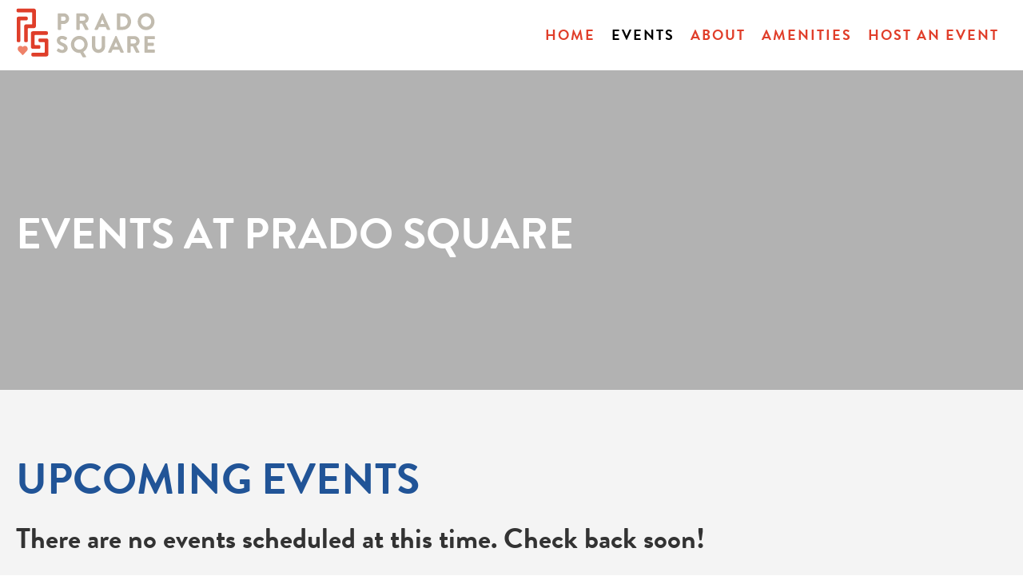

--- FILE ---
content_type: text/html; charset=UTF-8
request_url: https://pradosquare.com/events/
body_size: 48208
content:
<!DOCTYPE html>
<html lang="en-US">
<head>
<meta charset="UTF-8" />
<meta name='viewport' content='width=device-width, initial-scale=1.0' />
<meta http-equiv='X-UA-Compatible' content='IE=edge' />
<script>
var gform;gform||(document.addEventListener("gform_main_scripts_loaded",function(){gform.scriptsLoaded=!0}),document.addEventListener("gform/theme/scripts_loaded",function(){gform.themeScriptsLoaded=!0}),window.addEventListener("DOMContentLoaded",function(){gform.domLoaded=!0}),gform={domLoaded:!1,scriptsLoaded:!1,themeScriptsLoaded:!1,isFormEditor:()=>"function"==typeof InitializeEditor,callIfLoaded:function(o){return!(!gform.domLoaded||!gform.scriptsLoaded||!gform.themeScriptsLoaded&&!gform.isFormEditor()||(gform.isFormEditor()&&console.warn("The use of gform.initializeOnLoaded() is deprecated in the form editor context and will be removed in Gravity Forms 3.1."),o(),0))},initializeOnLoaded:function(o){gform.callIfLoaded(o)||(document.addEventListener("gform_main_scripts_loaded",()=>{gform.scriptsLoaded=!0,gform.callIfLoaded(o)}),document.addEventListener("gform/theme/scripts_loaded",()=>{gform.themeScriptsLoaded=!0,gform.callIfLoaded(o)}),window.addEventListener("DOMContentLoaded",()=>{gform.domLoaded=!0,gform.callIfLoaded(o)}))},hooks:{action:{},filter:{}},addAction:function(o,r,e,t){gform.addHook("action",o,r,e,t)},addFilter:function(o,r,e,t){gform.addHook("filter",o,r,e,t)},doAction:function(o){gform.doHook("action",o,arguments)},applyFilters:function(o){return gform.doHook("filter",o,arguments)},removeAction:function(o,r){gform.removeHook("action",o,r)},removeFilter:function(o,r,e){gform.removeHook("filter",o,r,e)},addHook:function(o,r,e,t,n){null==gform.hooks[o][r]&&(gform.hooks[o][r]=[]);var d=gform.hooks[o][r];null==n&&(n=r+"_"+d.length),gform.hooks[o][r].push({tag:n,callable:e,priority:t=null==t?10:t})},doHook:function(r,o,e){var t;if(e=Array.prototype.slice.call(e,1),null!=gform.hooks[r][o]&&((o=gform.hooks[r][o]).sort(function(o,r){return o.priority-r.priority}),o.forEach(function(o){"function"!=typeof(t=o.callable)&&(t=window[t]),"action"==r?t.apply(null,e):e[0]=t.apply(null,e)})),"filter"==r)return e[0]},removeHook:function(o,r,t,n){var e;null!=gform.hooks[o][r]&&(e=(e=gform.hooks[o][r]).filter(function(o,r,e){return!!(null!=n&&n!=o.tag||null!=t&&t!=o.priority)}),gform.hooks[o][r]=e)}});
</script>

<link rel="profile" href="https://gmpg.org/xfn/11" />
<meta name='robots' content='index, follow, max-image-preview:large, max-snippet:-1, max-video-preview:-1' />

            <script data-no-defer="1" data-ezscrex="false" data-cfasync="false" data-pagespeed-no-defer data-cookieconsent="ignore">
                var ctPublicFunctions = {"_ajax_nonce":"78345bc8ce","_rest_nonce":"02fbb5c5bd","_ajax_url":"\/wp-admin\/admin-ajax.php","_rest_url":"https:\/\/pradosquare.com\/wp-json\/","data__cookies_type":"none","data__ajax_type":"rest","data__bot_detector_enabled":0,"data__frontend_data_log_enabled":1,"cookiePrefix":"","wprocket_detected":false,"host_url":"pradosquare.com","text__ee_click_to_select":"Click to select the whole data","text__ee_original_email":"The complete one is","text__ee_got_it":"Got it","text__ee_blocked":"Blocked","text__ee_cannot_connect":"Cannot connect","text__ee_cannot_decode":"Can not decode email. Unknown reason","text__ee_email_decoder":"CleanTalk email decoder","text__ee_wait_for_decoding":"The magic is on the way!","text__ee_decoding_process":"Please wait a few seconds while we decode the contact data."}
            </script>
        
            <script data-no-defer="1" data-ezscrex="false" data-cfasync="false" data-pagespeed-no-defer data-cookieconsent="ignore">
                var ctPublic = {"_ajax_nonce":"78345bc8ce","settings__forms__check_internal":"0","settings__forms__check_external":"0","settings__forms__force_protection":0,"settings__forms__search_test":"1","settings__data__bot_detector_enabled":0,"settings__sfw__anti_crawler":0,"blog_home":"https:\/\/pradosquare.com\/","pixel__setting":"3","pixel__enabled":true,"pixel__url":"https:\/\/moderate11-v4.cleantalk.org\/pixel\/fe615c706967bd17c1238f24b2e61bc7.gif","data__email_check_before_post":"1","data__email_check_exist_post":1,"data__cookies_type":"none","data__key_is_ok":true,"data__visible_fields_required":true,"wl_brandname":"Anti-Spam by CleanTalk","wl_brandname_short":"CleanTalk","ct_checkjs_key":"a2fd211ebe14ec52e1eb71ee4ae22ee7ebb69b33f8e16ef9f54601646b4bf93d","emailEncoderPassKey":"04b4f6836e13378c7ee0d9c26e1f221b","bot_detector_forms_excluded":"W10=","advancedCacheExists":false,"varnishCacheExists":true,"wc_ajax_add_to_cart":false}
            </script>
        
	<!-- This site is optimized with the Yoast SEO plugin v25.9 - https://yoast.com/wordpress/plugins/seo/ -->
	<title>Events at Prado Square</title>
	<meta name="description" content="Upcoming events at Prado Square - Dana Point&#039;s premier event space in the heart of the Lantern District." />
	<link rel="canonical" href="https://pradosquare.com/events/" />
	<meta property="og:locale" content="en_US" />
	<meta property="og:type" content="article" />
	<meta property="og:title" content="Events at Prado Square" />
	<meta property="og:description" content="Upcoming events at Prado Square - Dana Point&#039;s premier event space in the heart of the Lantern District." />
	<meta property="og:url" content="https://pradosquare.com/events/" />
	<meta property="og:site_name" content="Prado Square" />
	<meta property="article:modified_time" content="2025-12-13T01:18:14+00:00" />
	<meta property="og:image" content="https://pradosquare.com/wp-content/uploads/2022/12/PradoSquare-FeaturedImage.jpg" />
	<meta property="og:image:width" content="1200" />
	<meta property="og:image:height" content="628" />
	<meta property="og:image:type" content="image/jpeg" />
	<meta name="twitter:card" content="summary_large_image" />
	<meta name="twitter:label1" content="Est. reading time" />
	<meta name="twitter:data1" content="3 minutes" />
	<script type="application/ld+json" class="yoast-schema-graph">{"@context":"https://schema.org","@graph":[{"@type":"WebPage","@id":"https://pradosquare.com/events/","url":"https://pradosquare.com/events/","name":"Events at Prado Square","isPartOf":{"@id":"https://pradosquare.com/#website"},"primaryImageOfPage":{"@id":"https://pradosquare.com/events/#primaryimage"},"image":{"@id":"https://pradosquare.com/events/#primaryimage"},"thumbnailUrl":"https://pradosquare.com/wp-content/uploads/2022/12/PradoSquare-FeaturedImage.jpg","datePublished":"2023-04-12T00:00:54+00:00","dateModified":"2025-12-13T01:18:14+00:00","description":"Upcoming events at Prado Square - Dana Point's premier event space in the heart of the Lantern District.","breadcrumb":{"@id":"https://pradosquare.com/events/#breadcrumb"},"inLanguage":"en-US","potentialAction":[{"@type":"ReadAction","target":["https://pradosquare.com/events/"]}]},{"@type":"ImageObject","inLanguage":"en-US","@id":"https://pradosquare.com/events/#primaryimage","url":"https://pradosquare.com/wp-content/uploads/2022/12/PradoSquare-FeaturedImage.jpg","contentUrl":"https://pradosquare.com/wp-content/uploads/2022/12/PradoSquare-FeaturedImage.jpg","width":1200,"height":628},{"@type":"BreadcrumbList","@id":"https://pradosquare.com/events/#breadcrumb","itemListElement":[{"@type":"ListItem","position":1,"name":"Home","item":"https://pradosquare.com/"},{"@type":"ListItem","position":2,"name":"Events"}]},{"@type":"WebSite","@id":"https://pradosquare.com/#website","url":"https://pradosquare.com/","name":"Prado Square","description":"P.S. I Love It Here","potentialAction":[{"@type":"SearchAction","target":{"@type":"EntryPoint","urlTemplate":"https://pradosquare.com/?s={search_term_string}"},"query-input":{"@type":"PropertyValueSpecification","valueRequired":true,"valueName":"search_term_string"}}],"inLanguage":"en-US"}]}</script>
	<!-- / Yoast SEO plugin. -->


<link rel='dns-prefetch' href='//use.typekit.net' />
<link rel='dns-prefetch' href='//fonts.googleapis.com' />
<link rel='dns-prefetch' href='//www.googletagmanager.com' />
<link href='https://fonts.gstatic.com' crossorigin rel='preconnect' />
<link rel="alternate" type="application/rss+xml" title="Prado Square &raquo; Feed" href="https://pradosquare.com/feed/" />
<link rel="alternate" type="application/rss+xml" title="Prado Square &raquo; Comments Feed" href="https://pradosquare.com/comments/feed/" />
<link rel="alternate" title="oEmbed (JSON)" type="application/json+oembed" href="https://pradosquare.com/wp-json/oembed/1.0/embed?url=https%3A%2F%2Fpradosquare.com%2Fevents%2F" />
<link rel="alternate" title="oEmbed (XML)" type="text/xml+oembed" href="https://pradosquare.com/wp-json/oembed/1.0/embed?url=https%3A%2F%2Fpradosquare.com%2Fevents%2F&#038;format=xml" />
<link rel="preload" href="https://pradosquare.com/wp-content/plugins/bb-plugin/fonts/fontawesome/5.15.4/webfonts/fa-regular-400.woff2" as="font" type="font/woff2" crossorigin="anonymous">
<link rel="preload" href="https://pradosquare.com/wp-content/plugins/bb-plugin/fonts/fontawesome/5.15.4/webfonts/fa-solid-900.woff2" as="font" type="font/woff2" crossorigin="anonymous">
<style id='wp-img-auto-sizes-contain-inline-css'>
img:is([sizes=auto i],[sizes^="auto," i]){contain-intrinsic-size:3000px 1500px}
/*# sourceURL=wp-img-auto-sizes-contain-inline-css */
</style>
<style id='wp-emoji-styles-inline-css'>

	img.wp-smiley, img.emoji {
		display: inline !important;
		border: none !important;
		box-shadow: none !important;
		height: 1em !important;
		width: 1em !important;
		margin: 0 0.07em !important;
		vertical-align: -0.1em !important;
		background: none !important;
		padding: 0 !important;
	}
/*# sourceURL=wp-emoji-styles-inline-css */
</style>
<style id='wp-block-library-inline-css'>
:root{--wp-block-synced-color:#7a00df;--wp-block-synced-color--rgb:122,0,223;--wp-bound-block-color:var(--wp-block-synced-color);--wp-editor-canvas-background:#ddd;--wp-admin-theme-color:#007cba;--wp-admin-theme-color--rgb:0,124,186;--wp-admin-theme-color-darker-10:#006ba1;--wp-admin-theme-color-darker-10--rgb:0,107,160.5;--wp-admin-theme-color-darker-20:#005a87;--wp-admin-theme-color-darker-20--rgb:0,90,135;--wp-admin-border-width-focus:2px}@media (min-resolution:192dpi){:root{--wp-admin-border-width-focus:1.5px}}.wp-element-button{cursor:pointer}:root .has-very-light-gray-background-color{background-color:#eee}:root .has-very-dark-gray-background-color{background-color:#313131}:root .has-very-light-gray-color{color:#eee}:root .has-very-dark-gray-color{color:#313131}:root .has-vivid-green-cyan-to-vivid-cyan-blue-gradient-background{background:linear-gradient(135deg,#00d084,#0693e3)}:root .has-purple-crush-gradient-background{background:linear-gradient(135deg,#34e2e4,#4721fb 50%,#ab1dfe)}:root .has-hazy-dawn-gradient-background{background:linear-gradient(135deg,#faaca8,#dad0ec)}:root .has-subdued-olive-gradient-background{background:linear-gradient(135deg,#fafae1,#67a671)}:root .has-atomic-cream-gradient-background{background:linear-gradient(135deg,#fdd79a,#004a59)}:root .has-nightshade-gradient-background{background:linear-gradient(135deg,#330968,#31cdcf)}:root .has-midnight-gradient-background{background:linear-gradient(135deg,#020381,#2874fc)}:root{--wp--preset--font-size--normal:16px;--wp--preset--font-size--huge:42px}.has-regular-font-size{font-size:1em}.has-larger-font-size{font-size:2.625em}.has-normal-font-size{font-size:var(--wp--preset--font-size--normal)}.has-huge-font-size{font-size:var(--wp--preset--font-size--huge)}.has-text-align-center{text-align:center}.has-text-align-left{text-align:left}.has-text-align-right{text-align:right}.has-fit-text{white-space:nowrap!important}#end-resizable-editor-section{display:none}.aligncenter{clear:both}.items-justified-left{justify-content:flex-start}.items-justified-center{justify-content:center}.items-justified-right{justify-content:flex-end}.items-justified-space-between{justify-content:space-between}.screen-reader-text{border:0;clip-path:inset(50%);height:1px;margin:-1px;overflow:hidden;padding:0;position:absolute;width:1px;word-wrap:normal!important}.screen-reader-text:focus{background-color:#ddd;clip-path:none;color:#444;display:block;font-size:1em;height:auto;left:5px;line-height:normal;padding:15px 23px 14px;text-decoration:none;top:5px;width:auto;z-index:100000}html :where(.has-border-color){border-style:solid}html :where([style*=border-top-color]){border-top-style:solid}html :where([style*=border-right-color]){border-right-style:solid}html :where([style*=border-bottom-color]){border-bottom-style:solid}html :where([style*=border-left-color]){border-left-style:solid}html :where([style*=border-width]){border-style:solid}html :where([style*=border-top-width]){border-top-style:solid}html :where([style*=border-right-width]){border-right-style:solid}html :where([style*=border-bottom-width]){border-bottom-style:solid}html :where([style*=border-left-width]){border-left-style:solid}html :where(img[class*=wp-image-]){height:auto;max-width:100%}:where(figure){margin:0 0 1em}html :where(.is-position-sticky){--wp-admin--admin-bar--position-offset:var(--wp-admin--admin-bar--height,0px)}@media screen and (max-width:600px){html :where(.is-position-sticky){--wp-admin--admin-bar--position-offset:0px}}

/*# sourceURL=wp-block-library-inline-css */
</style><style id='global-styles-inline-css'>
:root{--wp--preset--aspect-ratio--square: 1;--wp--preset--aspect-ratio--4-3: 4/3;--wp--preset--aspect-ratio--3-4: 3/4;--wp--preset--aspect-ratio--3-2: 3/2;--wp--preset--aspect-ratio--2-3: 2/3;--wp--preset--aspect-ratio--16-9: 16/9;--wp--preset--aspect-ratio--9-16: 9/16;--wp--preset--color--black: #000000;--wp--preset--color--cyan-bluish-gray: #abb8c3;--wp--preset--color--white: #ffffff;--wp--preset--color--pale-pink: #f78da7;--wp--preset--color--vivid-red: #cf2e2e;--wp--preset--color--luminous-vivid-orange: #ff6900;--wp--preset--color--luminous-vivid-amber: #fcb900;--wp--preset--color--light-green-cyan: #7bdcb5;--wp--preset--color--vivid-green-cyan: #00d084;--wp--preset--color--pale-cyan-blue: #8ed1fc;--wp--preset--color--vivid-cyan-blue: #0693e3;--wp--preset--color--vivid-purple: #9b51e0;--wp--preset--color--fl-heading-text: #333333;--wp--preset--color--fl-body-bg: #ffffff;--wp--preset--color--fl-body-text: #757575;--wp--preset--color--fl-accent: #215497;--wp--preset--color--fl-accent-hover: #80a6cf;--wp--preset--color--fl-topbar-bg: #ffffff;--wp--preset--color--fl-topbar-text: #000000;--wp--preset--color--fl-topbar-link: #428bca;--wp--preset--color--fl-topbar-hover: #428bca;--wp--preset--color--fl-header-bg: #ffffff;--wp--preset--color--fl-header-text: #000000;--wp--preset--color--fl-header-link: #428bca;--wp--preset--color--fl-header-hover: #428bca;--wp--preset--color--fl-nav-bg: #ffffff;--wp--preset--color--fl-nav-link: #428bca;--wp--preset--color--fl-nav-hover: #428bca;--wp--preset--color--fl-content-bg: #ffffff;--wp--preset--color--fl-footer-widgets-bg: #ffffff;--wp--preset--color--fl-footer-widgets-text: #000000;--wp--preset--color--fl-footer-widgets-link: #428bca;--wp--preset--color--fl-footer-widgets-hover: #428bca;--wp--preset--color--fl-footer-bg: #ffffff;--wp--preset--color--fl-footer-text: #000000;--wp--preset--color--fl-footer-link: #428bca;--wp--preset--color--fl-footer-hover: #428bca;--wp--preset--gradient--vivid-cyan-blue-to-vivid-purple: linear-gradient(135deg,rgb(6,147,227) 0%,rgb(155,81,224) 100%);--wp--preset--gradient--light-green-cyan-to-vivid-green-cyan: linear-gradient(135deg,rgb(122,220,180) 0%,rgb(0,208,130) 100%);--wp--preset--gradient--luminous-vivid-amber-to-luminous-vivid-orange: linear-gradient(135deg,rgb(252,185,0) 0%,rgb(255,105,0) 100%);--wp--preset--gradient--luminous-vivid-orange-to-vivid-red: linear-gradient(135deg,rgb(255,105,0) 0%,rgb(207,46,46) 100%);--wp--preset--gradient--very-light-gray-to-cyan-bluish-gray: linear-gradient(135deg,rgb(238,238,238) 0%,rgb(169,184,195) 100%);--wp--preset--gradient--cool-to-warm-spectrum: linear-gradient(135deg,rgb(74,234,220) 0%,rgb(151,120,209) 20%,rgb(207,42,186) 40%,rgb(238,44,130) 60%,rgb(251,105,98) 80%,rgb(254,248,76) 100%);--wp--preset--gradient--blush-light-purple: linear-gradient(135deg,rgb(255,206,236) 0%,rgb(152,150,240) 100%);--wp--preset--gradient--blush-bordeaux: linear-gradient(135deg,rgb(254,205,165) 0%,rgb(254,45,45) 50%,rgb(107,0,62) 100%);--wp--preset--gradient--luminous-dusk: linear-gradient(135deg,rgb(255,203,112) 0%,rgb(199,81,192) 50%,rgb(65,88,208) 100%);--wp--preset--gradient--pale-ocean: linear-gradient(135deg,rgb(255,245,203) 0%,rgb(182,227,212) 50%,rgb(51,167,181) 100%);--wp--preset--gradient--electric-grass: linear-gradient(135deg,rgb(202,248,128) 0%,rgb(113,206,126) 100%);--wp--preset--gradient--midnight: linear-gradient(135deg,rgb(2,3,129) 0%,rgb(40,116,252) 100%);--wp--preset--font-size--small: 13px;--wp--preset--font-size--medium: 20px;--wp--preset--font-size--large: 36px;--wp--preset--font-size--x-large: 42px;--wp--preset--spacing--20: 0.44rem;--wp--preset--spacing--30: 0.67rem;--wp--preset--spacing--40: 1rem;--wp--preset--spacing--50: 1.5rem;--wp--preset--spacing--60: 2.25rem;--wp--preset--spacing--70: 3.38rem;--wp--preset--spacing--80: 5.06rem;--wp--preset--shadow--natural: 6px 6px 9px rgba(0, 0, 0, 0.2);--wp--preset--shadow--deep: 12px 12px 50px rgba(0, 0, 0, 0.4);--wp--preset--shadow--sharp: 6px 6px 0px rgba(0, 0, 0, 0.2);--wp--preset--shadow--outlined: 6px 6px 0px -3px rgb(255, 255, 255), 6px 6px rgb(0, 0, 0);--wp--preset--shadow--crisp: 6px 6px 0px rgb(0, 0, 0);}:where(.is-layout-flex){gap: 0.5em;}:where(.is-layout-grid){gap: 0.5em;}body .is-layout-flex{display: flex;}.is-layout-flex{flex-wrap: wrap;align-items: center;}.is-layout-flex > :is(*, div){margin: 0;}body .is-layout-grid{display: grid;}.is-layout-grid > :is(*, div){margin: 0;}:where(.wp-block-columns.is-layout-flex){gap: 2em;}:where(.wp-block-columns.is-layout-grid){gap: 2em;}:where(.wp-block-post-template.is-layout-flex){gap: 1.25em;}:where(.wp-block-post-template.is-layout-grid){gap: 1.25em;}.has-black-color{color: var(--wp--preset--color--black) !important;}.has-cyan-bluish-gray-color{color: var(--wp--preset--color--cyan-bluish-gray) !important;}.has-white-color{color: var(--wp--preset--color--white) !important;}.has-pale-pink-color{color: var(--wp--preset--color--pale-pink) !important;}.has-vivid-red-color{color: var(--wp--preset--color--vivid-red) !important;}.has-luminous-vivid-orange-color{color: var(--wp--preset--color--luminous-vivid-orange) !important;}.has-luminous-vivid-amber-color{color: var(--wp--preset--color--luminous-vivid-amber) !important;}.has-light-green-cyan-color{color: var(--wp--preset--color--light-green-cyan) !important;}.has-vivid-green-cyan-color{color: var(--wp--preset--color--vivid-green-cyan) !important;}.has-pale-cyan-blue-color{color: var(--wp--preset--color--pale-cyan-blue) !important;}.has-vivid-cyan-blue-color{color: var(--wp--preset--color--vivid-cyan-blue) !important;}.has-vivid-purple-color{color: var(--wp--preset--color--vivid-purple) !important;}.has-black-background-color{background-color: var(--wp--preset--color--black) !important;}.has-cyan-bluish-gray-background-color{background-color: var(--wp--preset--color--cyan-bluish-gray) !important;}.has-white-background-color{background-color: var(--wp--preset--color--white) !important;}.has-pale-pink-background-color{background-color: var(--wp--preset--color--pale-pink) !important;}.has-vivid-red-background-color{background-color: var(--wp--preset--color--vivid-red) !important;}.has-luminous-vivid-orange-background-color{background-color: var(--wp--preset--color--luminous-vivid-orange) !important;}.has-luminous-vivid-amber-background-color{background-color: var(--wp--preset--color--luminous-vivid-amber) !important;}.has-light-green-cyan-background-color{background-color: var(--wp--preset--color--light-green-cyan) !important;}.has-vivid-green-cyan-background-color{background-color: var(--wp--preset--color--vivid-green-cyan) !important;}.has-pale-cyan-blue-background-color{background-color: var(--wp--preset--color--pale-cyan-blue) !important;}.has-vivid-cyan-blue-background-color{background-color: var(--wp--preset--color--vivid-cyan-blue) !important;}.has-vivid-purple-background-color{background-color: var(--wp--preset--color--vivid-purple) !important;}.has-black-border-color{border-color: var(--wp--preset--color--black) !important;}.has-cyan-bluish-gray-border-color{border-color: var(--wp--preset--color--cyan-bluish-gray) !important;}.has-white-border-color{border-color: var(--wp--preset--color--white) !important;}.has-pale-pink-border-color{border-color: var(--wp--preset--color--pale-pink) !important;}.has-vivid-red-border-color{border-color: var(--wp--preset--color--vivid-red) !important;}.has-luminous-vivid-orange-border-color{border-color: var(--wp--preset--color--luminous-vivid-orange) !important;}.has-luminous-vivid-amber-border-color{border-color: var(--wp--preset--color--luminous-vivid-amber) !important;}.has-light-green-cyan-border-color{border-color: var(--wp--preset--color--light-green-cyan) !important;}.has-vivid-green-cyan-border-color{border-color: var(--wp--preset--color--vivid-green-cyan) !important;}.has-pale-cyan-blue-border-color{border-color: var(--wp--preset--color--pale-cyan-blue) !important;}.has-vivid-cyan-blue-border-color{border-color: var(--wp--preset--color--vivid-cyan-blue) !important;}.has-vivid-purple-border-color{border-color: var(--wp--preset--color--vivid-purple) !important;}.has-vivid-cyan-blue-to-vivid-purple-gradient-background{background: var(--wp--preset--gradient--vivid-cyan-blue-to-vivid-purple) !important;}.has-light-green-cyan-to-vivid-green-cyan-gradient-background{background: var(--wp--preset--gradient--light-green-cyan-to-vivid-green-cyan) !important;}.has-luminous-vivid-amber-to-luminous-vivid-orange-gradient-background{background: var(--wp--preset--gradient--luminous-vivid-amber-to-luminous-vivid-orange) !important;}.has-luminous-vivid-orange-to-vivid-red-gradient-background{background: var(--wp--preset--gradient--luminous-vivid-orange-to-vivid-red) !important;}.has-very-light-gray-to-cyan-bluish-gray-gradient-background{background: var(--wp--preset--gradient--very-light-gray-to-cyan-bluish-gray) !important;}.has-cool-to-warm-spectrum-gradient-background{background: var(--wp--preset--gradient--cool-to-warm-spectrum) !important;}.has-blush-light-purple-gradient-background{background: var(--wp--preset--gradient--blush-light-purple) !important;}.has-blush-bordeaux-gradient-background{background: var(--wp--preset--gradient--blush-bordeaux) !important;}.has-luminous-dusk-gradient-background{background: var(--wp--preset--gradient--luminous-dusk) !important;}.has-pale-ocean-gradient-background{background: var(--wp--preset--gradient--pale-ocean) !important;}.has-electric-grass-gradient-background{background: var(--wp--preset--gradient--electric-grass) !important;}.has-midnight-gradient-background{background: var(--wp--preset--gradient--midnight) !important;}.has-small-font-size{font-size: var(--wp--preset--font-size--small) !important;}.has-medium-font-size{font-size: var(--wp--preset--font-size--medium) !important;}.has-large-font-size{font-size: var(--wp--preset--font-size--large) !important;}.has-x-large-font-size{font-size: var(--wp--preset--font-size--x-large) !important;}
/*# sourceURL=global-styles-inline-css */
</style>

<style id='classic-theme-styles-inline-css'>
/*! This file is auto-generated */
.wp-block-button__link{color:#fff;background-color:#32373c;border-radius:9999px;box-shadow:none;text-decoration:none;padding:calc(.667em + 2px) calc(1.333em + 2px);font-size:1.125em}.wp-block-file__button{background:#32373c;color:#fff;text-decoration:none}
/*# sourceURL=/wp-includes/css/classic-themes.min.css */
</style>
<link rel='stylesheet' id='font-awesome-5-css' href='https://pradosquare.com/wp-content/plugins/bb-plugin/fonts/fontawesome/5.15.4/css/all.min.css?ver=2.9.3.1' media='all' />
<link rel='stylesheet' id='ultimate-icons-css' href='https://pradosquare.com/wp-content/uploads/bb-plugin/icons/ultimate-icons/style.css?ver=2.9.3.1' media='all' />
<link rel='stylesheet' id='fl-builder-layout-170-css' href='https://pradosquare.com/wp-content/uploads/bb-plugin/cache/170-layout.css?ver=718bda44577db5d103b2f98db4afb079' media='all' />
<link rel='stylesheet' id='cleantalk-public-css-css' href='https://pradosquare.com/wp-content/plugins/cleantalk-spam-protect/css/cleantalk-public.min.css?ver=6.63_1757980608' media='all' />
<link rel='stylesheet' id='cleantalk-email-decoder-css-css' href='https://pradosquare.com/wp-content/plugins/cleantalk-spam-protect/css/cleantalk-email-decoder.min.css?ver=6.63_1757980608' media='all' />
<link rel='stylesheet' id='custom-typekit-css-css' href='https://use.typekit.net/qjl8dgf.css?ver=2.1.0' media='all' />
<link rel='stylesheet' id='jquery-magnificpopup-css' href='https://pradosquare.com/wp-content/plugins/bb-plugin/css/jquery.magnificpopup.min.css?ver=2.9.3.1' media='all' />
<link rel='stylesheet' id='base-css' href='https://pradosquare.com/wp-content/themes/bb-theme/css/base.min.css?ver=1.7.16' media='all' />
<link rel='stylesheet' id='fl-automator-skin-css' href='https://pradosquare.com/wp-content/uploads/bb-theme/skin-668dd8958f64b.css?ver=1.7.16' media='all' />
<link rel='stylesheet' id='pp-animate-css' href='https://pradosquare.com/wp-content/plugins/bbpowerpack/assets/css/animate.min.css?ver=3.5.1' media='all' />
<link rel='stylesheet' id='fl-builder-google-fonts-b2ebb4e970bb60e66eeb63bfd89281ad-css' href='//fonts.googleapis.com/css?family=Poppins%3A400&#038;ver=6.9' media='all' />
<script src="https://pradosquare.com/wp-includes/js/jquery/jquery.min.js?ver=3.7.1" id="jquery-core-js"></script>
<script src="https://pradosquare.com/wp-includes/js/jquery/jquery-migrate.min.js?ver=3.4.1" id="jquery-migrate-js"></script>
<script src="https://pradosquare.com/wp-content/plugins/cleantalk-spam-protect/js/apbct-public-bundle_gathering.min.js?ver=6.63_1757980608" id="apbct-public-bundle_gathering.min-js-js"></script>
<link rel="https://api.w.org/" href="https://pradosquare.com/wp-json/" /><link rel="alternate" title="JSON" type="application/json" href="https://pradosquare.com/wp-json/wp/v2/pages/170" /><link rel="EditURI" type="application/rsd+xml" title="RSD" href="https://pradosquare.com/xmlrpc.php?rsd" />
<meta name="generator" content="WordPress 6.9" />
<link rel='shortlink' href='https://pradosquare.com/?p=170' />
		<script>
			var bb_powerpack = {
				version: '2.40.6',
				getAjaxUrl: function() { return atob( 'aHR0cHM6Ly9wcmFkb3NxdWFyZS5jb20vd3AtYWRtaW4vYWRtaW4tYWpheC5waHA=' ); },
				callback: function() {},
				mapMarkerData: {},
				post_id: '170',
				search_term: '',
				current_page: 'https://pradosquare.com/events/',
				conditionals: {
					is_front_page: false,
					is_home: false,
					is_archive: false,
					current_post_type: '',
					is_tax: false,
										is_author: false,
					current_author: false,
					is_search: false,
									}
			};
		</script>
		<meta name="generator" content="Site Kit by Google 1.161.0" /><link rel="icon" href="https://pradosquare.com/wp-content/uploads/2022/12/cropped-PradoSquare-Favicon-32x32.jpg" sizes="32x32" />
<link rel="icon" href="https://pradosquare.com/wp-content/uploads/2022/12/cropped-PradoSquare-Favicon-192x192.jpg" sizes="192x192" />
<link rel="apple-touch-icon" href="https://pradosquare.com/wp-content/uploads/2022/12/cropped-PradoSquare-Favicon-180x180.jpg" />
<meta name="msapplication-TileImage" content="https://pradosquare.com/wp-content/uploads/2022/12/cropped-PradoSquare-Favicon-270x270.jpg" />
<link rel="stylesheet" href="https://use.typekit.net/qjl8dgf.css">

<!-- Google tag (gtag.js) -->
<script async src="https://www.googletagmanager.com/gtag/js?id=G-8CF1GP34KD"></script>
<script>
  window.dataLayer = window.dataLayer || [];
  function gtag(){dataLayer.push(arguments);}
  gtag('js', new Date());

  gtag('config', 'G-8CF1GP34KD');
</script>
</head>
<body class="wp-singular page-template-default page page-id-170 wp-theme-bb-theme fl-builder fl-builder-2-9-3-1 fl-theme-1-7-16 fl-no-js fl-framework-base fl-preset-default fl-full-width bb-powerpack-header-footer" itemscope="itemscope" itemtype="https://schema.org/WebPage">
<a aria-label="Skip to content" class="fl-screen-reader-text" href="#fl-main-content">Skip to content</a><div class="fl-page">
	<style id='fl-builder-layout-15-inline-css'>
.fl-node-nqx0sebiury7 > .fl-row-content-wrap {background-color: #ffffff;}.fl-node-nqx0sebiury7 .fl-row-content {max-width: 1500px;} .fl-node-nqx0sebiury7 > .fl-row-content-wrap {padding-top:10px;padding-bottom:10px;}@media ( max-width: 768px ) { .fl-node-nqx0sebiury7.fl-row > .fl-row-content-wrap {padding-top:0px;padding-bottom:0px;}}.fl-node-b6514nesxopz {width: 25%;}@media(max-width: 768px) {.fl-builder-content .fl-node-b6514nesxopz {width: 50% !important;max-width: none;clear: none;float: left;}}.fl-node-zcg1mf7l20ks {width: 75%;}@media(max-width: 768px) {.fl-builder-content .fl-node-zcg1mf7l20ks {width: 50% !important;max-width: none;clear: none;float: left;}}.pp-photo-container .pp-photo-align-left {text-align: left;}.pp-photo-container .pp-photo-align-center {text-align: center;}.pp-photo-container .pp-photo-align-right {text-align: right;}.pp-photo {line-height: 0;position: relative;}.pp-photo-align-left {text-align: left;}.pp-photo-align-center {text-align: center;}.pp-photo-align-right {text-align: right;}.pp-photo-content {display: inline-block;line-height: 0;position: relative;max-width: 100%;}.pp-photo-content img {display: inline;max-width: 100%;}.fl-builder-content[data-shrink="1"] img.pp-photo-img:not([src$=".svg"]) {width: auto;height: auto;}.fl-builder-content[data-shrink="1"] .shrink-header-fix img.pp-photo-img:not([src$=".svg"]) {width: auto !important;}.pp-photo-crop-circle img {-webkit-border-radius: 100% !important;-moz-border-radius: 100% !important;border-radius: 100% !important;}.pp-photo-caption {font-size: 13px;line-height: 18px;overflow: hidden;text-overflow: ellipsis;white-space: normal;width: 100%;}.pp-photo-caption-below {padding-bottom: 20px;padding-top: 10px;}.pp-photo-align-center .pp-photo-caption-below {margin: 0 auto;}.pp-photo-caption-overlay {bottom: 0;color: #fff;left: 0;padding: 10px 15px;position: absolute;right: 0;transition:opacity 0.3s ease-in;}.pp-overlay-wrap .pp-overlay-bg {bottom: 0;content: '';left: 0;opacity: 0;position: absolute;right: 0;top: 0;transition: opacity .3s linear;}.pp-photo-caption-hover {left: 50%;opacity: 0;position: absolute;top: 50%;transform: translate(-50%, -50%);transition: opacity .3s linear;}.pp-photo-container .pp-photo-content:hover .pp-overlay-bg,.pp-photo-container .pp-photo-content:hover .pp-photo-caption-hover,.pp-photo-container .pp-photo-content.on-hover .pp-overlay-bg,.pp-photo-container .pp-photo-content.on-hover .pp-photo-caption-hover {opacity: 1;transition: opacity .3s linear;}.pp-photo-container a:focus {outline: none;}.pp-photo-container .pp-photo-content .pp-photo-content-inner {overflow: hidden;position: relative;}.pp-photo-content-inner img {transition-duration: 0.3s;}.pp-photo-rollover .pp-photo-content {display: inline-grid;grid-template-columns: 1fr;}.pp-photo-rollover .pp-photo-content-inner {grid-row-start: 1;grid-column-start: 1;opacity: 1;}.pp-photo-rollover .pp-photo-content.is-hover .pp-photo-content-inner:first-child,.pp-photo-rollover .pp-photo-content:not(.is-hover) .pp-photo-content-inner:last-of-type {opacity: 0;visibility: hidden;}.pp-photo-rollover .pp-overlay-bg,.pp-photo-rollover .pp-photo-caption-hover {display: none !important;}.fl-node-vhm472d6xr3w .pp-photo-container .pp-photo-content {}.fl-node-vhm472d6xr3w .pp-photo-container .pp-photo-content .pp-photo-content-inner {background-clip: border-box;transition: all 0.3s ease-in-out;}.fl-node-vhm472d6xr3w .pp-photo-container .pp-photo-content:hover .pp-photo-content-inner {}.fl-node-vhm472d6xr3w .pp-photo-container .pp-photo-content .pp-photo-content-inner a {display: block;text-decoration: none !important;}.fl-node-vhm472d6xr3w .pp-photo-container .pp-photo-content .pp-photo-content-inner img {border-color: #000000;border-width: 1px;border-style: none;border-top-left-radius: px;border-top-right-radius: px;border-bottom-left-radius: px;border-bottom-right-radius: px;}.fl-node-vhm472d6xr3w .pp-photo-caption {background-color: #dddddd;color: #000000;}.fl-node-vhm472d6xr3w .pp-overlay-wrap .pp-overlay-bg {background-color: #dddddd;border-top-left-radius: px;border-top-right-radius: px;border-bottom-left-radius: px;border-bottom-right-radius: px;}@media only screen and (max-width: 992px) {.fl-node-vhm472d6xr3w .pp-photo-container .pp-photo-content .pp-photo-content-inner img {border-top-left-radius: px;border-top-right-radius: px;border-bottom-left-radius: px;border-bottom-right-radius: px;}}@media only screen and (max-width: 768px) {.fl-node-vhm472d6xr3w .pp-photo-container .pp-photo-align-responsive-left {text-align: left !important;}.fl-node-vhm472d6xr3w .pp-photo-container .pp-photo-align-responsive-center {text-align: center !important;}.fl-node-vhm472d6xr3w .pp-photo-container .pp-photo-align-responsive-right {text-align: right !important;}.fl-node-vhm472d6xr3w .pp-photo-container .pp-photo-content .pp-photo-content-inner img {border-top-left-radius: px;border-top-right-radius: px;border-bottom-left-radius: px;border-bottom-right-radius: px;}}.fl-node-vhm472d6xr3w .pp-photo-container .pp-photo-content .pp-photo-content-inner {padding-top: 0px;padding-right: 0px;padding-bottom: 0px;padding-left: 0px;}div.fl-node-vhm472d6xr3w .pp-photo-container .pp-photo-content .pp-photo-content-inner img {width: 175px;}.fl-node-vhm472d6xr3w .pp-photo-caption {padding-top: 10px;padding-right: 10px;padding-bottom: 10px;padding-left: 10px;}.pp-advanced-menu ul,.pp-advanced-menu li {list-style: none;margin: 0;padding: 0;}.pp-advanced-menu .menu:before,.pp-advanced-menu .menu:after {content: '';display: table;clear: both;}.pp-advanced-menu:not(.off-canvas):not(.full-screen) .pp-advanced-menu-horizontal {display: inline-flex;flex-wrap: wrap;align-items: center;}.pp-advanced-menu .menu {padding-left: 0;}.pp-advanced-menu li {position: relative;}.pp-advanced-menu a {display: block;text-decoration: none;outline: 0;}.pp-advanced-menu a:hover,.pp-advanced-menu a:focus {text-decoration: none;outline: 0;}.pp-advanced-menu .sub-menu {width: 220px;}.pp-advanced-menu .pp-menu-nav {outline: 0;}.fl-module[data-node] .pp-advanced-menu .pp-advanced-menu-expanded .sub-menu {background-color: transparent;-webkit-box-shadow: none;-ms-box-shadow: none;box-shadow: none;}.pp-advanced-menu .pp-has-submenu:focus,.pp-advanced-menu .pp-has-submenu .sub-menu:focus,.pp-advanced-menu .pp-has-submenu-container:focus {outline: 0;}.pp-advanced-menu .pp-has-submenu-container {position: relative;}.pp-advanced-menu .pp-advanced-menu-accordion .pp-has-submenu > .sub-menu {display: none;}.pp-advanced-menu .pp-advanced-menu-horizontal .pp-has-submenu.pp-active .hide-heading > .sub-menu {box-shadow: none;display: block !important;}.pp-advanced-menu .pp-menu-toggle {position: absolute;top: 50%;right: 10px;cursor: pointer;}.pp-advanced-menu .pp-toggle-arrows .pp-menu-toggle:before,.pp-advanced-menu .pp-toggle-none .pp-menu-toggle:before {content: '';border-color: #333;}.pp-advanced-menu .pp-menu-expanded .pp-menu-toggle {display: none;}.pp-advanced-menu-mobile {display: flex;align-items: center;justify-content: center;}.fl-module-pp-advanced-menu .pp-advanced-menu-mobile-toggle {position: relative;padding: 8px;background-color: transparent;border: none;color: #333;border-radius: 0;cursor: pointer;line-height: 0;display: inline-flex;align-items: center;justify-content: center;}.pp-advanced-menu-mobile-toggle.text {width: 100%;text-align: center;}.pp-advanced-menu-mobile-toggle.hamburger .pp-advanced-menu-mobile-toggle-label,.pp-advanced-menu-mobile-toggle.hamburger-label .pp-advanced-menu-mobile-toggle-label {display: inline-block;margin-left: 10px;line-height: 0.8;}.pp-advanced-menu-mobile-toggle.hamburger .pp-svg-container,.pp-advanced-menu-mobile-toggle.hamburger-label .pp-svg-container {display: inline-block;position: relative;width: 1.4em;height: 1.4em;vertical-align: middle;}.pp-advanced-menu-mobile-toggle.hamburger .hamburger-menu,.pp-advanced-menu-mobile-toggle.hamburger-label .hamburger-menu {position: absolute;top: 0;left: 0;right: 0;bottom: 0;}.pp-advanced-menu-mobile-toggle.hamburger .hamburger-menu rect,.pp-advanced-menu-mobile-toggle.hamburger-label .hamburger-menu rect {fill: currentColor;}.pp-advanced-menu-mobile-toggle .pp-hamburger {font: inherit;display: inline-block;overflow: visible;margin: 0;cursor: pointer;transition-timing-function: linear;transition-duration: .15s;transition-property: opacity,filter;text-transform: none;color: inherit;border: 0;background-color: transparent;line-height: 0;}.pp-advanced-menu-mobile-toggle .pp-hamburger:focus {outline: none;}.pp-advanced-menu-mobile-toggle .pp-hamburger .pp-hamburger-box {position: relative;display: inline-block;width: 30px;height: 18px;}.pp-advanced-menu-mobile-toggle .pp-hamburger-box .pp-hamburger-inner {top: 50%;display: block;margin-top: -2px;}.pp-advanced-menu-mobile-toggle .pp-hamburger .pp-hamburger-box .pp-hamburger-inner,.pp-advanced-menu-mobile-toggle .pp-hamburger .pp-hamburger-box .pp-hamburger-inner:before,.pp-advanced-menu-mobile-toggle .pp-hamburger .pp-hamburger-box .pp-hamburger-inner:after {background-color: #000;position: absolute;width: 30px;height: 3px;transition-timing-function: ease;transition-duration: .15s;transition-property: transform;border-radius: 4px;}.pp-advanced-menu-mobile-toggle .pp-hamburger .pp-hamburger-box .pp-hamburger-inner:before, .pp-advanced-menu-mobile-toggle .pp-hamburger .pp-hamburger-box .pp-hamburger-inner:after {display: block;content: "";}.pp-advanced-menu-mobile-toggle .pp-hamburger .pp-hamburger-box .pp-hamburger-inner:before {transition: all .25s;top: -8px;}.pp-advanced-menu-mobile-toggle .pp-hamburger .pp-hamburger-box .pp-hamburger-inner:after {transition: all .25s;bottom: -8px;}.pp-advanced-menu.off-canvas .pp-off-canvas-menu .pp-menu-close-btn {position: relative;cursor: pointer;float: right;top: 20px;right: 20px;line-height: 1;z-index: 1;font-style: normal;font-family: Helvetica, Arial, sans-serif;font-weight: 100;text-decoration: none !important;}.pp-advanced-menu.off-canvas .pp-off-canvas-menu.pp-menu-right .pp-menu-close-btn {float: left;right: 0;left: 20px;}.pp-advanced-menu.off-canvas .pp-off-canvas-menu ul.menu {overflow-y: auto;width: 100%;}.pp-advanced-menu .pp-menu-overlay {position: fixed;width: 100%;height: 100%;top: 0;left: 0;background: rgba(0,0,0,0.8);z-index: 999;overflow-y: auto;overflow-x: hidden;min-height: 100vh;}html:not(.pp-full-screen-menu-open) .fl-builder-edit .pp-advanced-menu .pp-menu-overlay,html:not(.pp-off-canvas-menu-open) .fl-builder-edit .pp-advanced-menu .pp-menu-overlay {position: absolute;}.pp-advanced-menu .pp-menu-overlay > ul.menu {position: relative;top: 50%;width: 100%;height: 60%;margin: 0 auto;-webkit-transform: translateY(-50%);-moz-transform: translateY(-50%);transform: translateY(-50%);}.pp-advanced-menu .pp-overlay-fade {opacity: 0;visibility: hidden;-webkit-transition: opacity 0.5s, visibility 0s 0.5s;transition: opacity 0.5s, visibility 0s 0.5s;}.pp-advanced-menu.menu-open .pp-overlay-fade {opacity: 1;visibility: visible;-webkit-transition: opacity 0.5s;transition: opacity 0.5s;}.pp-advanced-menu .pp-overlay-corner {opacity: 0;visibility: hidden;-webkit-transform: translateY(50px) translateX(50px);-moz-transform: translateY(50px) translateX(50px);transform: translateY(50px) translateX(50px);-webkit-transition: opacity 0.5s, -webkit-transform 0.5s, visibility 0s 0.5s;-moz-transition: opacity 0.5s, -moz-transform 0.5s, visibility 0s 0.5s;transition: opacity 0.5s, transform 0.5s, visibility 0s 0.5s;}.pp-advanced-menu.menu-open .pp-overlay-corner {opacity: 1;visibility: visible;-webkit-transform: translateY(0%);-moz-transform: translateY(0%);transform: translateY(0%);-webkit-transition: opacity 0.5s, -webkit-transform 0.5s;-moz-transition: opacity 0.5s, -moz-transform 0.5s;transition: opacity 0.5s, transform 0.5s;}.pp-advanced-menu .pp-overlay-slide-down {visibility: hidden;-webkit-transform: translateY(-100%);-moz-transform: translateY(-100%);transform: translateY(-100%);-webkit-transition: -webkit-transform 0.4s ease-in-out, visibility 0s 0.4s;-moz-transition: -moz-transform 0.4s ease-in-out, visibility 0s 0.4s;transition: transform 0.4s ease-in-out, visibility 0s 0.4s;}.pp-advanced-menu.menu-open .pp-overlay-slide-down {visibility: visible;-webkit-transform: translateY(0%);-moz-transform: translateY(0%);transform: translateY(0%);-webkit-transition: -webkit-transform 0.4s ease-in-out;-moz-transition: -moz-transform 0.4s ease-in-out;transition: transform 0.4s ease-in-out;}.pp-advanced-menu .pp-overlay-scale {visibility: hidden;opacity: 0;-webkit-transform: scale(0.9);-moz-transform: scale(0.9);transform: scale(0.9);-webkit-transition: -webkit-transform 0.2s, opacity 0.2s, visibility 0s 0.2s;-moz-transition: -moz-transform 0.2s, opacity 0.2s, visibility 0s 0.2s;transition: transform 0.2s, opacity 0.2s, visibility 0s 0.2s;}.pp-advanced-menu.menu-open .pp-overlay-scale {visibility: visible;opacity: 1;-webkit-transform: scale(1);-moz-transform: scale(1);transform: scale(1);-webkit-transition: -webkit-transform 0.4s, opacity 0.4s;-moz-transition: -moz-transform 0.4s, opacity 0.4s;transition: transform 0.4s, opacity 0.4s;}.pp-advanced-menu .pp-overlay-door {visibility: hidden;width: 0;left: 50%;-webkit-transform: translateX(-50%);-moz-transform: translateX(-50%);transform: translateX(-50%);-webkit-transition: width 0.5s 0.3s, visibility 0s 0.8s;-moz-transition: width 0.5s 0.3s, visibility 0s 0.8s;transition: width 0.5s 0.3s, visibility 0s 0.8s;}.pp-advanced-menu.menu-open .pp-overlay-door {visibility: visible;width: 100%;-webkit-transition: width 0.5s;-moz-transition: width 0.5s;transition: width 0.5s;}.pp-advanced-menu .pp-overlay-door > ul.menu {left: 0;right: 0;-webkit-transform: translateY(-50%);-moz-transform: translateY(-50%);transform: translateY(-50%);}.pp-advanced-menu .pp-overlay-door > ul,.pp-advanced-menu .pp-overlay-door .pp-menu-close-btn {opacity: 0;-webkit-transition: opacity 0.3s 0.5s;-moz-transition: opacity 0.3s 0.5s;transition: opacity 0.3s 0.5s;}.pp-advanced-menu.menu-open .pp-overlay-door > ul,.pp-advanced-menu.menu-open .pp-overlay-door .pp-menu-close-btn {opacity: 1;-webkit-transition-delay: 0.5s;-moz-transition-delay: 0.5s;transition-delay: 0.5s;}.pp-advanced-menu.menu-close .pp-overlay-door > ul,.pp-advanced-menu.menu-close .pp-overlay-door .pp-menu-close-btn {-webkit-transition-delay: 0s;-moz-transition-delay: 0s;transition-delay: 0s;}.pp-advanced-menu .pp-menu-overlay .pp-toggle-arrows .pp-has-submenu-container a > span {}.pp-advanced-menu .pp-menu-overlay .pp-menu-close-btn {position: absolute;display: block;width: 55px;height: 45px;right: 20px;top: 50px;overflow: hidden;border: none;outline: none;z-index: 100;font-size: 30px;cursor: pointer;background-color: transparent;-webkit-touch-callout: none;-webkit-user-select: none;-khtml-user-select: none;-moz-user-select: none;-ms-user-select: none;user-select: none;-webkit-transition: background-color 0.3s;-moz-transition: background-color 0.3s;transition: background-color 0.3s;}.pp-advanced-menu .pp-menu-overlay .pp-menu-close-btn:before,.pp-advanced-menu .pp-menu-overlay .pp-menu-close-btn:after {content: '';position: absolute;left: 50%;width: 2px;height: 40px;background-color: #ffffff;-webkit-transition: -webkit-transform 0.3s;-moz-transition: -moz-transform 0.3s;transition: transform 0.3s;-webkit-transform: translateY(0) rotate(45deg);-moz-transform: translateY(0) rotate(45deg);transform: translateY(0) rotate(45deg);}.pp-advanced-menu .pp-menu-overlay .pp-menu-close-btn:after {-webkit-transform: translateY(0) rotate(-45deg);-moz-transform: translateY(0) rotate(-45deg);transform: translateY(0) rotate(-45deg);}.pp-advanced-menu .pp-off-canvas-menu {position: fixed;top: 0;z-index: 999998;width: 320px;height: 100%;opacity: 0;background: #333;overflow-y: auto;overflow-x: hidden;-ms-overflow-style: -ms-autohiding-scrollbar;-webkit-transition: all 0.5s;-moz-transition: all 0.5s;transition: all 0.5s;-webkit-perspective: 1000;-moz-perspective: 1000;perspective: 1000;backface-visibility: hidden;will-change: transform;-webkit-overflow-scrolling: touch;}.pp-advanced-menu .pp-off-canvas-menu.pp-menu-left {left: 0;-webkit-transform: translate3d(-350px, 0, 0);-moz-transform: translate3d(-350px, 0, 0);transform: translate3d(-350px, 0, 0);}.pp-advanced-menu .pp-off-canvas-menu.pp-menu-right {right: 0;-webkit-transform: translate3d(350px, 0, 0);-moz-transform: translate3d(350px, 0, 0);transform: translate3d(350px, 0, 0);}html.pp-off-canvas-menu-open .pp-advanced-menu.menu-open .pp-off-canvas-menu {-webkit-transform: translate3d(0, 0, 0);-moz-transform: translate3d(0, 0, 0);transform: translate3d(0, 0, 0);opacity: 1;}.pp-advanced-menu.off-canvas {overflow-y: auto;}.pp-advanced-menu.off-canvas .pp-clear {position: fixed;top: 0;left: 0;width: 100%;height: 100%;z-index: 999998;background: rgba(0,0,0,0.1);visibility: hidden;opacity: 0;-webkit-transition: all 0.5s ease-in-out;-moz-transition: all 0.5s ease-in-out;transition: all 0.5s ease-in-out;}.pp-advanced-menu.off-canvas.menu-open .pp-clear {visibility: visible;opacity: 1;}.fl-builder-edit .pp-advanced-menu.off-canvas .pp-clear {z-index: 100010;}.pp-advanced-menu .pp-off-canvas-menu .menu {margin-top: 0;}.pp-advanced-menu li.mega-menu .hide-heading > a,.pp-advanced-menu li.mega-menu .hide-heading > .pp-has-submenu-container,.pp-advanced-menu li.mega-menu-disabled .hide-heading > a,.pp-advanced-menu li.mega-menu-disabled .hide-heading > .pp-has-submenu-container {display: none;}ul.pp-advanced-menu-horizontal li.mega-menu {position: static;}ul.pp-advanced-menu-horizontal li.mega-menu > ul.sub-menu {top: inherit !important;left: 0 !important;right: 0 !important;width: 100%;background: #ffffff;}ul.pp-advanced-menu-horizontal li.mega-menu.pp-has-submenu:hover > ul.sub-menu,ul.pp-advanced-menu-horizontal li.mega-menu.pp-has-submenu.pp-active > ul.sub-menu{display: flex !important;}ul.pp-advanced-menu-horizontal li.mega-menu > ul.sub-menu li {border-color: transparent;}ul.pp-advanced-menu-horizontal li.mega-menu > ul.sub-menu > li {width: 100%;}ul.pp-advanced-menu-horizontal li.mega-menu > ul.sub-menu > li > .pp-has-submenu-container a {font-weight: bold;}ul.pp-advanced-menu-horizontal li.mega-menu > ul.sub-menu > li > .pp-has-submenu-container a:hover {background: transparent;}ul.pp-advanced-menu-horizontal li.mega-menu > ul.sub-menu .pp-menu-toggle {display: none;}ul.pp-advanced-menu-horizontal li.mega-menu > ul.sub-menu ul.sub-menu {background: transparent;-webkit-box-shadow: none;-ms-box-shadow: none;box-shadow: none;display: block;min-width: 0;opacity: 1;padding: 0;position: static;visibility: visible;}.pp-advanced-menu ul li.mega-menu a:not([href]) {color: unset;background: none;background-color: unset;}.rtl .pp-advanced-menu:not(.full-screen) .menu .pp-has-submenu .sub-menu {text-align: inherit;right: 0; left: auto;}.rtl .pp-advanced-menu .menu .pp-has-submenu .pp-has-submenu .sub-menu {right: 100%; left: auto;}.rtl .pp-advanced-menu .menu .pp-menu-toggle,.rtl .pp-advanced-menu.off-canvas .menu.pp-toggle-arrows .pp-menu-toggle {right: auto;left: 10px;}.rtl .pp-advanced-menu.off-canvas .menu.pp-toggle-arrows .pp-menu-toggle {left: 28px;}.rtl .pp-advanced-menu.full-screen .menu .pp-menu-toggle {left: 0;}.rtl .pp-advanced-menu:not(.off-canvas) .menu:not(.pp-advanced-menu-accordion) .pp-has-submenu .pp-has-submenu .pp-menu-toggle {right: auto;left: 0;}.rtl .pp-advanced-menu:not(.full-screen):not(.off-canvas) .menu:not(.pp-advanced-menu-accordion):not(.pp-advanced-menu-vertical) .pp-has-submenu .pp-has-submenu .pp-menu-toggle:before {-webkit-transform: translateY( -5px ) rotate( 135deg );-ms-transform: translateY( -5px ) rotate( 135deg );transform: translateY( -5px ) rotate( 135deg );}.rtl .pp-advanced-menu .menu .pp-has-submenu-container > a > span,.rtl .pp-advanced-menu .menu.pp-advanced-menu-horizontal.pp-toggle-arrows .pp-has-submenu-container > a > span {padding-right: 0;padding-left: 28px;}.rtl .pp-advanced-menu.off-canvas .menu .pp-has-submenu-container > a > span,.rtl .pp-advanced-menu.off-canvas .menu.pp-advanced-menu-horizontal.pp-toggle-arrows .pp-has-submenu-container > a > span {padding-left: 0;}.pp-advanced-menu li .pp-search-form-wrap {position: absolute;right: 0;top: 100%;z-index: 10;opacity: 0;visibility: hidden;transition: all 0.2s ease-in-out;}.pp-advanced-menu li:not(.pp-search-active) .pp-search-form-wrap {height: 0;}.pp-advanced-menu li.pp-search-active .pp-search-form-wrap {opacity: 1;visibility: visible;}.pp-advanced-menu li .pp-search-form-wrap .pp-search-form__icon {display: none;}.pp-advanced-menuli .pp-search-form__container {max-width: 100%;}.pp-advanced-menu.off-canvas li .pp-search-form-wrap,.pp-advanced-menu.off-canvas li .pp-search-form__container {width: 100%;position: static;}.pp-advanced-menu.full-screen li .pp-search-form-wrap {max-width: 100%;}.pp-advanced-menu .pp-advanced-menu-accordion li .pp-search-form-wrap {width: 100%;}.pp-advanced-menu .pp-advanced-menu-accordion.pp-menu-align-center li .pp-search-form__container {margin: 0 auto;}.pp-advanced-menu .pp-advanced-menu-accordion.pp-menu-align-right li .pp-search-form__container {margin-right: 0;margin-left: auto;}.pp-advanced-menu li.pp-menu-cart-item .pp-menu-cart-icon {margin-right: 5px;}@media (max-width: 768px) {}.fl-node-xdu5racsyel2 .pp-advanced-menu-horizontal {justify-content: flex-end;}.fl-node-xdu5racsyel2 .pp-advanced-menu .menu > li {}.fl-node-xdu5racsyel2 .pp-advanced-menu .pp-has-submenu-container a > span {padding-right: 38px;}.fl-node-xdu5racsyel2-clone {display: none;}.fl-node-xdu5racsyel2 .pp-advanced-menu .menu > li > a,.fl-node-xdu5racsyel2 .pp-advanced-menu .menu > li > .pp-has-submenu-container > a {color: #e03e2a;}.fl-node-xdu5racsyel2 .pp-advanced-menu .pp-toggle-arrows .pp-menu-toggle:before,.fl-node-xdu5racsyel2 .pp-advanced-menu .pp-toggle-none .pp-menu-toggle:before {border-color: #e03e2a;}.fl-node-xdu5racsyel2 .pp-advanced-menu .pp-toggle-arrows li:hover .pp-menu-toggle:before,.fl-node-xdu5racsyel2 .pp-advanced-menu .pp-toggle-none li:hover .pp-menu-toggle:before,.fl-node-xdu5racsyel2 .pp-advanced-menu .pp-toggle-arrows li.focus .pp-menu-toggle:before,.fl-node-xdu5racsyel2 .pp-advanced-menu .pp-toggle-none li.focus .pp-menu-toggle:before {border-color: #000000;}.fl-node-xdu5racsyel2 .pp-advanced-menu .pp-toggle-arrows li a:hover .pp-menu-toggle:before,.fl-node-xdu5racsyel2 .pp-advanced-menu .pp-toggle-none li a:hover .pp-menu-toggle:before,.fl-node-xdu5racsyel2 .pp-advanced-menu .pp-toggle-arrows li a:focus .pp-menu-toggle:before,.fl-node-xdu5racsyel2 .pp-advanced-menu .pp-toggle-none li a:focus .pp-menu-toggle:before {border-color: #000000;}.fl-node-xdu5racsyel2 .menu > li > a:hover,.fl-node-xdu5racsyel2 .menu > li > a:focus,.fl-node-xdu5racsyel2 .menu > li:hover > .pp-has-submenu-container > a,.fl-node-xdu5racsyel2 .menu > li.focus > .pp-has-submenu-container > a,.fl-node-xdu5racsyel2 .menu > li.current-menu-item > a,.fl-node-xdu5racsyel2 .menu > li.current-menu-item > .pp-has-submenu-container > a {color: #000000;}.fl-node-xdu5racsyel2 .pp-advanced-menu .pp-toggle-arrows .pp-has-submenu-container:hover .pp-menu-toggle:before,.fl-node-xdu5racsyel2 .pp-advanced-menu .pp-toggle-arrows .pp-has-submenu-container.focus .pp-menu-toggle:before,.fl-node-xdu5racsyel2 .pp-advanced-menu .pp-toggle-arrows li.current-menu-item > .pp-has-submenu-container .pp-menu-toggle:before,.fl-node-xdu5racsyel2 .pp-advanced-menu .pp-toggle-none .pp-has-submenu-container:hover .pp-menu-toggle:before,.fl-node-xdu5racsyel2 .pp-advanced-menu .pp-toggle-none .pp-has-submenu-container.focus .pp-menu-toggle:before,.fl-node-xdu5racsyel2 .pp-advanced-menu .pp-toggle-none li.current-menu-item > .pp-has-submenu-container .pp-menu-toggle:before {border-color: #000000;}.fl-node-xdu5racsyel2 .menu .pp-has-submenu .sub-menu {display: none;}.fl-node-xdu5racsyel2 .pp-advanced-menu .sub-menu {}@media (min-width: 768px) {.fl-node-xdu5racsyel2 .pp-advanced-menu .sub-menu {width: 220px;}}.fl-node-xdu5racsyel2 .pp-advanced-menu .sub-menu > li > a,.fl-node-xdu5racsyel2 .pp-advanced-menu .sub-menu > li > .pp-has-submenu-container > a {border-width: 0;border-style: solid;border-bottom-width: px;color: #e03e2a;}.fl-node-xdu5racsyel2 .pp-advanced-menu .sub-menu > li > a:hover,.fl-node-xdu5racsyel2 .pp-advanced-menu .sub-menu > li > a:focus,.fl-node-xdu5racsyel2 .pp-advanced-menu .sub-menu > li > .pp-has-submenu-container > a:hover,.fl-node-xdu5racsyel2 .pp-advanced-menu .sub-menu > li > .pp-has-submenu-container > a:focus {}.fl-node-xdu5racsyel2 .pp-advanced-menu .sub-menu > li:last-child > a:not(:focus),.fl-node-xdu5racsyel2 .pp-advanced-menu .sub-menu > li:last-child > .pp-has-submenu-container > a:not(:focus) {border: 0;}.fl-node-xdu5racsyel2 .pp-advanced-menu .sub-menu > li > a:hover,.fl-node-xdu5racsyel2 .pp-advanced-menu .sub-menu > li > a:focus,.fl-node-xdu5racsyel2 .pp-advanced-menu .sub-menu > li > .pp-has-submenu-container > a:hover,.fl-node-xdu5racsyel2 .pp-advanced-menu .sub-menu > li > .pp-has-submenu-container > a:focus,.fl-node-xdu5racsyel2 .pp-advanced-menu .sub-menu > li.current-menu-item > a,.fl-node-xdu5racsyel2 .pp-advanced-menu .sub-menu > li.current-menu-item > .pp-has-submenu-container > a {color: #000000;}.fl-node-xdu5racsyel2 .pp-advanced-menu .pp-menu-toggle:before {content: '';position: absolute;right: 50%;top: 50%;z-index: 1;display: block;width: 9px;height: 9px;margin: -5px -5px 0 0;border-right: 2px solid;border-bottom: 2px solid;-webkit-transform-origin: right bottom;-ms-transform-origin: right bottom;transform-origin: right bottom;-webkit-transform: translateX( -5px ) rotate( 45deg );-ms-transform: translateX( -5px ) rotate( 45deg );transform: translateX( -5px ) rotate( 45deg );}.fl-node-xdu5racsyel2 .pp-advanced-menu .pp-has-submenu.pp-active > .pp-has-submenu-container .pp-menu-toggle {-webkit-transform: rotate( -180deg );-ms-transform: rotate( -180deg );transform: rotate( -180deg );}.fl-node-xdu5racsyel2 .pp-advanced-menu-horizontal.pp-toggle-arrows .pp-has-submenu-container a {padding-right: 24px;}.fl-node-xdu5racsyel2 .pp-advanced-menu-horizontal.pp-toggle-arrows .pp-has-submenu-container > a > span {padding-right: 0px;}.fl-node-xdu5racsyel2 .pp-advanced-menu-horizontal.pp-toggle-arrows .pp-menu-toggle,.fl-node-xdu5racsyel2 .pp-advanced-menu-horizontal.pp-toggle-none .pp-menu-toggle {width: 23px;height: 23px;margin: -11.5px 0 0;}.fl-node-xdu5racsyel2 .pp-advanced-menu-horizontal.pp-toggle-arrows .pp-menu-toggle,.fl-node-xdu5racsyel2 .pp-advanced-menu-horizontal.pp-toggle-none .pp-menu-toggle,.fl-node-xdu5racsyel2 .pp-advanced-menu-vertical.pp-toggle-arrows .pp-menu-toggle,.fl-node-xdu5racsyel2 .pp-advanced-menu-vertical.pp-toggle-none .pp-menu-toggle {width: 24px;height: 23px;margin: -11.5px 0 0;}.fl-node-xdu5racsyel2 .pp-advanced-menu li:first-child {border-top: none;}@media only screen and (max-width: 768px) {.fl-node-xdu5racsyel2 .pp-advanced-menu-mobile-toggle + .pp-clear + .pp-menu-nav ul.menu {display: none;}.fl-node-xdu5racsyel2 .pp-advanced-menu:not(.off-canvas):not(.full-screen) .pp-advanced-menu-horizontal {display: block;}.fl-node-xdu5racsyel2:not(.fl-node-xdu5racsyel2-clone):not(.pp-menu-full-screen):not(.pp-menu-off-canvas) .pp-menu-position-below .pp-menu-nav {display: none;}}@media ( max-width: 768px ) {.fl-node-xdu5racsyel2 .pp-advanced-menu .menu {margin-top: 20px;}.fl-node-xdu5racsyel2 .pp-advanced-menu .menu {}.fl-node-xdu5racsyel2 .pp-advanced-menu .menu > li {margin-left: 0 !important;margin-right: 0 !important;}.fl-node-xdu5racsyel2 .pp-advanced-menu .pp-off-canvas-menu .pp-menu-close-btn,.fl-node-xdu5racsyel2 .pp-advanced-menu .pp-menu-overlay .pp-menu-close-btn {display: block;}.fl-node-xdu5racsyel2 .pp-advanced-menu .sub-menu {box-shadow: none;border: 0;}} @media ( min-width: 769px ) {.fl-node-xdu5racsyel2 .menu > li {display: inline-block;}.fl-node-xdu5racsyel2 .menu li {border-top: none;}.fl-node-xdu5racsyel2 .menu li:first-child {border: none;}.fl-node-xdu5racsyel2 .menu li li {border-left: none;}.fl-node-xdu5racsyel2 .menu .pp-has-submenu .sub-menu {position: absolute;top: 100%;left: 0;z-index: 10;visibility: hidden;opacity: 0;text-align:left;}.fl-node-xdu5racsyel2 .pp-has-submenu .pp-has-submenu .sub-menu {top: 0;left: 100%;}.fl-node-xdu5racsyel2 .pp-advanced-menu .pp-has-submenu:hover > .sub-menu,.fl-node-xdu5racsyel2 .pp-advanced-menu .pp-has-submenu.pp-active .sub-menu {display: block;visibility: visible;opacity: 1;}.fl-node-xdu5racsyel2 .menu .pp-has-submenu.pp-menu-submenu-right .sub-menu {top: 100%;left: inherit;right: 0;}.fl-node-xdu5racsyel2 .menu .pp-has-submenu .pp-has-submenu.pp-menu-submenu-right .sub-menu {top: 0;left: inherit;right: 100%;}.fl-node-xdu5racsyel2 .pp-advanced-menu .pp-has-submenu.pp-active > .pp-has-submenu-container .pp-menu-toggle {-webkit-transform: none;-ms-transform: none;transform: none;}.fl-node-xdu5racsyel2 .pp-advanced-menu .pp-has-submenu .pp-has-submenu .pp-menu-toggle:before {-webkit-transform: translateY( -5px ) rotate( -45deg );-ms-transform: translateY( -5px ) rotate( -45deg );transform: translateY( -5px ) rotate( -45deg );}div.fl-node-xdu5racsyel2 .pp-advanced-menu-mobile-toggle {display: none;}} .fl-node-xdu5racsyel2 .pp-advanced-menu-mobile {text-align: right;justify-content: flex-end;}.fl-builder-content .fl-node-xdu5racsyel2.fl-module .pp-advanced-menu-mobile .pp-advanced-menu-mobile-toggle,.fl-page .fl-builder-content .fl-node-xdu5racsyel2.fl-module .pp-advanced-menu-mobile .pp-advanced-menu-mobile-toggle {}.fl-builder-content .fl-node-xdu5racsyel2.fl-module .pp-advanced-menu-mobile .pp-advanced-menu-mobile-toggle,.fl-page .fl-builder-content .fl-node-xdu5racsyel2.fl-module .pp-advanced-menu-mobile .pp-advanced-menu-mobile-toggle,fl-builder-content .fl-node-xdu5racsyel2.fl-module .pp-advanced-menu-mobile .pp-advanced-menu-mobile-toggle i,.fl-page .fl-builder-content .fl-node-xdu5racsyel2.fl-module .pp-advanced-menu-mobile .pp-advanced-menu-mobile-toggle i {color: #e03e2a;}.fl-node-xdu5racsyel2 .pp-advanced-menu-mobile-toggle .pp-hamburger .pp-hamburger-box,.fl-node-xdu5racsyel2 .pp-advanced-menu-mobile-toggle .pp-hamburger .pp-hamburger-box .pp-hamburger-inner,.fl-node-xdu5racsyel2 .pp-advanced-menu-mobile-toggle .pp-hamburger .pp-hamburger-box .pp-hamburger-inner:before,.fl-node-xdu5racsyel2 .pp-advanced-menu-mobile-toggle .pp-hamburger .pp-hamburger-box .pp-hamburger-inner:after {width: 30px;}.fl-node-xdu5racsyel2 .pp-advanced-menu-mobile-toggle .pp-hamburger .pp-hamburger-box .pp-hamburger-inner,.fl-node-xdu5racsyel2 .pp-advanced-menu-mobile-toggle .pp-hamburger .pp-hamburger-box .pp-hamburger-inner:before,.fl-node-xdu5racsyel2 .pp-advanced-menu-mobile-toggle .pp-hamburger .pp-hamburger-box .pp-hamburger-inner:after {background-color: #e03e2a;height: 3px;}.fl-node-xdu5racsyel2 .pp-advanced-menu-mobile-toggle i {font-size: 30px;}.fl-node-xdu5racsyel2 .pp-advanced-menu-mobile-toggle rect {fill: #e03e2a;}@media ( min-width: 769px ) {.fl-node-xdu5racsyel2 .pp-advanced-menu ul.sub-menu {padding: 0;}.fl-node-xdu5racsyel2 .pp-advanced-menu-horizontal.pp-toggle-arrows .pp-has-submenu-container > a > span {padding-right: 24px;}}@media only screen and (max-width: 1200px) {.fl-node-xdu5racsyel2 .pp-advanced-menu-horizontal {}.fl-node-xdu5racsyel2 .pp-advanced-menu .menu > li {}.fl-node-xdu5racsyel2 .pp-advanced-menu-mobile {justify-content: center;}}@media only screen and (max-width: 992px) {.fl-node-xdu5racsyel2 .pp-advanced-menu-horizontal {}.fl-node-xdu5racsyel2 .pp-advanced-menu .menu > li {}.fl-node-xdu5racsyel2 .pp-advanced-menu .sub-menu > li > a,.fl-node-xdu5racsyel2 .pp-advanced-menu .sub-menu > li > .pp-has-submenu-container > a {border-bottom-width: px;background-color: ;}.fl-node-xdu5racsyel2 .pp-advanced-menu .sub-menu {width: auto;}.fl-node-xdu5racsyel2 .pp-advanced-menu-mobile {justify-content: center;}.fl-node-xdu5racsyel2 .pp-advanced-menu-mobile-toggle {}}@media only screen and (max-width: 768px) {.fl-node-xdu5racsyel2 div.pp-advanced-menu {text-align: center;}.fl-node-xdu5racsyel2 .pp-advanced-menu-horizontal {}.fl-node-xdu5racsyel2 .pp-advanced-menu .menu > li {}.fl-node-xdu5racsyel2 .pp-advanced-menu .menu > li > a,.fl-node-xdu5racsyel2 .pp-advanced-menu .menu > li > .pp-has-submenu-container > a {color: #e03e2a;}.fl-node-xdu5racsyel2 .pp-advanced-menu .sub-menu > li > a,.fl-node-xdu5racsyel2 .pp-advanced-menu .sub-menu > li > .pp-has-submenu-container > a {border-bottom-width: px;}.fl-node-xdu5racsyel2 .pp-advanced-menu-mobile {text-align: right;justify-content: flex-end;}.fl-node-xdu5racsyel2 .pp-advanced-menu-mobile-toggle {}}@media only screen and ( max-width: 768px ) {.fl-node-xdu5racsyel2 .pp-advanced-menu {text-align: center;}.fl-node-xdu5racsyel2 .pp-advanced-menu-mobile-toggle {text-align: right;-webkit-justify-content: flex-end;-ms-flex-pack: flex-end;justify-content: flex-end;}}.fl-node-xdu5racsyel2 .pp-advanced-menu .pp-menu-overlay {background-color: rgba(255, 255, 255, 0.9);}.fl-node-xdu5racsyel2 .pp-advanced-menu.full-screen .sub-menu {box-shadow: none;border: none;}.fl-node-xdu5racsyel2 .pp-advanced-menu.full-screen .menu > li,.fl-node-xdu5racsyel2 .pp-advanced-menu.full-screen .sub-menu > li {display: block;}.fl-node-xdu5racsyel2 .pp-advanced-menu.full-screen .pp-toggle-arrows .pp-has-submenu-container > a > span,.fl-node-xdu5racsyel2 .pp-advanced-menu.full-screen .pp-toggle-plus .pp-has-submenu-container > a > span{padding-right: 0;}.fl-node-xdu5racsyel2 .pp-advanced-menu.full-screen .menu li a,.fl-node-xdu5racsyel2 .pp-advanced-menu.full-screen .menu li .pp-has-submenu-container a {color: #e03e2a;-webkit-transition: all 0.3s ease-in-out;-moz-transition: all 0.3s ease-in-out;transition: all 0.3s ease-in-out;padding: 0;}.fl-node-xdu5racsyel2 .pp-advanced-menu.full-screen .menu li a,.fl-node-xdu5racsyel2 .pp-advanced-menu.full-screen .menu li .pp-has-submenu-container a {border-style: solid;border-color: transparent;}.fl-node-xdu5racsyel2 .pp-advanced-menu.full-screen .menu li a:hover,.fl-node-xdu5racsyel2 .pp-advanced-menu.full-screen .menu li a:focus,.fl-node-xdu5racsyel2 .pp-advanced-menu.full-screen .menu li .pp-has-submenu-container a:hover,.fl-node-xdu5racsyel2 .pp-advanced-menu.full-screen .menu li .pp-has-submenu-container a:focus {color: #000000;}.fl-node-xdu5racsyel2 .pp-advanced-menu .pp-overlay-fade,.fl-node-xdu5racsyel2 .pp-advanced-menu.menu-open .pp-overlay-fade,.fl-node-xdu5racsyel2 .pp-advanced-menu .pp-overlay-corner,.fl-node-xdu5racsyel2 .pp-advanced-menu.menu-open .pp-overlay-corner,.fl-node-xdu5racsyel2 .pp-advanced-menu .pp-overlay-slide-down,.fl-node-xdu5racsyel2 .pp-advanced-menu.menu-open .pp-overlay-slide-down,.fl-node-xdu5racsyel2 .pp-advanced-menu .pp-overlay-scale,.fl-node-xdu5racsyel2 .pp-advanced-menu.menu-open .pp-overlay-scale,.fl-node-xdu5racsyel2 .pp-advanced-menu .pp-overlay-door,.fl-node-xdu5racsyel2 .pp-advanced-menu.menu-open .pp-overlay-door,.fl-node-xdu5racsyel2 .pp-advanced-menu .pp-overlay-door > ul,.fl-node-xdu5racsyel2 .pp-advanced-menu .pp-overlay-door .pp-menu-close-btn {transition-duration: 0.5s;}.fl-node-xdu5racsyel2 .pp-advanced-menu .pp-menu-overlay .pp-menu-close-btn {}.fl-node-xdu5racsyel2 .pp-advanced-menu .pp-menu-overlay .pp-menu-close-btn:before,.fl-node-xdu5racsyel2 .pp-advanced-menu .pp-menu-overlay .pp-menu-close-btn:after {background-color: #e03e2a;}.fl-node-xdu5racsyel2 .pp-advanced-menu.full-screen .pp-toggle-arrows .pp-menu-toggle:before,.fl-node-xdu5racsyel2 .pp-advanced-menu.full-screen .pp-toggle-none .pp-menu-toggle:before,.fl-node-xdu5racsyel2 .pp-advanced-menu.full-screen .pp-toggle-arrows .sub-menu .pp-menu-toggle:before,.fl-node-xdu5racsyel2 .pp-advanced-menu.full-screen .pp-toggle-none .sub-menu .pp-menu-toggle:before {border-color: #e03e2a;}.fl-node-xdu5racsyel2 .pp-advanced-menu.full-screen .pp-toggle-arrows li:hover .pp-menu-toggle:before,.fl-node-xdu5racsyel2 .pp-advanced-menu.full-screen .pp-toggle-none li:hover .pp-menu-toggle:before,.fl-node-xdu5racsyel2 .pp-advanced-menu.full-screen .pp-toggle-arrows li a:hover .pp-menu-toggle:before,.fl-node-xdu5racsyel2 .pp-advanced-menu.full-screen .pp-toggle-none li a:hover .pp-menu-toggle:before,.fl-node-xdu5racsyel2 .pp-advanced-menu.full-screen .pp-toggle-arrows li a:focus .pp-menu-toggle:before,.fl-node-xdu5racsyel2 .pp-advanced-menu.full-screen .pp-toggle-none li a:focus .pp-menu-toggle:before,.fl-node-xdu5racsyel2 .pp-advanced-menu.full-screen .pp-toggle-arrows .sub-menu li:hover .pp-menu-toggle:before,.fl-node-xdu5racsyel2 .pp-advanced-menu.full-screen .pp-toggle-none .sub-menu li:hover .pp-menu-toggle:before,.fl-node-xdu5racsyel2 .pp-advanced-menu.full-screen .pp-toggle-arrows .sub-menu li a:hover .pp-menu-toggle:before,.fl-node-xdu5racsyel2 .pp-advanced-menu.full-screen .pp-toggle-none .sub-menu li a:hover .pp-menu-toggle:before,.fl-node-xdu5racsyel2 .pp-advanced-menu.full-screen .pp-toggle-arrows .sub-menu li a:focus .pp-menu-toggle:before,.fl-node-xdu5racsyel2 .pp-advanced-menu.full-screen .pp-toggle-none .sub-menu li a:focus .pp-menu-toggle:before,.fl-node-xdu5racsyel2 .pp-advanced-menu.full-screen .pp-toggle-arrows .pp-has-submenu-container.focus .pp-menu-toggle:before,.fl-node-xdu5racsyel2 .pp-advanced-menu.full-screen .pp-toggle-arrows li.pp-active > .pp-has-submenu-container .pp-menu-toggle:before,.fl-node-xdu5racsyel2 .pp-advanced-menu.full-screen .menu li a:focus .pp-menu-toggle:before {border-color: #000000;}@media ( max-width: 768px ) {.fl-node-xdu5racsyel2 .pp-advanced-menu.pp-menu-default {display: none;}}@media only screen and ( max-width: 768px ) {.fl-node-xdu5racsyel2 .pp-advanced-menu.full-screen .pp-menu-overlay ul.menu {width: 80%;}}.fl-node-xdu5racsyel2 .pp-advanced-menu {text-align: right;}.fl-node-xdu5racsyel2 .pp-advanced-menu .menu a {font-weight: 700;font-size: 18px;letter-spacing: 2px;text-transform: uppercase;}.fl-node-xdu5racsyel2 .pp-advanced-menu .menu > li > a, .fl-node-xdu5racsyel2 .pp-advanced-menu .menu > li > .pp-has-submenu-container > a {border-style: solid;border-width: 0;background-clip: border-box;padding-top: 10px;padding-right: 10px;padding-bottom: 10px;padding-left: 10px;}.fl-node-xdu5racsyel2 .pp-advanced-menu .sub-menu > li > a, .fl-node-xdu5racsyel2 .pp-advanced-menu .sub-menu > li > .pp-has-submenu-container > a {padding-top: 10px;padding-right: 10px;padding-bottom: 10px;padding-left: 10px;}.fl-node-xdu5racsyel2 .pp-advanced-menu .pp-menu-overlay > ul.menu {padding-top: 50px;padding-right: 50px;padding-bottom: 50px;padding-left: 50px;}.fl-node-xdu5racsyel2 .pp-advanced-menu.full-screen .menu li a, .fl-node-xdu5racsyel2 .pp-advanced-menu.full-screen .menu li .pp-has-submenu-container a {border-top-width: 0px;border-right-width: 0px;border-bottom-width: 0px;border-left-width: 0px;padding-top: 10px;padding-right: 10px;padding-bottom: 10px;padding-left: 10px;}@media(max-width: 992px) {.fl-node-xdu5racsyel2 .pp-advanced-menu .menu a {font-size: 16px;}}@media(max-width: 768px) {.fl-node-xdu5racsyel2 .pp-advanced-menu .menu a {font-size: 21px;}}.fl-builder-content[data-type="header"].bb-powerpack-header-sticky {left: 0;position: fixed;right: 0;top: 0;width: 100%;z-index: 100;}.admin-bar .fl-builder-content[data-type="header"].bb-powerpack-header-sticky {top: 32px;}.fl-builder-content[data-shrink="1"] .fl-row-content-wrap,.fl-builder-content[data-shrink="1"] .fl-col-content,.fl-builder-content[data-shrink="1"] .fl-module-content,.fl-builder-content[data-shrink="1"] img {-webkit-transition: all 0.3s ease-in-out, background-position 1ms;-moz-transition: all 0.3s ease-in-out, background-position 1ms;transition: all 0.3s ease-in-out, background-position 1ms;}.fl-builder-content[data-shrink="1"] img {width: auto;}.fl-builder-content[data-type="header"].bb-powerpack-header-shrink .fl-row-content-wrap {margin-bottom: 0;margin-top: 0;}.bb-powerpack-header-shrink-row-bottom.fl-row-content-wrap {padding-bottom: 5px;}.bb-powerpack-header-shrink-row-top.fl-row-content-wrap {padding-top: 5px;}.fl-builder-content[data-type="header"].bb-powerpack-header-shrink .fl-col-content {margin-bottom: 0;margin-top: 0;padding-bottom: 0;padding-top: 0;}.bb-powerpack-header-shrink-module-bottom.fl-module-content {margin-bottom: 5px;}.bb-powerpack-header-shrink-module-top.fl-module-content {margin-top: 5px;}.fl-builder-content[data-type="header"].bb-powerpack-header-shrink img {max-height: 50px;}.fl-builder-content[data-overlay="1"]:not(.bb-powerpack-header-sticky) {position: absolute;width: 100%;z-index: 100;}.fl-builder-edit body:not(.single-fl-theme-layout):not(.bb-powerpack-header-edit) .fl-builder-content[data-overlay="1"] {display: none;}body:not(.single-fl-theme-layout):not(.fl-builder-edit) .fl-builder-content[data-overlay="1"]:not(.bb-powerpack-header-scrolled):not([data-overlay-bg="default"]) .fl-row-content-wrap,body:not(.single-fl-theme-layout):not(.fl-builder-edit) .fl-builder-content[data-overlay="1"]:not(.bb-powerpack-header-scrolled):not([data-overlay-bg="default"]) .fl-col-content {background: transparent;}.fl-col-group-equal-height.fl-col-group-align-bottom .fl-col-content {-webkit-justify-content: flex-end;justify-content: flex-end;-webkit-box-align: end; -webkit-box-pack: end;-ms-flex-pack: end;}.uabb-module-content h1,.uabb-module-content h2,.uabb-module-content h3,.uabb-module-content h4,.uabb-module-content h5,.uabb-module-content h6 {margin: 0;clear: both;}.fl-module-content a,.fl-module-content a:hover,.fl-module-content a:focus {text-decoration: none;}.uabb-row-separator {position: absolute;width: 100%;left: 0;}.uabb-top-row-separator {top: 0;bottom: auto}.uabb-bottom-row-separator {top: auto;bottom: 0;}.fl-builder-content-editing .fl-visible-medium.uabb-row,.fl-builder-content-editing .fl-visible-medium-mobile.uabb-row,.fl-builder-content-editing .fl-visible-mobile.uabb-row {display: none !important;}@media (max-width: 992px) {.fl-builder-content-editing .fl-visible-desktop.uabb-row,.fl-builder-content-editing .fl-visible-mobile.uabb-row {display: none !important;}.fl-builder-content-editing .fl-visible-desktop-medium.uabb-row,.fl-builder-content-editing .fl-visible-medium.uabb-row,.fl-builder-content-editing .fl-visible-medium-mobile.uabb-row {display: block !important;}}@media (max-width: 768px) {.fl-builder-content-editing .fl-visible-desktop.uabb-row,.fl-builder-content-editing .fl-visible-desktop-medium.uabb-row,.fl-builder-content-editing .fl-visible-medium.uabb-row {display: none !important;}.fl-builder-content-editing .fl-visible-medium-mobile.uabb-row,.fl-builder-content-editing .fl-visible-mobile.uabb-row {display: block !important;}}.fl-responsive-preview-content .fl-builder-content-editing {overflow-x: hidden;overflow-y: visible;}.uabb-row-separator svg {width: 100%;}.uabb-top-row-separator.uabb-has-svg svg {position: absolute;padding: 0;margin: 0;left: 50%;top: -1px;bottom: auto;-webkit-transform: translateX(-50%);-ms-transform: translateX(-50%);transform: translateX(-50%);}.uabb-bottom-row-separator.uabb-has-svg svg {position: absolute;padding: 0;margin: 0;left: 50%;bottom: -1px;top: auto;-webkit-transform: translateX(-50%);-ms-transform: translateX(-50%);transform: translateX(-50%);}.uabb-bottom-row-separator.uabb-has-svg .uasvg-wave-separator {bottom: 0;}.uabb-top-row-separator.uabb-has-svg .uasvg-wave-separator {top: 0;}.uabb-bottom-row-separator.uabb-svg-triangle svg,.uabb-bottom-row-separator.uabb-xlarge-triangle svg,.uabb-top-row-separator.uabb-xlarge-triangle-left svg,.uabb-bottom-row-separator.uabb-svg-circle svg,.uabb-top-row-separator.uabb-slime-separator svg,.uabb-top-row-separator.uabb-grass-separator svg,.uabb-top-row-separator.uabb-grass-bend-separator svg,.uabb-bottom-row-separator.uabb-mul-triangles-separator svg,.uabb-top-row-separator.uabb-wave-slide-separator svg,.uabb-top-row-separator.uabb-pine-tree-separator svg,.uabb-top-row-separator.uabb-pine-tree-bend-separator svg,.uabb-bottom-row-separator.uabb-stamp-separator svg,.uabb-bottom-row-separator.uabb-xlarge-circle svg,.uabb-top-row-separator.uabb-wave-separator svg{left: 50%;-webkit-transform: translateX(-50%) scaleY(-1); -moz-transform: translateX(-50%) scaleY(-1);-ms-transform: translateX(-50%) scaleY(-1); -o-transform: translateX(-50%) scaleY(-1);transform: translateX(-50%) scaleY(-1);}.uabb-bottom-row-separator.uabb-big-triangle svg {left: 50%;-webkit-transform: scale(1) scaleY(-1) translateX(-50%); -moz-transform: scale(1) scaleY(-1) translateX(-50%);-ms-transform: scale(1) scaleY(-1) translateX(-50%); -o-transform: scale(1) scaleY(-1) translateX(-50%);transform: scale(1) scaleY(-1) translateX(-50%);}.uabb-top-row-separator.uabb-big-triangle svg {left: 50%;-webkit-transform: translateX(-50%) scale(1); -moz-transform: translateX(-50%) scale(1);-ms-transform: translateX(-50%) scale(1); -o-transform: translateX(-50%) scale(1);transform: translateX(-50%) scale(1);}.uabb-top-row-separator.uabb-xlarge-triangle-right svg {left: 50%;-webkit-transform: translateX(-50%) scale(-1); -moz-transform: translateX(-50%) scale(-1);-ms-transform: translateX(-50%) scale(-1); -o-transform: translateX(-50%) scale(-1);transform: translateX(-50%) scale(-1);}.uabb-bottom-row-separator.uabb-xlarge-triangle-right svg {left: 50%;-webkit-transform: translateX(-50%) scaleX(-1); -moz-transform: translateX(-50%) scaleX(-1);-ms-transform: translateX(-50%) scaleX(-1); -o-transform: translateX(-50%) scaleX(-1);transform: translateX(-50%) scaleX(-1);}.uabb-top-row-separator.uabb-curve-up-separator svg {left: 50%; -webkit-transform: translateX(-50%) scaleY(-1); -moz-transform: translateX(-50%) scaleY(-1);-ms-transform: translateX(-50%) scaleY(-1); -o-transform: translateX(-50%) scaleY(-1);transform: translateX(-50%) scaleY(-1);}.uabb-top-row-separator.uabb-curve-down-separator svg {left: 50%;-webkit-transform: translateX(-50%) scale(-1); -moz-transform: translateX(-50%) scale(-1);-ms-transform: translateX(-50%) scale(-1); -o-transform: translateX(-50%) scale(-1);transform: translateX(-50%) scale(-1);}.uabb-bottom-row-separator.uabb-curve-down-separator svg {left: 50%;-webkit-transform: translateX(-50%) scaleX(-1); -moz-transform: translateX(-50%) scaleX(-1);-ms-transform: translateX(-50%) scaleX(-1); -o-transform: translateX(-50%) scaleX(-1);transform: translateX(-50%) scaleX(-1);}.uabb-top-row-separator.uabb-tilt-left-separator svg {left: 50%;-webkit-transform: translateX(-50%) scale(-1); -moz-transform: translateX(-50%) scale(-1);-ms-transform: translateX(-50%) scale(-1); -o-transform: translateX(-50%) scale(-1);transform: translateX(-50%) scale(-1);}.uabb-top-row-separator.uabb-tilt-right-separator svg{left: 50%;-webkit-transform: translateX(-50%) scaleY(-1); -moz-transform: translateX(-50%) scaleY(-1);-ms-transform: translateX(-50%) scaleY(-1); -o-transform: translateX(-50%) scaleY(-1);transform: translateX(-50%) scaleY(-1);}.uabb-bottom-row-separator.uabb-tilt-left-separator svg {left: 50%;-webkit-transform: translateX(-50%); -moz-transform: translateX(-50%);-ms-transform: translateX(-50%); -o-transform: translateX(-50%);transform: translateX(-50%);}.uabb-bottom-row-separator.uabb-tilt-right-separator svg {left: 50%;-webkit-transform: translateX(-50%) scaleX(-1); -moz-transform: translateX(-50%) scaleX(-1);-ms-transform: translateX(-50%) scaleX(-1); -o-transform: translateX(-50%) scaleX(-1);transform: translateX(-50%) scaleX(-1);}.uabb-top-row-separator.uabb-tilt-left-separator,.uabb-top-row-separator.uabb-tilt-right-separator {top: 0;}.uabb-bottom-row-separator.uabb-tilt-left-separator,.uabb-bottom-row-separator.uabb-tilt-right-separator {bottom: 0;}.uabb-top-row-separator.uabb-arrow-outward-separator svg,.uabb-top-row-separator.uabb-arrow-inward-separator svg,.uabb-top-row-separator.uabb-cloud-separator svg,.uabb-top-row-separator.uabb-multi-triangle svg {left: 50%;-webkit-transform: translateX(-50%) scaleY(-1); -moz-transform: translateX(-50%) scaleY(-1);-ms-transform: translateX(-50%) scaleY(-1); -o-transform: translateX(-50%) scaleY(-1);transform: translateX(-50%) scaleY(-1);}.uabb-bottom-row-separator.uabb-multi-triangle svg {bottom: -2px;}.uabb-row-separator.uabb-round-split:after,.uabb-row-separator.uabb-round-split:before {left: 0;width: 50%;background: inherit inherit/inherit inherit inherit inherit;content: '';position: absolute}.uabb-button-wrap a,.uabb-button-wrap a:visited {display: inline-block;font-size: 16px;line-height: 18px;text-decoration: none;text-shadow: none;}.fl-builder-content .uabb-button:hover {text-decoration: none;}.fl-builder-content .uabb-button-width-full .uabb-button {display: block;text-align: center;}.uabb-button-width-custom .uabb-button {display: inline-block;text-align: center;max-width: 100%;}.fl-builder-content .uabb-button-left {text-align: left;}.fl-builder-content .uabb-button-center {text-align: center;}.fl-builder-content .uabb-infobox .uabb-button-center,.fl-builder-content .uabb-modal-action-wrap .uabb-button-center,.fl-builder-content .uabb-ultb3-box .uabb-button-center,.fl-builder-content .uabb-slide-down .uabb-button-center,.fl-builder-content .uabb-blog-post-content .uabb-button-center,.fl-builder-content .uabb-cta-wrap .uabb-button-center,.fl-builder-content .fl-module-uabb-off-canvas .uabb-button-wrap .uabb-button-center{text-align: inherit;}.fl-builder-content .uabb-button-right {text-align: right;}.fl-builder-content .uabb-button i,.fl-builder-content .uabb-button i:before {font-size: 1em;height: 1em;line-height: 1em;width: 1em;}.uabb-button .uabb-button-icon-after {margin-left: 8px;margin-right: 0;}.uabb-button .uabb-button-icon-before {margin-left: 0;margin-right: 8px;}.uabb-button .uabb-button-icon-no-text {margin: 0;}.uabb-button-has-icon .uabb-button-text {vertical-align: middle;}.uabb-icon-wrap {display: inline-block;}.uabb-icon a {text-decoration: none;}.uabb-icon i {display: block;}.uabb-icon i:before {border: none !important;background: none !important;}.uabb-icon-text {display: table-cell;text-align: left;padding-left: 15px;vertical-align: middle;}.uabb-icon-text *:last-child {margin: 0 !important;padding: 0 !important;}.uabb-icon-text a {text-decoration: none;}.uabb-photo {line-height: 0;position: relative;z-index: 2;}.uabb-photo-align-left {text-align: left;}.uabb-photo-align-center {text-align: center;}.uabb-photo-align-right {text-align: right;}.uabb-photo-content {border-radius: 0;display: inline-block;line-height: 0;position: relative;max-width: 100%;overflow: hidden;}.uabb-photo-content img {border-radius: inherit;display: inline;height: auto;max-width: 100%;width: auto;}.fl-builder-content .uabb-photo-crop-circle img {-webkit-border-radius: 100%;-moz-border-radius: 100%;border-radius: 100%;}.fl-builder-content .uabb-photo-crop-square img {-webkit-border-radius: 0;-moz-border-radius: 0;border-radius: 0;}.uabb-photo-caption {font-size: 13px;line-height: 18px;overflow: hidden;text-overflow: ellipsis;white-space: nowrap;}.uabb-photo-caption-below {padding-bottom: 20px;padding-top: 10px;}.uabb-photo-caption-hover {background: rgba(0,0,0,0.7);bottom: 0;color: #fff;left: 0;opacity: 0;visibility: hidden;filter: alpha(opacity = 0);padding: 10px 15px;position: absolute;right: 0;-webkit-transition:visibility 200ms linear;-moz-transition:visibility 200ms linear;transition:visibility 200ms linear;}.uabb-photo-content:hover .uabb-photo-caption-hover {opacity: 100;visibility: visible;}.uabb-active-btn {background: #1e8cbe;border-color: #0074a2;-webkit-box-shadow: inset 0 1px 0 rgba(120,200,230,.6);box-shadow: inset 0 1px 0 rgba(120,200,230,.6);color: white;}.fl-builder-bar .fl-builder-add-content-button {display: block !important;opacity: 1 !important;}.uabb-imgicon-wrap .uabb-icon {display: block;}.uabb-imgicon-wrap .uabb-icon i{float: none;}.uabb-imgicon-wrap .uabb-image {line-height: 0;position: relative;}.uabb-imgicon-wrap .uabb-image-align-left {text-align: left;}.uabb-imgicon-wrap .uabb-image-align-center {text-align: center;}.uabb-imgicon-wrap .uabb-image-align-right {text-align: right;}.uabb-imgicon-wrap .uabb-image-content {display: inline-block;border-radius: 0;line-height: 0;position: relative;max-width: 100%;}.uabb-imgicon-wrap .uabb-image-content img {display: inline;height: auto !important;max-width: 100%;width: auto;border-radius: inherit;box-shadow: none;box-sizing: content-box;}.fl-builder-content .uabb-imgicon-wrap .uabb-image-crop-circle img {-webkit-border-radius: 100%;-moz-border-radius: 100%;border-radius: 100%;}.fl-builder-content .uabb-imgicon-wrap .uabb-image-crop-square img {-webkit-border-radius: 0;-moz-border-radius: 0;border-radius: 0;}.uabb-creative-button-wrap a,.uabb-creative-button-wrap a:visited {background: #fafafa;border: 1px solid #ccc;color: #333;display: inline-block;vertical-align: middle;text-align: center;overflow: hidden;text-decoration: none;text-shadow: none;box-shadow: none;position: relative;-webkit-transition: all 200ms linear; -moz-transition: all 200ms linear;-ms-transition: all 200ms linear; -o-transition: all 200ms linear;transition: all 200ms linear;}.uabb-creative-button-wrap a:focus {text-decoration: none;text-shadow: none;box-shadow: none;}.uabb-creative-button-wrap a .uabb-creative-button-text,.uabb-creative-button-wrap a .uabb-creative-button-icon,.uabb-creative-button-wrap a:visited .uabb-creative-button-text,.uabb-creative-button-wrap a:visited .uabb-creative-button-icon {-webkit-transition: all 200ms linear; -moz-transition: all 200ms linear;-ms-transition: all 200ms linear; -o-transition: all 200ms linear;transition: all 200ms linear;}.uabb-creative-button-wrap a:hover {text-decoration: none;}.uabb-creative-button-wrap .uabb-creative-button-width-full .uabb-creative-button {display: block;text-align: center;}.uabb-creative-button-wrap .uabb-creative-button-width-custom .uabb-creative-button {display: inline-block;text-align: center;max-width: 100%;}.uabb-creative-button-wrap .uabb-creative-button-left {text-align: left;}.uabb-creative-button-wrap .uabb-creative-button-center {text-align: center;}.uabb-creative-button-wrap .uabb-creative-button-right {text-align: right;}.uabb-creative-button-wrap .uabb-creative-button i {font-size: 1.3em;height: auto;vertical-align: middle;width: auto;}.uabb-creative-button-wrap .uabb-creative-button .uabb-creative-button-icon-after {margin-left: 8px;margin-right: 0;}.uabb-creative-button-wrap .uabb-creative-button .uabb-creative-button-icon-before {margin-right: 8px;margin-left: 0;}.uabb-creative-button-wrap.uabb-creative-button-icon-no-text .uabb-creative-button i {margin: 0;}.uabb-creative-button-wrap .uabb-creative-button-has-icon .uabb-creative-button-text {vertical-align: middle;}.uabb-creative-button-wrap a,.uabb-creative-button-wrap a:visited {padding: 12px 24px;}.uabb-creative-button.uabb-creative-transparent-btn {background: transparent;}.uabb-creative-button.uabb-creative-transparent-btn:after {content: '';position: absolute;z-index: 1;-webkit-transition: all 200ms linear; -moz-transition: all 200ms linear;-ms-transition: all 200ms linear; -o-transition: all 200ms linear;transition: all 200ms linear;}.uabb-transparent-fill-top-btn:after,.uabb-transparent-fill-bottom-btn:after {width: 100%;height: 0;left: 0;}.uabb-transparent-fill-top-btn:after {top: 0;}.uabb-transparent-fill-bottom-btn:after {bottom: 0;}.uabb-transparent-fill-left-btn:after,.uabb-transparent-fill-right-btn:after {width: 0;height: 100%;top: 0;}.uabb-transparent-fill-left-btn:after {left: 0;}.uabb-transparent-fill-right-btn:after {right: 0;}.uabb-transparent-fill-center-btn:after{width: 0;height: 100%;top: 50%;left: 50%;-webkit-transform: translateX(-50%) translateY(-50%); -moz-transform: translateX(-50%) translateY(-50%);-ms-transform: translateX(-50%) translateY(-50%); -o-transform: translateX(-50%) translateY(-50%);transform: translateX(-50%) translateY(-50%);}.uabb-transparent-fill-diagonal-btn:after,.uabb-transparent-fill-horizontal-btn:after {width: 100%;height: 0;top: 50%;left: 50%;}.uabb-transparent-fill-diagonal-btn{overflow: hidden;}.uabb-transparent-fill-diagonal-btn:after{-webkit-transform: translateX(-50%) translateY(-50%) rotate( 45deg ); -moz-transform: translateX(-50%) translateY(-50%) rotate( 45deg );-ms-transform: translateX(-50%) translateY(-50%) rotate( 45deg ); -o-transform: translateX(-50%) translateY(-50%) rotate( 45deg );transform: translateX(-50%) translateY(-50%) rotate( 45deg );}.uabb-transparent-fill-horizontal-btn:after{-webkit-transform: translateX(-50%) translateY(-50%); -moz-transform: translateX(-50%) translateY(-50%);-ms-transform: translateX(-50%) translateY(-50%); -o-transform: translateX(-50%) translateY(-50%);transform: translateX(-50%) translateY(-50%);}.uabb-creative-button-wrap .uabb-creative-threed-btn.uabb-threed_down-btn,.uabb-creative-button-wrap .uabb-creative-threed-btn.uabb-threed_up-btn,.uabb-creative-button-wrap .uabb-creative-threed-btn.uabb-threed_left-btn,.uabb-creative-button-wrap .uabb-creative-threed-btn.uabb-threed_right-btn {-webkit-transition: none; -moz-transition: none;-ms-transition: none; -o-transition: none;transition: none;}.perspective {-webkit-perspective: 800px; -moz-perspective: 800px;perspective: 800px;margin: 0;}.uabb-creative-button.uabb-creative-threed-btn:after {content: '';position: absolute;z-index: -1;-webkit-transition: all 200ms linear; -moz-transition: all 200ms linear;transition: all 200ms linear;}.uabb-creative-button.uabb-creative-threed-btn {outline: 1px solid transparent;-webkit-transform-style: preserve-3d; -moz-transform-style: preserve-3d;transform-style: preserve-3d;}.uabb-creative-threed-btn.uabb-animate_top-btn:after {height: 40%;left: 0;top: -40%;width: 100%;-webkit-transform-origin: 0% 100%; -moz-transform-origin: 0% 100%;transform-origin: 0% 100%;-webkit-transform: rotateX(90deg); -moz-transform: rotateX(90deg);transform: rotateX(90deg);}.uabb-creative-threed-btn.uabb-animate_bottom-btn:after {width: 100%;height: 40%;left: 0;top: 100%;-webkit-transform-origin: 0% 0%; -moz-transform-origin: 0% 0%;-ms-transform-origin: 0% 0%;transform-origin: 0% 0%;-webkit-transform: rotateX(-90deg); -moz-transform: rotateX(-90deg);-ms-transform: rotateX(-90deg);transform: rotateX(-90deg);}.uabb-creative-threed-btn.uabb-animate_left-btn:after {width: 20%;height: 100%;left: -20%;top: 0;-webkit-transform-origin: 100% 0%; -moz-transform-origin: 100% 0%;-ms-transform-origin: 100% 0%;transform-origin: 100% 0%;-webkit-transform: rotateY(-60deg); -moz-transform: rotateY(-60deg);-ms-transform: rotateY(-60deg);transform: rotateY(-60deg);}.uabb-creative-threed-btn.uabb-animate_right-btn:after {width: 20%;height: 100%;left: 104%;top: 0;-webkit-transform-origin: 0% 0%; -moz-transform-origin: 0% 0%;-ms-transform-origin: 0% 0%;transform-origin: 0% 0%;-webkit-transform: rotateY(120deg); -moz-transform: rotateY(120deg);-ms-transform: rotateY(120deg);transform: rotateY(120deg);}.uabb-animate_top-btn:hover{-webkit-transform: rotateX(-15deg); -moz-transform: rotateX(-15deg);-ms-transform: rotateX(-15deg); -o-transform: rotateX(-15deg);transform: rotateX(-15deg);}.uabb-animate_bottom-btn:hover{-webkit-transform: rotateX(15deg); -moz-transform: rotateX(15deg);-ms-transform: rotateX(15deg); -o-transform: rotateX(15deg);transform: rotateX(15deg);}.uabb-animate_left-btn:hover{-webkit-transform: rotateY(6deg); -moz-transform: rotateY(6deg);-ms-transform: rotateY(6deg); -o-transform: rotateY(6deg);transform: rotateY(6deg);}.uabb-animate_right-btn:hover{-webkit-transform: rotateY(-6deg); -moz-transform: rotateY(-6deg);-ms-transform: rotateY(-6deg); -o-transform: rotateY(-6deg);transform: rotateY(-6deg);}.uabb-creative-flat-btn.uabb-animate_to_right-btn,.uabb-creative-flat-btn.uabb-animate_to_left-btn,.uabb-creative-flat-btn.uabb-animate_from_top-btn,.uabb-creative-flat-btn.uabb-animate_from_bottom-btn {overflow: hidden;position: relative;}.uabb-creative-flat-btn.uabb-animate_to_right-btn i,.uabb-creative-flat-btn.uabb-animate_to_left-btn i,.uabb-creative-flat-btn.uabb-animate_from_top-btn i,.uabb-creative-flat-btn.uabb-animate_from_bottom-btn i {bottom: 0;height: 100%;margin: 0;opacity: 1;position: absolute;right: 0;width: 100%;-webkit-transition: all 200ms linear; -moz-transition: all 200ms linear;transition: all 200ms linear;-webkit-transform: translateY(0); -moz-transform: translateY(0); -o-transform: translateY(0);-ms-transform: translateY(0);transform: translateY(0);}.uabb-creative-flat-btn.uabb-animate_to_right-btn .uabb-button-text,.uabb-creative-flat-btn.uabb-animate_to_left-btn .uabb-button-text,.uabb-creative-flat-btn.uabb-animate_from_top-btn .uabb-button-text,.uabb-creative-flat-btn.uabb-animate_from_bottom-btn .uabb-button-text {display: inline-block;width: 100%;height: 100%;-webkit-transition: all 200ms linear; -moz-transition: all 200ms linear;-ms-transition: all 200ms linear; -o-transition: all 200ms linear;transition: all 200ms linear;-webkit-backface-visibility: hidden; -moz-backface-visibility: hidden;backface-visibility: hidden;}.uabb-creative-flat-btn.uabb-animate_to_right-btn i:before,.uabb-creative-flat-btn.uabb-animate_to_left-btn i:before,.uabb-creative-flat-btn.uabb-animate_from_top-btn i:before,.uabb-creative-flat-btn.uabb-animate_from_bottom-btn i:before {position: absolute;top: 50%;left: 50%;-webkit-transform: translateX(-50%) translateY(-50%);-moz-transform: translateX(-50%) translateY(-50%);-o-transform: translateX(-50%) translateY(-50%);-ms-transform: translateX(-50%) translateY(-50%);transform: translateX(-50%) translateY(-50%);}.uabb-creative-flat-btn.uabb-animate_to_right-btn:hover i,.uabb-creative-flat-btn.uabb-animate_to_left-btn:hover i {left: 0;}.uabb-creative-flat-btn.uabb-animate_from_top-btn:hover i,.uabb-creative-flat-btn.uabb-animate_from_bottom-btn:hover i {top: 0;}.uabb-creative-flat-btn.uabb-animate_to_right-btn i {top: 0;left: -100%;}.uabb-creative-flat-btn.uabb-animate_to_right-btn:hover .uabb-button-text {-webkit-transform: translateX(200%); -moz-transform: translateX(200%);-ms-transform: translateX(200%); -o-transform: translateX(200%);transform: translateX(200%);}.uabb-creative-flat-btn.uabb-animate_to_left-btn i {top: 0;left: 100%;}.uabb-creative-flat-btn.uabb-animate_to_left-btn:hover .uabb-button-text {-webkit-transform: translateX(-200%); -moz-transform: translateX(-200%);-ms-transform: translateX(-200%); -o-transform: translateX(-200%);transform: translateX(-200%);}.uabb-creative-flat-btn.uabb-animate_from_top-btn i {top: -100%;left: 0;}.uabb-creative-flat-btn.uabb-animate_from_top-btn:hover .uabb-button-text {-webkit-transform: translateY(400px); -moz-transform: translateY(400px);-ms-transform: translateY(400px); -o-transform: translateY(400px);transform: translateY(400px);}.uabb-creative-flat-btn.uabb-animate_from_bottom-btn i {top: 100%;left: 0;}.uabb-creative-flat-btn.uabb-animate_from_bottom-btn:hover .uabb-button-text {-webkit-transform: translateY(-400px); -moz-transform: translateY(-400px);-ms-transform: translateY(-400px); -o-transform: translateY(-400px);transform: translateY(-400px);}.uabb-tab-acc-content .wp-video, .uabb-tab-acc-content video.wp-video-shortcode, .uabb-tab-acc-content .mejs-container:not(.mejs-audio), .uabb-tab-acc-content .mejs-overlay.load,.uabb-adv-accordion-content .wp-video, .uabb-adv-accordion-content video.wp-video-shortcode, .uabb-adv-accordion-content .mejs-container:not(.mejs-audio), .uabb-adv-accordion-content .mejs-overlay.load {width: 100% !important;height: 100% !important;}.uabb-tab-acc-content .mejs-container:not(.mejs-audio),.uabb-adv-accordion-content .mejs-container:not(.mejs-audio) {padding-top: 56.25%;}.uabb-tab-acc-content .wp-video, .uabb-tab-acc-content video.wp-video-shortcode,.uabb-adv-accordion-content .wp-video, .uabb-adv-accordion-content video.wp-video-shortcode {max-width: 100% !important;}.uabb-tab-acc-content video.wp-video-shortcode,.uabb-adv-accordion-content video.wp-video-shortcode {position: relative;}.uabb-tab-acc-content .mejs-container:not(.mejs-audio) .mejs-mediaelement,.uabb-adv-accordion-content .mejs-container:not(.mejs-audio) .mejs-mediaelement {position: absolute;top: 0;right: 0;bottom: 0;left: 0;}.uabb-tab-acc-content .mejs-overlay-play,.uabb-adv-accordion-content .mejs-overlay-play {top: 0;right: 0;bottom: 0;left: 0;width: auto !important;height: auto !important;}.fl-row-content-wrap .uabb-row-particles-background,.uabb-col-particles-background {width:100%;height:100%;position:absolute;left:0;top:0;}.uabb-creative-button-wrap a,.uabb-creative-button-wrap a:visited {}.uabb-dual-button .uabb-btn,.uabb-dual-button .uabb-btn:visited {}.uabb-js-breakpoint {content:"default";display:none;}@media screen and (max-width: 992px) {.uabb-js-breakpoint {content:"992";}}@media screen and (max-width: 768px) {.uabb-js-breakpoint {content:"768";}}.fl-builder-row-settings #fl-field-separator_position {display: none !important;}.fl-node-nqx0sebiury7 .fl-row-content {min-width: 0px;}
/*# sourceURL=fl-builder-layout-15-inline-css */
</style>
<header class="fl-builder-content fl-builder-content-15 fl-builder-global-templates-locked" data-post-id="15" itemscope="itemscope" itemtype="http://schema.org/WPHeader" data-type="header" data-sticky="0" data-sticky-devices="" data-shrink="0" data-overlay="0" data-overlay-bg="default" role="banner"><div class="fl-row fl-row-full-width fl-row-bg-color fl-node-nqx0sebiury7 fl-row-default-height fl-row-align-center" data-node="nqx0sebiury7">
	<div class="fl-row-content-wrap">
		<div class="uabb-row-separator uabb-top-row-separator" >
</div>
						<div class="fl-row-content fl-row-fixed-width fl-node-content">
		
<div class="fl-col-group fl-node-40bmev5qrsdk fl-col-group-equal-height fl-col-group-align-center fl-col-group-custom-width" data-node="40bmev5qrsdk">
			<div class="fl-col fl-node-b6514nesxopz fl-col-bg-color fl-col-small fl-col-small-custom-width" data-node="b6514nesxopz">
	<div class="fl-col-content fl-node-content"><div class="fl-module fl-module-pp-image fl-node-vhm472d6xr3w" data-node="vhm472d6xr3w">
	<div class="fl-module-content fl-node-content">
		<div class="pp-photo-container">
	<div class="pp-photo pp-photo-rollover pp-photo-align-left pp-photo-align-responsive-left" itemscope itemtype="http://schema.org/ImageObject">
		<div class="pp-photo-content">
			<div class="pp-photo-content-inner">
								<a href="https://pradosquare.com/" target="_self" itemprop="url">
									<img fetchpriority="high" decoding="async" class="pp-photo-img wp-image-29 size-full" src="https://pradosquare.com/wp-content/uploads/2022/12/PradoSquare-Header-Logo-Alt.svg" alt="PradoSquare-Header-Logo-Alt" itemprop="image" height="202" width="523" height="150" width="150" height="300" width="300" height="1024" width="1024" height="2000" width="2000" height="2000" width="2000" height="2000" width="2000" height="2000" width="2000" height="2000" width="2000" title="PradoSquare-Header-Logo-Alt"  />
					<div class="pp-overlay-bg"></div>
													</a>
							</div>
							<div class="pp-photo-content-inner">
										<a href="https://pradosquare.com/" target="_self" itemprop="url">
											<img decoding="async" class="pp-photo-img pp-rollover-img wp-image-52 size-full" src="https://pradosquare.com/wp-content/uploads/2022/12/PradoSquare-Header-Logo-Hover.svg" alt="PradoSquare-Header-Logo-Hover" itemprop="image" height="202.1" width="523.4" height="150" width="150" height="300" width="300" height="1024" width="1024" height="2000" width="2000" height="2000" width="2000" title="PradoSquare-Header-Logo-Hover"  />
						<div class="pp-overlay-bg"></div>
																</a>
									</div>
					</div>
	</div>
</div>
	</div>
</div>
</div>
</div>
			<div class="fl-col fl-node-zcg1mf7l20ks fl-col-bg-color fl-col-small-custom-width" data-node="zcg1mf7l20ks">
	<div class="fl-col-content fl-node-content"><div class="fl-module fl-module-pp-advanced-menu fl-node-xdu5racsyel2" data-node="xdu5racsyel2">
	<div class="fl-module-content fl-node-content">
					<div class="pp-advanced-menu-mobile">
			<button class="pp-advanced-menu-mobile-toggle hamburger" tabindex="0" aria-label="Menu" aria-expanded="false">
				<div class="pp-hamburger"><div class="pp-hamburger-box"><div class="pp-hamburger-inner"></div></div></div>			</button>
			</div>
			<div class="pp-advanced-menu pp-advanced-menu-accordion-collapse pp-menu-default pp-menu-align-right pp-menu-position-inline">
   	   	<div class="pp-clear"></div>
	<nav class="pp-menu-nav" aria-label="Menu" itemscope="itemscope" itemtype="https://schema.org/SiteNavigationElement">
		<ul id="menu-main-menu" class="menu pp-advanced-menu-horizontal pp-toggle-arrows"><li id="menu-item-19" class="menu-item menu-item-type-post_type menu-item-object-page menu-item-home"><a href="https://pradosquare.com/"><span class="menu-item-text">Home</span></a></li><li id="menu-item-182" class="menu-item menu-item-type-post_type menu-item-object-page current-menu-item page_item page-item-170 current_page_item"><a href="https://pradosquare.com/events/" aria-current="page"><span class="menu-item-text">Events</span></a></li><li id="menu-item-47" class="menu-item menu-item-type-custom menu-item-object-custom menu-item-home"><a href="https://pradosquare.com#about"><span class="menu-item-text">About</span></a></li><li id="menu-item-48" class="menu-item menu-item-type-custom menu-item-object-custom menu-item-home"><a href="https://pradosquare.com#amenities"><span class="menu-item-text">Amenities</span></a></li><li id="menu-item-49" class="menu-item menu-item-type-custom menu-item-object-custom menu-item-home"><a href="https://pradosquare.com#contact"><span class="menu-item-text">Host An Event</span></a></li></ul>	</nav>
</div>
<script type="text/html" id="pp-menu-xdu5racsyel2"><div class="pp-advanced-menu pp-advanced-menu-accordion-collapse full-screen pp-menu-position-inline">
	<div class="pp-clear"></div>
	<nav class="pp-menu-nav pp-menu-overlay pp-overlay-fade" aria-label="Menu" itemscope="itemscope" itemtype="https://schema.org/SiteNavigationElement">
		<div class="pp-menu-close-btn"></div>
		<ul id="menu-main-menu-1" class="menu pp-advanced-menu-horizontal pp-toggle-arrows"><li id="menu-item-19" class="menu-item menu-item-type-post_type menu-item-object-page menu-item-home"><a href="https://pradosquare.com/"><span class="menu-item-text">Home</span></a></li><li id="menu-item-182" class="menu-item menu-item-type-post_type menu-item-object-page current-menu-item page_item page-item-170 current_page_item"><a href="https://pradosquare.com/events/" aria-current="page"><span class="menu-item-text">Events</span></a></li><li id="menu-item-47" class="menu-item menu-item-type-custom menu-item-object-custom menu-item-home"><a href="https://pradosquare.com#about"><span class="menu-item-text">About</span></a></li><li id="menu-item-48" class="menu-item menu-item-type-custom menu-item-object-custom menu-item-home"><a href="https://pradosquare.com#amenities"><span class="menu-item-text">Amenities</span></a></li><li id="menu-item-49" class="menu-item menu-item-type-custom menu-item-object-custom menu-item-home"><a href="https://pradosquare.com#contact"><span class="menu-item-text">Host An Event</span></a></li></ul>	</nav>
</div>
</script>	</div>
</div>
</div>
</div>
	</div>
		</div>
	</div>
</div>
</header><div class="uabb-js-breakpoint" style="display: none;"></div>	<div id="fl-main-content" class="fl-page-content" itemprop="mainContentOfPage" role="main">

		
<div class="fl-content-full container">
	<div class="row">
		<div class="fl-content col-md-12">
			<article class="fl-post post-170 page type-page status-publish has-post-thumbnail hentry" id="fl-post-170" itemscope="itemscope" itemtype="https://schema.org/CreativeWork">

			<div class="fl-post-content clearfix" itemprop="text">
		<div class="fl-builder-content fl-builder-content-170 fl-builder-content-primary fl-builder-global-templates-locked" data-post-id="170"><div class="fl-row fl-row-full-width fl-row-bg-parallax fl-node-sczjx6d83omq fl-row-custom-height fl-row-align-center fl-row-bg-overlay" data-node="sczjx6d83omq" data-parallax-speed="2" data-parallax-image="https://pradosquare.com/wp-content/uploads/2023/04/Events-Hero.jpg" data-parallax-offset="200">
	<div class="fl-row-content-wrap">
		<div class="uabb-row-separator uabb-top-row-separator" >
</div>
						<div class="fl-row-content fl-row-fixed-width fl-node-content">
		
<div class="fl-col-group fl-node-9haoyjxgcrk6" data-node="9haoyjxgcrk6">
			<div class="fl-col fl-node-8gnyqlr2ojsp fl-col-bg-color" data-node="8gnyqlr2ojsp">
	<div class="fl-col-content fl-node-content"><h2  class="fl-module fl-module-heading fl-heading fl-heading-text fl-node-tdueojmhir9q" data-node="tdueojmhir9q">
			EVENTS AT PRADO SQUARE	</h2>
</div>
</div>
	</div>
		</div>
	</div>
</div>
<div class="fl-row fl-row-full-width fl-row-bg-color fl-node-8hvgjmxabitq fl-row-default-height fl-row-align-center" data-node="8hvgjmxabitq">
	<div class="fl-row-content-wrap">
		<div class="uabb-row-separator uabb-top-row-separator" >
</div>
						<div class="fl-row-content fl-row-fixed-width fl-node-content">
		
<div class="fl-col-group fl-node-whm9f46zeglo" data-node="whm9f46zeglo">
			<div class="fl-col fl-node-1hiu9qosxlmg fl-col-bg-color" data-node="1hiu9qosxlmg">
	<div class="fl-col-content fl-node-content"><h2  class="fl-module fl-module-heading fl-heading fl-heading-text fl-node-8pvqylxiew07" data-node="8pvqylxiew07">
			UPCOMING EVENTS	</h2>
</div>
</div>
	</div>

<div class="fl-col-group fl-node-fdopync45eab" data-node="fdopync45eab">
			<div class="fl-col fl-node-ys8x5in1dvfp fl-col-bg-color" data-node="ys8x5in1dvfp">
	<div class="fl-col-content fl-node-content"><h4  class="fl-module fl-module-heading fl-heading fl-heading-text fl-node-zvef1dutkbsl" data-node="zvef1dutkbsl">
			There are no events scheduled at this time. Check back soon!	</h4>
</div>
</div>
	</div>
		</div>
	</div>
</div>
<div class="fl-row fl-row-full-width fl-row-bg-none fl-node-8d3hnaro4cel fl-row-default-height fl-row-align-center" data-node="8d3hnaro4cel">
	<div class="fl-row-content-wrap">
		<div class="uabb-row-separator uabb-top-row-separator" >
</div>
						<div class="fl-row-content fl-row-fixed-width fl-node-content">
		
<div class="fl-col-group fl-node-47utrhwm6k2f" data-node="47utrhwm6k2f">
			<div class="fl-col fl-node-p70hkqo1mf69 fl-col-bg-color" data-node="p70hkqo1mf69">
	<div class="fl-col-content fl-node-content"><h2  class="fl-module fl-module-heading fl-heading fl-heading-text fl-node-pbsj89imehay" data-node="pbsj89imehay">
			PAST EVENTS	</h2>
</div>
</div>
	</div>

<div class="fl-col-group fl-node-nelaw9bvz1fd" data-node="nelaw9bvz1fd">
			<div class="fl-col fl-node-8ln3as1frh62 fl-col-bg-color fl-col-small" data-node="8ln3as1frh62">
	<div class="fl-col-content fl-node-content"><div class="fl-module fl-module-info-box fl-node-3kx47lovm6da fl-animation fl-fade-in" data-node="3kx47lovm6da" data-animation-delay="0" data-animation-duration="1">
	<div class="fl-module-content fl-node-content">
		<div class="uabb-module-content uabb-infobox infobox-left infobox-responsive-center infobox-has-photo infobox-photo-above-title ">
	<div class="uabb-infobox-left-right-wrap">
	<div class="uabb-infobox-content">
			<div class="uabb-module-content uabb-imgicon-wrap">		
					<div class="uabb-image
		 uabb-image-crop-simple		" itemscope itemtype="https://schema.org/ImageObject">
			<div class="uabb-image-content">
				<img loading="lazy" decoding="async" width="1920" height="1080" class="uabb-photo-img wp-image-304 size-full" src="https://pradosquare.com/wp-content/uploads/2025/09/PizzaPupsPints.jpg" alt="PizzaPupsPints" title="PizzaPupsPints" itemprop="image" srcset="https://pradosquare.com/wp-content/uploads/2025/09/PizzaPupsPints.jpg 1920w, https://pradosquare.com/wp-content/uploads/2025/09/PizzaPupsPints-300x169.jpg 300w, https://pradosquare.com/wp-content/uploads/2025/09/PizzaPupsPints-1024x576.jpg 1024w, https://pradosquare.com/wp-content/uploads/2025/09/PizzaPupsPints-768x432.jpg 768w, https://pradosquare.com/wp-content/uploads/2025/09/PizzaPupsPints-1536x864.jpg 1536w" sizes="auto, (max-width: 1920px) 100vw, 1920px" />
			</div>
		</div>

		</div><div class='uabb-infobox-title-wrap'><h5 class="uabb-infobox-title-prefix">SEPTEMBER 20TH | 12-5PM</h5><h3 class="uabb-infobox-title">Pizza, Pups & Pints</h3></div>			<div class="uabb-infobox-text-wrap">
				<div class="uabb-infobox-text uabb-text-editor"><p><b>Join us for a fun-filled day of enjoying live music, delicious pizza, adorable pups, and refreshing pints of beer!</b></p>
<p>Presented by Homeslice, Dana Point Ale House, Prado Square, and Pet Project Foundation. </p>
<p><em>Proceeds benefit Pet Project Foundation.</em></p>
</div><div class="uabb-infobox-button">
<div class="uabb-module-content uabb-button-wrap uabb-creative-button-wrap uabb-button-width-auto uabb-creative-button-width-auto uabb-button-center uabb-creative-button-center">
			<a href="https://www.eventbrite.com/e/pizza-pups-pints-tickets-1520584231369?aff=oddtdtcreator" title="Click Here" target="_blank" rel="noopener" class="uabb-button ast-button uabb-creative-button uabb-creative-default-btn   "  role="button" aria-label="GET TICKETS">
							<span class="uabb-button-text uabb-creative-button-text">GET TICKETS</span>
							
						
		</a>
	</div>




</div>			</div>
						</div>	</div>
</div>
	</div>
</div>
</div>
</div>
			<div class="fl-col fl-node-459lum0a6bks fl-col-bg-color fl-col-small" data-node="459lum0a6bks">
	<div class="fl-col-content fl-node-content"><div class="fl-module fl-module-info-box fl-node-4saplmcyqb0w fl-animation fl-fade-in" data-node="4saplmcyqb0w" data-animation-delay="0" data-animation-duration="1">
	<div class="fl-module-content fl-node-content">
		<div class="uabb-module-content uabb-infobox infobox-left infobox-responsive-center infobox-has-photo infobox-photo-above-title ">
	<div class="uabb-infobox-left-right-wrap">
	<div class="uabb-infobox-content">
			<div class="uabb-module-content uabb-imgicon-wrap">		
					<div class="uabb-image
		 uabb-image-crop-simple		" itemscope itemtype="https://schema.org/ImageObject">
			<div class="uabb-image-content">
				<img loading="lazy" decoding="async" width="1920" height="1080" class="uabb-photo-img wp-image-300 size-full" src="https://pradosquare.com/wp-content/uploads/2025/06/Sessions.jpg" alt="Sessions" title="Sessions" itemprop="image" srcset="https://pradosquare.com/wp-content/uploads/2025/06/Sessions.jpg 1920w, https://pradosquare.com/wp-content/uploads/2025/06/Sessions-300x169.jpg 300w, https://pradosquare.com/wp-content/uploads/2025/06/Sessions-1024x576.jpg 1024w, https://pradosquare.com/wp-content/uploads/2025/06/Sessions-768x432.jpg 768w, https://pradosquare.com/wp-content/uploads/2025/06/Sessions-1536x864.jpg 1536w" sizes="auto, (max-width: 1920px) 100vw, 1920px" />
			</div>
		</div>

		</div><div class='uabb-infobox-title-wrap'><h5 class="uabb-infobox-title-prefix">RECURRING EVENT</h5><h3 class="uabb-infobox-title">Live Music Series | Prado Park</h3></div>			<div class="uabb-infobox-text-wrap">
				<div class="uabb-infobox-text uabb-text-editor"><p><strong>Kim Johnson</strong><br /><span data-olk-copy-source="MessageBody">9/19 | Prado Park | 4:30pm – 6:30pm</span></p>
</div>			</div>
						</div>	</div>
</div>
	</div>
</div>
</div>
</div>
			<div class="fl-col fl-node-f6tnbgp10ave fl-col-bg-color fl-col-small" data-node="f6tnbgp10ave">
	<div class="fl-col-content fl-node-content"><div class="fl-module fl-module-info-box fl-node-5nd4ilvbzkes fl-animation fl-fade-in" data-node="5nd4ilvbzkes" data-animation-delay="0" data-animation-duration="1">
	<div class="fl-module-content fl-node-content">
		<div class="uabb-module-content uabb-infobox infobox-left infobox-responsive-center infobox-has-photo infobox-photo-above-title ">
	<div class="uabb-infobox-left-right-wrap">
	<div class="uabb-infobox-content">
			<div class="uabb-module-content uabb-imgicon-wrap">		
					<div class="uabb-image
		 uabb-image-crop-simple		" itemscope itemtype="https://schema.org/ImageObject">
			<div class="uabb-image-content">
				<img loading="lazy" decoding="async" width="1920" height="1080" class="uabb-photo-img wp-image-299 size-full" src="https://pradosquare.com/wp-content/uploads/2025/06/JuneJams.jpg" alt="JuneJams" title="JuneJams" itemprop="image" srcset="https://pradosquare.com/wp-content/uploads/2025/06/JuneJams.jpg 1920w, https://pradosquare.com/wp-content/uploads/2025/06/JuneJams-300x169.jpg 300w, https://pradosquare.com/wp-content/uploads/2025/06/JuneJams-1024x576.jpg 1024w, https://pradosquare.com/wp-content/uploads/2025/06/JuneJams-768x432.jpg 768w, https://pradosquare.com/wp-content/uploads/2025/06/JuneJams-1536x864.jpg 1536w" sizes="auto, (max-width: 1920px) 100vw, 1920px" />
			</div>
		</div>

		</div><div class='uabb-infobox-title-wrap'><h5 class="uabb-infobox-title-prefix">RECURRING EVENT</h5><h3 class="uabb-infobox-title">June Jam Sessions</h3></div>			<div class="uabb-infobox-text-wrap">
				<div class="uabb-infobox-text uabb-text-editor"><p><span data-olk-copy-source="MessageBody"><strong>Wes Chiller</strong><br />6/20 | Prado Park | 4:30pm – 6:30pm<br /></span></p>
<p><strong>Scott Altman</strong><br />6/21 | <span data-olk-copy-source="MessageBody">Prado Park | 4:30pm – 6:30pm</span></p>
<p><strong>Kim Johnson</strong><br />6/22 | Prado Square | 9:30am – 11:30am</p>
<p><strong>Phil Vandermost</strong><br />6/25 | Prado Square | 11am – 1pm</p>
<p><strong>Anthony Small</strong><br />6/26 | Prado Square | 11am – 1pm</p>
<p><strong>Will Heard</strong><br />6/27 | Prado Park | 4:30pm – 6:30pm</p>
<p><strong>Kim Johnson</strong><br />6/28 | Prado Park | 4:30pm – 6:30pm</p>
<p><strong>Sidney Bowen</strong><br />6/29 | Prado Square | 9:30am – 11:30am</p>
</div>			</div>
						</div>	</div>
</div>
	</div>
</div>
</div>
</div>
	</div>

<div class="fl-col-group fl-node-keur4b0l58pa" data-node="keur4b0l58pa">
			<div class="fl-col fl-node-9wxv7iealg4m fl-col-bg-color fl-col-small" data-node="9wxv7iealg4m">
	<div class="fl-col-content fl-node-content"><div class="fl-module fl-module-info-box fl-node-bw13nzcxdpy0 fl-animation fl-fade-in" data-node="bw13nzcxdpy0" data-animation-delay="0" data-animation-duration="1">
	<div class="fl-module-content fl-node-content">
		<div class="uabb-module-content uabb-infobox infobox-left infobox-responsive-center infobox-has-photo infobox-photo-above-title ">
	<div class="uabb-infobox-left-right-wrap">
	<div class="uabb-infobox-content">
			<div class="uabb-module-content uabb-imgicon-wrap">		
					<div class="uabb-image
		 uabb-image-crop-simple		" itemscope itemtype="https://schema.org/ImageObject">
			<div class="uabb-image-content">
				<img loading="lazy" decoding="async" width="1920" height="1080" class="uabb-photo-img wp-image-300 size-full" src="https://pradosquare.com/wp-content/uploads/2025/06/Sessions.jpg" alt="Sessions" title="Sessions" itemprop="image" srcset="https://pradosquare.com/wp-content/uploads/2025/06/Sessions.jpg 1920w, https://pradosquare.com/wp-content/uploads/2025/06/Sessions-300x169.jpg 300w, https://pradosquare.com/wp-content/uploads/2025/06/Sessions-1024x576.jpg 1024w, https://pradosquare.com/wp-content/uploads/2025/06/Sessions-768x432.jpg 768w, https://pradosquare.com/wp-content/uploads/2025/06/Sessions-1536x864.jpg 1536w" sizes="auto, (max-width: 1920px) 100vw, 1920px" />
			</div>
		</div>

		</div><div class='uabb-infobox-title-wrap'><h5 class="uabb-infobox-title-prefix">RECURRING EVENT</h5><h3 class="uabb-infobox-title">Live Music Series | Prado Park</h3></div>			<div class="uabb-infobox-text-wrap">
				<div class="uabb-infobox-text uabb-text-editor"><p><span data-olk-copy-source="MessageBody"><strong>Andrew Shubin</strong><br />7/18 | Prado Park | 4:30pm – 6:30pm</span></p>
<p><span data-olk-copy-source="MessageBody"><strong>Anthony Small</strong><br />8/15 | Prado Park | 4:30pm – 6:30pm</span></p>
<p><strong>Kim Johnson</strong><br /><span data-olk-copy-source="MessageBody">9/19 | Prado Park | 4:30pm – 6:30pm</span></p>
</div>			</div>
						</div>	</div>
</div>
	</div>
</div>
</div>
</div>
			<div class="fl-col fl-node-9qfpw3dmnxrj fl-col-bg-color fl-col-small" data-node="9qfpw3dmnxrj">
	<div class="fl-col-content fl-node-content"><div class="fl-module fl-module-info-box fl-node-e9opt8r2s35w fl-animation fl-fade-in" data-node="e9opt8r2s35w" data-animation-delay="0" data-animation-duration="1">
	<div class="fl-module-content fl-node-content">
		<div class="uabb-module-content uabb-infobox infobox-left infobox-responsive-center infobox-has-photo infobox-photo-above-title ">
	<div class="uabb-infobox-left-right-wrap">
	<div class="uabb-infobox-content">
			<div class="uabb-module-content uabb-imgicon-wrap">		
					<div class="uabb-image
		 uabb-image-crop-simple		" itemscope itemtype="https://schema.org/ImageObject">
			<div class="uabb-image-content">
				<img loading="lazy" decoding="async" width="1920" height="1080" class="uabb-photo-img wp-image-294 size-full" src="https://pradosquare.com/wp-content/uploads/2025/04/PupsCups2025.jpg" alt="PupsCups2025" title="PupsCups2025" itemprop="image" srcset="https://pradosquare.com/wp-content/uploads/2025/04/PupsCups2025.jpg 1920w, https://pradosquare.com/wp-content/uploads/2025/04/PupsCups2025-300x169.jpg 300w, https://pradosquare.com/wp-content/uploads/2025/04/PupsCups2025-1024x576.jpg 1024w, https://pradosquare.com/wp-content/uploads/2025/04/PupsCups2025-768x432.jpg 768w, https://pradosquare.com/wp-content/uploads/2025/04/PupsCups2025-1536x864.jpg 1536w" sizes="auto, (max-width: 1920px) 100vw, 1920px" />
			</div>
		</div>

		</div><div class='uabb-infobox-title-wrap'><h5 class="uabb-infobox-title-prefix">RECURRING EVENT</h5><h3 class="uabb-infobox-title">Pups & Cups</h3></div>			<div class="uabb-infobox-text-wrap">
				<div class="uabb-infobox-text uabb-text-editor"><p data-olk-copy-source="MessageBody"><span data-olk-copy-source="MessageBody">Prado Square is partnering with local dog rescues and businesses to host an adoption event! Enjoy pup cups from Bear Coast Coffee, goodies from dog related local businesses, and hopefully meet your new best friend.</span></p>
<p data-olk-copy-source="MessageBody"><span data-olk-copy-source="MessageBody">June 28th | 9am – 12pm</span></p>
</div>			</div>
						</div>	</div>
</div>
	</div>
</div>
</div>
</div>
			<div class="fl-col fl-node-jard64k3zwfp fl-col-bg-color fl-col-small" data-node="jard64k3zwfp">
	<div class="fl-col-content fl-node-content"><div class="fl-module fl-module-info-box fl-node-7n90bql4t2wz fl-animation fl-fade-in" data-node="7n90bql4t2wz" data-animation-delay="0" data-animation-duration="1">
	<div class="fl-module-content fl-node-content">
		<div class="uabb-module-content uabb-infobox infobox-left infobox-responsive-center infobox-has-photo infobox-photo-above-title ">
	<div class="uabb-infobox-left-right-wrap">
	<div class="uabb-infobox-content">
			<div class="uabb-module-content uabb-imgicon-wrap">		
					<div class="uabb-image
		 uabb-image-crop-simple		" itemscope itemtype="https://schema.org/ImageObject">
			<div class="uabb-image-content">
				<img loading="lazy" decoding="async" width="1920" height="1080" class="uabb-photo-img wp-image-289 size-full" src="https://pradosquare.com/wp-content/uploads/2025/02/PS-OutdoorWorkouts.jpg" alt="PS-OutdoorWorkouts" title="PS-OutdoorWorkouts" itemprop="image" srcset="https://pradosquare.com/wp-content/uploads/2025/02/PS-OutdoorWorkouts.jpg 1920w, https://pradosquare.com/wp-content/uploads/2025/02/PS-OutdoorWorkouts-300x169.jpg 300w, https://pradosquare.com/wp-content/uploads/2025/02/PS-OutdoorWorkouts-1024x576.jpg 1024w, https://pradosquare.com/wp-content/uploads/2025/02/PS-OutdoorWorkouts-768x432.jpg 768w, https://pradosquare.com/wp-content/uploads/2025/02/PS-OutdoorWorkouts-1536x864.jpg 1536w" sizes="auto, (max-width: 1920px) 100vw, 1920px" />
			</div>
		</div>

		</div><div class='uabb-infobox-title-wrap'><h5 class="uabb-infobox-title-prefix">RECURRING EVENT</h5><h3 class="uabb-infobox-title">Wellness Series</h3></div>			<div class="uabb-infobox-text-wrap">
				<div class="uabb-infobox-text uabb-text-editor"><p>Outdoor workouts hosted by Body Fit Training, Yoga Six, and Sweat House OC</p>
<p>February 22nd | 10 AM – 11AM<br />March 8th | 10 AM – 11AM<br />March 22nd | 10 AM – 11AM</p>
</div><div class="uabb-infobox-button">
<div class="uabb-module-content uabb-button-wrap uabb-creative-button-wrap uabb-button-width-auto uabb-creative-button-width-auto uabb-button-center uabb-creative-button-center">
			<a href="https://docs.google.com/forms/d/e/1FAIpQLSeyw7tqUgNArEK-UOnSZHDlntpO9HaKGpZ2SafoRshTy9PEpQ/viewform" title="Click Here" target="_blank" rel="noopener" class="uabb-button ast-button uabb-creative-button uabb-creative-default-btn   "  role="button" aria-label="SIGN UP TODAY!">
							<span class="uabb-button-text uabb-creative-button-text">SIGN UP TODAY!</span>
							
						
		</a>
	</div>




</div>			</div>
						</div>	</div>
</div>
	</div>
</div>
</div>
</div>
	</div>

<div class="fl-col-group fl-node-15gxadcn6bv2" data-node="15gxadcn6bv2">
			<div class="fl-col fl-node-q5b8ydlgkr2o fl-col-bg-color fl-col-small" data-node="q5b8ydlgkr2o">
	<div class="fl-col-content fl-node-content"><div class="fl-module fl-module-info-box fl-node-41l8k6qmd23y fl-animation fl-fade-in" data-node="41l8k6qmd23y" data-animation-delay="0" data-animation-duration="1">
	<div class="fl-module-content fl-node-content">
		<div class="uabb-module-content uabb-infobox infobox-left infobox-responsive-center infobox-has-photo infobox-photo-above-title ">
	<div class="uabb-infobox-left-right-wrap">
	<div class="uabb-infobox-content">
			<div class="uabb-module-content uabb-imgicon-wrap">		
					<div class="uabb-image
		 uabb-image-crop-simple		" itemscope itemtype="https://schema.org/ImageObject">
			<div class="uabb-image-content">
				<img loading="lazy" decoding="async" width="1920" height="1080" class="uabb-photo-img wp-image-290 size-full" src="https://pradosquare.com/wp-content/uploads/2025/02/CoffeeCop.jpg" alt="CoffeeCop" title="CoffeeCop" itemprop="image" srcset="https://pradosquare.com/wp-content/uploads/2025/02/CoffeeCop.jpg 1920w, https://pradosquare.com/wp-content/uploads/2025/02/CoffeeCop-300x169.jpg 300w, https://pradosquare.com/wp-content/uploads/2025/02/CoffeeCop-1024x576.jpg 1024w, https://pradosquare.com/wp-content/uploads/2025/02/CoffeeCop-768x432.jpg 768w, https://pradosquare.com/wp-content/uploads/2025/02/CoffeeCop-1536x864.jpg 1536w" sizes="auto, (max-width: 1920px) 100vw, 1920px" />
			</div>
		</div>

		</div><div class='uabb-infobox-title-wrap'><h5 class="uabb-infobox-title-prefix">FEBRUARY 22nd | 9am-11am</h5><h3 class="uabb-infobox-title">Coffee With A Cop</h3></div>			<div class="uabb-infobox-text-wrap">
				<div class="uabb-infobox-text uabb-text-editor"><p>Join us for a morning of caffeinated conversation and get to know your local deputies!</p>
</div>			</div>
						</div>	</div>
</div>
	</div>
</div>
</div>
</div>
			<div class="fl-col fl-node-gml6t1kwrph2 fl-col-bg-color fl-col-small" data-node="gml6t1kwrph2">
	<div class="fl-col-content fl-node-content"><div class="fl-module fl-module-info-box fl-node-i46ctjvz2efb fl-animation fl-fade-in" data-node="i46ctjvz2efb" data-animation-delay="0" data-animation-duration="1">
	<div class="fl-module-content fl-node-content">
		<div class="uabb-module-content uabb-infobox infobox-left infobox-responsive-center infobox-has-photo infobox-photo-above-title ">
	<div class="uabb-infobox-left-right-wrap">
	<div class="uabb-infobox-content">
			<div class="uabb-module-content uabb-imgicon-wrap">		
					<div class="uabb-image
		 uabb-image-crop-simple		" itemscope itemtype="https://schema.org/ImageObject">
			<div class="uabb-image-content">
				<img loading="lazy" decoding="async" width="1920" height="1080" class="uabb-photo-img wp-image-277 size-full" src="https://pradosquare.com/wp-content/uploads/2024/09/LiveMusic.jpg" alt="LiveMusic" title="LiveMusic" itemprop="image" srcset="https://pradosquare.com/wp-content/uploads/2024/09/LiveMusic.jpg 1920w, https://pradosquare.com/wp-content/uploads/2024/09/LiveMusic-300x169.jpg 300w, https://pradosquare.com/wp-content/uploads/2024/09/LiveMusic-1024x576.jpg 1024w, https://pradosquare.com/wp-content/uploads/2024/09/LiveMusic-768x432.jpg 768w, https://pradosquare.com/wp-content/uploads/2024/09/LiveMusic-1536x864.jpg 1536w" sizes="auto, (max-width: 1920px) 100vw, 1920px" />
			</div>
		</div>

		</div><div class='uabb-infobox-title-wrap'><h5 class="uabb-infobox-title-prefix">RECURRING EVENT</h5><h3 class="uabb-infobox-title">Live Music at Prado West & Prado Square</h3></div>			<div class="uabb-infobox-text-wrap">
				<div class="uabb-infobox-text uabb-text-editor"><p>Join us at Prado Square for live music! Our current schedule is as follows:</p>
<p>September 28th | Los Rios Rock School | Prado Square | 10am-12pm</p>
</div>			</div>
						</div>	</div>
</div>
	</div>
</div>
</div>
</div>
			<div class="fl-col fl-node-f1c6gkwm0bjh fl-col-bg-color fl-col-small" data-node="f1c6gkwm0bjh">
	<div class="fl-col-content fl-node-content"><div class="fl-module fl-module-info-box fl-node-ned1sl8px0w5 fl-animation fl-fade-in" data-node="ned1sl8px0w5" data-animation-delay="0" data-animation-duration="1">
	<div class="fl-module-content fl-node-content">
		<div class="uabb-module-content uabb-infobox infobox-left infobox-responsive-center infobox-has-photo infobox-photo-above-title ">
	<div class="uabb-infobox-left-right-wrap">
	<div class="uabb-infobox-content">
			<div class="uabb-module-content uabb-imgicon-wrap">		
					<div class="uabb-image
		 uabb-image-crop-simple		" itemscope itemtype="https://schema.org/ImageObject">
			<div class="uabb-image-content">
				<img loading="lazy" decoding="async" width="1920" height="1080" class="uabb-photo-img wp-image-278 size-full" src="https://pradosquare.com/wp-content/uploads/2024/09/PupsCupsSept24.jpg" alt="PupsCupsSept24" title="PupsCupsSept24" itemprop="image" srcset="https://pradosquare.com/wp-content/uploads/2024/09/PupsCupsSept24.jpg 1920w, https://pradosquare.com/wp-content/uploads/2024/09/PupsCupsSept24-300x169.jpg 300w, https://pradosquare.com/wp-content/uploads/2024/09/PupsCupsSept24-1024x576.jpg 1024w, https://pradosquare.com/wp-content/uploads/2024/09/PupsCupsSept24-768x432.jpg 768w, https://pradosquare.com/wp-content/uploads/2024/09/PupsCupsSept24-1536x864.jpg 1536w" sizes="auto, (max-width: 1920px) 100vw, 1920px" />
			</div>
		</div>

		</div><div class='uabb-infobox-title-wrap'><h5 class="uabb-infobox-title-prefix">OCT. 12TH | Prado Square | 9am - 12pm</h5><h3 class="uabb-infobox-title">Pups & Cups</h3></div>			<div class="uabb-infobox-text-wrap">
				<div class="uabb-infobox-text uabb-text-editor"><p>Prado Square is partnering with local dog rescues including Rover’s Retreat, GreenDog Foundation, Beachfront Mutts, and Hank’s Legacy to host a local adoption event! Enjoy pup cups from Bear Coast Coffee, and goodies from dog related local businesses.</p>
</div>			</div>
						</div>	</div>
</div>
	</div>
</div>
</div>
</div>
	</div>

<div class="fl-col-group fl-node-9nmoxl5efpyh" data-node="9nmoxl5efpyh">
			<div class="fl-col fl-node-x9m32pyn51dc fl-col-bg-color fl-col-small" data-node="x9m32pyn51dc">
	<div class="fl-col-content fl-node-content"><div class="fl-module fl-module-info-box fl-node-e0q3uafjysro fl-animation fl-fade-in" data-node="e0q3uafjysro" data-animation-delay="0" data-animation-duration="1">
	<div class="fl-module-content fl-node-content">
		<div class="uabb-module-content uabb-infobox infobox-left infobox-responsive-center infobox-has-photo infobox-photo-above-title ">
	<div class="uabb-infobox-left-right-wrap">
	<div class="uabb-infobox-content">
			<div class="uabb-module-content uabb-imgicon-wrap">		
					<div class="uabb-image
		 uabb-image-crop-simple		" itemscope itemtype="https://schema.org/ImageObject">
			<div class="uabb-image-content">
				<img loading="lazy" decoding="async" width="1920" height="1080" class="uabb-photo-img wp-image-279 size-full" src="https://pradosquare.com/wp-content/uploads/2024/09/ArtWine.jpg" alt="ArtWine" title="ArtWine" itemprop="image" srcset="https://pradosquare.com/wp-content/uploads/2024/09/ArtWine.jpg 1920w, https://pradosquare.com/wp-content/uploads/2024/09/ArtWine-300x169.jpg 300w, https://pradosquare.com/wp-content/uploads/2024/09/ArtWine-1024x576.jpg 1024w, https://pradosquare.com/wp-content/uploads/2024/09/ArtWine-768x432.jpg 768w, https://pradosquare.com/wp-content/uploads/2024/09/ArtWine-1536x864.jpg 1536w" sizes="auto, (max-width: 1920px) 100vw, 1920px" />
			</div>
		</div>

		</div><div class='uabb-infobox-title-wrap'><h5 class="uabb-infobox-title-prefix">OCTOBER 13TH | 10am – 4pm</h5><h3 class="uabb-infobox-title">Dana Point Art & Wine Festival</h3></div>			<div class="uabb-infobox-text-wrap">
				<div class="uabb-infobox-text uabb-text-editor"><p>Join us along Del Prado and Amber Lantern for an afternoon of worldly wines and a collection of local fine artists showcasing their work.</p>
</div>			</div>
						</div>	</div>
</div>
	</div>
</div>
</div>
</div>
			<div class="fl-col fl-node-l9zp3yqcwxut fl-col-bg-color fl-col-small" data-node="l9zp3yqcwxut">
	<div class="fl-col-content fl-node-content"><div class="fl-module fl-module-info-box fl-node-yrwcvknuz85i fl-animation fl-fade-in" data-node="yrwcvknuz85i" data-animation-delay="0" data-animation-duration="1">
	<div class="fl-module-content fl-node-content">
		<div class="uabb-module-content uabb-infobox infobox-left infobox-responsive-center infobox-has-photo infobox-photo-above-title ">
	<div class="uabb-infobox-left-right-wrap">
	<div class="uabb-infobox-content">
			<div class="uabb-module-content uabb-imgicon-wrap">		
					<div class="uabb-image
		 uabb-image-crop-simple		" itemscope itemtype="https://schema.org/ImageObject">
			<div class="uabb-image-content">
				<img loading="lazy" decoding="async" width="1920" height="1080" class="uabb-photo-img wp-image-205 size-full" src="https://pradosquare.com/wp-content/uploads/2023/08/ReDo-2023-2.jpg" alt="ReDo-2023" title="ReDo-2023" itemprop="image" srcset="https://pradosquare.com/wp-content/uploads/2023/08/ReDo-2023-2.jpg 1920w, https://pradosquare.com/wp-content/uploads/2023/08/ReDo-2023-2-300x169.jpg 300w, https://pradosquare.com/wp-content/uploads/2023/08/ReDo-2023-2-1024x576.jpg 1024w, https://pradosquare.com/wp-content/uploads/2023/08/ReDo-2023-2-768x432.jpg 768w, https://pradosquare.com/wp-content/uploads/2023/08/ReDo-2023-2-1536x864.jpg 1536w" sizes="auto, (max-width: 1920px) 100vw, 1920px" />
			</div>
		</div>

		</div><div class='uabb-infobox-title-wrap'><h5 class="uabb-infobox-title-prefix">SEPTEMBER 22ND</h5><h3 class="uabb-infobox-title">REDO Vintage & Maker's Market</h3></div>			<div class="uabb-infobox-text-wrap">
				<div class="uabb-infobox-text uabb-text-editor"><p>A community gathering uniting vintage fans and local artisans of California. Stroll and explore a curated collection of vintage and an authentic assortment of makers. Live music, hands on experiences and a selection of food trucks will make it a day for all to enjoy.</p>
</div><div class="uabb-infobox-button">
<div class="uabb-module-content uabb-button-wrap uabb-creative-button-wrap uabb-button-width-auto uabb-creative-button-width-auto uabb-button-center uabb-creative-button-center">
			<a href="https://www.redomarket.com" title="Click Here" target="_blank" rel="noopener" class="uabb-button ast-button uabb-creative-button uabb-creative-default-btn   "  role="button" aria-label="LEARN MORE">
							<span class="uabb-button-text uabb-creative-button-text">LEARN MORE</span>
							
						
		</a>
	</div>




</div>			</div>
						</div>	</div>
</div>
	</div>
</div>
</div>
</div>
			<div class="fl-col fl-node-b6cmzt8vhyqa fl-col-bg-color fl-col-small" data-node="b6cmzt8vhyqa">
	<div class="fl-col-content fl-node-content"><div class="fl-module fl-module-info-box fl-node-tcdnqp24jr98 fl-animation fl-fade-in" data-node="tcdnqp24jr98" data-animation-delay="0" data-animation-duration="1">
	<div class="fl-module-content fl-node-content">
		<div class="uabb-module-content uabb-infobox infobox-left infobox-responsive-center infobox-has-photo infobox-photo-above-title ">
	<div class="uabb-infobox-left-right-wrap">
	<div class="uabb-infobox-content">
			<div class="uabb-module-content uabb-imgicon-wrap">		
					<div class="uabb-image
		 uabb-image-crop-simple		" itemscope itemtype="https://schema.org/ImageObject">
			<div class="uabb-image-content">
				<img loading="lazy" decoding="async" width="1920" height="1080" class="uabb-photo-img wp-image-260 size-full" src="https://pradosquare.com/wp-content/uploads/2024/07/OrganicMarket.jpg" alt="OrganicMarket" title="OrganicMarket" itemprop="image" srcset="https://pradosquare.com/wp-content/uploads/2024/07/OrganicMarket.jpg 1920w, https://pradosquare.com/wp-content/uploads/2024/07/OrganicMarket-300x169.jpg 300w, https://pradosquare.com/wp-content/uploads/2024/07/OrganicMarket-1024x576.jpg 1024w, https://pradosquare.com/wp-content/uploads/2024/07/OrganicMarket-768x432.jpg 768w, https://pradosquare.com/wp-content/uploads/2024/07/OrganicMarket-1536x864.jpg 1536w" sizes="auto, (max-width: 1920px) 100vw, 1920px" />
			</div>
		</div>

		</div><div class='uabb-infobox-title-wrap'><h5 class="uabb-infobox-title-prefix">July 17th | 4pm – 8pm</h5><h3 class="uabb-infobox-title">Organic Market</h3></div>			<div class="uabb-infobox-text-wrap">
				<div class="uabb-infobox-text uabb-text-editor"><p>Join the Ecology Center, in partnership with the City of Dana Point, for a modern day farmers market celebrating ecological producers and makers! The Organic Market is a curated ecological experience filled with live music, beer gardens, and a variety of vendors including produce, pantry and perishable goods, artisans, and more! The Ecology Center's culinary team will have a pop-up with delicious farm to table food offerings.</p>
</div><div class="uabb-infobox-button">
<div class="uabb-module-content uabb-button-wrap uabb-creative-button-wrap uabb-button-width-auto uabb-creative-button-width-auto uabb-button-center uabb-creative-button-center">
			<a href="https://business.danapointchamber.com/events/details/organic-market-15004?calendarMonth=2024-07-01" title="Click Here" target="_blank" rel="noopener" class="uabb-button ast-button uabb-creative-button uabb-creative-default-btn   "  role="button" aria-label="LEARN MORE">
							<span class="uabb-button-text uabb-creative-button-text">LEARN MORE</span>
							
						
		</a>
	</div>




</div>			</div>
						</div>	</div>
</div>
	</div>
</div>
</div>
</div>
	</div>

<div class="fl-col-group fl-node-s3nx521zbvaj" data-node="s3nx521zbvaj">
			<div class="fl-col fl-node-3fdxcn5k1pu8 fl-col-bg-color fl-col-small" data-node="3fdxcn5k1pu8">
	<div class="fl-col-content fl-node-content"><div class="fl-module fl-module-info-box fl-node-crgad03kh7bj fl-animation fl-fade-in" data-node="crgad03kh7bj" data-animation-delay="0" data-animation-duration="1">
	<div class="fl-module-content fl-node-content">
		<div class="uabb-module-content uabb-infobox infobox-left infobox-responsive-center infobox-has-photo infobox-photo-above-title ">
	<div class="uabb-infobox-left-right-wrap">
	<div class="uabb-infobox-content">
			<div class="uabb-module-content uabb-imgicon-wrap">		
					<div class="uabb-image
		 uabb-image-crop-simple		" itemscope itemtype="https://schema.org/ImageObject">
			<div class="uabb-image-content">
				<img loading="lazy" decoding="async" width="1920" height="1080" class="uabb-photo-img wp-image-236 size-full" src="https://pradosquare.com/wp-content/uploads/2024/01/BFT-Training.jpg" alt="BFT-Training" title="BFT-Training" itemprop="image" srcset="https://pradosquare.com/wp-content/uploads/2024/01/BFT-Training.jpg 1920w, https://pradosquare.com/wp-content/uploads/2024/01/BFT-Training-300x169.jpg 300w, https://pradosquare.com/wp-content/uploads/2024/01/BFT-Training-1024x576.jpg 1024w, https://pradosquare.com/wp-content/uploads/2024/01/BFT-Training-768x432.jpg 768w, https://pradosquare.com/wp-content/uploads/2024/01/BFT-Training-1536x864.jpg 1536w" sizes="auto, (max-width: 1920px) 100vw, 1920px" />
			</div>
		</div>

		</div><div class='uabb-infobox-title-wrap'><h5 class="uabb-infobox-title-prefix">July 19th | 4pm</h5><h3 class="uabb-infobox-title">Friday Night Lights Wellness Event</h3></div>			<div class="uabb-infobox-text-wrap">
				<div class="uabb-infobox-text uabb-text-editor"><p>Body Fit Training will kick off the event with a 30 minute HIIT workout followed by a 30 minute yoga flow by YogaSix. Afterwards, attendees will walk over to the Dana Point Ale House for Happy Hour!</p>
</div><div class="uabb-infobox-button">
<div class="uabb-module-content uabb-button-wrap uabb-creative-button-wrap uabb-button-width-auto uabb-creative-button-width-auto uabb-button-center uabb-creative-button-center">
			<a href="https://docs.google.com/forms/d/e/1FAIpQLSdzIS9hEFxLde1K6jrESwCzVE6PlWJaMAMJvYCXMVzuhnbqvA/viewform?pli=1" title="Click Here" target="_blank" rel="noopener" class="uabb-button ast-button uabb-creative-button uabb-creative-default-btn   "  role="button" aria-label="SIGN UP">
							<span class="uabb-button-text uabb-creative-button-text">SIGN UP</span>
							
						
		</a>
	</div>




</div>			</div>
						</div>	</div>
</div>
	</div>
</div>
</div>
</div>
			<div class="fl-col fl-node-x7d06ishafvp fl-col-bg-color fl-col-small" data-node="x7d06ishafvp">
	<div class="fl-col-content fl-node-content"><div class="fl-module fl-module-info-box fl-node-xycv0q7th2mr fl-animation fl-fade-in" data-node="xycv0q7th2mr" data-animation-delay="0" data-animation-duration="1">
	<div class="fl-module-content fl-node-content">
		<div class="uabb-module-content uabb-infobox infobox-left infobox-responsive-center infobox-has-photo infobox-photo-above-title ">
	<div class="uabb-infobox-left-right-wrap">
	<div class="uabb-infobox-content">
			<div class="uabb-module-content uabb-imgicon-wrap">		
					<div class="uabb-image
		 uabb-image-crop-simple		" itemscope itemtype="https://schema.org/ImageObject">
			<div class="uabb-image-content">
				<img loading="lazy" decoding="async" width="1920" height="1080" class="uabb-photo-img wp-image-256 size-full" src="https://pradosquare.com/wp-content/uploads/2024/06/ModernMakersMart.jpg" alt="ModernMakersMart" title="ModernMakersMart" itemprop="image" srcset="https://pradosquare.com/wp-content/uploads/2024/06/ModernMakersMart.jpg 1920w, https://pradosquare.com/wp-content/uploads/2024/06/ModernMakersMart-300x169.jpg 300w, https://pradosquare.com/wp-content/uploads/2024/06/ModernMakersMart-1024x576.jpg 1024w, https://pradosquare.com/wp-content/uploads/2024/06/ModernMakersMart-768x432.jpg 768w, https://pradosquare.com/wp-content/uploads/2024/06/ModernMakersMart-1536x864.jpg 1536w" sizes="auto, (max-width: 1920px) 100vw, 1920px" />
			</div>
		</div>

		</div><div class='uabb-infobox-title-wrap'><h5 class="uabb-infobox-title-prefix">June 29 | 10am – 4pm</h5><h3 class="uabb-infobox-title">Modern Makers Mart Market</h3></div>			<div class="uabb-infobox-text-wrap">
				<div class="uabb-infobox-text uabb-text-editor"><p>Support local artists with 30+ vendors, beer garden, live music and a kid's craft station.</p>
</div>			</div>
						</div>	</div>
</div>
	</div>
</div>
</div>
</div>
			<div class="fl-col fl-node-1nmzp5xtg0iq fl-col-bg-color fl-col-small" data-node="1nmzp5xtg0iq">
	<div class="fl-col-content fl-node-content"><div class="fl-module fl-module-info-box fl-node-3wmj0vqx4nlu fl-animation fl-fade-in" data-node="3wmj0vqx4nlu" data-animation-delay="0" data-animation-duration="1">
	<div class="fl-module-content fl-node-content">
		<div class="uabb-module-content uabb-infobox infobox-left infobox-responsive-center infobox-has-photo infobox-photo-above-title ">
	<div class="uabb-infobox-left-right-wrap">
	<div class="uabb-infobox-content">
			<div class="uabb-module-content uabb-imgicon-wrap">		
					<div class="uabb-image
		 uabb-image-crop-simple		" itemscope itemtype="https://schema.org/ImageObject">
			<div class="uabb-image-content">
				<img loading="lazy" decoding="async" width="1920" height="1080" class="uabb-photo-img wp-image-253 size-full" src="https://pradosquare.com/wp-content/uploads/2024/06/Yoga.jpg" alt="Yoga" title="Yoga" itemprop="image" srcset="https://pradosquare.com/wp-content/uploads/2024/06/Yoga.jpg 1920w, https://pradosquare.com/wp-content/uploads/2024/06/Yoga-300x169.jpg 300w, https://pradosquare.com/wp-content/uploads/2024/06/Yoga-1024x576.jpg 1024w, https://pradosquare.com/wp-content/uploads/2024/06/Yoga-768x432.jpg 768w, https://pradosquare.com/wp-content/uploads/2024/06/Yoga-1536x864.jpg 1536w" sizes="auto, (max-width: 1920px) 100vw, 1920px" />
			</div>
		</div>

		</div><div class='uabb-infobox-title-wrap'><h5 class="uabb-infobox-title-prefix">June 28 | 6pm</h5><h3 class="uabb-infobox-title">Yoga Night with YogaSix</h3></div>			<div class="uabb-infobox-text-wrap">
				<div class="uabb-infobox-text uabb-text-editor"><p>Join us at Prado Square for a night of Yoga!</p>
</div><div class="uabb-infobox-button">
<div class="uabb-module-content uabb-button-wrap uabb-creative-button-wrap uabb-button-width-auto uabb-creative-button-width-auto uabb-button-center uabb-creative-button-center">
			<a href="https://www.yogasix.com/location/dana-point" title="Click Here" target="_blank" rel="noopener" class="uabb-button ast-button uabb-creative-button uabb-creative-default-btn   "  role="button" aria-label="SIGN UP">
							<span class="uabb-button-text uabb-creative-button-text">SIGN UP</span>
							
						
		</a>
	</div>




</div>			</div>
						</div>	</div>
</div>
	</div>
</div>
</div>
</div>
	</div>

<div class="fl-col-group fl-node-bzyos1f3lmix" data-node="bzyos1f3lmix">
			<div class="fl-col fl-node-qls0mr7eop9c fl-col-bg-color fl-col-small" data-node="qls0mr7eop9c">
	<div class="fl-col-content fl-node-content"><div class="fl-module fl-module-info-box fl-node-a1qnsk6boyde fl-animation fl-fade-in" data-node="a1qnsk6boyde" data-animation-delay="0" data-animation-duration="1">
	<div class="fl-module-content fl-node-content">
		<div class="uabb-module-content uabb-infobox infobox-left infobox-responsive-center infobox-has-photo infobox-photo-above-title ">
	<div class="uabb-infobox-left-right-wrap">
	<div class="uabb-infobox-content">
			<div class="uabb-module-content uabb-imgicon-wrap">		
					<div class="uabb-image
		 uabb-image-crop-simple		" itemscope itemtype="https://schema.org/ImageObject">
			<div class="uabb-image-content">
				<img loading="lazy" decoding="async" width="1920" height="1080" class="uabb-photo-img wp-image-254 size-full" src="https://pradosquare.com/wp-content/uploads/2024/06/DP-AleHouse.jpg" alt="DP-AleHouse" title="DP-AleHouse" itemprop="image" srcset="https://pradosquare.com/wp-content/uploads/2024/06/DP-AleHouse.jpg 1920w, https://pradosquare.com/wp-content/uploads/2024/06/DP-AleHouse-300x169.jpg 300w, https://pradosquare.com/wp-content/uploads/2024/06/DP-AleHouse-1024x576.jpg 1024w, https://pradosquare.com/wp-content/uploads/2024/06/DP-AleHouse-768x432.jpg 768w, https://pradosquare.com/wp-content/uploads/2024/06/DP-AleHouse-1536x864.jpg 1536w" sizes="auto, (max-width: 1920px) 100vw, 1920px" />
			</div>
		</div>

		</div><div class='uabb-infobox-title-wrap'><h5 class="uabb-infobox-title-prefix">June 22 | 1pm – 6pm</h5><h3 class="uabb-infobox-title">Summer Bash at Dana Point Ale House</h3></div>			<div class="uabb-infobox-text-wrap">
				<div class="uabb-infobox-text uabb-text-editor"><p>Join us at Dana Point Ale House for a summer bash including live music from 3:30pm – 5:30pm at Prado Park.</p>
</div>			</div>
						</div>	</div>
</div>
	</div>
</div>
</div>
</div>
			<div class="fl-col fl-node-p076jxz2tsoy fl-col-bg-color fl-col-small" data-node="p076jxz2tsoy">
	<div class="fl-col-content fl-node-content"><div class="fl-module fl-module-info-box fl-node-9bhvjgxf83r7 fl-animation fl-fade-in" data-node="9bhvjgxf83r7" data-animation-delay="0" data-animation-duration="1">
	<div class="fl-module-content fl-node-content">
		<div class="uabb-module-content uabb-infobox infobox-left infobox-responsive-center infobox-has-photo infobox-photo-above-title ">
	<div class="uabb-infobox-left-right-wrap">
	<div class="uabb-infobox-content">
			<div class="uabb-module-content uabb-imgicon-wrap">		
					<div class="uabb-image
		 uabb-image-crop-simple		" itemscope itemtype="https://schema.org/ImageObject">
			<div class="uabb-image-content">
				<img loading="lazy" decoding="async" width="1920" height="1080" class="uabb-photo-img wp-image-255 size-full" src="https://pradosquare.com/wp-content/uploads/2024/06/DP-Police.jpg" alt="DP-Police" title="DP-Police" itemprop="image" srcset="https://pradosquare.com/wp-content/uploads/2024/06/DP-Police.jpg 1920w, https://pradosquare.com/wp-content/uploads/2024/06/DP-Police-300x169.jpg 300w, https://pradosquare.com/wp-content/uploads/2024/06/DP-Police-1024x576.jpg 1024w, https://pradosquare.com/wp-content/uploads/2024/06/DP-Police-768x432.jpg 768w, https://pradosquare.com/wp-content/uploads/2024/06/DP-Police-1536x864.jpg 1536w" sizes="auto, (max-width: 1920px) 100vw, 1920px" />
			</div>
		</div>

		</div><div class='uabb-infobox-title-wrap'><h5 class="uabb-infobox-title-prefix">June 22 | 10am – 12pm</h5><h3 class="uabb-infobox-title">Summer Safety Event</h3></div>			<div class="uabb-infobox-text-wrap">
				<div class="uabb-infobox-text uabb-text-editor"><p>Join us at Prado Square for a summer safety event and meet the local Sheriff and Bomb Squad!</p>
</div>			</div>
						</div>	</div>
</div>
	</div>
</div>
</div>
</div>
			<div class="fl-col fl-node-rhvfty0odi45 fl-col-bg-color fl-col-small" data-node="rhvfty0odi45">
	<div class="fl-col-content fl-node-content"><div class="fl-module fl-module-info-box fl-node-87ocmqk0uph6 fl-animation fl-fade-in" data-node="87ocmqk0uph6" data-animation-delay="0" data-animation-duration="1">
	<div class="fl-module-content fl-node-content">
		<div class="uabb-module-content uabb-infobox infobox-left infobox-responsive-center infobox-has-photo infobox-photo-above-title ">
	<div class="uabb-infobox-left-right-wrap">
	<div class="uabb-infobox-content">
			<div class="uabb-module-content uabb-imgicon-wrap">		
					<div class="uabb-image
		 uabb-image-crop-simple		" itemscope itemtype="https://schema.org/ImageObject">
			<div class="uabb-image-content">
				<img loading="lazy" decoding="async" width="1920" height="1080" class="uabb-photo-img wp-image-248 size-full" src="https://pradosquare.com/wp-content/uploads/2024/05/Concert.jpg" alt="Concert" title="Concert" itemprop="image" srcset="https://pradosquare.com/wp-content/uploads/2024/05/Concert.jpg 1920w, https://pradosquare.com/wp-content/uploads/2024/05/Concert-300x169.jpg 300w, https://pradosquare.com/wp-content/uploads/2024/05/Concert-1024x576.jpg 1024w, https://pradosquare.com/wp-content/uploads/2024/05/Concert-768x432.jpg 768w, https://pradosquare.com/wp-content/uploads/2024/05/Concert-1536x864.jpg 1536w" sizes="auto, (max-width: 1920px) 100vw, 1920px" />
			</div>
		</div>

		</div><div class='uabb-infobox-title-wrap'><h5 class="uabb-infobox-title-prefix">PRADO PARK & PRADO SQUARE</h5><h3 class="uabb-infobox-title">June Jam Sessions</h3></div>			<div class="uabb-infobox-text-wrap">
				<div class="uabb-infobox-text uabb-text-editor"><p>6/21 at Prado Park (4pm – 6pm)<br />6/22 at Prado Square (10am – 12pm)<br />6/22 at Prado Park (3:30pm – 5:30pm)<br />6/23 at Prado Square (10am – 1pm)<br />6/24 at Prado Square (11am – 1pm)<br />6/25 at Prado Square (11am – 1pm)<br />6/26 at Prado Square (1pm – 4pm)<br />6/27 at Prado Square (10am – 1pm)<br />6/28 at Prado Park (4pm – 6pm)<br />6/30 at Prado Square (10am – 1pm)</p>
</div>			</div>
						</div>	</div>
</div>
	</div>
</div>
</div>
</div>
	</div>

<div class="fl-col-group fl-node-zixwf03mg684" data-node="zixwf03mg684">
			<div class="fl-col fl-node-y842mnfu9zag fl-col-bg-color fl-col-small" data-node="y842mnfu9zag">
	<div class="fl-col-content fl-node-content"><div class="fl-module fl-module-info-box fl-node-26kwr0cjoaxy fl-animation fl-fade-in" data-node="26kwr0cjoaxy" data-animation-delay="0" data-animation-duration="1">
	<div class="fl-module-content fl-node-content">
		<div class="uabb-module-content uabb-infobox infobox-left infobox-responsive-center infobox-has-photo infobox-photo-above-title ">
	<div class="uabb-infobox-left-right-wrap">
	<div class="uabb-infobox-content">
			<div class="uabb-module-content uabb-imgicon-wrap">		
					<div class="uabb-image
		 uabb-image-crop-simple		" itemscope itemtype="https://schema.org/ImageObject">
			<div class="uabb-image-content">
				<img loading="lazy" decoding="async" width="1920" height="1080" class="uabb-photo-img wp-image-236 size-full" src="https://pradosquare.com/wp-content/uploads/2024/01/BFT-Training.jpg" alt="BFT-Training" title="BFT-Training" itemprop="image" srcset="https://pradosquare.com/wp-content/uploads/2024/01/BFT-Training.jpg 1920w, https://pradosquare.com/wp-content/uploads/2024/01/BFT-Training-300x169.jpg 300w, https://pradosquare.com/wp-content/uploads/2024/01/BFT-Training-1024x576.jpg 1024w, https://pradosquare.com/wp-content/uploads/2024/01/BFT-Training-768x432.jpg 768w, https://pradosquare.com/wp-content/uploads/2024/01/BFT-Training-1536x864.jpg 1536w" sizes="auto, (max-width: 1920px) 100vw, 1920px" />
			</div>
		</div>

		</div><div class='uabb-infobox-title-wrap'><h5 class="uabb-infobox-title-prefix">RECURRING EVENT</h5><h3 class="uabb-infobox-title">Free Outdoor Workouts with Body Fit Training</h3></div>			<div class="uabb-infobox-text-wrap">
				<div class="uabb-infobox-text uabb-text-editor"><p>Prado Square BFT will be hosting Free 30 minute workouts through the month of May from 9am – 9:30am. Sign up to secure a spot!</p>
</div><div class="uabb-infobox-button">
<div class="uabb-module-content uabb-button-wrap uabb-creative-button-wrap uabb-button-width-auto uabb-creative-button-width-auto uabb-button-center uabb-creative-button-center">
			<a href="https://docs.google.com/forms/d/e/1FAIpQLSd2gBMlXbfYpM3x0xGh7aCTYKCooHCKXvBIdVXXs95q8GhJPA/viewform" title="Click Here" target="_blank" rel="noopener" class="uabb-button ast-button uabb-creative-button uabb-creative-default-btn   "  role="button" aria-label="SIGN UP">
							<span class="uabb-button-text uabb-creative-button-text">SIGN UP</span>
							
						
		</a>
	</div>




</div>			</div>
						</div>	</div>
</div>
	</div>
</div>
</div>
</div>
			<div class="fl-col fl-node-1yfu5cm06x23 fl-col-bg-color fl-col-small" data-node="1yfu5cm06x23">
	<div class="fl-col-content fl-node-content"><div class="fl-module fl-module-info-box fl-node-1l5cmn04i38d fl-animation fl-fade-in" data-node="1l5cmn04i38d" data-animation-delay="0" data-animation-duration="1">
	<div class="fl-module-content fl-node-content">
		<div class="uabb-module-content uabb-infobox infobox-left infobox-responsive-center infobox-has-photo infobox-photo-above-title ">
	<div class="uabb-infobox-left-right-wrap">
	<div class="uabb-infobox-content">
			<div class="uabb-module-content uabb-imgicon-wrap">		
					<div class="uabb-image
		 uabb-image-crop-simple		" itemscope itemtype="https://schema.org/ImageObject">
			<div class="uabb-image-content">
				<img loading="lazy" decoding="async" width="1920" height="1080" class="uabb-photo-img wp-image-247 size-full" src="https://pradosquare.com/wp-content/uploads/2024/05/Dog-On-Beach.jpg" alt="Dog-On-Beach" title="Dog-On-Beach" itemprop="image" srcset="https://pradosquare.com/wp-content/uploads/2024/05/Dog-On-Beach.jpg 1920w, https://pradosquare.com/wp-content/uploads/2024/05/Dog-On-Beach-300x169.jpg 300w, https://pradosquare.com/wp-content/uploads/2024/05/Dog-On-Beach-1024x576.jpg 1024w, https://pradosquare.com/wp-content/uploads/2024/05/Dog-On-Beach-768x432.jpg 768w, https://pradosquare.com/wp-content/uploads/2024/05/Dog-On-Beach-1536x864.jpg 1536w" sizes="auto, (max-width: 1920px) 100vw, 1920px" />
			</div>
		</div>

		</div><div class='uabb-infobox-title-wrap'><h5 class="uabb-infobox-title-prefix">JUNE 1ST | 10am - 2pm</h5><h3 class="uabb-infobox-title">Pups & Cups</h3></div>			<div class="uabb-infobox-text-wrap">
				<div class="uabb-infobox-text uabb-text-editor"><p>Prado Square is partnering with local dog rescues including Rover’s Retreat, Furrytail Endings Rescue, GreenDog Foundation, and Beachfront Mutts to host a local adoption event!</p>
<p>Enjoy pup cups from Bear Coast Coffee, goodies from The Doggie Barkery, and face painting for kids to enjoy for free.</p>
</div>			</div>
						</div>	</div>
</div>
	</div>
</div>
</div>
</div>
			<div class="fl-col fl-node-ohb4pw1jmfir fl-col-bg-color fl-col-small" data-node="ohb4pw1jmfir">
	<div class="fl-col-content fl-node-content"><div class="fl-module fl-module-info-box fl-node-71vtshfxorz4 fl-animation fl-fade-in" data-node="71vtshfxorz4" data-animation-delay="0" data-animation-duration="1">
	<div class="fl-module-content fl-node-content">
		<div class="uabb-module-content uabb-infobox infobox-left infobox-responsive-center infobox-has-photo infobox-photo-above-title ">
	<div class="uabb-infobox-left-right-wrap">
	<div class="uabb-infobox-content">
			<div class="uabb-module-content uabb-imgicon-wrap">		
					<div class="uabb-image
		 uabb-image-crop-simple		" itemscope itemtype="https://schema.org/ImageObject">
			<div class="uabb-image-content">
				<img loading="lazy" decoding="async" width="1920" height="1080" class="uabb-photo-img wp-image-238 size-full" src="https://pradosquare.com/wp-content/uploads/2024/01/HBW.jpg" alt="HBW" title="HBW" itemprop="image" srcset="https://pradosquare.com/wp-content/uploads/2024/01/HBW.jpg 1920w, https://pradosquare.com/wp-content/uploads/2024/01/HBW-300x169.jpg 300w, https://pradosquare.com/wp-content/uploads/2024/01/HBW-1024x576.jpg 1024w, https://pradosquare.com/wp-content/uploads/2024/01/HBW-768x432.jpg 768w, https://pradosquare.com/wp-content/uploads/2024/01/HBW-1536x864.jpg 1536w" sizes="auto, (max-width: 1920px) 100vw, 1920px" />
			</div>
		</div>

		</div><div class='uabb-infobox-title-wrap'><h5 class="uabb-infobox-title-prefix">JANUARY 20TH | 9AM - 2PM</h5><h3 class="uabb-infobox-title">Revitalize & Rise Health, Beauty, and Wellness Market </h3></div>			<div class="uabb-infobox-text-wrap">
				<div class="uabb-infobox-text uabb-text-editor"><p>Get in the right mindset to start of 2024 strong with our workshops, presenters &amp; curated marketplace.</p>
</div>			</div>
						</div>	</div>
</div>
	</div>
</div>
</div>
</div>
	</div>

<div class="fl-col-group fl-node-lb4mzqf16asw" data-node="lb4mzqf16asw">
			<div class="fl-col fl-node-wgiam29ou7j0 fl-col-bg-color fl-col-small" data-node="wgiam29ou7j0">
	<div class="fl-col-content fl-node-content"><div class="fl-module fl-module-info-box fl-node-ieh7gd5c96rq fl-animation fl-fade-in" data-node="ieh7gd5c96rq" data-animation-delay="0" data-animation-duration="1">
	<div class="fl-module-content fl-node-content">
		<div class="uabb-module-content uabb-infobox infobox-left infobox-responsive-center infobox-has-photo infobox-photo-above-title ">
	<div class="uabb-infobox-left-right-wrap">
	<div class="uabb-infobox-content">
			<div class="uabb-module-content uabb-imgicon-wrap">		
					<div class="uabb-image
		 uabb-image-crop-simple		" itemscope itemtype="https://schema.org/ImageObject">
			<div class="uabb-image-content">
				<img loading="lazy" decoding="async" width="1920" height="1080" class="uabb-photo-img wp-image-32 size-full" src="https://pradosquare.com/wp-content/uploads/2022/12/Prado-Hero1.jpg" alt="Prado Square Event Space Courtyard Dana Point" title="Prado-Hero1" itemprop="image" srcset="https://pradosquare.com/wp-content/uploads/2022/12/Prado-Hero1.jpg 1920w, https://pradosquare.com/wp-content/uploads/2022/12/Prado-Hero1-300x169.jpg 300w, https://pradosquare.com/wp-content/uploads/2022/12/Prado-Hero1-1024x576.jpg 1024w, https://pradosquare.com/wp-content/uploads/2022/12/Prado-Hero1-768x432.jpg 768w, https://pradosquare.com/wp-content/uploads/2022/12/Prado-Hero1-1536x864.jpg 1536w" sizes="auto, (max-width: 1920px) 100vw, 1920px" />
			</div>
		</div>

		</div><div class='uabb-infobox-title-wrap'><h5 class="uabb-infobox-title-prefix">RECURRING EVENT</h5><h3 class="uabb-infobox-title">Live Music at Prado West</h3></div>			<div class="uabb-infobox-text-wrap">
				<div class="uabb-infobox-text uabb-text-editor"><p>Join us at Prado Square for live music! Our current schedule is as follows:</p>
<p>January 13th | 10am – 12pm | Iain and Islay Nicklin<br />January 27th | 10am – 12pm | Iain and Islay Nicklin<br />February 3rd | 10am – 12pm | Iain and Islay Nicklin<br />February 17th | 10am – 12pm | Iain and Islay Nicklin</p>
</div>			</div>
						</div>	</div>
</div>
	</div>
</div>
</div>
</div>
			<div class="fl-col fl-node-alpifm7uh49v fl-col-bg-color fl-col-small" data-node="alpifm7uh49v">
	<div class="fl-col-content fl-node-content"><div class="fl-module fl-module-info-box fl-node-4kzra39n7fce fl-animation fl-fade-in" data-node="4kzra39n7fce" data-animation-delay="0" data-animation-duration="1">
	<div class="fl-module-content fl-node-content">
		<div class="uabb-module-content uabb-infobox infobox-left infobox-responsive-center infobox-has-photo infobox-photo-above-title ">
	<div class="uabb-infobox-left-right-wrap">
	<div class="uabb-infobox-content">
			<div class="uabb-module-content uabb-imgicon-wrap">		
					<div class="uabb-image
		 uabb-image-crop-simple		" itemscope itemtype="https://schema.org/ImageObject">
			<div class="uabb-image-content">
				<img loading="lazy" decoding="async" width="1920" height="1080" class="uabb-photo-img wp-image-243 size-full" src="https://pradosquare.com/wp-content/uploads/2024/03/Womens-Market.jpg" alt="Womens-Market" title="Womens-Market" itemprop="image" srcset="https://pradosquare.com/wp-content/uploads/2024/03/Womens-Market.jpg 1920w, https://pradosquare.com/wp-content/uploads/2024/03/Womens-Market-300x169.jpg 300w, https://pradosquare.com/wp-content/uploads/2024/03/Womens-Market-1024x576.jpg 1024w, https://pradosquare.com/wp-content/uploads/2024/03/Womens-Market-768x432.jpg 768w, https://pradosquare.com/wp-content/uploads/2024/03/Womens-Market-1536x864.jpg 1536w" sizes="auto, (max-width: 1920px) 100vw, 1920px" />
			</div>
		</div>

		</div><div class='uabb-infobox-title-wrap'><h5 class="uabb-infobox-title-prefix">SATURDAY MARCH 9TH</h5><h3 class="uabb-infobox-title">International Women’s Day Boutique & Market</h3></div>			<div class="uabb-infobox-text-wrap">
				<div class="uabb-infobox-text uabb-text-editor"><p>Enjoy the true essence of shopping local and most of all, supporting woman-owned this International Women’s Day Weekend!</p>
</div><div class="uabb-infobox-button">
<div class="uabb-module-content uabb-button-wrap uabb-creative-button-wrap uabb-button-width-auto uabb-creative-button-width-auto uabb-button-center uabb-creative-button-center">
			<a href="https://www.instagram.com/p/C4HTypNJxVC/?img_index=1" title="Click Here" target="_blank" rel="noopener" class="uabb-button ast-button uabb-creative-button uabb-creative-default-btn   "  role="button" aria-label="LEARN MORE">
							<span class="uabb-button-text uabb-creative-button-text">LEARN MORE</span>
							
						
		</a>
	</div>




</div>			</div>
						</div>	</div>
</div>
	</div>
</div>
</div>
</div>
			<div class="fl-col fl-node-634tp8v2lmbn fl-col-bg-color fl-col-small" data-node="634tp8v2lmbn">
	<div class="fl-col-content fl-node-content"><div class="fl-module fl-module-info-box fl-node-yb9cwsjn2q4d fl-animation fl-fade-in" data-node="yb9cwsjn2q4d" data-animation-delay="0" data-animation-duration="1">
	<div class="fl-module-content fl-node-content">
		<div class="uabb-module-content uabb-infobox infobox-left infobox-responsive-center infobox-has-photo infobox-photo-above-title ">
	<div class="uabb-infobox-left-right-wrap">
	<div class="uabb-infobox-content">
			<div class="uabb-module-content uabb-imgicon-wrap">		
					<div class="uabb-image
		 uabb-image-crop-simple		" itemscope itemtype="https://schema.org/ImageObject">
			<div class="uabb-image-content">
				<img loading="lazy" decoding="async" width="1920" height="1080" class="uabb-photo-img wp-image-231 size-full" src="https://pradosquare.com/wp-content/uploads/2023/10/Halloween.jpg" alt="Halloween" title="Halloween" itemprop="image" srcset="https://pradosquare.com/wp-content/uploads/2023/10/Halloween.jpg 1920w, https://pradosquare.com/wp-content/uploads/2023/10/Halloween-300x169.jpg 300w, https://pradosquare.com/wp-content/uploads/2023/10/Halloween-1024x576.jpg 1024w, https://pradosquare.com/wp-content/uploads/2023/10/Halloween-768x432.jpg 768w, https://pradosquare.com/wp-content/uploads/2023/10/Halloween-1536x864.jpg 1536w" sizes="auto, (max-width: 1920px) 100vw, 1920px" />
			</div>
		</div>

		</div><div class='uabb-infobox-title-wrap'><h5 class="uabb-infobox-title-prefix">October 7th | 11am – 4pm</h5><h3 class="uabb-infobox-title">Halloween Fest on Amber Lantern</h3></div>			<div class="uabb-infobox-text-wrap">
				<div class="uabb-infobox-text uabb-text-editor"><p>Event activities include: Local Shopping, Live Music, Happy Hour Crawl, Local Bites, Pumpkin Patch, Raffle Prizes, Workshops, Kid's Craft Zone, Costume Contests, Spooky Vibes and more!</p>
</div><div class="uabb-infobox-button">
<div class="uabb-module-content uabb-button-wrap uabb-creative-button-wrap uabb-button-width-auto uabb-creative-button-width-auto uabb-button-center uabb-creative-button-center">
			<a href="https://business.danapointchamber.com/events/details/halloween-festival-14515?calendarMonth=2023-10-01" title="Click Here" target="_blank" rel="noopener" class="uabb-button ast-button uabb-creative-button uabb-creative-default-btn   "  role="button" aria-label="LEARN MORE">
							<span class="uabb-button-text uabb-creative-button-text">LEARN MORE</span>
							
						
		</a>
	</div>




</div>			</div>
						</div>	</div>
</div>
	</div>
</div>
</div>
</div>
	</div>

<div class="fl-col-group fl-node-dxib6cts52zq" data-node="dxib6cts52zq">
			<div class="fl-col fl-node-ri17ubdeyt82 fl-col-bg-color fl-col-small" data-node="ri17ubdeyt82">
	<div class="fl-col-content fl-node-content"><div class="fl-module fl-module-info-box fl-node-j72tocde0pfh fl-animation fl-fade-in" data-node="j72tocde0pfh" data-animation-delay="0" data-animation-duration="1">
	<div class="fl-module-content fl-node-content">
		<div class="uabb-module-content uabb-infobox infobox-left infobox-responsive-center infobox-has-photo infobox-photo-above-title ">
	<div class="uabb-infobox-left-right-wrap">
	<div class="uabb-infobox-content">
			<div class="uabb-module-content uabb-imgicon-wrap">		
					<div class="uabb-image
		 uabb-image-crop-simple		" itemscope itemtype="https://schema.org/ImageObject">
			<div class="uabb-image-content">
				<img loading="lazy" decoding="async" width="1920" height="1080" class="uabb-photo-img wp-image-179 size-full" src="https://pradosquare.com/wp-content/uploads/2023/04/Poppi.jpg" alt="Poppi" title="Poppi" itemprop="image" srcset="https://pradosquare.com/wp-content/uploads/2023/04/Poppi.jpg 1920w, https://pradosquare.com/wp-content/uploads/2023/04/Poppi-300x169.jpg 300w, https://pradosquare.com/wp-content/uploads/2023/04/Poppi-1024x576.jpg 1024w, https://pradosquare.com/wp-content/uploads/2023/04/Poppi-768x432.jpg 768w, https://pradosquare.com/wp-content/uploads/2023/04/Poppi-1536x864.jpg 1536w" sizes="auto, (max-width: 1920px) 100vw, 1920px" />
			</div>
		</div>

		</div><div class='uabb-infobox-title-wrap'><h5 class="uabb-infobox-title-prefix">August 26th | 3pm – 7pm</h5><h3 class="uabb-infobox-title">Poppi Seed Market</h3></div>			<div class="uabb-infobox-text-wrap">
				<div class="uabb-infobox-text uabb-text-editor"><p>A hand market celebrating local makers and artists. We are super excited about our next Poppi Seed Market and we’d love for you to join us!  We’re here for all the talented, handmade peeps, local, small shops and vintage and upcycled gems.</p>
</div><div class="uabb-infobox-button">
<div class="uabb-module-content uabb-button-wrap uabb-creative-button-wrap uabb-button-width-auto uabb-creative-button-width-auto uabb-button-center uabb-creative-button-center">
			<a href="https://www.poppiseedmarket.com" title="Click Here" target="_blank" rel="noopener" class="uabb-button ast-button uabb-creative-button uabb-creative-default-btn   "  role="button" aria-label="LEARN MORE">
							<span class="uabb-button-text uabb-creative-button-text">LEARN MORE</span>
							
						
		</a>
	</div>




</div>			</div>
						</div>	</div>
</div>
	</div>
</div>
</div>
</div>
			<div class="fl-col fl-node-dfyvl0zk93js fl-col-bg-color fl-col-small" data-node="dfyvl0zk93js">
	<div class="fl-col-content fl-node-content"><div class="fl-module fl-module-info-box fl-node-349v76lkw10m fl-animation fl-fade-in" data-node="349v76lkw10m" data-animation-delay="0" data-animation-duration="1">
	<div class="fl-module-content fl-node-content">
		<div class="uabb-module-content uabb-infobox infobox-left infobox-responsive-center infobox-has-photo infobox-photo-above-title ">
	<div class="uabb-infobox-left-right-wrap">
	<div class="uabb-infobox-content">
			<div class="uabb-module-content uabb-imgicon-wrap">		
					<div class="uabb-image
		 uabb-image-crop-simple		" itemscope itemtype="https://schema.org/ImageObject">
			<div class="uabb-image-content">
				<img loading="lazy" decoding="async" width="1920" height="1080" class="uabb-photo-img wp-image-192 size-full" src="https://pradosquare.com/wp-content/uploads/2023/08/DP-CarShow.jpg" alt="DP-CarShow" title="DP-CarShow" itemprop="image" srcset="https://pradosquare.com/wp-content/uploads/2023/08/DP-CarShow.jpg 1920w, https://pradosquare.com/wp-content/uploads/2023/08/DP-CarShow-300x169.jpg 300w, https://pradosquare.com/wp-content/uploads/2023/08/DP-CarShow-1024x576.jpg 1024w, https://pradosquare.com/wp-content/uploads/2023/08/DP-CarShow-768x432.jpg 768w, https://pradosquare.com/wp-content/uploads/2023/08/DP-CarShow-1536x864.jpg 1536w" sizes="auto, (max-width: 1920px) 100vw, 1920px" />
			</div>
		</div>

		</div><div class='uabb-infobox-title-wrap'><h5 class="uabb-infobox-title-prefix">August 27th | 10am – 3pm</h5><h3 class="uabb-infobox-title">Dana Point Classic Car Show</h3></div>			<div class="uabb-infobox-text-wrap">
				<div class="uabb-infobox-text uabb-text-editor"><p>Located on Del Prado Avenue, this outdoor event attracts thousands of spectators to enjoy 250+ classic cars, awards, vendors, music, food trucks, and more. This event is free for spectators and is perfect for families, friends, and dogs (leashed).</p>
</div><div class="uabb-infobox-button">
<div class="uabb-module-content uabb-button-wrap uabb-creative-button-wrap uabb-button-width-auto uabb-creative-button-width-auto uabb-button-center uabb-creative-button-center">
			<a href="https://business.danapointchamber.com/events/details/dana-point-classic-car-show-13978?calendarMonth=2023-08-01" title="Click Here" target="_blank" rel="noopener" class="uabb-button ast-button uabb-creative-button uabb-creative-default-btn   "  role="button" aria-label="LEARN MORE">
							<span class="uabb-button-text uabb-creative-button-text">LEARN MORE</span>
							
						
		</a>
	</div>




</div>			</div>
						</div>	</div>
</div>
	</div>
</div>
</div>
</div>
			<div class="fl-col fl-node-7n6mlahvr4k0 fl-col-bg-color fl-col-small" data-node="7n6mlahvr4k0">
	<div class="fl-col-content fl-node-content"><div class="fl-module fl-module-info-box fl-node-nmh4iowgq6lu fl-animation fl-fade-in" data-node="nmh4iowgq6lu" data-animation-delay="0" data-animation-duration="1">
	<div class="fl-module-content fl-node-content">
		<div class="uabb-module-content uabb-infobox infobox-left infobox-responsive-center infobox-has-photo infobox-photo-above-title ">
	<div class="uabb-infobox-left-right-wrap">
	<div class="uabb-infobox-content">
			<div class="uabb-module-content uabb-imgicon-wrap">		
					<div class="uabb-image
		 uabb-image-crop-simple		" itemscope itemtype="https://schema.org/ImageObject">
			<div class="uabb-image-content">
				<img loading="lazy" decoding="async" width="1920" height="1080" class="uabb-photo-img wp-image-193 size-full" src="https://pradosquare.com/wp-content/uploads/2023/08/ReDo-2023.jpg" alt="ReDo-2023" title="ReDo-2023" itemprop="image" srcset="https://pradosquare.com/wp-content/uploads/2023/08/ReDo-2023.jpg 1920w, https://pradosquare.com/wp-content/uploads/2023/08/ReDo-2023-300x169.jpg 300w, https://pradosquare.com/wp-content/uploads/2023/08/ReDo-2023-1024x576.jpg 1024w, https://pradosquare.com/wp-content/uploads/2023/08/ReDo-2023-768x432.jpg 768w, https://pradosquare.com/wp-content/uploads/2023/08/ReDo-2023-1536x864.jpg 1536w" sizes="auto, (max-width: 1920px) 100vw, 1920px" />
			</div>
		</div>

		</div><div class='uabb-infobox-title-wrap'><h5 class="uabb-infobox-title-prefix">September 24th</h5><h3 class="uabb-infobox-title">REDO Vintage & Maker's Market</h3></div>			<div class="uabb-infobox-text-wrap">
				<div class="uabb-infobox-text uabb-text-editor"><p>A community gathering uniting vintage fans and local artisans of California. Stroll and explore a curated collection of vintage and an authentic assortment of makers. Live music, hands on experiences and a selection of food trucks will make it a day for all to enjoy.</p>
</div><div class="uabb-infobox-button">
<div class="uabb-module-content uabb-button-wrap uabb-creative-button-wrap uabb-button-width-auto uabb-creative-button-width-auto uabb-button-center uabb-creative-button-center">
			<a href="https://business.danapointchamber.com/events/details/redo-vintage-maker-s-market-14363?calendarMonth=2023-09-01" title="Click Here" target="_blank" rel="noopener" class="uabb-button ast-button uabb-creative-button uabb-creative-default-btn   "  role="button" aria-label="LEARN MORE">
							<span class="uabb-button-text uabb-creative-button-text">LEARN MORE</span>
							
						
		</a>
	</div>




</div>			</div>
						</div>	</div>
</div>
	</div>
</div>
</div>
</div>
	</div>

<div class="fl-col-group fl-node-for4691saumi" data-node="for4691saumi">
			<div class="fl-col fl-node-t6n5gdskm1uv fl-col-bg-color fl-col-small" data-node="t6n5gdskm1uv">
	<div class="fl-col-content fl-node-content"><div class="fl-module fl-module-info-box fl-node-0dqu79lpc5me fl-animation fl-fade-in" data-node="0dqu79lpc5me" data-animation-delay="0" data-animation-duration="1">
	<div class="fl-module-content fl-node-content">
		<div class="uabb-module-content uabb-infobox infobox-left infobox-responsive-center infobox-has-photo infobox-photo-above-title ">
	<div class="uabb-infobox-left-right-wrap">
	<div class="uabb-infobox-content">
			<div class="uabb-module-content uabb-imgicon-wrap">		
					<div class="uabb-image
		 uabb-image-crop-simple		" itemscope itemtype="https://schema.org/ImageObject">
			<div class="uabb-image-content">
				<img loading="lazy" decoding="async" width="1920" height="1080" class="uabb-photo-img wp-image-177 size-full" src="https://pradosquare.com/wp-content/uploads/2023/04/ChamberMixer.jpg" alt="ChamberMixer" title="ChamberMixer" itemprop="image" srcset="https://pradosquare.com/wp-content/uploads/2023/04/ChamberMixer.jpg 1920w, https://pradosquare.com/wp-content/uploads/2023/04/ChamberMixer-300x169.jpg 300w, https://pradosquare.com/wp-content/uploads/2023/04/ChamberMixer-1024x576.jpg 1024w, https://pradosquare.com/wp-content/uploads/2023/04/ChamberMixer-768x432.jpg 768w, https://pradosquare.com/wp-content/uploads/2023/04/ChamberMixer-1536x864.jpg 1536w" sizes="auto, (max-width: 1920px) 100vw, 1920px" />
			</div>
		</div>

		</div><div class='uabb-infobox-title-wrap'><h5 class="uabb-infobox-title-prefix">May 18 | 5:30-7:30 PM</h5><h3 class="uabb-infobox-title">Dana Point Chamber of Commerce Mixer</h3></div>			<div class="uabb-infobox-text-wrap">
				<div class="uabb-infobox-text uabb-text-editor"><p>This special after-hours mixer is a great opportunity to meet business members in the community. Make connections and generate new business leads, all while enjoying a fun evening. Tickets include two drink tickets for adult or soft beverages, light hors d'oeuvres and networking opportunities. </p>
</div><div class="uabb-infobox-button">
<div class="uabb-module-content uabb-button-wrap uabb-creative-button-wrap uabb-button-width-auto uabb-creative-button-width-auto uabb-button-center uabb-creative-button-center">
			<a href="https://business.danapointchamber.com/events/details/mixer-prado-square-14060?calendarMonth=2023-05-01" title="Click Here" target="_blank" rel="noopener" class="uabb-button ast-button uabb-creative-button uabb-creative-default-btn   "  role="button" aria-label="LEARN MORE">
							<span class="uabb-button-text uabb-creative-button-text">LEARN MORE</span>
							
						
		</a>
	</div>




</div>			</div>
						</div>	</div>
</div>
	</div>
</div>
</div>
</div>
			<div class="fl-col fl-node-nalmrjf9htgp fl-col-bg-color fl-col-small" data-node="nalmrjf9htgp">
	<div class="fl-col-content fl-node-content"><div class="fl-module fl-module-info-box fl-node-lrao2gcthfqx fl-animation fl-fade-in" data-node="lrao2gcthfqx" data-animation-delay="0" data-animation-duration="1">
	<div class="fl-module-content fl-node-content">
		<div class="uabb-module-content uabb-infobox infobox-left infobox-responsive-center infobox-has-photo infobox-photo-above-title ">
	<div class="uabb-infobox-left-right-wrap">
	<div class="uabb-infobox-content">
			<div class="uabb-module-content uabb-imgicon-wrap">		
					<div class="uabb-image
		 uabb-image-crop-simple		" itemscope itemtype="https://schema.org/ImageObject">
			<div class="uabb-image-content">
				<img loading="lazy" decoding="async" width="1920" height="1080" class="uabb-photo-img wp-image-184 size-full" src="https://pradosquare.com/wp-content/uploads/2023/06/DPAF.jpg" alt="DPAF" title="DPAF" itemprop="image" srcset="https://pradosquare.com/wp-content/uploads/2023/06/DPAF.jpg 1920w, https://pradosquare.com/wp-content/uploads/2023/06/DPAF-300x169.jpg 300w, https://pradosquare.com/wp-content/uploads/2023/06/DPAF-1024x576.jpg 1024w, https://pradosquare.com/wp-content/uploads/2023/06/DPAF-768x432.jpg 768w, https://pradosquare.com/wp-content/uploads/2023/06/DPAF-1536x864.jpg 1536w" sizes="auto, (max-width: 1920px) 100vw, 1920px" />
			</div>
		</div>

		</div><div class='uabb-infobox-title-wrap'><h5 class="uabb-infobox-title-prefix">June 11TH | 10:00AM - 4:00PM</h5><h3 class="uabb-infobox-title">Dana Point Art Festival</h3></div>			<div class="uabb-infobox-text-wrap">
				<div class="uabb-infobox-text uabb-text-editor"><p class="font_9 wixui-rich-text__text"><span class="wixui-rich-text__text"><span class="color_15 wixui-rich-text__text">The Dana Point ArtFest is an outdoor, top-quality juried art and music event that brings artists and the community together in and around the Dana Point, CA area. Come enjoy this exciting family-friendly and FREE community event!</span></span></p>
</div><div class="uabb-infobox-button">
<div class="uabb-module-content uabb-button-wrap uabb-creative-button-wrap uabb-button-width-auto uabb-creative-button-width-auto uabb-button-center uabb-creative-button-center">
			<a href="https://business.danapointchamber.com/events/details/dana-point-artfest-14015?calendarMonth=2023-06-01" title="Click Here" target="_blank" rel="noopener" class="uabb-button ast-button uabb-creative-button uabb-creative-default-btn   "  role="button" aria-label="LEARN MORE">
							<span class="uabb-button-text uabb-creative-button-text">LEARN MORE</span>
							
						
		</a>
	</div>




</div>			</div>
						</div>	</div>
</div>
	</div>
</div>
</div>
</div>
			<div class="fl-col fl-node-rl1faxdysvwk fl-col-bg-color fl-col-small" data-node="rl1faxdysvwk">
	<div class="fl-col-content fl-node-content"></div>
</div>
	</div>
		</div>
	</div>
</div>
<div id="about" class="fl-row fl-row-full-width fl-row-bg-none fl-node-zc8ekd7iq1fu fl-row-default-height fl-row-align-center" data-node="zc8ekd7iq1fu">
	<div class="fl-row-content-wrap">
		<div class="uabb-row-separator uabb-top-row-separator" >
</div>
						<div class="fl-row-content fl-row-fixed-width fl-node-content">
		
<div class="fl-col-group fl-node-z6975guvq41d" data-node="z6975guvq41d">
			<div class="fl-col fl-node-tkr4lijcud0h fl-col-bg-color" data-node="tkr4lijcud0h">
	<div class="fl-col-content fl-node-content"><div class="fl-module fl-module-pp-image fl-node-nowdpjqx289b fl-animation fl-fade-in" data-node="nowdpjqx289b" data-animation-delay="0" data-animation-duration="1">
	<div class="fl-module-content fl-node-content">
		<div class="pp-photo-container">
	<div class="pp-photo pp-photo-align-center pp-photo-align-responsive-center" itemscope itemtype="http://schema.org/ImageObject">
		<div class="pp-photo-content">
			<div class="pp-photo-content-inner">
									<img loading="lazy" decoding="async" class="pp-photo-img wp-image-41 size-full" src="https://pradosquare.com/wp-content/uploads/2022/12/PradoSquare-LoveItHere-Red.svg" alt="PradoSquare-LoveItHere-Red" itemprop="image" height="65" width="523" height="150" width="150" height="300" width="300" height="1024" width="1024" height="2000" width="2000" height="2000" width="2000" height="2000" width="2000" height="2000" width="2000" height="2000" width="2000" title="PradoSquare-LoveItHere-Red"  />
					<div class="pp-overlay-bg"></div>
												</div>
					</div>
	</div>
</div>
	</div>
</div>
</div>
</div>
	</div>
		</div>
	</div>
</div>
<div id="contact" class="fl-row fl-row-full-width fl-row-bg-color fl-node-0c2exfpkaswd fl-row-default-height fl-row-align-center" data-node="0c2exfpkaswd">
	<div class="fl-row-content-wrap">
		<div class="uabb-row-separator uabb-top-row-separator" >
</div>
						<div class="fl-row-content fl-row-fixed-width fl-node-content">
		
<div class="fl-col-group fl-node-umjafhw80d5v" data-node="umjafhw80d5v">
			<div class="fl-col fl-node-8qefkm9ptxs5 fl-col-bg-color" data-node="8qefkm9ptxs5">
	<div class="fl-col-content fl-node-content"><h3  class="fl-module fl-module-heading fl-heading fl-heading-text fl-node-296cluoqf41z" data-node="296cluoqf41z">
			Host Your Event With Us!	</h3>
<div class="fl-module fl-module-pp-image fl-node-vx1wzqf5auty" data-node="vx1wzqf5auty">
	<div class="fl-module-content fl-node-content">
		<div class="pp-photo-container">
	<div class="pp-photo pp-photo-align-center pp-photo-align-responsive-left" itemscope itemtype="http://schema.org/ImageObject">
		<div class="pp-photo-content">
			<div class="pp-photo-content-inner">
									<img loading="lazy" decoding="async" class="pp-photo-img wp-image-81 size-full" src="https://pradosquare.com/wp-content/uploads/2022/12/Waves-White.png" alt="Waves-White" itemprop="image" height="64" width="1202" srcset="https://pradosquare.com/wp-content/uploads/2022/12/Waves-White.png 1202w, https://pradosquare.com/wp-content/uploads/2022/12/Waves-White-300x16.png 300w, https://pradosquare.com/wp-content/uploads/2022/12/Waves-White-1024x55.png 1024w, https://pradosquare.com/wp-content/uploads/2022/12/Waves-White-768x41.png 768w" sizes="auto, (max-width: 1202px) 100vw, 1202px" title="Waves-White"  />
					<div class="pp-overlay-bg"></div>
												</div>
					</div>
	</div>
</div>
	</div>
</div>
</div>
</div>
	</div>

<div class="fl-col-group fl-node-cjrvkz2impg4" data-node="cjrvkz2impg4">
			<div class="fl-col fl-node-zwsibk4dyrfn fl-col-bg-color fl-col-small" data-node="zwsibk4dyrfn">
	<div class="fl-col-content fl-node-content"><h4  class="fl-module fl-module-heading fl-heading fl-heading-text fl-node-hp91k058nwz3" data-node="hp91k058nwz3">
			CONTACT PRADO SQUARE	</h4>
<div  class="fl-module fl-module-rich-text fl-rich-text fl-node-efirqc3s97yk" data-node="efirqc3s97yk">
	<p>Tell us about your event! Please fill out our form and we'll be in touch with you shortly.</p>
</div>
<div class="fl-module fl-module-list fl-node-ge543w701zno" data-node="ge543w701zno"><div class="fl-list fl-list-regular" role="list">	<div role="listitem" class="fl-list-item fl-list-item-0">
		<div class="fl-list-item-wrapper">
			<div class="fl-list-item-content"><span class="fl-list-item-content-icon"><i class="fl-list-item-icon fas fa-map-marker-alt" aria-hidden="true"></i></span> <div class="fl-list-item-content-text"><p>34201 Street of the Amber Lantern<br />Dana Point, CA 92629</p></div></div>		</div>
	</div>
		<div role="listitem" class="fl-list-item fl-list-item-1">
		<div class="fl-list-item-wrapper">
			<div class="fl-list-item-content"><span class="fl-list-item-content-icon"><i class="fl-list-item-icon ua-icon ua-icon-mail2" aria-hidden="true"></i></span> <div class="fl-list-item-content-text"><p><a href="mailto:pradosquare@raintreepartners.com">pradosquare@raintreepartners.com</a></p></div></div>		</div>
	</div>
		<div role="listitem" class="fl-list-item fl-list-item-2">
		<div class="fl-list-item-wrapper">
			<div class="fl-list-item-content"><span class="fl-list-item-content-icon"><i class="fl-list-item-icon ua-icon ua-icon-phone3" aria-hidden="true"></i></span> <div class="fl-list-item-content-text"><p><a href="tel:9493738147">949.373.8147</a></p></div></div>		</div>
	</div>
	</div></div><div class="fl-module fl-module-pp-file-download fl-node-ax8hwp4fnkvm" data-node="ax8hwp4fnkvm">
	<div class="fl-module-content fl-node-content">
		<div class="pp-button-wrap pp-button-width-custom">
	<a href="https://pradosquare.com/wp-content/uploads/2022/12/Prado-Square-Rental-and-Activation-Kit-12.8.22.pdf" target="_self" class="pp-button" role="button" download="Prado-Square-Rental-and-Activation-Kit-12.8.22.pdf" aria-label="VIEW EVENT GUIDELINES">
						<span class="pp-button-text">VIEW EVENT GUIDELINES</span>
					</a>
</div>
	</div>
</div>
<div class="fl-module fl-module-pp-image fl-node-g8i3m97pty4o fl-visible-desktop fl-visible-large fl-visible-medium" data-node="g8i3m97pty4o">
	<div class="fl-module-content fl-node-content">
		<div class="pp-photo-container">
	<div class="pp-photo pp-photo-align-left pp-photo-align-responsive-center" itemscope itemtype="http://schema.org/ImageObject">
		<div class="pp-photo-content">
			<div class="pp-photo-content-inner">
									<img loading="lazy" decoding="async" class="pp-photo-img wp-image-81 size-full" src="https://pradosquare.com/wp-content/uploads/2022/12/Waves-White.png" alt="Waves-White" itemprop="image" height="64" width="1202" srcset="https://pradosquare.com/wp-content/uploads/2022/12/Waves-White.png 1202w, https://pradosquare.com/wp-content/uploads/2022/12/Waves-White-300x16.png 300w, https://pradosquare.com/wp-content/uploads/2022/12/Waves-White-1024x55.png 1024w, https://pradosquare.com/wp-content/uploads/2022/12/Waves-White-768x41.png 768w" sizes="auto, (max-width: 1202px) 100vw, 1202px" title="Waves-White"  />
					<div class="pp-overlay-bg"></div>
												</div>
					</div>
	</div>
</div>
	</div>
</div>
<h4  class="fl-module fl-module-heading fl-heading fl-heading-text fl-node-i1cp3r2vmgfl" data-node="i1cp3r2vmgfl">
			FOLLOW US!	</h4>
<div class="fl-module fl-module-pp-social-icons fl-node-8l4g6hdbu01e" data-node="8l4g6hdbu01e">
	<div class="fl-module-content fl-node-content">
		
<div class="pp-social-icons pp-social-icons-horizontal">
	<span class="pp-social-icon" itemscope itemtype="https://schema.org/Organization">
		<link itemprop="url" href="https://pradosquare.com">
		<a itemprop="sameAs" href="https://www.instagram.com/pradosquare/" target="_blank" title="" aria-label="" role="button" rel="noopener noreferrer external" >
							<i class="ua-icon ua-icon-instagram"></i>
					</a>
	</span>
		<span class="pp-social-icon" itemscope itemtype="https://schema.org/Organization">
		<link itemprop="url" href="https://pradosquare.com">
		<a itemprop="sameAs" href="https://www.facebook.com/profile.php?id=100087125436625" target="_blank" title="" aria-label="" role="button" rel="noopener noreferrer external" >
							<i class="ua-icon ua-icon-facebook22"></i>
					</a>
	</span>
	</div>
	</div>
</div>
</div>
</div>
			<div class="fl-col fl-node-hxk8934dilra fl-col-bg-color" data-node="hxk8934dilra">
	<div class="fl-col-content fl-node-content"><div class="fl-module fl-module-pp-gravity-form fl-node-i2u9qdl1rn6s" data-node="i2u9qdl1rn6s">
	<div class="fl-module-content fl-node-content">
		<div class="pp-gf-content">
	<div class="pp-gf-inner">
		
                <div class='gf_browser_chrome gform_wrapper gravity-theme gform-theme--no-framework' data-form-theme='gravity-theme' data-form-index='0' id='gform_wrapper_1' ><div id='gf_1' class='gform_anchor' tabindex='-1'></div><form method='post' enctype='multipart/form-data' target='gform_ajax_frame_1' id='gform_1'  action='/events/#gf_1' data-formid='1' novalidate>
                        <div class='gform-body gform_body'><div id='gform_fields_1' class='gform_fields top_label form_sublabel_below description_below validation_below'><div id="field_1_1" class="gfield gfield--type-text field_sublabel_below gfield--no-description field_description_below field_validation_below gfield_visibility_visible"  ><label class='gfield_label gform-field-label' for='input_1_1'>Business Name</label><div class='ginput_container ginput_container_text'><input name='input_1' id='input_1_1' type='text' value='' class='large'   tabindex='100' placeholder='Business Name'  aria-invalid="false"   /></div></div><fieldset id="field_1_3" class="gfield gfield--type-name gfield_contains_required field_sublabel_below gfield--no-description field_description_below field_validation_below gfield_visibility_visible"  ><legend class='gfield_label gform-field-label gfield_label_before_complex' >Name<span class="gfield_required"><span class="gfield_required gfield_required_text">(Required)</span></span></legend><div class='ginput_complex ginput_container ginput_container--name no_prefix has_first_name no_middle_name has_last_name no_suffix gf_name_has_2 ginput_container_name gform-grid-row' id='input_1_3'>
                            
                            <span id='input_1_3_3_container' class='name_first gform-grid-col gform-grid-col--size-auto' >
                                                    <input type='text' name='input_3.3' id='input_1_3_3' value='' tabindex='102'  aria-required='true'   placeholder='First Name'  />
                                                    <label for='input_1_3_3' class='gform-field-label gform-field-label--type-sub '>First</label>
                                                </span>
                            
                            <span id='input_1_3_6_container' class='name_last gform-grid-col gform-grid-col--size-auto' >
                                                    <input type='text' name='input_3.6' id='input_1_3_6' value='' tabindex='104'  aria-required='true'   placeholder='Last Name'  />
                                                    <label for='input_1_3_6' class='gform-field-label gform-field-label--type-sub '>Last</label>
                                                </span>
                            
                        </div></fieldset><div id="field_1_4" class="gfield gfield--type-phone gfield--width-half gfield_contains_required field_sublabel_below gfield--no-description field_description_below field_validation_below gfield_visibility_visible"  ><label class='gfield_label gform-field-label' for='input_1_4'>Phone Number<span class="gfield_required"><span class="gfield_required gfield_required_text">(Required)</span></span></label><div class='ginput_container ginput_container_phone'><input name='input_4' id='input_1_4' type='tel' value='' class='large' tabindex='106' placeholder='Phone Number' aria-required="true" aria-invalid="false"   /></div></div><div id="field_1_5" class="gfield gfield--type-email gfield--width-half gfield_contains_required field_sublabel_below gfield--no-description field_description_below field_validation_below gfield_visibility_visible"  ><label class='gfield_label gform-field-label' for='input_1_5'>Email Address<span class="gfield_required"><span class="gfield_required gfield_required_text">(Required)</span></span></label><div class='ginput_container ginput_container_email'>
                            <input name='input_5' id='input_1_5' type='email' value='' class='large' tabindex='107'  placeholder='Email Address' aria-required="true" aria-invalid="false"  />
                        </div></div><div id="field_1_6" class="gfield gfield--type-text gfield--width-half gfield_contains_required field_sublabel_below gfield--no-description field_description_below field_validation_below gfield_visibility_visible"  ><label class='gfield_label gform-field-label' for='input_1_6'>Type Of Event / Event Name<span class="gfield_required"><span class="gfield_required gfield_required_text">(Required)</span></span></label><div class='ginput_container ginput_container_text'><input name='input_6' id='input_1_6' type='text' value='' class='large'   tabindex='108' placeholder='Type Of Event / Event Name' aria-required="true" aria-invalid="false"   /></div></div><div id="field_1_8" class="gfield gfield--type-text gfield--width-half gfield_contains_required field_sublabel_below gfield--no-description field_description_below field_validation_below gfield_visibility_visible"  ><label class='gfield_label gform-field-label' for='input_1_8'>Expected Number Of Attendees<span class="gfield_required"><span class="gfield_required gfield_required_text">(Required)</span></span></label><div class='ginput_container ginput_container_text'><input name='input_8' id='input_1_8' type='text' value='' class='large'   tabindex='109' placeholder='Expected Number Of Attendees' aria-required="true" aria-invalid="false"   /></div></div><fieldset id="field_1_7" class="gfield gfield--type-date gfield--input-type-datefield gfield--width-full gfield_contains_required field_sublabel_below gfield--no-description field_description_below field_validation_below gfield_visibility_visible"  ><legend class='gfield_label gform-field-label gfield_label_before_complex' >Ideal Reservation Date<span class="gfield_required"><span class="gfield_required gfield_required_text">(Required)</span></span></legend><div id='input_1_7' class='ginput_container ginput_complex gform-grid-row'><div class='gfield_date_month ginput_container ginput_container_date gform-grid-col' id='input_1_7_1_container'>
                                            <input type='number' maxlength='2' name='input_7[]' id='input_1_7_1' value='' tabindex='110'  aria-required='true'   placeholder='Month' min='1' max='12' step='1'/>
                                            <label for='input_1_7_1' class='gform-field-label gform-field-label--type-sub '>MM</label>
                                        </div><div class='gfield_date_day ginput_container ginput_container_date gform-grid-col' id='input_1_7_2_container'>
                                            <input type='number' maxlength='2' name='input_7[]' id='input_1_7_2' value='' tabindex='111'  aria-required='true'   placeholder='Day' min='1' max='31' step='1'/>
                                            <label for='input_1_7_2' class='gform-field-label gform-field-label--type-sub '>DD</label>
                                        </div><div class='gfield_date_year ginput_container ginput_container_date gform-grid-col' id='input_1_7_3_container'>
                                            <input type='number' maxlength='4' name='input_7[]' id='input_1_7_3' value='' tabindex='112'  aria-required='true'   placeholder='Year' min='1920' max='2027' step='1'/>
                                            <label for='input_1_7_3' class='gform-field-label gform-field-label--type-sub '>YYYY</label>
                                       </div>
                                   </div></fieldset><div id="field_1_9" class="gfield gfield--type-textarea gfield_contains_required field_sublabel_below gfield--no-description field_description_below field_validation_below gfield_visibility_visible"  ><label class='gfield_label gform-field-label' for='input_1_9'>Event Purpose And Description<span class="gfield_required"><span class="gfield_required gfield_required_text">(Required)</span></span></label><div class='ginput_container ginput_container_textarea'><textarea name='input_9' id='input_1_9' class='textarea medium' tabindex='113'   placeholder='Tell Us About Your Event' aria-required="true" aria-invalid="false"   rows='10' cols='50'></textarea></div></div></div></div>
        <div class='gform-footer gform_footer top_label'> <input type='submit' id='gform_submit_button_1' class='gform_button button' onclick='gform.submission.handleButtonClick(this);' data-submission-type='submit' value='SEND MESSAGE' tabindex='114' /> <input type='hidden' name='gform_ajax' value='form_id=1&amp;title=&amp;description=&amp;tabindex=100&amp;theme=gravity-theme&amp;styles=[]&amp;hash=a3002421a2266f623f80f5cc76622204' />
            <input type='hidden' class='gform_hidden' name='gform_submission_method' data-js='gform_submission_method_1' value='iframe' />
            <input type='hidden' class='gform_hidden' name='gform_theme' data-js='gform_theme_1' id='gform_theme_1' value='gravity-theme' />
            <input type='hidden' class='gform_hidden' name='gform_style_settings' data-js='gform_style_settings_1' id='gform_style_settings_1' value='[]' />
            <input type='hidden' class='gform_hidden' name='is_submit_1' value='1' />
            <input type='hidden' class='gform_hidden' name='gform_submit' value='1' />
            
            <input type='hidden' class='gform_hidden' name='gform_unique_id' value='' />
            <input type='hidden' class='gform_hidden' name='state_1' value='WyJbXSIsIjA4N2EwNWIwZDU3YTZlN2UwMTE0NGUxZTA3YTA1YjViIl0=' />
            <input type='hidden' autocomplete='off' class='gform_hidden' name='gform_target_page_number_1' id='gform_target_page_number_1' value='0' />
            <input type='hidden' autocomplete='off' class='gform_hidden' name='gform_source_page_number_1' id='gform_source_page_number_1' value='1' />
            <input type='hidden' name='gform_field_values' value='' />
            
        </div>
                        <input type="hidden" id="ct_checkjs_9766527f2b5d3e95d4a733fcfb77bd7e" name="ct_checkjs" value="0" /><script >setTimeout(function(){var ct_input_name = "ct_checkjs_9766527f2b5d3e95d4a733fcfb77bd7e";if (document.getElementById(ct_input_name) !== null) {var ct_input_value = document.getElementById(ct_input_name).value;document.getElementById(ct_input_name).value = document.getElementById(ct_input_name).value.replace(ct_input_value, 'a2fd211ebe14ec52e1eb71ee4ae22ee7ebb69b33f8e16ef9f54601646b4bf93d');}}, 1000);</script><input
                    class="apbct_special_field apbct_email_id__gravity_form"
                    name="apbct__email_id__gravity_form"
                    aria-label="apbct__label_id__gravity_form"
                    type="text" size="30" maxlength="200" autocomplete="off"
                    value=""
                /></form>
                        </div>
		                <iframe style='display:none;width:0px;height:0px;' src='about:blank' name='gform_ajax_frame_1' id='gform_ajax_frame_1' title='This iframe contains the logic required to handle Ajax powered Gravity Forms.'></iframe>
		                <script>
gform.initializeOnLoaded( function() {gformInitSpinner( 1, 'https://pradosquare.com/wp-content/plugins/gravityforms/images/spinner.svg', true );jQuery('#gform_ajax_frame_1').on('load',function(){var contents = jQuery(this).contents().find('*').html();var is_postback = contents.indexOf('GF_AJAX_POSTBACK') >= 0;if(!is_postback){return;}var form_content = jQuery(this).contents().find('#gform_wrapper_1');var is_confirmation = jQuery(this).contents().find('#gform_confirmation_wrapper_1').length > 0;var is_redirect = contents.indexOf('gformRedirect(){') >= 0;var is_form = form_content.length > 0 && ! is_redirect && ! is_confirmation;var mt = parseInt(jQuery('html').css('margin-top'), 10) + parseInt(jQuery('body').css('margin-top'), 10) + 100;if(is_form){jQuery('#gform_wrapper_1').html(form_content.html());if(form_content.hasClass('gform_validation_error')){jQuery('#gform_wrapper_1').addClass('gform_validation_error');} else {jQuery('#gform_wrapper_1').removeClass('gform_validation_error');}setTimeout( function() { /* delay the scroll by 50 milliseconds to fix a bug in chrome */ jQuery(document).scrollTop(jQuery('#gform_wrapper_1').offset().top - mt); }, 50 );if(window['gformInitDatepicker']) {gformInitDatepicker();}if(window['gformInitPriceFields']) {gformInitPriceFields();}var current_page = jQuery('#gform_source_page_number_1').val();gformInitSpinner( 1, 'https://pradosquare.com/wp-content/plugins/gravityforms/images/spinner.svg', true );jQuery(document).trigger('gform_page_loaded', [1, current_page]);window['gf_submitting_1'] = false;}else if(!is_redirect){var confirmation_content = jQuery(this).contents().find('.GF_AJAX_POSTBACK').html();if(!confirmation_content){confirmation_content = contents;}jQuery('#gform_wrapper_1').replaceWith(confirmation_content);jQuery(document).scrollTop(jQuery('#gf_1').offset().top - mt);jQuery(document).trigger('gform_confirmation_loaded', [1]);window['gf_submitting_1'] = false;wp.a11y.speak(jQuery('#gform_confirmation_message_1').text());}else{jQuery('#gform_1').append(contents);if(window['gformRedirect']) {gformRedirect();}}jQuery(document).trigger("gform_pre_post_render", [{ formId: "1", currentPage: "current_page", abort: function() { this.preventDefault(); } }]);        if (event && event.defaultPrevented) {                return;        }        const gformWrapperDiv = document.getElementById( "gform_wrapper_1" );        if ( gformWrapperDiv ) {            const visibilitySpan = document.createElement( "span" );            visibilitySpan.id = "gform_visibility_test_1";            gformWrapperDiv.insertAdjacentElement( "afterend", visibilitySpan );        }        const visibilityTestDiv = document.getElementById( "gform_visibility_test_1" );        let postRenderFired = false;        function triggerPostRender() {            if ( postRenderFired ) {                return;            }            postRenderFired = true;            gform.core.triggerPostRenderEvents( 1, current_page );            if ( visibilityTestDiv ) {                visibilityTestDiv.parentNode.removeChild( visibilityTestDiv );            }        }        function debounce( func, wait, immediate ) {            var timeout;            return function() {                var context = this, args = arguments;                var later = function() {                    timeout = null;                    if ( !immediate ) func.apply( context, args );                };                var callNow = immediate && !timeout;                clearTimeout( timeout );                timeout = setTimeout( later, wait );                if ( callNow ) func.apply( context, args );            };        }        const debouncedTriggerPostRender = debounce( function() {            triggerPostRender();        }, 200 );        if ( visibilityTestDiv && visibilityTestDiv.offsetParent === null ) {            const observer = new MutationObserver( ( mutations ) => {                mutations.forEach( ( mutation ) => {                    if ( mutation.type === 'attributes' && visibilityTestDiv.offsetParent !== null ) {                        debouncedTriggerPostRender();                        observer.disconnect();                    }                });            });            observer.observe( document.body, {                attributes: true,                childList: false,                subtree: true,                attributeFilter: [ 'style', 'class' ],            });        } else {            triggerPostRender();        }    } );} );
</script>
	</div>
</div>
	</div>
</div>
</div>
</div>
	</div>
		</div>
	</div>
</div>
<div class="fl-row fl-row-full-width fl-row-bg-color fl-node-bv29nq14uwgk fl-row-default-height fl-row-align-center" data-node="bv29nq14uwgk">
	<div class="fl-row-content-wrap">
		<div class="uabb-row-separator uabb-top-row-separator" >
</div>
						<div class="fl-row-content fl-row-fixed-width fl-node-content">
		
<div class="fl-col-group fl-node-4chvj39ksazx" data-node="4chvj39ksazx">
			<div class="fl-col fl-node-3wn7hjdym6v4 fl-col-bg-color" data-node="3wn7hjdym6v4">
	<div class="fl-col-content fl-node-content"><div class="fl-module fl-module-pp-image fl-node-uhka1styfpqz" data-node="uhka1styfpqz">
	<div class="fl-module-content fl-node-content">
		<div class="pp-photo-container">
	<div class="pp-photo pp-photo-align-center pp-photo-align-responsive-center" itemscope itemtype="http://schema.org/ImageObject">
		<div class="pp-photo-content">
			<div class="pp-photo-content-inner">
									<img loading="lazy" decoding="async" class="pp-photo-img wp-image-40 size-full" src="https://pradosquare.com/wp-content/uploads/2022/12/PradoSquare-LoveItHere-Black.svg" alt="PradoSquare-LoveItHere-Black" itemprop="image" height="65" width="523" height="150" width="150" height="300" width="300" height="1024" width="1024" height="2000" width="2000" height="2000" width="2000" height="2000" width="2000" height="2000" width="2000" height="2000" width="2000" title="PradoSquare-LoveItHere-Black"  />
					<div class="pp-overlay-bg"></div>
												</div>
					</div>
	</div>
</div>
	</div>
</div>
<div  class="fl-module fl-module-rich-text fl-rich-text fl-node-b5sqfndi09a3" data-node="b5sqfndi09a3">
	<p>© 2025 PRADO SQUARE | ALL RIGHTS RESERVED | <a href="https://pradosquare.com/privacy-policy/">PRIVACY POLICY</a> | <a href="https://unsungstudio.com/web-design/" target="_blank" rel="noopener">WEBSITE BY UNSUNG</a></p>
</div>
</div>
</div>
	</div>
		</div>
	</div>
</div>
</div><div class="uabb-js-breakpoint" style="display: none;"></div>	</div><!-- .fl-post-content -->
	
</article>

<!-- .fl-post -->
		</div>
	</div>
</div>


	</div><!-- .fl-page-content -->
	<link rel='stylesheet' id='gform_basic-css' href='https://pradosquare.com/wp-content/plugins/gravityforms/assets/css/dist/basic.min.css?ver=2.9.17.1' media='all' />
<link rel='stylesheet' id='gform_theme_components-css' href='https://pradosquare.com/wp-content/plugins/gravityforms/assets/css/dist/theme-components.min.css?ver=2.9.17.1' media='all' />
<link rel='stylesheet' id='gform_theme-css' href='https://pradosquare.com/wp-content/plugins/gravityforms/assets/css/dist/theme.min.css?ver=2.9.17.1' media='all' />
<link rel='stylesheet' id='fl-builder-layout-17-css' href='https://pradosquare.com/wp-content/uploads/bb-plugin/cache/17-layout-partial.css?ver=0d78feeeadfbe4d722a21b443f98c7fb' media='all' />
<footer class="fl-builder-content fl-builder-content-17 fl-builder-global-templates-locked" data-post-id="17" itemscope="itemscope" itemtype="http://schema.org/WPFooter" data-type="footer"><div class="fl-row fl-row-fixed-width fl-row-bg-none fl-node-381zjtc2nurv fl-row-default-height fl-row-align-center" data-node="381zjtc2nurv">
	<div class="fl-row-content-wrap">
		<div class="uabb-row-separator uabb-top-row-separator" >
</div>
						<div class="fl-row-content fl-row-fixed-width fl-node-content">
		
<div class="fl-col-group fl-node-gqcu45pb72md" data-node="gqcu45pb72md">
			<div class="fl-col fl-node-5x1ow6y9t40e fl-col-bg-color" data-node="5x1ow6y9t40e">
	<div class="fl-col-content fl-node-content"><div class="fl-module fl-module-rich-text fl-node-7yd3hza6k0ci" data-node="7yd3hza6k0ci">
	<div class="fl-module-content fl-node-content">
		<div class="fl-rich-text">
	</div>
	</div>
</div>
</div>
</div>
	</div>
		</div>
	</div>
</div>
</footer><div class="uabb-js-breakpoint" style="display: none;"></div>	</div><!-- .fl-page -->
<script type="speculationrules">
{"prefetch":[{"source":"document","where":{"and":[{"href_matches":"/*"},{"not":{"href_matches":["/wp-*.php","/wp-admin/*","/wp-content/uploads/*","/wp-content/*","/wp-content/plugins/*","/wp-content/themes/bb-theme/*","/*\\?(.+)"]}},{"not":{"selector_matches":"a[rel~=\"nofollow\"]"}},{"not":{"selector_matches":".no-prefetch, .no-prefetch a"}}]},"eagerness":"conservative"}]}
</script>
<script src="https://pradosquare.com/wp-content/plugins/bb-plugin/js/jquery.waypoints.min.js?ver=2.9.3.1" id="jquery-waypoints-js"></script>
<script src="https://pradosquare.com/wp-content/uploads/bb-plugin/cache/170-layout.js?ver=c972d9d43d325205ebfd926c5c151717" id="fl-builder-layout-170-js"></script>
<script src="https://pradosquare.com/wp-content/plugins/bb-plugin/js/jquery.ba-throttle-debounce.min.js?ver=2.9.3.1" id="jquery-throttle-js"></script>
<script src="https://pradosquare.com/wp-content/plugins/bb-plugin/js/jquery.magnificpopup.min.js?ver=2.9.3.1" id="jquery-magnificpopup-js"></script>
<script id="fl-automator-js-extra">
var themeopts = {"medium_breakpoint":"992","mobile_breakpoint":"768","scrollTopPosition":"800"};
//# sourceURL=fl-automator-js-extra
</script>
<script src="https://pradosquare.com/wp-content/themes/bb-theme/js/theme.min.js?ver=1.7.16" id="fl-automator-js"></script>
<script src="https://pradosquare.com/wp-content/plugins/bb-plugin/js/jquery.imagesloaded.min.js?ver=2.9.3.1" id="imagesloaded-js"></script>
<script src="https://pradosquare.com/wp-includes/js/dist/dom-ready.min.js?ver=f77871ff7694fffea381" id="wp-dom-ready-js"></script>
<script src="https://pradosquare.com/wp-includes/js/dist/hooks.min.js?ver=dd5603f07f9220ed27f1" id="wp-hooks-js"></script>
<script src="https://pradosquare.com/wp-includes/js/dist/i18n.min.js?ver=c26c3dc7bed366793375" id="wp-i18n-js"></script>
<script id="wp-i18n-js-after">
wp.i18n.setLocaleData( { 'text direction\u0004ltr': [ 'ltr' ] } );
//# sourceURL=wp-i18n-js-after
</script>
<script src="https://pradosquare.com/wp-includes/js/dist/a11y.min.js?ver=cb460b4676c94bd228ed" id="wp-a11y-js"></script>
<script defer='defer' src="https://pradosquare.com/wp-content/plugins/gravityforms/js/jquery.json.min.js?ver=2.9.17.1" id="gform_json-js"></script>
<script id="gform_gravityforms-js-extra">
var gform_i18n = {"datepicker":{"days":{"monday":"Mo","tuesday":"Tu","wednesday":"We","thursday":"Th","friday":"Fr","saturday":"Sa","sunday":"Su"},"months":{"january":"January","february":"February","march":"March","april":"April","may":"May","june":"June","july":"July","august":"August","september":"September","october":"October","november":"November","december":"December"},"firstDay":1,"iconText":"Select date"}};
var gf_legacy_multi = [];
var gform_gravityforms = {"strings":{"invalid_file_extension":"This type of file is not allowed. Must be one of the following:","delete_file":"Delete this file","in_progress":"in progress","file_exceeds_limit":"File exceeds size limit","illegal_extension":"This type of file is not allowed.","max_reached":"Maximum number of files reached","unknown_error":"There was a problem while saving the file on the server","currently_uploading":"Please wait for the uploading to complete","cancel":"Cancel","cancel_upload":"Cancel this upload","cancelled":"Cancelled"},"vars":{"images_url":"https://pradosquare.com/wp-content/plugins/gravityforms/images"}};
var gf_global = {"gf_currency_config":{"name":"U.S. Dollar","symbol_left":"$","symbol_right":"","symbol_padding":"","thousand_separator":",","decimal_separator":".","decimals":2,"code":"USD"},"base_url":"https://pradosquare.com/wp-content/plugins/gravityforms","number_formats":[],"spinnerUrl":"https://pradosquare.com/wp-content/plugins/gravityforms/images/spinner.svg","version_hash":"f297b724d9bde6d56302d01a5292273d","strings":{"newRowAdded":"New row added.","rowRemoved":"Row removed","formSaved":"The form has been saved.  The content contains the link to return and complete the form."}};
//# sourceURL=gform_gravityforms-js-extra
</script>
<script id="gform_gravityforms-js-before">
var gform;gform||(document.addEventListener("gform_main_scripts_loaded",function(){gform.scriptsLoaded=!0}),document.addEventListener("gform/theme/scripts_loaded",function(){gform.themeScriptsLoaded=!0}),window.addEventListener("DOMContentLoaded",function(){gform.domLoaded=!0}),gform={domLoaded:!1,scriptsLoaded:!1,themeScriptsLoaded:!1,isFormEditor:()=>"function"==typeof InitializeEditor,callIfLoaded:function(o){return!(!gform.domLoaded||!gform.scriptsLoaded||!gform.themeScriptsLoaded&&!gform.isFormEditor()||(gform.isFormEditor()&&console.warn("The use of gform.initializeOnLoaded() is deprecated in the form editor context and will be removed in Gravity Forms 3.1."),o(),0))},initializeOnLoaded:function(o){gform.callIfLoaded(o)||(document.addEventListener("gform_main_scripts_loaded",()=>{gform.scriptsLoaded=!0,gform.callIfLoaded(o)}),document.addEventListener("gform/theme/scripts_loaded",()=>{gform.themeScriptsLoaded=!0,gform.callIfLoaded(o)}),window.addEventListener("DOMContentLoaded",()=>{gform.domLoaded=!0,gform.callIfLoaded(o)}))},hooks:{action:{},filter:{}},addAction:function(o,r,e,t){gform.addHook("action",o,r,e,t)},addFilter:function(o,r,e,t){gform.addHook("filter",o,r,e,t)},doAction:function(o){gform.doHook("action",o,arguments)},applyFilters:function(o){return gform.doHook("filter",o,arguments)},removeAction:function(o,r){gform.removeHook("action",o,r)},removeFilter:function(o,r,e){gform.removeHook("filter",o,r,e)},addHook:function(o,r,e,t,n){null==gform.hooks[o][r]&&(gform.hooks[o][r]=[]);var d=gform.hooks[o][r];null==n&&(n=r+"_"+d.length),gform.hooks[o][r].push({tag:n,callable:e,priority:t=null==t?10:t})},doHook:function(r,o,e){var t;if(e=Array.prototype.slice.call(e,1),null!=gform.hooks[r][o]&&((o=gform.hooks[r][o]).sort(function(o,r){return o.priority-r.priority}),o.forEach(function(o){"function"!=typeof(t=o.callable)&&(t=window[t]),"action"==r?t.apply(null,e):e[0]=t.apply(null,e)})),"filter"==r)return e[0]},removeHook:function(o,r,t,n){var e;null!=gform.hooks[o][r]&&(e=(e=gform.hooks[o][r]).filter(function(o,r,e){return!!(null!=n&&n!=o.tag||null!=t&&t!=o.priority)}),gform.hooks[o][r]=e)}});
//# sourceURL=gform_gravityforms-js-before
</script>
<script defer='defer' src="https://pradosquare.com/wp-content/plugins/gravityforms/js/gravityforms.min.js?ver=2.9.17.1" id="gform_gravityforms-js"></script>
<script defer='defer' src="https://pradosquare.com/wp-content/plugins/gravityforms/js/jquery.maskedinput.min.js?ver=2.9.17.1" id="gform_masked_input-js"></script>
<script defer='defer' src="https://pradosquare.com/wp-content/plugins/gravityforms/js/placeholders.jquery.min.js?ver=2.9.17.1" id="gform_placeholder-js"></script>
<script defer='defer' src="https://pradosquare.com/wp-content/plugins/gravityforms/assets/js/dist/utils.min.js?ver=380b7a5ec0757c78876bc8a59488f2f3" id="gform_gravityforms_utils-js"></script>
<script defer='defer' src="https://pradosquare.com/wp-content/plugins/gravityforms/assets/js/dist/vendor-theme.min.js?ver=21e5a4db1670166692ac5745329bfc80" id="gform_gravityforms_theme_vendors-js"></script>
<script id="gform_gravityforms_theme-js-extra">
var gform_theme_config = {"common":{"form":{"honeypot":{"version_hash":"f297b724d9bde6d56302d01a5292273d"},"ajax":{"ajaxurl":"https://pradosquare.com/wp-admin/admin-ajax.php","ajax_submission_nonce":"1e2641c685","i18n":{"step_announcement":"Step %1$s of %2$s, %3$s","unknown_error":"There was an unknown error processing your request. Please try again."}}}},"hmr_dev":"","public_path":"https://pradosquare.com/wp-content/plugins/gravityforms/assets/js/dist/","config_nonce":"8a37e430fa"};
//# sourceURL=gform_gravityforms_theme-js-extra
</script>
<script defer='defer' src="https://pradosquare.com/wp-content/plugins/gravityforms/assets/js/dist/scripts-theme.min.js?ver=123af0257f6f333b67adf5d27ef3db93" id="gform_gravityforms_theme-js"></script>
<script src="https://pradosquare.com/wp-content/uploads/bb-plugin/cache/17-layout-partial.js?ver=0d78feeeadfbe4d722a21b443f98c7fb" id="fl-builder-layout-17-js"></script>
<script id="wp-emoji-settings" type="application/json">
{"baseUrl":"https://s.w.org/images/core/emoji/17.0.2/72x72/","ext":".png","svgUrl":"https://s.w.org/images/core/emoji/17.0.2/svg/","svgExt":".svg","source":{"concatemoji":"https://pradosquare.com/wp-includes/js/wp-emoji-release.min.js?ver=6.9"}}
</script>
<script type="module">
/*! This file is auto-generated */
const a=JSON.parse(document.getElementById("wp-emoji-settings").textContent),o=(window._wpemojiSettings=a,"wpEmojiSettingsSupports"),s=["flag","emoji"];function i(e){try{var t={supportTests:e,timestamp:(new Date).valueOf()};sessionStorage.setItem(o,JSON.stringify(t))}catch(e){}}function c(e,t,n){e.clearRect(0,0,e.canvas.width,e.canvas.height),e.fillText(t,0,0);t=new Uint32Array(e.getImageData(0,0,e.canvas.width,e.canvas.height).data);e.clearRect(0,0,e.canvas.width,e.canvas.height),e.fillText(n,0,0);const a=new Uint32Array(e.getImageData(0,0,e.canvas.width,e.canvas.height).data);return t.every((e,t)=>e===a[t])}function p(e,t){e.clearRect(0,0,e.canvas.width,e.canvas.height),e.fillText(t,0,0);var n=e.getImageData(16,16,1,1);for(let e=0;e<n.data.length;e++)if(0!==n.data[e])return!1;return!0}function u(e,t,n,a){switch(t){case"flag":return n(e,"\ud83c\udff3\ufe0f\u200d\u26a7\ufe0f","\ud83c\udff3\ufe0f\u200b\u26a7\ufe0f")?!1:!n(e,"\ud83c\udde8\ud83c\uddf6","\ud83c\udde8\u200b\ud83c\uddf6")&&!n(e,"\ud83c\udff4\udb40\udc67\udb40\udc62\udb40\udc65\udb40\udc6e\udb40\udc67\udb40\udc7f","\ud83c\udff4\u200b\udb40\udc67\u200b\udb40\udc62\u200b\udb40\udc65\u200b\udb40\udc6e\u200b\udb40\udc67\u200b\udb40\udc7f");case"emoji":return!a(e,"\ud83e\u1fac8")}return!1}function f(e,t,n,a){let r;const o=(r="undefined"!=typeof WorkerGlobalScope&&self instanceof WorkerGlobalScope?new OffscreenCanvas(300,150):document.createElement("canvas")).getContext("2d",{willReadFrequently:!0}),s=(o.textBaseline="top",o.font="600 32px Arial",{});return e.forEach(e=>{s[e]=t(o,e,n,a)}),s}function r(e){var t=document.createElement("script");t.src=e,t.defer=!0,document.head.appendChild(t)}a.supports={everything:!0,everythingExceptFlag:!0},new Promise(t=>{let n=function(){try{var e=JSON.parse(sessionStorage.getItem(o));if("object"==typeof e&&"number"==typeof e.timestamp&&(new Date).valueOf()<e.timestamp+604800&&"object"==typeof e.supportTests)return e.supportTests}catch(e){}return null}();if(!n){if("undefined"!=typeof Worker&&"undefined"!=typeof OffscreenCanvas&&"undefined"!=typeof URL&&URL.createObjectURL&&"undefined"!=typeof Blob)try{var e="postMessage("+f.toString()+"("+[JSON.stringify(s),u.toString(),c.toString(),p.toString()].join(",")+"));",a=new Blob([e],{type:"text/javascript"});const r=new Worker(URL.createObjectURL(a),{name:"wpTestEmojiSupports"});return void(r.onmessage=e=>{i(n=e.data),r.terminate(),t(n)})}catch(e){}i(n=f(s,u,c,p))}t(n)}).then(e=>{for(const n in e)a.supports[n]=e[n],a.supports.everything=a.supports.everything&&a.supports[n],"flag"!==n&&(a.supports.everythingExceptFlag=a.supports.everythingExceptFlag&&a.supports[n]);var t;a.supports.everythingExceptFlag=a.supports.everythingExceptFlag&&!a.supports.flag,a.supports.everything||((t=a.source||{}).concatemoji?r(t.concatemoji):t.wpemoji&&t.twemoji&&(r(t.twemoji),r(t.wpemoji)))});
//# sourceURL=https://pradosquare.com/wp-includes/js/wp-emoji-loader.min.js
</script>
<script>
gform.initializeOnLoaded( function() { jQuery(document).on('gform_post_render', function(event, formId, currentPage){if(formId == 1) {if(typeof Placeholders != 'undefined'){
                        Placeholders.enable();
                    }jQuery('#input_1_4').mask('(999) 999-9999').bind('keypress', function(e){if(e.which == 13){jQuery(this).blur();} } );} } );jQuery(document).on('gform_post_conditional_logic', function(event, formId, fields, isInit){} ) } );
</script>
<script>
gform.initializeOnLoaded( function() {jQuery(document).trigger("gform_pre_post_render", [{ formId: "1", currentPage: "1", abort: function() { this.preventDefault(); } }]);        if (event && event.defaultPrevented) {                return;        }        const gformWrapperDiv = document.getElementById( "gform_wrapper_1" );        if ( gformWrapperDiv ) {            const visibilitySpan = document.createElement( "span" );            visibilitySpan.id = "gform_visibility_test_1";            gformWrapperDiv.insertAdjacentElement( "afterend", visibilitySpan );        }        const visibilityTestDiv = document.getElementById( "gform_visibility_test_1" );        let postRenderFired = false;        function triggerPostRender() {            if ( postRenderFired ) {                return;            }            postRenderFired = true;            gform.core.triggerPostRenderEvents( 1, 1 );            if ( visibilityTestDiv ) {                visibilityTestDiv.parentNode.removeChild( visibilityTestDiv );            }        }        function debounce( func, wait, immediate ) {            var timeout;            return function() {                var context = this, args = arguments;                var later = function() {                    timeout = null;                    if ( !immediate ) func.apply( context, args );                };                var callNow = immediate && !timeout;                clearTimeout( timeout );                timeout = setTimeout( later, wait );                if ( callNow ) func.apply( context, args );            };        }        const debouncedTriggerPostRender = debounce( function() {            triggerPostRender();        }, 200 );        if ( visibilityTestDiv && visibilityTestDiv.offsetParent === null ) {            const observer = new MutationObserver( ( mutations ) => {                mutations.forEach( ( mutation ) => {                    if ( mutation.type === 'attributes' && visibilityTestDiv.offsetParent !== null ) {                        debouncedTriggerPostRender();                        observer.disconnect();                    }                });            });            observer.observe( document.body, {                attributes: true,                childList: false,                subtree: true,                attributeFilter: [ 'style', 'class' ],            });        } else {            triggerPostRender();        }    } );
</script>
<script>/*!
 * Bowser - a browser detector
 * https://github.com/ded/bowser
 * MIT License | (c) Dustin Diaz 2015
 */!function(name,definition){if(typeof module!='undefined'&&module.exports)module.exports=definition()
else if(typeof define=='function'&&define.amd)define(name,definition)
else this[name]=definition()}('bowser',function(){var t=true
function detect(ua){function getFirstMatch(regex){var match=ua.match(regex);return(match&&match.length>1&&match[1])||'';}
function getSecondMatch(regex){var match=ua.match(regex);return(match&&match.length>1&&match[2])||'';}
var iosdevice=getFirstMatch(/(ipod|iphone|ipad)/i).toLowerCase(),likeAndroid=/like android/i.test(ua),android=!likeAndroid&&/android/i.test(ua),nexusMobile=/nexus\s*[0-6]\s*/i.test(ua),nexusTablet=!nexusMobile&&/nexus\s*[0-9]+/i.test(ua),chromeos=/CrOS/.test(ua),silk=/silk/i.test(ua),sailfish=/sailfish/i.test(ua),tizen=/tizen/i.test(ua),webos=/(web|hpw)os/i.test(ua),windowsphone=/windows phone/i.test(ua),windows=!windowsphone&&/windows/i.test(ua),mac=!iosdevice&&!silk&&/macintosh/i.test(ua),linux=!android&&!sailfish&&!tizen&&!webos&&/linux/i.test(ua),edgeVersion=getFirstMatch(/edge\/(\d+(\.\d+)?)/i),versionIdentifier=getFirstMatch(/version\/(\d+(\.\d+)?)/i),tablet=/tablet/i.test(ua),mobile=!tablet&&/[^-]mobi/i.test(ua),xbox=/xbox/i.test(ua),result
if(/opera|opr|opios/i.test(ua)){result={name:'Opera',opera:t,version:versionIdentifier||getFirstMatch(/(?:opera|opr|opios)[\s\/](\d+(\.\d+)?)/i)}}
else if(/coast/i.test(ua)){result={name:'Opera Coast',coast:t,version:versionIdentifier||getFirstMatch(/(?:coast)[\s\/](\d+(\.\d+)?)/i)}}
else if(/yabrowser/i.test(ua)){result={name:'Yandex Browser',yandexbrowser:t,version:versionIdentifier||getFirstMatch(/(?:yabrowser)[\s\/](\d+(\.\d+)?)/i)}}
else if(/ucbrowser/i.test(ua)){result={name:'UC Browser',ucbrowser:t,version:getFirstMatch(/(?:ucbrowser)[\s\/](\d+(?:\.\d+)+)/i)}}
else if(/mxios/i.test(ua)){result={name:'Maxthon',maxthon:t,version:getFirstMatch(/(?:mxios)[\s\/](\d+(?:\.\d+)+)/i)}}
else if(/epiphany/i.test(ua)){result={name:'Epiphany',epiphany:t,version:getFirstMatch(/(?:epiphany)[\s\/](\d+(?:\.\d+)+)/i)}}
else if(/puffin/i.test(ua)){result={name:'Puffin',puffin:t,version:getFirstMatch(/(?:puffin)[\s\/](\d+(?:\.\d+)?)/i)}}
else if(/sleipnir/i.test(ua)){result={name:'Sleipnir',sleipnir:t,version:getFirstMatch(/(?:sleipnir)[\s\/](\d+(?:\.\d+)+)/i)}}
else if(/k-meleon/i.test(ua)){result={name:'K-Meleon',kMeleon:t,version:getFirstMatch(/(?:k-meleon)[\s\/](\d+(?:\.\d+)+)/i)}}
else if(windowsphone){result={name:'Windows Phone',windowsphone:t}
if(edgeVersion){result.msedge=t
result.version=edgeVersion}
else{result.msie=t
result.version=getFirstMatch(/iemobile\/(\d+(\.\d+)?)/i)}}
else if(/msie|trident/i.test(ua)){result={name:'Internet Explorer',msie:t,version:getFirstMatch(/(?:msie |rv:)(\d+(\.\d+)?)/i)}}else if(chromeos){result={name:'Chrome',chromeos:t,chromeBook:t,chrome:t,version:getFirstMatch(/(?:chrome|crios|crmo)\/(\d+(\.\d+)?)/i)}}else if(/chrome.+? edge/i.test(ua)){result={name:'Microsoft Edge',msedge:t,version:edgeVersion}}
else if(/vivaldi/i.test(ua)){result={name:'Vivaldi',vivaldi:t,version:getFirstMatch(/vivaldi\/(\d+(\.\d+)?)/i)||versionIdentifier}}
else if(sailfish){result={name:'Sailfish',sailfish:t,version:getFirstMatch(/sailfish\s?browser\/(\d+(\.\d+)?)/i)}}
else if(/seamonkey\//i.test(ua)){result={name:'SeaMonkey',seamonkey:t,version:getFirstMatch(/seamonkey\/(\d+(\.\d+)?)/i)}}
else if(/firefox|iceweasel|fxios/i.test(ua)){result={name:'Firefox',firefox:t,version:getFirstMatch(/(?:firefox|iceweasel|fxios)[ \/](\d+(\.\d+)?)/i)}
if(/\((mobile|tablet);[^\)]*rv:[\d\.]+\)/i.test(ua)){result.firefoxos=t}}
else if(silk){result={name:'Amazon Silk',silk:t,version:getFirstMatch(/silk\/(\d+(\.\d+)?)/i)}}
else if(/phantom/i.test(ua)){result={name:'PhantomJS',phantom:t,version:getFirstMatch(/phantomjs\/(\d+(\.\d+)?)/i)}}
else if(/slimerjs/i.test(ua)){result={name:'SlimerJS',slimer:t,version:getFirstMatch(/slimerjs\/(\d+(\.\d+)?)/i)}}
else if(/blackberry|\bbb\d+/i.test(ua)||/rim\stablet/i.test(ua)){result={name:'BlackBerry',blackberry:t,version:versionIdentifier||getFirstMatch(/blackberry[\d]+\/(\d+(\.\d+)?)/i)}}
else if(webos){result={name:'WebOS',webos:t,version:versionIdentifier||getFirstMatch(/w(?:eb)?osbrowser\/(\d+(\.\d+)?)/i)};if(/touchpad\//i.test(ua)){result.touchpad=t;}}
else if(/bada/i.test(ua)){result={name:'Bada',bada:t,version:getFirstMatch(/dolfin\/(\d+(\.\d+)?)/i)};}
else if(tizen){result={name:'Tizen',tizen:t,version:getFirstMatch(/(?:tizen\s?)?browser\/(\d+(\.\d+)?)/i)||versionIdentifier};}
else if(/qupzilla/i.test(ua)){result={name:'QupZilla',qupzilla:t,version:getFirstMatch(/(?:qupzilla)[\s\/](\d+(?:\.\d+)+)/i)||versionIdentifier}}
else if(/chromium/i.test(ua)){result={name:'Chromium',chromium:t,version:getFirstMatch(/(?:chromium)[\s\/](\d+(?:\.\d+)?)/i)||versionIdentifier}}
else if(/chrome|crios|crmo/i.test(ua)){result={name:'Chrome',chrome:t,version:getFirstMatch(/(?:chrome|crios|crmo)\/(\d+(\.\d+)?)/i)}}
else if(android){result={name:'Android',version:versionIdentifier}}
else if(/safari|applewebkit/i.test(ua)){result={name:'Safari',safari:t}
if(versionIdentifier){result.version=versionIdentifier}}
else if(iosdevice){result={name:iosdevice=='iphone'?'iPhone':iosdevice=='ipad'?'iPad':'iPod'}
if(versionIdentifier){result.version=versionIdentifier}}
else if(/googlebot/i.test(ua)){result={name:'Googlebot',googlebot:t,version:getFirstMatch(/googlebot\/(\d+(\.\d+))/i)||versionIdentifier}}
else{result={name:getFirstMatch(/^(.*)\/(.*) /),version:getSecondMatch(/^(.*)\/(.*) /)};}
if(!result.msedge&&/(apple)?webkit/i.test(ua)){if(/(apple)?webkit\/537\.36/i.test(ua)){result.name=result.name||"Blink"
result.blink=t}else{result.name=result.name||"Webkit"
result.webkit=t}
if(!result.version&&versionIdentifier){result.version=versionIdentifier}}else if(!result.opera&&/gecko\//i.test(ua)){result.name=result.name||"Gecko"
result.gecko=t
result.version=result.version||getFirstMatch(/gecko\/(\d+(\.\d+)?)/i)}
if(!result.msedge&&(android||result.silk)){result.android=t}else if(iosdevice){result[iosdevice]=t
result.ios=t}else if(mac){result.mac=t}else if(xbox){result.xbox=t}else if(windows){result.windows=t}else if(linux){result.linux=t}
var osVersion='';if(result.windowsphone){osVersion=getFirstMatch(/windows phone (?:os)?\s?(\d+(\.\d+)*)/i);}else if(iosdevice){osVersion=getFirstMatch(/os (\d+([_\s]\d+)*) like mac os x/i);osVersion=osVersion.replace(/[_\s]/g,'.');}else if(android){osVersion=getFirstMatch(/android[ \/-](\d+(\.\d+)*)/i);}else if(result.webos){osVersion=getFirstMatch(/(?:web|hpw)os\/(\d+(\.\d+)*)/i);}else if(result.blackberry){osVersion=getFirstMatch(/rim\stablet\sos\s(\d+(\.\d+)*)/i);}else if(result.bada){osVersion=getFirstMatch(/bada\/(\d+(\.\d+)*)/i);}else if(result.tizen){osVersion=getFirstMatch(/tizen[\/\s](\d+(\.\d+)*)/i);}
if(osVersion){result.osversion=osVersion;}
var osMajorVersion=osVersion.split('.')[0];if(tablet||nexusTablet||iosdevice=='ipad'||(android&&(osMajorVersion==3||(osMajorVersion>=4&&!mobile)))||result.silk){result.tablet=t}else if(mobile||iosdevice=='iphone'||iosdevice=='ipod'||android||nexusMobile||result.blackberry||result.webos||result.bada){result.mobile=t}
if(result.msedge||(result.msie&&result.version>=10)||(result.yandexbrowser&&result.version>=15)||(result.vivaldi&&result.version>=1.0)||(result.chrome&&result.version>=20)||(result.firefox&&result.version>=20.0)||(result.safari&&result.version>=6)||(result.opera&&result.version>=10.0)||(result.ios&&result.osversion&&result.osversion.split(".")[0]>=6)||(result.blackberry&&result.version>=10.1)||(result.chromium&&result.version>=20)){result.a=t;}
else if((result.msie&&result.version<10)||(result.chrome&&result.version<20)||(result.firefox&&result.version<20.0)||(result.safari&&result.version<6)||(result.opera&&result.version<10.0)||(result.ios&&result.osversion&&result.osversion.split(".")[0]<6)||(result.chromium&&result.version<20)){result.c=t}else result.x=t
return result}
var bowser=detect(typeof navigator!=='undefined'?navigator.userAgent:'')
bowser.test=function(browserList){for(var i=0;i<browserList.length;++i){var browserItem=browserList[i];if(typeof browserItem==='string'){if(browserItem in bowser){return true;}}}
return false;}
function getVersionPrecision(version){return version.split(".").length;}
function map(arr,iterator){var result=[],i;if(Array.prototype.map){return Array.prototype.map.call(arr,iterator);}
for(i=0;i<arr.length;i++){result.push(iterator(arr[i]));}
return result;}
function compareVersions(versions){var precision=Math.max(getVersionPrecision(versions[0]),getVersionPrecision(versions[1]));var chunks=map(versions,function(version){var delta=precision-getVersionPrecision(version);version=version+new Array(delta+1).join(".0");return map(version.split("."),function(chunk){return new Array(20-chunk.length).join("0")+chunk;}).reverse();});while(--precision>=0){if(chunks[0][precision]>chunks[1][precision]){return 1;}
else if(chunks[0][precision]===chunks[1][precision]){if(precision===0){return 0;}}
else{return-1;}}}
function isUnsupportedBrowser(minVersions,strictMode,ua){var _bowser=bowser;if(typeof strictMode==='string'){ua=strictMode;strictMode=void(0);}
if(strictMode===void(0)){strictMode=false;}
if(ua){_bowser=detect(ua);}
var version=""+_bowser.version;for(var browser in minVersions){if(minVersions.hasOwnProperty(browser)){if(_bowser[browser]){return compareVersions([version,minVersions[browser]])<0;}}}
return strictMode;}
function check(minVersions,strictMode,ua){return!isUnsupportedBrowser(minVersions,strictMode,ua);}
bowser.isUnsupportedBrowser=isUnsupportedBrowser;bowser.compareVersions=compareVersions;bowser.check=check;bowser._detect=detect;return bowser});(function($){UABBTrigger={triggerHook:function(hook,args){$('body').trigger('uabb-trigger.'+hook,args);},addHook:function(hook,callback){$('body').on('uabb-trigger.'+hook,callback);},removeHook:function(hook,callback){$('body').off('uabb-trigger.'+hook,callback);},};})(jQuery);jQuery(document).ready(function($){if(typeof bowser!=='undefined'&&bowser!==null){var uabb_browser=bowser.name,uabb_browser_v=bowser.version,uabb_browser_class=uabb_browser.replace(/\s+/g,'-').toLowerCase(),uabb_browser_v_class=uabb_browser_class+parseInt(uabb_browser_v);$('html').addClass(uabb_browser_class).addClass(uabb_browser_v_class);}
$('.uabb-row-separator').parents('html').css('overflow-x','hidden');});(function($){if($('.fl-node-vhm472d6xr3w .pp-photo-rollover').length>0){$('body').on('mouseenter.pp-rollover','.fl-node-vhm472d6xr3w .pp-photo-rollover .pp-photo-content',function(){$(this).addClass('is-hover');}).on('mouseleave.pp-rollover','.fl-node-vhm472d6xr3w .pp-photo-rollover .pp-photo-content',function(){$(this).removeClass('is-hover');});}})(jQuery);;(function($){PPAdvancedMenu=function(settings){this.settingsId=settings.id;this.nodeClass='.fl-node-'+settings.id;this.wrapperClass=this.nodeClass+' .pp-advanced-menu';this.type=settings.type;this.mobileToggle=settings.mobile;this.mobileBelowRow='below'===settings.menuPosition;this.breakpoints=settings.breakpoints;this.mobileBreakpoint=settings.mobileBreakpoint;this.mediaBreakpoint=settings.mediaBreakpoint;this.mobileMenuType=settings.mobileMenuType;this.offCanvasDirection=settings.offCanvasDirection;this.postId=bb_powerpack.post_id;this.isBuilderActive=settings.isBuilderActive;this.currentBrowserWidth=window.innerWidth;this.fullScreenMenu=null;this.offCanvasMenu=null;this.$submenus=null;$(this._initMenu.bind(this));$(window).on('resize',function(e){var width=window.innerWidth;if(width!=this.currentBrowserWidth){this._initMenu();this._clickOrHover();this.currentBrowserWidth=width;}}.bind(this));$('body').on('click',function(e){if('undefined'!==typeof FLBuilderConfig){return;}
if($(this.wrapperClass).find('.pp-advanced-menu-mobile-toggle').hasClass('pp-active')&&('expanded'!==this.mobileToggle)){if($(e.target).parents('.fl-module-pp-advanced-menu').length>0){return;}
if($(e.target).is('input')&&$(e.target).parents('.pp-advanced-menu').length>0){return;}
if($(e.target).hasClass('pp-menu-close-btn')){return;}
$(this.wrapperClass).find('.pp-advanced-menu-mobile-toggle').trigger('click');}
$(this.wrapperClass).find('.pp-has-submenu').removeClass('focus pp-active');$(this.wrapperClass).find('.pp-has-submenu .sub-menu').removeClass('focus');$(this.wrapperClass).find('.pp-has-submenu-container').removeClass('focus');$(this.wrapperClass).find('.pp-menu-toggle').attr('aria-expanded',false);}.bind(this));$(document).on('keyup',function(e){if(27==e.which){$(this.wrapperClass).find('.pp-has-submenu').removeClass('focus pp-active');$(this.wrapperClass).find('.pp-has-submenu .sub-menu').removeClass('focus');$(this.wrapperClass).find('.pp-has-submenu-container').removeClass('focus');$(this.wrapperClass).find('.pp-menu-toggle').attr('aria-expanded',false);if($(this.wrapperClass).find('.pp-menu-toggle.focus').is(':visible')){$(this.wrapperClass).find('.pp-menu-toggle.focus').delay(100).trigger('focus');}}}.bind(this));};PPAdvancedMenu.prototype={nodeClass:'',wrapperClass:'',type:'',breakpoints:{},$submenus:null,fullScreenMenu:null,offCanvasMenu:null,_isMobile:function(){return window.innerWidth<=this.breakpoints.small?true:false;},_isMedium:function(){return window.innerWidth<=this.breakpoints.medium?true:false;},_isLarge:function(){return window.innerWidth<=this.breakpoints.large?true:false;},_isCustom:function(){return window.innerWidth<=this.breakpoints.custom?true:false;},_isTouch:function(){var prefixes=' -webkit- -moz- -o- -ms- '.split(' ');var mq=function(query){return window.matchMedia(query).matches;}
if(('ontouchstart'in window)||window.DocumentTouch&&document instanceof DocumentTouch){return true;}
var query=['(',prefixes.join('touch-enabled),('),'heartz',')'].join('');return mq(query);},_isMenuToggle:function(){if(('always'==this.mobileBreakpoint||(this._isMobile()&&'mobile'==this.mobileBreakpoint)||(this._isMedium()&&'medium-mobile'==this.mobileBreakpoint)||(this._isCustom()&&'custom'==this.mobileBreakpoint))&&($(this.nodeClass).find('.pp-advanced-menu-mobile-toggle').is(':visible')||'expanded'==this.mobileToggle)){return true;}
return false;},_bindSettingsFormEvents:function(){},_initMenu:function(){if(this.mobileToggle!='expanded'){this._initOffCanvas();this._initFullScreen();}
this._setupSubmenu();this._menuOnHover();this._menuOnFocus();this._submenuOnClick();if($(this.nodeClass).length&&this.type=='horizontal'){this._initMegaMenus();}
if(this.type=='horizontal'||this.type=='vertical'){var self=this;$(this.wrapperClass).find('.pp-has-submenu-container').on('click',function(e){if(self.mobileMenuType!=='off-canvas'&&self.mobileMenuType!=='full-screen'){if(self._isTouch()){if(!$(this).hasClass('first-click')){e.preventDefault();$(this).addClass('first-click');}}}});$(this.wrapperClass).find('li.pp-has-submenu a').on('keyup',function(e){if($(e.target).hasClass('pp-menu-toggle')&&!$(this.nodeClass).find('.pp-advanced-menu-mobile-toggle').is(':visible')){if(e.which==1||e.which==13||e.which==undefined){e.preventDefault();e.stopPropagation();$(e.target).parents('li.pp-has-submenu').toggleClass('pp-active');if($(e.target).parents('li.pp-has-submenu').hasClass('pp-active')){$(e.target).attr('aria-expanded',true);}else{$(e.target).attr('aria-expanded',false);}}}}.bind(this));}
if(this._isMenuToggle()||this.type=='accordion'){$(this.wrapperClass).off('mouseenter mouseleave');this._menuOnClick();this._clickOrHover();}else{$(this.wrapperClass).off('click');this._submenuOnRight();this._submenuRowZindexFix();}
if(this.mobileToggle!='expanded'){this._toggleForMobile();}
$(this.wrapperClass).find('li:not(.menu-item-has-children)').on('click','a',function(e){if($(e.target).closest('.pp-menu-search-item').length>0){return;}
$(this.nodeClass).find('.pp-advanced-menu').removeClass('menu-open');$(this.nodeClass).find('.pp-advanced-menu').addClass('menu-close');$('html').removeClass('pp-off-canvas-menu-open');$('html').removeClass('pp-full-screen-menu-open');}.bind(this));if($(this.wrapperClass).find('.pp-menu-search-item').length){this._toggleMenuSearch();}
if($(this.wrapperClass).find('.pp-menu-cart-item').length){this._wooUpdateParams();}},_setupSubmenu:function(){$(this.wrapperClass+' ul.sub-menu').each(function(){$(this).closest('li').attr('aria-haspopup','true');});},_menuOnHover:function(){$(this.wrapperClass).on('mouseenter','li.menu-item',function(){$(this).addClass('hover');}).on('mouseleave','li.menu-item',function(){$(this).removeClass('hover');});},_menuOnFocus:function(){$(this.nodeClass).off('focus').on('focus','a',function(e){var $menuItem=$(e.target).parents('.menu-item').first(),$parents=$(e.target).parentsUntil(this.wrapperClass);$('.pp-advanced-menu .focus:not(.pp-menu-toggle)').removeClass('focus');$menuItem.addClass('focus');$parents.addClass('focus');}.bind(this)).on('focusout','a',function(e){if($('.pp-advanced-menu .focus').hasClass('pp-has-submenu')){$(e.target).parentsUntil(this.wrapperClass).find('.pp-has-submenu-container').removeClass('first-click');}}.bind(this));$(this.nodeClass).off('focus','.pp-menu-toggle').on('focus','.pp-menu-toggle',function(e){$(e.target).addClass('focus');}.bind(this)).off('blur','.pp-menu-toggle').on('blur','.pp-menu-toggle',function(e){if($(e.target).parents('li.pp-has-submenu.pp-active').length===0||$(e.target).parents('li.pp-has-submenu.pp-active').parent('ul.menu').length===0){$(e.target).removeClass('focus');}}.bind(this));},_menuOnClick:function(){var self=this;var $mainItem='';$(this.wrapperClass).off().on('click.pp-advanced-menu keyup','.pp-has-submenu-container',function(e){var isValidEvent=e.which==1||e.which==13||e.which==undefined;if(!isValidEvent){return;}
if(e.which==13&&!$(e.target).hasClass('pp-menu-toggle')){return;}
if(self._isTouch()){if(!$(this).hasClass('first-click')){e.preventDefault();$(this).addClass('first-click');}}
e.stopPropagation();var isMainEl=$(e.target).parents('.menu-item').parent().parent().hasClass('pp-advanced-menu');if(isMainEl&&$mainItem===''){$mainItem=$(e.target).parents('.menu-item');}
var $link=$(e.target).parents('.pp-has-submenu').first(),$subMenu=$link.children('.sub-menu').first(),$href=$link.children('.pp-has-submenu-container').first().find('> a').attr('href'),$subMenuParents=$(e.target).parents('.sub-menu'),$activeParent=$(e.target).closest('.pp-has-submenu.pp-active');if($activeParent.length>0){$activeParent.find('.pp-menu-toggle').first().attr('aria-expanded',true);}else{$activeParent.find('.pp-menu-toggle').first().attr('aria-expanded',false);}
if(!$subMenu.is(':visible')||$(e.target).hasClass('pp-menu-toggle')||($subMenu.is(':visible')&&(typeof $href==='undefined'||$href=='#'))){if(!$(this.wrapperClass).hasClass('pp-advanced-menu-accordion-collapse')){e.preventDefault();}
if($(e.target).hasClass('pp-menu-toggle')){e.stopPropagation();e.preventDefault();}}
else{e.stopPropagation();window.location.href=$href;return;}
if($(this.wrapperClass).hasClass('pp-advanced-menu-accordion-collapse')){if($link.parents('.menu-item').length&&!$link.parents('.menu-item').hasClass('pp-active')){$('.menu .pp-active',this.wrapperClass).not($link).removeClass('pp-active');}
else if($link.parents('.menu-item').hasClass('pp-active')&&$link.parent('.sub-menu').length){$('.menu .pp-active',this.wrapperClass).not($link).not($activeParent).removeClass('pp-active');}
$('.sub-menu',this.wrapperClass).not($subMenu).not($subMenuParents).slideUp('normal');}
if($(self.wrapperClass).find('.sub-menu:visible').length>0){$(self.wrapperClass).find('.sub-menu:visible').parent().addClass('pp-active');}
$subMenu.slideToggle(400,function(){$(e.target).parents('.pp-has-submenu-container').parent().parent().find('> .menu-item.pp-active').removeClass('pp-active');if($mainItem!==''){$mainItem.parent().find('.menu-item.pp-active').removeClass('pp-active');$(self.wrapperClass).find('.sub-menu').parent().removeClass('pp-active');if($(self.wrapperClass).find('.sub-menu:visible').length>0){$(self.wrapperClass).find('.sub-menu:visible').parent().addClass('pp-active');}else{$link.toggleClass('pp-active');$mainItem.removeClass('pp-active');}}else{$link.toggleClass('pp-active');}
if(!$subMenu.is(':visible')){$subMenu.parent().removeClass('pp-active');$subMenu.parent().find('> .pp-has-submenu-container .pp-menu-toggle').attr('aria-expanded',false);}else{$subMenu.parent().find('> .pp-has-submenu-container .pp-menu-toggle').attr('aria-expanded',true);}});}.bind(this));},_submenuOnClick:function(){$('body').off('click',this.wrapperClass+' .sub-menu a').on('click',this.wrapperClass+' .sub-menu a',function(e){if($(e.target).parent().hasClass('focus')){$(e.target).parentsUntil(this.wrapperClass).removeClass('focus');}}.bind(this));},_clickOrHover:function(){this.$submenus=this.$submenus||$(this.wrapperClass).find('.sub-menu');var $wrapper=$(this.wrapperClass),$menu=$wrapper.find('.menu');$li=$wrapper.find('.pp-has-submenu');if(this._isMenuToggle()){$li.each(function(){if(!$(this).hasClass('pp-active')){$(this).find('.sub-menu').fadeOut();}});}else{$li.each(function(){if(!$(this).hasClass('pp-active')){$(this).find('.sub-menu').css({'display':'','opacity':''});}});}},_submenuOnRight:function(){$(this.wrapperClass).on('mouseenter focus','.pp-has-submenu',function(e){if($(e.currentTarget).find('.sub-menu').length===0){return;}
var $link=$(e.currentTarget),$parent=$link.parent(),$subMenu=$link.find('.sub-menu'),subMenuWidth=$subMenu.width(),subMenuPos=0,winWidth=window.innerWidth;if($link.closest('.pp-menu-submenu-right').length!==0){$link.addClass('pp-menu-submenu-right');}else if($('body').hasClass('rtl')){subMenuPos=$parent.is('.sub-menu')?$parent.offset().left-subMenuWidth:$link.offset().left-subMenuWidth;if(subMenuPos<=0){$link.addClass('pp-menu-submenu-right');}}else{subMenuPos=$parent.is('.sub-menu')?$parent.offset().left+$parent.width()+subMenuWidth:$link.offset().left+subMenuWidth;if(subMenuPos>winWidth){$link.addClass('pp-menu-submenu-right');}}}.bind(this)).on('mouseleave','.pp-has-submenu',function(e){$(e.currentTarget).removeClass('pp-menu-submenu-right');}.bind(this));},_submenuRowZindexFix:function(e){$(this.wrapperClass).on('mouseenter','ul.menu > .pp-has-submenu',function(e){if($(e.currentTarget).find('.sub-menu').length===0){return;}
$(this.nodeClass).closest('.fl-row').find('.fl-row-content').css('z-index','10');}.bind(this)).on('mouseleave','ul.menu > .pp-has-submenu',function(e){$(this.nodeClass).closest('.fl-row').find('.fl-row-content').css('z-index','');}.bind(this));},_toggleForMobile:function(){var $wrapper=null,$menu=null,self=this;if(this._isMenuToggle()){$wrapper=$(this.wrapperClass);if(this._isMobileBelowRowEnabled()){this._placeMobileMenuBelowRow();$menu=$(this.nodeClass+'-clone');$menu.find('ul.menu').show();}else{$menu=$wrapper.find('.menu');}
if(!$wrapper.find('.pp-advanced-menu-mobile-toggle').hasClass('pp-active')&&this.mobileMenuType==='default'){$menu.css({display:'none'});}
$wrapper.on('click','.pp-advanced-menu-mobile-toggle',function(e){$(this).toggleClass('pp-active');if($(this).hasClass('pp-active')){$(this).attr('aria-expanded','true');$menu.addClass('pp-menu-visible');}else{$(this).attr('aria-expanded','false');$menu.removeClass('pp-menu-visible');}
$menu.slideToggle();e.stopPropagation();});$menu.on('click','.menu-item > a[href*="#"]',function(e){var $href=$(this).attr('href'),$targetID='';if($href!=='#'){$targetID=$href.split('#')[1];if($('body').find('#'+$targetID).length>0){e.preventDefault();$(this).toggleClass('pp-active');setTimeout(function(){$('html, body').animate({scrollTop:$('#'+$targetID).offset().top},1000,function(){window.location.hash=$targetID;});},500);if(!self._isMenuToggle()){$menu.slideToggle();}}}});}
else{if(this._isMobileBelowRowEnabled()){this._removeMenuFromBelowRow();}
$wrapper=$(this.wrapperClass),$menu=$wrapper.children('.menu');$wrapper.find('.pp-advanced-menu-mobile-toggle').removeClass('pp-active');$menu.css({display:''});}},_initMegaMenus:function(){var module=$(this.nodeClass),rowContent=module.closest('.fl-row-content'),rowWidth=rowContent.width(),megas=module.find('.mega-menu'),disabled=module.find('.mega-menu-disabled'),isToggle=this._isMenuToggle();if(isToggle){megas.removeClass('mega-menu').addClass('mega-menu-disabled');module.find('li.mega-menu-disabled > ul.sub-menu').css('width','');rowContent.css('position','');}else{disabled.removeClass('mega-menu-disabled').addClass('mega-menu');module.find('li.mega-menu > ul.sub-menu').css('width',rowWidth+'px');rowContent.css('position','relative');}},_initOffCanvas:function(){if(this.mobileMenuType!=='off-canvas'){return;}
$('html').addClass('pp-off-canvas-menu-module');$('html').addClass('pp-off-canvas-menu-'+this.offCanvasDirection);if($(this.nodeClass).find('#pp-menu-'+this.settingsId).length===0){return;}
var menuHTML=$(this.nodeClass).find('#pp-menu-'+this.settingsId).html();if(null===this.offCanvasMenu){this.offCanvasMenu=$('<div id="pp-advanced-menu-off-canvas-'+this.settingsId+'" class="fl-node-'+this.settingsId+' pp-menu-off-canvas" />').html(menuHTML);}
if($('#pp-advanced-menu-off-canvas-'+this.settingsId).length===0&&null!==this.offCanvasMenu&&!this.isBuilderActive){this.offCanvasMenu.appendTo('body');}
$(this.nodeClass).trigger('pp-advanced-menu-off-canvas-init',[this.offCanvasMenu]);this._toggleMenu();},_initFullScreen:function(){if(this.mobileMenuType!=='full-screen'){return;}
$('html').addClass('pp-full-screen-menu-module');if($(this.nodeClass).find('#pp-menu-'+this.settingsId).length===0){return;}
var menuHTML=$(this.nodeClass).find('#pp-menu-'+this.settingsId).html();if(null===this.fullScreenMenu){this.fullScreenMenu=$('<div id="pp-advanced-menu-full-screen-'+this.settingsId+'" class="fl-node-'+this.settingsId+' pp-menu-full-screen" />').html(menuHTML);}
if($('#pp-advanced-menu-full-screen-'+this.settingsId).length===0&&null!==this.fullScreenMenu&&!this.isBuilderActive){this.fullScreenMenu.appendTo('body');}
$(this.nodeClass).trigger('pp-advanced-menu-full-screen-init',[this.fullScreenMenu]);this._toggleMenu();},_toggleMenu:function(){var self=this;var singleInstance=true;if(self.mobileMenuType==='full-screen'){var winHeight=window.innerHeight;$(self.nodeClass).find('.pp-menu-overlay').css('height',winHeight+'px');$(window).on('resize',function(){winHeight=window.innerHeight;$(self.nodeClass).find('.pp-menu-overlay').css('height',winHeight+'px');});}
$(self.nodeClass).find('.pp-advanced-menu-mobile-toggle').off('click').on('click',function(){if(singleInstance){if($('.pp-advanced-menu.menu-open').length>0){$('.pp-advanced-menu').removeClass('menu-open');$('html').removeClass('pp-full-screen-menu-open');}}
if($(self.nodeClass).find('.pp-advanced-menu').hasClass('menu-open')){$(self.nodeClass).find('.pp-advanced-menu').removeClass('menu-open');$(self.nodeClass).find('.pp-advanced-menu').addClass('menu-close');$('html').removeClass('pp-off-canvas-menu-open');$('html').removeClass('pp-full-screen-menu-open');}else{$(self.nodeClass).find('.pp-advanced-menu').addClass('menu-open');if(self.mobileMenuType==='off-canvas'){$('html').addClass('pp-off-canvas-menu-open');self.offCanvasMenu.find('nav').attr('tabindex','0').trigger('focus');$(this).attr('tabindex','-1').trigger('blur');}
if(self.mobileMenuType==='full-screen'){$('html').addClass('pp-full-screen-menu-open');self.fullScreenMenu.find('nav').attr('tabindex','0').trigger('focus');$(this).attr('tabindex','-1').trigger('blur');}}
if('0'==$(this).attr('tabindex')){$(this).attr('aria-expanded','false');}else{$(this).attr('aria-expanded','true');}});$(self.nodeClass).find('.pp-advanced-menu-mobile-toggle').on('keyup',function(e){if(13===e.keyCode||13===e.which){$(this).trigger('click');}});$(self.nodeClass).find('.pp-advanced-menu .pp-menu-close-btn, .pp-clear').on('click',function(){$(self.nodeClass).find('.pp-advanced-menu').removeClass('menu-open');$(self.nodeClass).find('.pp-advanced-menu').addClass('menu-close');$('html').removeClass('pp-off-canvas-menu-open');$('html').removeClass('pp-full-screen-menu-open');if($(self.nodeClass).find('.pp-advanced-menu-mobile-toggle').is(':visible')){setTimeout(function(){$(self.nodeClass).find('.pp-advanced-menu-mobile-toggle').attr('tabindex',0).attr('aria-expanded','false').trigger('focus');},120);}
if(self.offCanvasMenu&&self.offCanvasMenu.length>0){self.offCanvasMenu.find('nav').attr('tabindex','-1').trigger('blur');}
if(self.fullScreenMenu&&self.fullScreenMenu.length>0){self.fullScreenMenu.find('nav').attr('tabindex','-1').trigger('blur');}});if(this.isBuilderActive){setTimeout(function(){if($('.fl-builder-settings[data-node="'+self.settingsId+'"]').length>0){$('.pp-advanced-menu').removeClass('menu-open');$(self.nodeClass).find('.pp-advanced-menu-mobile-toggle').trigger('click');}},600);FLBuilder.addHook('settings-form-init',function(){if(!$('.fl-builder-settings[data-node="'+self.settingsId+'"]').length>0){return;}
if(!$(self.nodeClass).find('.pp-advanced-menu').hasClass('menu-open')){$('.pp-advanced-menu').removeClass('menu-open');$(self.nodeClass).find('.pp-advanced-menu-mobile-toggle').trigger('click');}});if($('html').hasClass('pp-full-screen-menu-open')&&!$(self.nodeClass).find('.pp-advanced-menu').hasClass('menu-open')){$('html').removeClass('pp-full-screen-menu-open');}
if($('html').hasClass('pp-off-canvas-menu-open')&&!$(self.nodeClass).find('.pp-advanced-menu').hasClass('menu-open')){$('html').removeClass('pp-off-canvas-menu-open');}}},_isMobileBelowRowEnabled:function(){if(this.mobileMenuType==='default'){return this.mobileBelowRow&&$(this.nodeClass).closest('.fl-col').length;}
return false;},_placeMobileMenuBelowRow:function(){if($(this.nodeClass+'-clone').length){return;}
var module=$(this.nodeClass),clone=null,row=module.closest('.fl-row-content');if(module.length<1){return;}
clone=(module.length>1)?$(module[0]).clone():module.clone();module.find('.pp-menu-nav').remove();clone.addClass((this.nodeClass+'-clone').replace('.',''));clone.addClass('pp-menu-mobile-clone');clone.find('.pp-advanced-menu-mobile').remove();row.append(clone);if(module.hasClass('fl-animation')){clone.removeClass('fl-animation');}
this._menuOnClick();},_removeMenuFromBelowRow:function(){if(!$(this.nodeClass+'-clone').length){return;}
var module=$(this.nodeClass),clone=$(this.nodeClass+'-clone'),menu=clone.find('.pp-menu-nav');module.find('.pp-advanced-menu-mobile').after(menu);module.find('.pp-advanced-menu-mobile-toggle').attr('aria-expanded',false);clone.remove();},_toggleMenuSearch:function(){var items=$(this.wrapperClass).find('.pp-menu-search-item'),self=this;items.each(function(){var item=$(this);var button=item.find('> a'),form=item.find('.pp-search-form'),input=item.find('.pp-search-form__input');button.on('click',function(e){e.preventDefault();item.toggleClass('pp-search-active');if(item.hasClass('pp-search-active')){setTimeout(function(){input.focus();self._focusMenuSearch(input);},100);}
$('body').on('click.pp-menu-search',self._hideMenuSearch.bind(self));});input.on('focus',function(){form.addClass('pp-search-form--focus');}).on('blur',function(){form.removeClass('pp-search-form--focus');});});},_hideMenuSearch:function(e){if(e!==undefined){if($(e.target).closest('.pp-menu-search-item').length>0){return;}}
$(this.wrapperClass).find('.pp-menu-search-item').removeClass('pp-search-active');$('body').off('click.pp-menu-search');},_focusMenuSearch:function($el){if($el[0].setSelectionRange){var len=$el.val().length*2;setTimeout(function(){$el[0].setSelectionRange(len,len);},1);}else{$el.val($el.val());}},_wooUpdateParams:function(){if('undefined'!==typeof wc_cart_fragments_params){wc_cart_fragments_params.wc_ajax_url+='&pp-advanced-menu-node='+this.settingsId+'&post-id='+this.postId;}
if('undefined'!==typeof wc_add_to_cart_params){wc_add_to_cart_params.wc_ajax_url+='&pp-advanced-menu-node='+this.settingsId+'&post-id='+this.postId;}},_validClick:function(e){return(e.which==1||e.which==13||e.which==32||e.which==undefined)?true:false;}};})(jQuery);var pp_menu_xdu5racsyel2;(function($){pp_menu_xdu5racsyel2=new PPAdvancedMenu({id:'xdu5racsyel2',type:'horizontal',mobile:'hamburger',menuPosition:'inline',breakpoints:{large:1200,medium:992,small:768,custom:768},mobileBreakpoint:'mobile',mediaBreakpoint:'768',mobileMenuType:'full-screen',offCanvasDirection:'left',fullScreenAnimation:'',isBuilderActive:false});})(jQuery);(function($){PPHeaderLayout={win:null,body:null,header:null,overlay:false,hasAdminBar:false,init:function(){var editing=$('html.fl-builder-edit').length,header=$('.fl-builder-content[data-type=header]');if(!editing&&header.length){header.imagesLoaded(function(){this.win=$(window);this.body=$('body');this.header=header.eq(0);this.overlay=!!Number(header.attr('data-overlay'));this.hasAdminBar=!!$('body.admin-bar').length;if(Number(header.attr('data-sticky'))){this.header.data('original-top',this.header.offset().top);this.win.on('resize',$.throttle(500,this._initSticky.bind(this)));this._initSticky();if(Number(header.attr('data-shrink'))){this.header.data('original-height',this.header.outerHeight());this.win.on('resize',$.throttle(500,this._initShrink.bind(this)));this._initShrink();}}}.bind(this));}},_initSticky:function(){var devices=this.header.data('sticky-devices'),breakpoints=FLBuilderLayoutConfig.breakpoints,matches=this.win.width()>=breakpoints.medium;if('undefined'!==typeof devices){devices=devices.split(',');if(-1!==$.inArray('tablet',devices)&&-1!==$.inArray('mobile',devices)){matches=true;}else if(-1!==$.inArray('tablet',devices)){matches=this.win.width()>breakpoints.small;}else if(-1!==$.inArray('mobile',devices)){matches=this.win.width()<=breakpoints.small||this.win.width()>breakpoints.medium;}}
if(matches){this.win.on('scroll.bb-powerpack-header-sticky',this._doSticky.bind(this));this._doSticky();}else{this.win.off('scroll.bb-powerpack-header-sticky');this.header.removeClass('bb-powerpack-header-sticky');this.body.css('padding-top','0');}},_doSticky:function(){var winTop=this.win.scrollTop(),headerTop=this.header.data('original-top'),hasStickyClass=this.header.hasClass('bb-powerpack-header-sticky'),hasScrolledClass=this.header.hasClass('bb-powerpack-header-scrolled');if(this.hasAdminBar){winTop+=32;}
if(winTop>=headerTop){if(!hasStickyClass){this.header.addClass('bb-powerpack-header-sticky');if(!this.overlay){this.body.css('padding-top',this.header.outerHeight()+'px');}}}
if(winTop>headerTop){if(!hasScrolledClass){this.header.addClass('bb-powerpack-header-scrolled');}}else if(hasScrolledClass){this.header.removeClass('bb-powerpack-header-scrolled');}},_initShrink:function(){var devices=this.header.data('sticky-devices'),breakpoints=FLBuilderLayoutConfig.breakpoints,matches=this.win.width()>=breakpoints.medium;if('undefined'!==typeof devices){devices=devices.split(',');if($.inArray('tablet',devices)&&$.inArray('mobile',devices)){matches=true;}else if($.inArray('tablet',devices)){matches=this.win.width()>breakpoints.small;}else if($.inArray('mobile',devices)){matches=this.win.width()<=breakpoints.small||this.win.width()>breakpoints.medium;}}
if(matches){this.win.on('scroll.bb-powerpack-header-shrink',this._doShrink.bind(this));this._setImageMaxHeight();if(this.win.scrollTop()>0){this._doShrink();}}else{this.body.css('padding-top','0');this.win.off('scroll.bb-powerpack-header-shrink');this._removeShrink();this._removeImageMaxHeight();}},_doShrink:function(){var winTop=this.win.scrollTop(),headerTop=this.header.data('original-top'),headerHeight=this.header.data('original-height'),hasClass=this.header.hasClass('bb-powerpack-header-shrink');if(this.hasAdminBar){winTop+=32;}
if(winTop>headerHeight){if(!hasClass){this.header.addClass('bb-powerpack-header-shrink');this.header.find('.fl-row-content-wrap').each(function(){var row=$(this);if(parseInt(row.css('padding-bottom'))>5){row.addClass('bb-powerpack-header-shrink-row-bottom');}
if(parseInt(row.css('padding-top'))>5){row.addClass('bb-powerpack-header-shrink-row-top');}});this.header.find('.fl-module-content').each(function(){var module=$(this);if(parseInt(module.css('margin-bottom'))>5){module.addClass('bb-powerpack-header-shrink-module-bottom');}
if(parseInt(module.css('margin-top'))>5){module.addClass('bb-powerpack-header-shrink-module-top');}});}}else if(hasClass){this._removeShrink();}},_removeShrink:function(){var rows=this.header.find('.fl-row-content-wrap'),modules=this.header.find('.fl-module-content');rows.removeClass('bb-powerpack-header-shrink-row-bottom');rows.removeClass('bb-powerpack-header-shrink-row-top');modules.removeClass('bb-powerpack-header-shrink-module-bottom');modules.removeClass('bb-powerpack-header-shrink-module-top');this.header.removeClass('bb-powerpack-header-shrink');},_setImageMaxHeight:function(){var head=$('head'),stylesId='fl-header-styles-'+this.header.data('post-id'),styles='',images=this.header.find('.fl-module-content img');if($('#'+stylesId).length){return;}
images.each(function(i){var image=$(this),height=image.height(),node=image.closest('.fl-module').data('node'),className='fl-node-'+node+'-img-'+i;image.addClass(className);image.attr('data-no-lazy',1);styles+='.'+className+' { max-height: '+height+'px }';});if(''!==styles){head.append('<style id="'+stylesId+'">'+styles+'</style>');}},_removeImageMaxHeight:function(){$('#fl-header-styles-'+this.header.data('post-id')).remove();},};$(function(){PPHeaderLayout.init();});})(jQuery);</script></body>
</html>


--- FILE ---
content_type: text/css
request_url: https://pradosquare.com/wp-content/uploads/bb-plugin/cache/170-layout.css?ver=718bda44577db5d103b2f98db4afb079
body_size: 20864
content:
.fl-builder-content *,.fl-builder-content *:before,.fl-builder-content *:after {-webkit-box-sizing: border-box;-moz-box-sizing: border-box;box-sizing: border-box;}.fl-row:before,.fl-row:after,.fl-row-content:before,.fl-row-content:after,.fl-col-group:before,.fl-col-group:after,.fl-col:before,.fl-col:after,.fl-module:not([data-accepts]):before,.fl-module:not([data-accepts]):after,.fl-module-content:before,.fl-module-content:after {display: table;content: " ";}.fl-row:after,.fl-row-content:after,.fl-col-group:after,.fl-col:after,.fl-module:not([data-accepts]):after,.fl-module-content:after {clear: both;}.fl-clear {clear: both;}.fl-row,.fl-row-content {margin-left: auto;margin-right: auto;min-width: 0;}.fl-row-content-wrap {position: relative;}.fl-builder-mobile .fl-row-bg-photo .fl-row-content-wrap {background-attachment: scroll;}.fl-row-bg-video,.fl-row-bg-video .fl-row-content,.fl-row-bg-embed,.fl-row-bg-embed .fl-row-content {position: relative;}.fl-row-bg-video .fl-bg-video,.fl-row-bg-embed .fl-bg-embed-code {bottom: 0;left: 0;overflow: hidden;position: absolute;right: 0;top: 0;}.fl-row-bg-video .fl-bg-video video,.fl-row-bg-embed .fl-bg-embed-code video {bottom: 0;left: 0px;max-width: none;position: absolute;right: 0;top: 0px;}.fl-row-bg-video .fl-bg-video video {min-width: 100%;min-height: 100%;width: auto;height: auto;}.fl-row-bg-video .fl-bg-video iframe,.fl-row-bg-embed .fl-bg-embed-code iframe {pointer-events: none;width: 100vw;height: 56.25vw; max-width: none;min-height: 100vh;min-width: 177.77vh; position: absolute;top: 50%;left: 50%;-ms-transform: translate(-50%, -50%); -webkit-transform: translate(-50%, -50%); transform: translate(-50%, -50%);}.fl-bg-video-fallback {background-position: 50% 50%;background-repeat: no-repeat;background-size: cover;bottom: 0px;left: 0px;position: absolute;right: 0px;top: 0px;}.fl-row-bg-slideshow,.fl-row-bg-slideshow .fl-row-content {position: relative;}.fl-row .fl-bg-slideshow {bottom: 0;left: 0;overflow: hidden;position: absolute;right: 0;top: 0;z-index: 0;}.fl-builder-edit .fl-row .fl-bg-slideshow * {bottom: 0;height: auto !important;left: 0;position: absolute !important;right: 0;top: 0;}.fl-row-bg-overlay .fl-row-content-wrap:after {border-radius: inherit;content: '';display: block;position: absolute;top: 0;right: 0;bottom: 0;left: 0;z-index: 0;}.fl-row-bg-overlay .fl-row-content {position: relative;z-index: 1;}.fl-row-default-height .fl-row-content-wrap,.fl-row-custom-height .fl-row-content-wrap {display: -webkit-box;display: -webkit-flex;display: -ms-flexbox;display: flex;min-height: 100vh;}.fl-row-overlap-top .fl-row-content-wrap {display: -webkit-inline-box;display: -webkit-inline-flex;display: -moz-inline-box;display: -ms-inline-flexbox;display: inline-flex;width: 100%;}.fl-row-default-height .fl-row-content-wrap,.fl-row-custom-height .fl-row-content-wrap {min-height: 0;}.fl-row-default-height .fl-row-content,.fl-row-full-height .fl-row-content,.fl-row-custom-height .fl-row-content {-webkit-box-flex: 1 1 auto; -moz-box-flex: 1 1 auto;-webkit-flex: 1 1 auto;-ms-flex: 1 1 auto;flex: 1 1 auto;}.fl-row-default-height .fl-row-full-width.fl-row-content,.fl-row-full-height .fl-row-full-width.fl-row-content,.fl-row-custom-height .fl-row-full-width.fl-row-content {max-width: 100%;width: 100%;}.fl-row-default-height.fl-row-align-center .fl-row-content-wrap,.fl-row-full-height.fl-row-align-center .fl-row-content-wrap,.fl-row-custom-height.fl-row-align-center .fl-row-content-wrap {-webkit-align-items: center;-webkit-box-align: center;-webkit-box-pack: center;-webkit-justify-content: center;-ms-flex-align: center;-ms-flex-pack: center;justify-content: center;align-items: center;}.fl-row-default-height.fl-row-align-bottom .fl-row-content-wrap,.fl-row-full-height.fl-row-align-bottom .fl-row-content-wrap,.fl-row-custom-height.fl-row-align-bottom .fl-row-content-wrap {-webkit-align-items: flex-end;-webkit-justify-content: flex-end;-webkit-box-align: end;-webkit-box-pack: end;-ms-flex-align: end;-ms-flex-pack: end;justify-content: flex-end;align-items: flex-end;}.fl-col-group-equal-height {display: flex;flex-wrap: wrap;width: 100%;}.fl-col-group-equal-height.fl-col-group-has-child-loading {flex-wrap: nowrap;}.fl-col-group-equal-height .fl-col,.fl-col-group-equal-height .fl-col-content {display: flex;flex: 1 1 auto;}.fl-col-group-equal-height .fl-col-content {flex-direction: column;flex-shrink: 1;min-width: 1px;max-width: 100%;width: 100%;}.fl-col-group-equal-height:before,.fl-col-group-equal-height .fl-col:before,.fl-col-group-equal-height .fl-col-content:before,.fl-col-group-equal-height:after,.fl-col-group-equal-height .fl-col:after,.fl-col-group-equal-height .fl-col-content:after{content: none;}.fl-col-group-nested.fl-col-group-equal-height.fl-col-group-align-top .fl-col-content,.fl-col-group-equal-height.fl-col-group-align-top .fl-col-content {justify-content: flex-start;}.fl-col-group-nested.fl-col-group-equal-height.fl-col-group-align-center .fl-col-content,.fl-col-group-equal-height.fl-col-group-align-center .fl-col-content {justify-content: center;}.fl-col-group-nested.fl-col-group-equal-height.fl-col-group-align-bottom .fl-col-content,.fl-col-group-equal-height.fl-col-group-align-bottom .fl-col-content {justify-content: flex-end;}.fl-col-group-equal-height.fl-col-group-align-center .fl-col-group {width: 100%;}.fl-col {float: left;min-height: 1px;}.fl-col-bg-overlay .fl-col-content {position: relative;}.fl-col-bg-overlay .fl-col-content:after {border-radius: inherit;content: '';display: block;position: absolute;top: 0;right: 0;bottom: 0;left: 0;z-index: 0;}.fl-col-bg-overlay .fl-module {position: relative;z-index: 2;}.single:not(.woocommerce).single-fl-builder-template .fl-content {width: 100%;}.fl-builder-layer {position: absolute;top:0;left:0;right: 0;bottom: 0;z-index: 0;pointer-events: none;overflow: hidden;}.fl-builder-shape-layer {z-index: 0;}.fl-builder-shape-layer.fl-builder-bottom-edge-layer {z-index: 1;}.fl-row-bg-overlay .fl-builder-shape-layer {z-index: 1;}.fl-row-bg-overlay .fl-builder-shape-layer.fl-builder-bottom-edge-layer {z-index: 2;}.fl-row-has-layers .fl-row-content {z-index: 1;}.fl-row-bg-overlay .fl-row-content {z-index: 2;}.fl-builder-layer > * {display: block;position: absolute;top:0;left:0;width: 100%;}.fl-builder-layer + .fl-row-content {position: relative;}.fl-builder-layer .fl-shape {fill: #aaa;stroke: none;stroke-width: 0;width:100%;}@supports (-webkit-touch-callout: inherit) {.fl-row.fl-row-bg-parallax .fl-row-content-wrap,.fl-row.fl-row-bg-fixed .fl-row-content-wrap {background-position: center !important;background-attachment: scroll !important;}}@supports (-webkit-touch-callout: none) {.fl-row.fl-row-bg-fixed .fl-row-content-wrap {background-position: center !important;background-attachment: scroll !important;}}.fl-clearfix:before,.fl-clearfix:after {display: table;content: " ";}.fl-clearfix:after {clear: both;}.sr-only {position: absolute;width: 1px;height: 1px;padding: 0;overflow: hidden;clip: rect(0,0,0,0);white-space: nowrap;border: 0;}.fl-builder-content a.fl-button,.fl-builder-content a.fl-button:visited {border-radius: 4px;-moz-border-radius: 4px;-webkit-border-radius: 4px;display: inline-block;font-size: 16px;font-weight: normal;line-height: 18px;padding: 12px 24px;text-decoration: none;text-shadow: none;}.fl-builder-content .fl-button:hover {text-decoration: none;}.fl-builder-content .fl-button:active {position: relative;top: 1px;}.fl-builder-content .fl-button-width-full .fl-button {display: block;text-align: center;}.fl-builder-content .fl-button-width-custom .fl-button {display: inline-block;text-align: center;max-width: 100%;}.fl-builder-content .fl-button-left {text-align: left;}.fl-builder-content .fl-button-center {text-align: center;}.fl-builder-content .fl-button-right {text-align: right;}.fl-builder-content .fl-button i {font-size: 1.3em;height: auto;margin-right:8px;vertical-align: middle;width: auto;}.fl-builder-content .fl-button i.fl-button-icon-after {margin-left: 8px;margin-right: 0;}.fl-builder-content .fl-button-has-icon .fl-button-text {vertical-align: middle;}.fl-icon-wrap {display: inline-block;}.fl-icon {display: table-cell;vertical-align: middle;}.fl-icon a {text-decoration: none;}.fl-icon i {float: right;height: auto;width: auto;}.fl-icon i:before {border: none !important;height: auto;width: auto;}.fl-icon-text {display: table-cell;text-align: left;padding-left: 15px;vertical-align: middle;}.fl-icon-text-empty {display: none;}.fl-icon-text *:last-child {margin: 0 !important;padding: 0 !important;}.fl-icon-text a {text-decoration: none;}.fl-icon-text span {display: block;}.fl-icon-text span.mce-edit-focus {min-width: 1px;}.fl-module img {max-width: 100%;}.fl-photo {line-height: 0;position: relative;}.fl-photo-align-left {text-align: left;}.fl-photo-align-center {text-align: center;}.fl-photo-align-right {text-align: right;}.fl-photo-content {display: inline-block;line-height: 0;position: relative;max-width: 100%;}.fl-photo-img-svg {width: 100%;}.fl-photo-content img {display: inline;height: auto;max-width: 100%;}.fl-photo-crop-circle img {-webkit-border-radius: 100%;-moz-border-radius: 100%;border-radius: 100%;}.fl-photo-caption {font-size: 13px;line-height: 18px;overflow: hidden;text-overflow: ellipsis;}.fl-photo-caption-below {padding-bottom: 20px;padding-top: 10px;}.fl-photo-caption-hover {background: rgba(0,0,0,0.7);bottom: 0;color: #fff;left: 0;opacity: 0;filter: alpha(opacity = 0);padding: 10px 15px;position: absolute;right: 0;-webkit-transition:opacity 0.3s ease-in;-moz-transition:opacity 0.3s ease-in;transition:opacity 0.3s ease-in;}.fl-photo-content:hover .fl-photo-caption-hover {opacity: 100;filter: alpha(opacity = 100);}.fl-builder-pagination,.fl-builder-pagination-load-more {padding: 40px 0;}.fl-builder-pagination ul.page-numbers {list-style: none;margin: 0;padding: 0;text-align: center;}.fl-builder-pagination li {display: inline-block;list-style: none;margin: 0;padding: 0;}.fl-builder-pagination li a.page-numbers,.fl-builder-pagination li span.page-numbers {border: 1px solid #e6e6e6;display: inline-block;padding: 5px 10px;margin: 0 0 5px;}.fl-builder-pagination li a.page-numbers:hover,.fl-builder-pagination li span.current {background: #f5f5f5;text-decoration: none;}.fl-slideshow,.fl-slideshow * {-webkit-box-sizing: content-box;-moz-box-sizing: content-box;box-sizing: content-box;}.fl-slideshow .fl-slideshow-image img {max-width: none !important;}.fl-slideshow-social {line-height: 0 !important;}.fl-slideshow-social * {margin: 0 !important;}.fl-builder-content .bx-wrapper .bx-viewport {background: transparent;border: none;box-shadow: none;-moz-box-shadow: none;-webkit-box-shadow: none;left: 0;}.mfp-wrap button.mfp-arrow,.mfp-wrap button.mfp-arrow:active,.mfp-wrap button.mfp-arrow:hover,.mfp-wrap button.mfp-arrow:focus {background: transparent !important;border: none !important;outline: none;position: absolute;top: 50%;box-shadow: none !important;-moz-box-shadow: none !important;-webkit-box-shadow: none !important;}.mfp-wrap .mfp-close,.mfp-wrap .mfp-close:active,.mfp-wrap .mfp-close:hover,.mfp-wrap .mfp-close:focus {background: transparent !important;border: none !important;outline: none;position: absolute;top: 0;box-shadow: none !important;-moz-box-shadow: none !important;-webkit-box-shadow: none !important;}.admin-bar .mfp-wrap .mfp-close,.admin-bar .mfp-wrap .mfp-close:active,.admin-bar .mfp-wrap .mfp-close:hover,.admin-bar .mfp-wrap .mfp-close:focus {top: 32px!important;}img.mfp-img {padding: 0;}.mfp-counter {display: none;}.mfp-wrap .mfp-preloader.fa {font-size: 30px;}.fl-form-field {margin-bottom: 15px;}.fl-form-field input.fl-form-error {border-color: #DD6420;}.fl-form-error-message {clear: both;color: #DD6420;display: none;padding-top: 8px;font-size: 12px;font-weight: lighter;}.fl-form-button-disabled {opacity: 0.5;}.fl-animation {opacity: 0;}body.fl-no-js .fl-animation {opacity: 1;}.fl-builder-preview .fl-animation,.fl-builder-edit .fl-animation,.fl-animated {opacity: 1;}.fl-animated {animation-fill-mode: both;-webkit-animation-fill-mode: both;}.fl-button.fl-button-icon-animation i {width: 0 !important;opacity: 0;-ms-filter: "alpha(opacity=0)";transition: all 0.2s ease-out;-webkit-transition: all 0.2s ease-out;}.fl-button.fl-button-icon-animation:hover i {opacity: 1! important;-ms-filter: "alpha(opacity=100)";}.fl-button.fl-button-icon-animation i.fl-button-icon-after {margin-left: 0px !important;}.fl-button.fl-button-icon-animation:hover i.fl-button-icon-after {margin-left: 10px !important;}.fl-button.fl-button-icon-animation i.fl-button-icon-before {margin-right: 0 !important;}.fl-button.fl-button-icon-animation:hover i.fl-button-icon-before {margin-right: 20px !important;margin-left: -10px;}@media (max-width: 1200px) {}@media (max-width: 992px) { .fl-col-group.fl-col-group-medium-reversed {display: -webkit-flex;display: flex;-webkit-flex-wrap: wrap-reverse;flex-wrap: wrap-reverse;flex-direction: row-reverse;} }@media (max-width: 768px) { .fl-row-content-wrap {background-attachment: scroll !important;}.fl-row-bg-parallax .fl-row-content-wrap {background-attachment: scroll !important;background-position: center center !important;}.fl-col-group.fl-col-group-equal-height {display: block;}.fl-col-group.fl-col-group-equal-height.fl-col-group-custom-width {display: -webkit-box;display: -webkit-flex;display: flex;}.fl-col-group.fl-col-group-responsive-reversed {display: -webkit-flex;display: flex;-webkit-flex-wrap: wrap-reverse;flex-wrap: wrap-reverse;flex-direction: row-reverse;}.fl-col-group.fl-col-group-responsive-reversed .fl-col:not(.fl-col-small-custom-width) {flex-basis: 100%;width: 100% !important;}.fl-col-group.fl-col-group-medium-reversed:not(.fl-col-group-responsive-reversed) {display: unset;display: unset;-webkit-flex-wrap: unset;flex-wrap: unset;flex-direction: unset;}.fl-col {clear: both;float: none;margin-left: auto;margin-right: auto;width: auto !important;}.fl-col-small:not(.fl-col-small-full-width) {max-width: 400px;}.fl-block-col-resize {display:none;}.fl-row[data-node] .fl-row-content-wrap {margin: 0;padding-left: 0;padding-right: 0;}.fl-row[data-node] .fl-bg-video,.fl-row[data-node] .fl-bg-slideshow {left: 0;right: 0;}.fl-col[data-node] .fl-col-content {margin: 0;padding-left: 0;padding-right: 0;} }@media (min-width: 1201px) {html .fl-visible-large:not(.fl-visible-desktop),html .fl-visible-medium:not(.fl-visible-desktop),html .fl-visible-mobile:not(.fl-visible-desktop) {display: none;}}@media (min-width: 993px) and (max-width: 1200px) {html .fl-visible-desktop:not(.fl-visible-large),html .fl-visible-medium:not(.fl-visible-large),html .fl-visible-mobile:not(.fl-visible-large) {display: none;}}@media (min-width: 769px) and (max-width: 992px) {html .fl-visible-desktop:not(.fl-visible-medium),html .fl-visible-large:not(.fl-visible-medium),html .fl-visible-mobile:not(.fl-visible-medium) {display: none;}}@media (max-width: 768px) {html .fl-visible-desktop:not(.fl-visible-mobile),html .fl-visible-large:not(.fl-visible-mobile),html .fl-visible-medium:not(.fl-visible-mobile) {display: none;}}.fl-col-content {display: flex;flex-direction: column;}.fl-row-fixed-width {max-width: 1100px;}.fl-row-content-wrap {margin-top: 0px;margin-right: 0px;margin-bottom: 0px;margin-left: 0px;padding-top: 20px;padding-right: 20px;padding-bottom: 20px;padding-left: 20px;}.fl-module-content, .fl-module:where(.fl-module:not(:has(> .fl-module-content))) {margin-top: 20px;margin-right: 20px;margin-bottom: 20px;margin-left: 20px;}.page .fl-post-header, .single-fl-builder-template .fl-post-header { display:none; }.fl-node-sczjx6d83omq.fl-row-full-height > .fl-row-content-wrap,.fl-node-sczjx6d83omq.fl-row-custom-height > .fl-row-content-wrap {display: -webkit-box;display: -webkit-flex;display: -ms-flexbox;display: flex;}.fl-node-sczjx6d83omq.fl-row-full-height > .fl-row-content-wrap {min-height: 100vh;}.fl-node-sczjx6d83omq.fl-row-custom-height > .fl-row-content-wrap {min-height: 0;}.fl-builder-edit .fl-node-sczjx6d83omq.fl-row-full-height > .fl-row-content-wrap {min-height: calc( 100vh - 48px );}@media all and (width: 768px) and (height: 1024px) and (orientation:portrait){.fl-node-sczjx6d83omq.fl-row-full-height > .fl-row-content-wrap {min-height: 1024px;}}@media all and (width: 1024px) and (height: 768px) and (orientation:landscape){.fl-node-sczjx6d83omq.fl-row-full-height > .fl-row-content-wrap {min-height: 768px;}}@media screen and (aspect-ratio: 40/71) {.fl-node-sczjx6d83omq.fl-row-full-height > .fl-row-content-wrap {min-height: 500px;}}.fl-node-sczjx6d83omq > .fl-row-content-wrap:after {background-color: rgba(0,0,0,0.3);}.fl-node-sczjx6d83omq > .fl-row-content-wrap {background-repeat: no-repeat;background-position: center center;background-attachment: fixed;background-size: cover;border-style: none;border-width: 0;background-clip: border-box;border-color: #ffffff;border-top-width: 0px;border-right-width: 30px;border-bottom-width: 30px;border-left-width: 30px;}.fl-builder-mobile .fl-node-sczjx6d83omq > .fl-row-content-wrap {background-image: url(https://pradosquare.com/wp-content/uploads/2023/04/Events-Hero.jpg);background-position: center center;background-attachment: scroll;}.fl-node-sczjx6d83omq.fl-row-custom-height > .fl-row-content-wrap {min-height: 400px;}.fl-node-sczjx6d83omq .fl-row-content {max-width: 1500px;}@media(max-width: 1200px) {.fl-node-sczjx6d83omq > .fl-row-content-wrap {border-style: none;border-width: 0;background-clip: border-box;}}@media(max-width: 992px) {.fl-node-sczjx6d83omq > .fl-row-content-wrap {border-style: none;border-width: 0;background-clip: border-box;}.fl-node-sczjx6d83omq.fl-row-custom-height > .fl-row-content-wrap {min-height: 600px;}}@media(max-width: 768px) {.fl-node-sczjx6d83omq > .fl-row-content-wrap {border-style: none;border-width: 0;background-clip: border-box;border-top-width: 0px;border-right-width: 0px;border-bottom-width: 0px;border-left-width: 0px;}.fl-node-sczjx6d83omq.fl-row-custom-height > .fl-row-content-wrap {min-height: 500px;}}@media ( max-width: 768px ) { .fl-node-sczjx6d83omq.fl-row > .fl-row-content-wrap {margin-top:0px;margin-right:0px;margin-bottom:0px;margin-left:0px;}}@media ( max-width: 768px ) { .fl-node-sczjx6d83omq.fl-row > .fl-row-content-wrap {padding-top:0px;padding-right:0px;padding-bottom:0px;padding-left:0px;}}.fl-node-8hvgjmxabitq > .fl-row-content-wrap {background-color: #f4f4f4;}.fl-node-8hvgjmxabitq .fl-row-content {max-width: 1300px;} .fl-node-8hvgjmxabitq > .fl-row-content-wrap {padding-top:60px;padding-bottom:60px;}.fl-node-8d3hnaro4cel .fl-row-content {max-width: 1300px;} .fl-node-8d3hnaro4cel > .fl-row-content-wrap {padding-top:60px;} .fl-node-zc8ekd7iq1fu > .fl-row-content-wrap {padding-top:60px;padding-bottom:80px;}@media ( max-width: 992px ) { .fl-node-zc8ekd7iq1fu.fl-row > .fl-row-content-wrap {padding-bottom:40px;}}@media ( max-width: 768px ) { .fl-node-zc8ekd7iq1fu.fl-row > .fl-row-content-wrap {padding-top:30px;padding-bottom:40px;}}.fl-node-0c2exfpkaswd > .fl-row-content-wrap {background-color: #80a6cf;} .fl-node-0c2exfpkaswd > .fl-row-content-wrap {padding-top:80px;padding-bottom:80px;}.fl-node-bv29nq14uwgk > .fl-row-content-wrap {background-color: #ffffff;} .fl-node-bv29nq14uwgk > .fl-row-content-wrap {padding-top:10px;padding-bottom:10px;}.fl-node-8gnyqlr2ojsp {width: 100%;}.fl-node-tkr4lijcud0h {width: 95%;}.fl-node-8qefkm9ptxs5 {width: 100%;}.fl-node-zwsibk4dyrfn {width: 40%;}@media(max-width: 992px) {.fl-builder-content .fl-node-zwsibk4dyrfn {width: 100% !important;max-width: none;-webkit-box-flex: 0 1 auto;-moz-box-flex: 0 1 auto;-webkit-flex: 0 1 auto;-ms-flex: 0 1 auto;flex: 0 1 auto;}}.fl-node-3wn7hjdym6v4 {width: 100%;}.fl-node-1hiu9qosxlmg {width: 100%;}.fl-node-p70hkqo1mf69 {width: 100%;}.fl-node-ri17ubdeyt82 {width: 33.33%;}.fl-node-y842mnfu9zag {width: 33.33%;}.fl-node-wgiam29ou7j0 {width: 33.33%;}.fl-node-t6n5gdskm1uv {width: 33.33%;}.fl-node-qls0mr7eop9c {width: 33.33%;}.fl-node-3fdxcn5k1pu8 {width: 33.33%;}.fl-node-x9m32pyn51dc {width: 33.33%;}.fl-node-ys8x5in1dvfp {width: 100%;}.fl-node-q5b8ydlgkr2o {width: 33.33%;}.fl-node-9wxv7iealg4m {width: 33.33%;}.fl-node-8ln3as1frh62 {width: 33.33%;}.fl-node-hxk8934dilra {width: 60%;}@media(max-width: 992px) {.fl-builder-content .fl-node-hxk8934dilra {width: 100% !important;max-width: none;-webkit-box-flex: 0 1 auto;-moz-box-flex: 0 1 auto;-webkit-flex: 0 1 auto;-ms-flex: 0 1 auto;flex: 0 1 auto;}}.fl-node-dfyvl0zk93js {width: 33.33%;}.fl-node-1yfu5cm06x23 {width: 33.33%;}.fl-node-alpifm7uh49v {width: 33.33%;}.fl-node-nalmrjf9htgp {width: 33.33%;}.fl-node-p076jxz2tsoy {width: 33.33%;}.fl-node-x7d06ishafvp {width: 33.33%;}.fl-node-l9zp3yqcwxut {width: 33.33%;}.fl-node-gml6t1kwrph2 {width: 33.33%;}.fl-node-9qfpw3dmnxrj {width: 33.33%;}.fl-node-459lum0a6bks {width: 33.33%;}.fl-node-7n6mlahvr4k0 {width: 33.33%;}.fl-node-ohb4pw1jmfir {width: 33.33%;}.fl-node-634tp8v2lmbn {width: 33.33%;}.fl-node-rl1faxdysvwk {width: 33.33%;}.fl-node-rhvfty0odi45 {width: 33.33%;}.fl-node-1nmzp5xtg0iq {width: 33.33%;}.fl-node-b6cmzt8vhyqa {width: 33.33%;}.fl-node-f1c6gkwm0bjh {width: 33.33%;}.fl-node-jard64k3zwfp {width: 33.33%;}.fl-node-f6tnbgp10ave {width: 33.33%;}body a.infobox-title-link {text-decoration: none;}body h1.uabb-infobox-title,body h2.uabb-infobox-title,body h3.uabb-infobox-title,body h4.uabb-infobox-title,body h5.uabb-infobox-title,body h6.uabb-infobox-title,.uabb-infobox-content .uabb-infobox-title-prefix {margin: 0;padding: 0;}.uabb-module-content .uabb-text-editor :not(a) {color: inherit;}.uabb-module-content .uabb-text-editor :not(i) {font-family: inherit;}.uabb-module-content .uabb-text-editor :not(h1):not(h2):not(h3):not(h4):not(h5):not(h6) {font-size: inherit;line-height: inherit;}.uabb-module-content .uabb-text-editor :not(h1):not(h2):not(h3):not(h4):not(h5):not(h6):not(strong):not(b):not(i) {font-weight: inherit;}.uabb-infobox-content .uabb-infobox-text p:last-of-type {margin-bottom: 0;}.uabb-infobox-content .uabb-infobox-text p {padding: 0 0 10px;}.fl-builder-content .uabb-infobox-text h1,.fl-builder-content .uabb-infobox-text h2,.fl-builder-content .uabb-infobox-text h3,.fl-builder-content .uabb-infobox-text h4,.fl-builder-content .uabb-infobox-text h5,.fl-builder-content .uabb-infobox-text h6 {margin: 0;}.infobox-icon-above-title .uabb-infobox-left-right-wrap,.infobox-icon-below-title .uabb-infobox-left-right-wrap,.infobox-photo-above-title .uabb-infobox-left-right-wrap,.infobox-photo-below-title .uabb-infobox-left-right-wrap {display: block;min-width: 100%;width: 100%;}.infobox-icon-above-title .uabb-icon,.infobox-icon-below-title .uabb-icon,.infobox-photo-above-title .uabb-imgicon-wrap {display: block;}.infobox-icon-left-title .uabb-infobox-title,.infobox-icon-right-title .uabb-infobox-title,.infobox-icon-left-title .uabb-imgicon-wrap,.infobox-icon-right-title .uabb-imgicon-wrap,.infobox-photo-left-title .uabb-infobox-title,.infobox-photo-right-title .uabb-infobox-title,.infobox-photo-left-title .uabb-imgicon-wrap,.infobox-photo-right-title .uabb-imgicon-wrap {display: inline-block;vertical-align: middle;}.infobox-icon-left-title .left-title-image,.infobox-icon-right-title .right-title-image,.infobox-icon-left .uabb-infobox-left-right-wrap,.infobox-icon-right .uabb-infobox-left-right-wrap,.infobox-photo-left .uabb-infobox-left-right-wrap,.infobox-photo-right .uabb-infobox-left-right-wrap {display: inline-block;width: 100%;}.infobox-icon-left-title .uabb-imgicon-wrap,.infobox-icon-left .uabb-imgicon-wrap,.infobox-photo-left-title .uabb-imgicon-wrap,.infobox-photo-left .uabb-imgicon-wrap {margin-right: 20px;}.infobox-icon-right-title .uabb-imgicon-wrap,.infobox-icon-right .uabb-imgicon-wrap,.infobox-photo-right-title .uabb-imgicon-wrap,.infobox-photo-right .uabb-imgicon-wrap {margin-left: 20px;}.infobox-icon-left .uabb-imgicon-wrap,.infobox-icon-right .uabb-imgicon-wrap,.infobox-icon-left .uabb-infobox-content,.infobox-icon-right .uabb-infobox-content,.infobox-photo-left .uabb-imgicon-wrap,.infobox-photo-right .uabb-imgicon-wrap,.infobox-photo-left .uabb-infobox-content,.infobox-photo-right .uabb-infobox-content {display: inline-block;vertical-align: top;}.infobox-photo-below-title .uabb-imgicon-wrap {display: block;margin: 10px 0 15px;}.infobox-photo-left-title .uabb-infobox-title-wrap,.infobox-icon-left-title .uabb-infobox-title-wrap,.infobox-photo-right-title .uabb-infobox-title-wrap,.infobox-icon-right-title .uabb-infobox-title-wrap {vertical-align: middle;}.fl-module-info-box .fl-module-content {display: -webkit-box;display: -webkit-flex;display: -ms-flexbox;display: flex;-webkit-box-orient: vertical;-webkit-box-direction: normal;-webkit-flex-direction: column;-ms-flex-direction: column;flex-direction: column;flex-shrink: 1;}.fl-module-info-box .uabb-separator-parent {line-height: 0;}.fl-module-info-box .uabb-infobox-module-link {position: absolute;width: 100%;height: 100%;left: 0;top: 0;bottom: 0;right: 0;z-index: 4;}@media (max-width: 768px) { .infobox-photo-left,.infobox-photo-right {display: block;}.infobox-photo-left .infobox-photo,.infobox-photo-left-text .infobox-photo {display: block;margin-bottom: 15px;padding-left: 0;padding-right: 0;width: auto;}.infobox-photo-right .infobox-photo,.infobox-photo-right-text .infobox-photo {display: block;margin-top: 25px;padding-left: 0;padding-right: 0;width: auto;}.infobox-photo-left .infobox-content,.infobox-photo-left-text .infobox-content,.infobox-photo-right .infobox-content,.infobox-photo-right-text .infobox-content {display: block;width: auto;} }.fl-node-a1qnsk6boyde {width: 100%;}.fl-node-a1qnsk6boyde .uabb-imgicon-wrap {text-align: ;}.fl-node-a1qnsk6boyde .uabb-image .uabb-photo-img {width: 800px;}.fl-node-a1qnsk6boyde .uabb-image .uabb-image-content{}@media ( max-width: 992px ) {.fl-node-a1qnsk6boyde .uabb-imgicon-wrap {text-align: ;}}@media ( max-width: 768px ) {.fl-node-a1qnsk6boyde .uabb-imgicon-wrap {text-align: ;}}.fl-node-a1qnsk6boyde .uabb-icon-wrap .uabb-icon i {width: auto;}.fl-node-a1qnsk6boyde .uabb-infobox {}.fl-node-a1qnsk6boyde .infobox-left,.fl-node-a1qnsk6boyde .uabb-infobox .uabb-separator {text-align: left;}.fl-builder-content .fl-node-a1qnsk6boyde .uabb-infobox-title {margin-top: 10px;margin-bottom: 10px;}.fl-builder-content .fl-node-a1qnsk6boyde .uabb-infobox-title-prefix {margin-top: 20px;}.fl-node-a1qnsk6boyde h3.uabb-infobox-title,.fl-node-a1qnsk6boyde h3.uabb-infobox-title span a,.fl-node-a1qnsk6boyde h3.uabb-infobox-title * {color: #000000}.fl-builder-content .fl-node-a1qnsk6boyde .uabb-infobox-text {margin-top: 0px;margin-bottom: 20px;}.fl-node-a1qnsk6boyde .uabb-infobox-text {color:#757575;}.fl-builder-content .fl-node-a1qnsk6boyde .uabb-imgicon-wrap {margin-top: 5px;margin-bottom: 0px;}.fl-builder-content .fl-node-a1qnsk6boyde .uabb-infobox-title-prefix {color: #80a6cf;}@media (max-width: 992px) { .fl-builder-content .fl-node-a1qnsk6boyde .uabb-infobox {;}}@media (max-width: 768px) { .fl-builder-content .fl-node-a1qnsk6boyde .uabb-infobox {;}.fl-node-a1qnsk6boyde .infobox-responsive-center {text-align: center;}}.fl-node-a1qnsk6boyde .uabb-infobox-title {font-size: 32px;}.fl-node-a1qnsk6boyde .uabb-infobox-title-prefix {font-size: 21px;letter-spacing: 1px;text-transform: uppercase;}@media ( max-width: 768px ) { .fl-node-a1qnsk6boyde.fl-module > .fl-module-content {margin-bottom:0px;}}.fl-animated.fl-fade-in {animation: fl-fade-in 1s ease;-webkit-animation: fl-fade-in 1s ease;}@-webkit-keyframes fl-fade-in {from {opacity: 0;}to {opacity: 1;}}@keyframes fl-fade-in {from {opacity: 0;}to {opacity: 1;}}.pp-photo-container .pp-photo-align-left {text-align: left;}.pp-photo-container .pp-photo-align-center {text-align: center;}.pp-photo-container .pp-photo-align-right {text-align: right;}.pp-photo {line-height: 0;position: relative;}.pp-photo-align-left {text-align: left;}.pp-photo-align-center {text-align: center;}.pp-photo-align-right {text-align: right;}.pp-photo-content {display: inline-block;line-height: 0;position: relative;max-width: 100%;}.pp-photo-content img {display: inline;max-width: 100%;}.fl-builder-content[data-shrink="1"] img.pp-photo-img:not([src$=".svg"]) {width: auto;height: auto;}.fl-builder-content[data-shrink="1"] .shrink-header-fix img.pp-photo-img:not([src$=".svg"]) {width: auto !important;}.pp-photo-crop-circle img {-webkit-border-radius: 100% !important;-moz-border-radius: 100% !important;border-radius: 100% !important;}.pp-photo-caption {font-size: 13px;line-height: 18px;overflow: hidden;text-overflow: ellipsis;white-space: normal;width: 100%;}.pp-photo-caption-below {padding-bottom: 20px;padding-top: 10px;}.pp-photo-align-center .pp-photo-caption-below {margin: 0 auto;}.pp-photo-caption-overlay {bottom: 0;color: #fff;left: 0;padding: 10px 15px;position: absolute;right: 0;transition:opacity 0.3s ease-in;}.pp-overlay-wrap .pp-overlay-bg {bottom: 0;content: '';left: 0;opacity: 0;position: absolute;right: 0;top: 0;transition: opacity .3s linear;}.pp-photo-caption-hover {left: 50%;opacity: 0;position: absolute;top: 50%;transform: translate(-50%, -50%);transition: opacity .3s linear;}.pp-photo-container .pp-photo-content:hover .pp-overlay-bg,.pp-photo-container .pp-photo-content:hover .pp-photo-caption-hover,.pp-photo-container .pp-photo-content.on-hover .pp-overlay-bg,.pp-photo-container .pp-photo-content.on-hover .pp-photo-caption-hover {opacity: 1;transition: opacity .3s linear;}.pp-photo-container a:focus {outline: none;}.pp-photo-container .pp-photo-content .pp-photo-content-inner {overflow: hidden;position: relative;}.pp-photo-content-inner img {transition-duration: 0.3s;}.pp-photo-rollover .pp-photo-content {display: inline-grid;grid-template-columns: 1fr;}.pp-photo-rollover .pp-photo-content-inner {grid-row-start: 1;grid-column-start: 1;opacity: 1;}.pp-photo-rollover .pp-photo-content.is-hover .pp-photo-content-inner:first-child,.pp-photo-rollover .pp-photo-content:not(.is-hover) .pp-photo-content-inner:last-of-type {opacity: 0;visibility: hidden;}.pp-photo-rollover .pp-overlay-bg,.pp-photo-rollover .pp-photo-caption-hover {display: none !important;}.fl-node-uhka1styfpqz .pp-photo-container .pp-photo-content {}.fl-node-uhka1styfpqz .pp-photo-container .pp-photo-content .pp-photo-content-inner {background-clip: border-box;transition: all 0.3s ease-in-out;}.fl-node-uhka1styfpqz .pp-photo-container .pp-photo-content:hover .pp-photo-content-inner {}.fl-node-uhka1styfpqz .pp-photo-container .pp-photo-content .pp-photo-content-inner a {display: block;text-decoration: none !important;}.fl-node-uhka1styfpqz .pp-photo-container .pp-photo-content .pp-photo-content-inner img {border-color: #000000;border-width: 1px;border-style: none;border-top-left-radius: px;border-top-right-radius: px;border-bottom-left-radius: px;border-bottom-right-radius: px;}.fl-node-uhka1styfpqz .pp-photo-caption {background-color: #dddddd;color: #000000;}.fl-node-uhka1styfpqz .pp-overlay-wrap .pp-overlay-bg {background-color: #dddddd;border-top-left-radius: px;border-top-right-radius: px;border-bottom-left-radius: px;border-bottom-right-radius: px;}@media only screen and (max-width: 992px) {.fl-node-uhka1styfpqz .pp-photo-container .pp-photo-content .pp-photo-content-inner img {border-top-left-radius: px;border-top-right-radius: px;border-bottom-left-radius: px;border-bottom-right-radius: px;}}@media only screen and (max-width: 768px) {.fl-node-uhka1styfpqz .pp-photo-container .pp-photo-align-responsive-left {text-align: left !important;}.fl-node-uhka1styfpqz .pp-photo-container .pp-photo-align-responsive-center {text-align: center !important;}.fl-node-uhka1styfpqz .pp-photo-container .pp-photo-align-responsive-right {text-align: right !important;}.fl-node-uhka1styfpqz .pp-photo-container .pp-photo-content .pp-photo-content-inner img {border-top-left-radius: px;border-top-right-radius: px;border-bottom-left-radius: px;border-bottom-right-radius: px;}}.fl-node-uhka1styfpqz .pp-photo-container .pp-photo-content .pp-photo-content-inner {padding-top: 0px;padding-right: 0px;padding-bottom: 0px;padding-left: 0px;}div.fl-node-uhka1styfpqz .pp-photo-container .pp-photo-content .pp-photo-content-inner img {width: 250px;}.fl-node-uhka1styfpqz .pp-photo-caption {padding-top: 10px;padding-right: 10px;padding-bottom: 10px;padding-left: 10px;} .fl-node-uhka1styfpqz > .fl-module-content {margin-bottom:5px;}.bb-gf-input.input-small {width: 46px !important;}.pp-gf-content {position: relative;}.pp-gf-content:before {content: "";display: block;position: absolute;left: 0;top: 0;width: 100%;height: 100%;}.pp-gf-content .pp-gf-inner {position: relative;}.pp-gf-content .form-title,.pp-gf-content .form-description {position: relative;}.pp-gf-content .gform_wrapper form {position: relative;}.pp-gf-content legend {border: 0;}.pp-gf-content .gform_wrapper .gform_body {width: 100% !important;}.pp-gf-content .gform_wrapper ul.gform_fields {padding: 0;}.pp-gf-content .gform_wrapper ul.gform_fields li.gfield {padding-right: 0;}.pp-gf-content .gform_wrapper ul.gform_fields li.gfield.gf_left_half {padding-right: 16px;}.pp-gf-content .gform_wrapper.gform_validation_error .gform_body ul li.gfield.gfield_error:not(.gf_left_half):not(.gf_right_half) {max-width: 100% !important;}.pp-gf-content .gform_wrapper .gfield input[type="checkbox"]:focus, .pp-gf-content .gform_wrapper .gfield input[type="radio"]:focus {width: auto;text-align: left !important;}.gform_wrapper .top_label li.gfield.gf_left_half input.medium,.gform_wrapper .top_label li.gfield.gf_right_half input.medium,.gform_wrapper .top_label li.gfield.gf_left_half select.medium,.gform_wrapper .top_label li.gfield.gf_right_half select.medium {width: 100% !important;}.gform_wrapper .ginput_complex input:not([type=radio]):not([type=checkbox]):not([type=submit]):not([type=image]):not([type=file]) {width: 100% !important;}.gform_wrapper.gf_browser_chrome .gfield_checkbox li input,.gform_wrapper.gf_browser_chrome .gfield_checkbox li input[type=checkbox],.gform_wrapper.gf_browser_chrome .gfield_radio li input[type=radio] {margin-top: 0 !important;}div.gform_wrapper .field_sublabel_below .ginput_complex.ginput_container label {margin-bottom: 0;}.pp-gf-content .gform_wrapper ul li.gfield {margin-top: 0;}.pp-gf-content .gform_wrapper ul.gfield_radio li input:not([type='radio']):not([type='checkbox']):not([type='submit']):not([type='button']):not([type='image']):not([type='file']) {width: auto !important;display: inline-block;}.pp-gf-content .gform_wrapper .ginput_complex span.ginput_full:not(.ginput_cardextras) {display: block;}.pp-gf-content .gform_wrapper .gfield .gfield_description {padding-top: 5px;}.pp-gf-content .gform_wrapper h2.gsection_title {margin-bottom: 0;}@media only screen and (max-width: 640px) {.pp-gf-content .gform_wrapper ul.gform_fields li.gfield.gf_left_half {padding-right: 0;}}@media (max-width: 768px) {}.fl-node-i2u9qdl1rn6s .pp-gf-content .gform_wrapper {max-width: 100%;}.fl-node-i2u9qdl1rn6s .pp-gf-content {background-color: #ffffff;background-size: cover;background-repeat: no-repeat;}.fl-node-i2u9qdl1rn6s .pp-gf-content .gform_wrapper ul li.gfield {list-style-type: none !important;}.fl-builder-content .fl-node-i2u9qdl1rn6s .pp-gf-content .gform_wrapper .gform_title,.fl-builder-content .fl-node-i2u9qdl1rn6s .pp-gf-content .form-title {display: none;}.fl-builder-content .fl-node-i2u9qdl1rn6s .pp-gf-content .form-title {display: none;}.fl-builder-content .fl-node-i2u9qdl1rn6s .pp-gf-content .gform_wrapper .gform_title {}.fl-builder-content .fl-node-i2u9qdl1rn6s .pp-gf-content .gform_wrapper span.gform_description,.fl-builder-content .fl-node-i2u9qdl1rn6s .pp-gf-content .form-description {display: none;}.fl-builder-content .fl-node-i2u9qdl1rn6s .pp-gf-content .form-description {display: none;}.fl-builder-content .fl-node-i2u9qdl1rn6s .pp-gf-content .gform_wrapper span.gform_description {}.fl-builder-content .fl-node-i2u9qdl1rn6s .pp-gf-content .gform_wrapper .gfield .gfield_label {display: none;}.fl-builder-content .fl-node-i2u9qdl1rn6s .pp-gf-content .gform_wrapper .gfield_required {}.fl-builder-content .fl-node-i2u9qdl1rn6s .pp-gf-content .gform_wrapper .gfield .ginput_complex.ginput_container label {display: none;}.fl-node-i2u9qdl1rn6s .pp-gf-content .gform_wrapper .ginput_container label,.fl-node-i2u9qdl1rn6s .pp-gf-content .gform_wrapper table.gfield_list thead th,.fl-node-i2u9qdl1rn6s .pp-gf-content .gform_wrapper span.ginput_product_price,.fl-node-i2u9qdl1rn6s .pp-gf-content .gform_wrapper span.ginput_product_price_label,.fl-node-i2u9qdl1rn6s .pp-gf-content .gform_wrapper span.ginput_quantity_label,.fl-node-i2u9qdl1rn6s .pp-gf-content .gform_wrapper .gfield_html {font-weight: default;}.fl-node-i2u9qdl1rn6s .pp-gf-content .gform_wrapper span.ginput_product_price {color: #900900 !important;}.fl-node-i2u9qdl1rn6s .pp-gf-content .gform_wrapper .gfield .gfield_description {}.fl-node-i2u9qdl1rn6s .pp-gf-content .gform_wrapper .gsection {border-bottom-width: 1px;border-bottom-color: #cccccc;margin-bottom: 20px;}.fl-node-i2u9qdl1rn6s .pp-gf-content .gform_wrapper h2.gsection_title,.fl-node-i2u9qdl1rn6s .pp-gf-content .gform_wrapper h3.gsection_title {color: #333333;}.fl-node-i2u9qdl1rn6s .pp-gf-content .gform_wrapper .gfield input:not([type='radio']):not([type='checkbox']):not([type='submit']):not([type='button']):not([type='image']):not([type='file']),.fl-node-i2u9qdl1rn6s .pp-gf-content .gform_wrapper .gfield select,.fl-node-i2u9qdl1rn6s .pp-gf-content .gform_wrapper .gfield textarea {color: #000000;background-color: rgba(128,166,207,0.08);outline: none;}.fl-node-i2u9qdl1rn6s .pp-gf-content .gform_wrapper .gfield input:not([type='radio']):not([type='checkbox']):not([type='submit']):not([type='button']):not([type='image']):not([type='file']),.fl-node-i2u9qdl1rn6s .pp-gf-content .gform_wrapper .gfield select {}.fl-node-i2u9qdl1rn6s .pp-gf-content .gform_wrapper .ginput_complex input:not([type=radio]):not([type=checkbox]):not([type=submit]):not([type=image]):not([type=file]),.fl-node-i2u9qdl1rn6s .pp-gf-content .gform_wrapper .ginput_complex select {}.fl-node-i2u9qdl1rn6s .pp-gf-content .gform_wrapper .ginput_complex span {}.fl-node-i2u9qdl1rn6s .pp-gf-content .gform_wrapper .gfield input::-webkit-input-placeholder {color: #848484;}.fl-node-i2u9qdl1rn6s .pp-gf-content .gform_wrapper .gfield input:-moz-placeholder {color: #848484;}.fl-node-i2u9qdl1rn6s .pp-gf-content .gform_wrapper .gfield input::-moz-placeholder {color: #848484;}.fl-node-i2u9qdl1rn6s .pp-gf-content .gform_wrapper .gfield input:-ms-input-placeholder {color: #848484;}.fl-node-i2u9qdl1rn6s .pp-gf-content .gform_wrapper .gfield textarea::-webkit-input-placeholder {color: #848484;}.fl-node-i2u9qdl1rn6s .pp-gf-content .gform_wrapper .gfield textarea:-moz-placeholder {color: #848484;}.fl-node-i2u9qdl1rn6s .pp-gf-content .gform_wrapper .gfield textarea::-moz-placeholder {color: #848484;}.fl-node-i2u9qdl1rn6s .pp-gf-content .gform_wrapper .gfield textarea:-ms-input-placeholder {color: #848484;}.fl-node-i2u9qdl1rn6s .pp-gf-content .gform_wrapper .gfield input:not([type='radio']):not([type='checkbox']):not([type='submit']):not([type='button']):not([type='image']):not([type='file']):focus,.fl-node-i2u9qdl1rn6s .pp-gf-content .gform_wrapper .gfield select:focus,.fl-node-i2u9qdl1rn6s .pp-gf-content .gform_wrapper .gfield textarea:focus {border-color: #e03e2a;}.fl-node-i2u9qdl1rn6s .pp-gf-content .gform_wrapper .top_label input.medium,.fl-node-i2u9qdl1rn6s .pp-gf-content .gform_wrapper .top_label select.medium {width: 49% !important;}.fl-node-i2u9qdl1rn6s .pp-gf-content .gform_wrapper textarea.medium {width: ;}.fl-node-i2u9qdl1rn6s .pp-gf-content .gform_wrapper .ginput_complex .ginput_full input[type="text"],.fl-node-i2u9qdl1rn6s .pp-gf-content .gform_wrapper .ginput_complexinput[type="text"] {width: 97.5% !important;}.fl-node-i2u9qdl1rn6s .pp-gf-content .gform_wrapper .ginput_complex .ginput_right {margin-left: 0 !important;}.fl-node-i2u9qdl1rn6s .pp-gf-content .gform_wrapper .ginput_complex .ginput_right input,.fl-node-i2u9qdl1rn6s .pp-gf-content .gform_wrapper .ginput_complex .ginput_right select {width: ;}.fl-node-i2u9qdl1rn6s .pp-gf-content .gform_wrapper .gform_footer {text-align: left;justify-content: flex-start;}.fl-node-i2u9qdl1rn6s .pp-gf-content .gform_wrapper .gform-button,.fl-node-i2u9qdl1rn6s .pp-gf-content .gform_wrapper .gform_footer .gform_button,.fl-node-i2u9qdl1rn6s .pp-gf-content .gform_wrapper.gf_browser_ie .gform_footer .gform_button,.fl-node-i2u9qdl1rn6s .pp-gf-content .gform_wrapper .gform_page_footer .button,.fl-node-i2u9qdl1rn6s .pp-gf-content .gform_wrapper.gf_browser_ie .gform_page_footer .button {width: auto;color: #ffffff;background-color: #215497;padding-top: 15px;padding-bottom: 15px;padding-left: 15px;padding-right: 15px;white-space: normal;}.fl-node-i2u9qdl1rn6s .pp-gf-content .gform_wrapper .gform_page_footer .button {}.fl-node-i2u9qdl1rn6s .pp-gf-content .gform_wrapper .gform-button:hover,.fl-node-i2u9qdl1rn6s .pp-gf-content .gform_wrapper .gform_footer .gform_button:hover,.fl-node-i2u9qdl1rn6s .pp-gf-content .gform_wrapper .gform_page_footer .button:hover {color: #215497;background: #80a6cf;}.fl-node-i2u9qdl1rn6s .pp-gf-content .gform_wrapper .gfield input[type=file] {background-color: transparent;border-style: none;}.fl-node-i2u9qdl1rn6s .pp-gf-content .gform_wrapper .validation_error,.fl-node-i2u9qdl1rn6s .pp-gf-content .gform_wrapper .gform_validation_errors,.fl-node-i2u9qdl1rn6s .pp-gf-content .gform_wrapper .gform_validation_errors > h2,.fl-node-i2u9qdl1rn6s .pp-gf-content .gform_wrapper li.gfield.gfield_error,.fl-node-i2u9qdl1rn6s .pp-gf-content .gform_wrapper li.gfield.gfield_error.gfield_contains_required.gfield_creditcard_warning {color: #790000 !important;border-color: #790000 !important;}.fl-node-i2u9qdl1rn6s .pp-gf-content .gform_wrapper .validation_error,.fl-node-i2u9qdl1rn6s .pp-gf-content .gform_wrapper .gform_validation_errors,.fl-node-i2u9qdl1rn6s .pp-gf-content .gform_wrapper .gform_validation_errors > h2 {display: block !important;}.fl-node-i2u9qdl1rn6s .pp-gf-content .gform_wrapper .gfield.gfield_error {background-color: #ffdfe0;width: 100%;}.fl-node-i2u9qdl1rn6s .pp-gf-content .gform_wrapper .gfield.gfield_error .gfield_label {color: #790000;margin-left: 0;}.fl-node-i2u9qdl1rn6s .pp-gf-content .gform_wrapper .gfield_error .validation_message {display: block;color: #790000;border-color: #790000;}.fl-node-i2u9qdl1rn6s .pp-gf-content .gform_wrapper .gfield_error input:not([type='radio']):not([type='checkbox']):not([type='submit']):not([type='button']):not([type='image']):not([type='file']),.fl-node-i2u9qdl1rn6s .pp-gf-content .gform_wrapper .gfield_error .ginput_container select,.fl-node-i2u9qdl1rn6s .pp-gf-content .gform_wrapper .gfield_error .ginput_container textarea {border-color: #790000;border-width: 1px !important;}@media only screen and (max-width: 992px) {.fl-node-i2u9qdl1rn6s .pp-gf-content .gform_wrapper .gform-button,.fl-node-i2u9qdl1rn6s .pp-gf-content .gform_wrapper .gform_footer .gform_button,.fl-node-i2u9qdl1rn6s .pp-gf-content .gform_wrapper.gf_browser_ie .gform_footer .gform_button,.fl-node-i2u9qdl1rn6s .pp-gf-content .gform_wrapper .gform_page_footer .button,.fl-node-i2u9qdl1rn6s .pp-gf-content .gform_wrapper.gf_browser_ie .gform_page_footer .button {}}@media only screen and (max-width: 768px) {.fl-node-i2u9qdl1rn6s .pp-gf-content .gform_wrapper .gform-button,.fl-node-i2u9qdl1rn6s .pp-gf-content .gform_wrapper .gform_footer .gform_button,.fl-node-i2u9qdl1rn6s .pp-gf-content .gform_wrapper.gf_browser_ie .gform_footer .gform_button,.fl-node-i2u9qdl1rn6s .pp-gf-content .gform_wrapper .gform_page_footer .button,.fl-node-i2u9qdl1rn6s .pp-gf-content .gform_wrapper.gf_browser_ie .gform_page_footer .button {}}.fl-node-i2u9qdl1rn6s .pp-gf-content {box-shadow: 0px 0px 30px 5px rgba(0,0,0,0.04);padding-top: 30px;padding-right: 30px;padding-bottom: 30px;padding-left: 30px;}.fl-node-i2u9qdl1rn6s .pp-gf-content .gform_wrapper .gform-button, .fl-node-i2u9qdl1rn6s .pp-gf-content .gform_wrapper .gform_footer .gform_button,.fl-node-i2u9qdl1rn6s .pp-gf-content .gform_wrapper .gform_page_footer .button {border-style: none;border-width: 0;background-clip: border-box;border-top-width: 0px;border-right-width: 0px;border-bottom-width: 0px;border-left-width: 0px;border-top-left-radius: 0px;border-top-right-radius: 0px;border-bottom-left-radius: 0px;border-bottom-right-radius: 0px;}.fl-node-i2u9qdl1rn6s .pp-gf-content .gform_wrapper .gform-button,.fl-node-i2u9qdl1rn6s .pp-gf-content .gform_wrapper .gform_footer .gform_button, .fl-node-i2u9qdl1rn6s .pp-gf-content .gform_wrapper .gform_page_footer .button {font-weight: 700;font-size: 18px;letter-spacing: 1px;}.fl-node-i2u9qdl1rn6s .pp-gf-content .gform_wrapper .gfield input:not([type='radio']):not([type='checkbox']):not([type='submit']):not([type='button']):not([type='image']):not([type='file']),.fl-node-i2u9qdl1rn6s .pp-gf-content .gform_wrapper .gfield select,.fl-node-i2u9qdl1rn6s .pp-gf-content .gform_wrapper .gfield textarea {font-size: 16px;}.fl-node-i2u9qdl1rn6s .pp-gf-content .gform_wrapper .gfield input:not([type='radio']):not([type='checkbox']):not([type='submit']):not([type='button']):not([type='image']):not([type='file']),.fl-node-i2u9qdl1rn6s .pp-gf-content .gform_wrapper .gfield select,.fl-node-i2u9qdl1rn6s .pp-gf-content .gform_wrapper .gfield textarea {border-style: solid;border-width: 0;background-clip: border-box;border-color: #215497;border-top-width: 0px;border-right-width: 0px;border-bottom-width: 2px;border-left-width: 0px;border-top-left-radius: 0px;border-top-right-radius: 0px;border-bottom-left-radius: 0px;border-bottom-right-radius: 0px;padding: 15px;}.fl-node-i2u9qdl1rn6s .pp-gf-content .gform_wrapper .gform-button,.fl-node-i2u9qdl1rn6s .pp-gf-content .gform_wrapper .gform_footer .gform_button,.fl-node-i2u9qdl1rn6s .pp-gf-content .gform_wrapper.gf_browser_ie .gform_footer .gform_button,.fl-node-i2u9qdl1rn6s .pp-gf-content .gform_wrapper .gform_page_footer .button,.fl-node-i2u9qdl1rn6s .pp-gf-content .gform_wrapper.gf_browser_ie .gform_page_footer .button {width: 300px;}@media(max-width: 768px) {.fl-node-i2u9qdl1rn6s .pp-gf-content {padding-top: 15px;padding-right: 15px;padding-bottom: 15px;padding-left: 15px;}}.fl-module-heading .fl-heading {padding: 0 !important;margin: 0 !important;}.fl-row .fl-col h4.fl-node-hp91k058nwz3,.fl-row .fl-col h4.fl-node-hp91k058nwz3 a,h4.fl-node-hp91k058nwz3,h4.fl-node-hp91k058nwz3 a {color: #215497;}.fl-node-hp91k058nwz3.fl-module-heading, .fl-node-hp91k058nwz3.fl-module-heading :where(a, q, p, span) {font-size: 24px;letter-spacing: 2px;text-align: left;text-transform: uppercase;}@media(max-width: 768px) {.fl-node-hp91k058nwz3.fl-module-heading, .fl-node-hp91k058nwz3.fl-module-heading :where(a, q, p, span) {font-size: 20px;}} .fl-node-hp91k058nwz3.fl-module-heading {margin-bottom:0px;}.fl-row .fl-col h3.fl-node-296cluoqf41z,.fl-row .fl-col h3.fl-node-296cluoqf41z a,h3.fl-node-296cluoqf41z,h3.fl-node-296cluoqf41z a {color: #215497;}.fl-node-296cluoqf41z.fl-module-heading, .fl-node-296cluoqf41z.fl-module-heading :where(a, q, p, span) {text-align: center;}@media(max-width: 768px) {.fl-node-296cluoqf41z.fl-module-heading, .fl-node-296cluoqf41z.fl-module-heading :where(a, q, p, span) {text-align: left;}} .fl-node-296cluoqf41z.fl-module-heading {margin-bottom:0px;}.fl-node-nowdpjqx289b .pp-photo-container .pp-photo-content {}.fl-node-nowdpjqx289b .pp-photo-container .pp-photo-content .pp-photo-content-inner {background-clip: border-box;transition: all 0.3s ease-in-out;}.fl-node-nowdpjqx289b .pp-photo-container .pp-photo-content:hover .pp-photo-content-inner {}.fl-node-nowdpjqx289b .pp-photo-container .pp-photo-content .pp-photo-content-inner a {display: block;text-decoration: none !important;}.fl-node-nowdpjqx289b .pp-photo-container .pp-photo-content .pp-photo-content-inner img {border-color: #000000;border-width: 1px;border-style: none;border-top-left-radius: px;border-top-right-radius: px;border-bottom-left-radius: px;border-bottom-right-radius: px;}.fl-node-nowdpjqx289b .pp-photo-caption {background-color: #dddddd;color: #000000;}.fl-node-nowdpjqx289b .pp-overlay-wrap .pp-overlay-bg {background-color: #dddddd;border-top-left-radius: px;border-top-right-radius: px;border-bottom-left-radius: px;border-bottom-right-radius: px;}@media only screen and (max-width: 992px) {.fl-node-nowdpjqx289b .pp-photo-container .pp-photo-content .pp-photo-content-inner img {border-top-left-radius: px;border-top-right-radius: px;border-bottom-left-radius: px;border-bottom-right-radius: px;}}@media only screen and (max-width: 768px) {.fl-node-nowdpjqx289b .pp-photo-container .pp-photo-align-responsive-left {text-align: left !important;}.fl-node-nowdpjqx289b .pp-photo-container .pp-photo-align-responsive-center {text-align: center !important;}.fl-node-nowdpjqx289b .pp-photo-container .pp-photo-align-responsive-right {text-align: right !important;}.fl-node-nowdpjqx289b .pp-photo-container .pp-photo-content .pp-photo-content-inner img {border-top-left-radius: px;border-top-right-radius: px;border-bottom-left-radius: px;border-bottom-right-radius: px;}}.fl-node-nowdpjqx289b .pp-photo-container .pp-photo-content .pp-photo-content-inner {padding-top: 0px;padding-right: 0px;padding-bottom: 0px;padding-left: 0px;}div.fl-node-nowdpjqx289b .pp-photo-container .pp-photo-content .pp-photo-content-inner img {width: 300px;}.fl-node-nowdpjqx289b .pp-photo-caption {padding-top: 10px;padding-right: 10px;padding-bottom: 10px;padding-left: 10px;}@media(max-width: 768px) {div.fl-node-nowdpjqx289b .pp-photo-container .pp-photo-content .pp-photo-content-inner img {width: 200px;}}.fl-row .fl-col h2.fl-node-tdueojmhir9q,.fl-row .fl-col h2.fl-node-tdueojmhir9q a,h2.fl-node-tdueojmhir9q,h2.fl-node-tdueojmhir9q a {color: #ffffff;}.fl-node-tdueojmhir9q.fl-module-heading, .fl-node-tdueojmhir9q.fl-module-heading :where(a, q, p, span) {text-align: center;}.fl-node-lrao2gcthfqx {width: 100%;}.fl-node-lrao2gcthfqx .uabb-button .uabb-btn-img {width: 20px;}.fl-node-lrao2gcthfqx .uabb-creative-button-wrap a,.fl-node-lrao2gcthfqx .uabb-creative-button-wrap a:visited {padding-top:;padding-bottom:;padding-left:40px;padding-right:40px;background:#80a6cf;background: rgba(128, 166, 207, 1);}.fl-node-lrao2gcthfqx .uabb-module-content.uabb-creative-button-wrap a:hover,.fl-node-lrao2gcthfqx .uabb-module-content.uabb-creative-button-wrap a:focus {border-color:;}.fl-node-lrao2gcthfqx .uabb-creative-button-wrap a:focus,.fl-node-lrao2gcthfqx .uabb-creative-button-wrap a:hover {background:#215497;background: rgba(33, 84, 151, 1);}.fl-node-lrao2gcthfqx .uabb-creative-button-wrap a,.fl-node-lrao2gcthfqx .uabb-creative-button-wrap a *,.fl-node-lrao2gcthfqx .uabb-creative-button-wrap a:visited,.fl-node-lrao2gcthfqx .uabb-creative-button-wrap a:visited * {color: #ffffff;}.fl-node-lrao2gcthfqx .uabb-creative-button-wrap a:focus,.fl-node-lrao2gcthfqx .uabb-creative-button-wrap a:focus *,.fl-node-lrao2gcthfqx .uabb-creative-button-wrap a:hover,.fl-node-lrao2gcthfqx .uabb-creative-button-wrap a:hover * {color: #ffffff;}.fl-node-lrao2gcthfqx .uabb-creative-button-wrap a:focus,.fl-node-lrao2gcthfqx .uabb-creative-button-wrap a:hover {}@media ( max-width: 768px ) {.fl-node-lrao2gcthfqx .uabb-creative-button-wrap.uabb-button-reponsive-.uabb-creative-button-reponsive- {text-align: ;}}@media ( max-width: 992px ) {.fl-node-lrao2gcthfqx .uabb-creative-button-wrap.uabb-creative-button-tablet- {text-align: ;}.fl-node-lrao2gcthfqx .uabb-creative-button-wrap a,.fl-node-lrao2gcthfqx .uabb-creative-button-wrap a:visited {padding-top:;padding-bottom:;padding-left:;padding-right:;}}@media ( max-width: 768px ) {.fl-node-lrao2gcthfqx .uabb-creative-button-wrap a,.fl-node-lrao2gcthfqx .uabb-creative-button-wrap a:visited {padding-top:;padding-bottom:;padding-left:;padding-right:;}}.fl-node-lrao2gcthfqx .uabb-creative-button-wrap a,.fl-node-lrao2gcthfqx .uabb-creative-button-wrap a:visited {font-family: , sans-serif;}.fl-node-lrao2gcthfqx .uabb-module-content.uabb-creative-button-wrap a {border-style: solid;border-width: 0;background-clip: border-box;border-top-left-radius: 4px;border-top-right-radius: 4px;border-bottom-left-radius: 4px;border-bottom-right-radius: 4px;}.fl-node-lrao2gcthfqx .uabb-imgicon-wrap {text-align: ;}.fl-node-lrao2gcthfqx .uabb-image .uabb-photo-img {width: 800px;}.fl-node-lrao2gcthfqx .uabb-image .uabb-image-content{}@media ( max-width: 992px ) {.fl-node-lrao2gcthfqx .uabb-imgicon-wrap {text-align: ;}}@media ( max-width: 768px ) {.fl-node-lrao2gcthfqx .uabb-imgicon-wrap {text-align: ;}}.fl-node-lrao2gcthfqx .uabb-icon-wrap .uabb-icon i {width: auto;}.fl-node-lrao2gcthfqx .uabb-infobox {}.fl-node-lrao2gcthfqx .infobox-left,.fl-node-lrao2gcthfqx .uabb-infobox .uabb-separator {text-align: left;}.fl-builder-content .fl-node-lrao2gcthfqx .uabb-infobox-title {margin-top: 10px;margin-bottom: 10px;}.fl-builder-content .fl-node-lrao2gcthfqx .uabb-infobox-title-prefix {margin-top: 20px;}.fl-node-lrao2gcthfqx h3.uabb-infobox-title,.fl-node-lrao2gcthfqx h3.uabb-infobox-title span a,.fl-node-lrao2gcthfqx h3.uabb-infobox-title * {color: #000000}.fl-builder-content .fl-node-lrao2gcthfqx .uabb-infobox-text {margin-top: 0px;margin-bottom: 20px;}.fl-node-lrao2gcthfqx .uabb-infobox-text {color:#757575;}.fl-builder-content .fl-node-lrao2gcthfqx .uabb-imgicon-wrap {margin-top: 5px;margin-bottom: 0px;}.fl-builder-content .fl-node-lrao2gcthfqx .uabb-infobox-button {margin-top: 10px;margin-bottom: 0px;}.fl-builder-content .fl-node-lrao2gcthfqx .uabb-infobox-title-prefix {color: #80a6cf;}@media (max-width: 992px) { .fl-builder-content .fl-node-lrao2gcthfqx .uabb-infobox {;}}@media (max-width: 768px) { .fl-builder-content .fl-node-lrao2gcthfqx .uabb-infobox {;}.fl-node-lrao2gcthfqx .infobox-responsive-center {text-align: center;}}.fl-node-lrao2gcthfqx .uabb-infobox-title {font-size: 32px;}.fl-node-lrao2gcthfqx .uabb-infobox-title-prefix {font-size: 21px;letter-spacing: 1px;text-transform: uppercase;}@media ( max-width: 768px ) { .fl-node-lrao2gcthfqx.fl-module > .fl-module-content {margin-bottom:0px;}}.fl-row .fl-col h2.fl-node-8pvqylxiew07,.fl-row .fl-col h2.fl-node-8pvqylxiew07 a,h2.fl-node-8pvqylxiew07,h2.fl-node-8pvqylxiew07 a {color: #215497;}.fl-node-8pvqylxiew07.fl-module-heading, .fl-node-8pvqylxiew07.fl-module-heading :where(a, q, p, span) {font-size: 36px;letter-spacing: 1px;text-align: center;}.fl-row .fl-col h2.fl-node-pbsj89imehay,.fl-row .fl-col h2.fl-node-pbsj89imehay a,h2.fl-node-pbsj89imehay,h2.fl-node-pbsj89imehay a {color: #215497;}.fl-node-pbsj89imehay.fl-module-heading, .fl-node-pbsj89imehay.fl-module-heading :where(a, q, p, span) {font-size: 36px;letter-spacing: 1px;text-align: center;}.fl-node-0dqu79lpc5me {width: 100%;}.fl-node-0dqu79lpc5me .uabb-button .uabb-btn-img {width: 20px;}.fl-node-0dqu79lpc5me .uabb-creative-button-wrap a,.fl-node-0dqu79lpc5me .uabb-creative-button-wrap a:visited {padding-top:;padding-bottom:;padding-left:40px;padding-right:40px;background:#80a6cf;background: rgba(128, 166, 207, 1);}.fl-node-0dqu79lpc5me .uabb-module-content.uabb-creative-button-wrap a:hover,.fl-node-0dqu79lpc5me .uabb-module-content.uabb-creative-button-wrap a:focus {border-color:;}.fl-node-0dqu79lpc5me .uabb-creative-button-wrap a:focus,.fl-node-0dqu79lpc5me .uabb-creative-button-wrap a:hover {background:#215497;background: rgba(33, 84, 151, 1);}.fl-node-0dqu79lpc5me .uabb-creative-button-wrap a,.fl-node-0dqu79lpc5me .uabb-creative-button-wrap a *,.fl-node-0dqu79lpc5me .uabb-creative-button-wrap a:visited,.fl-node-0dqu79lpc5me .uabb-creative-button-wrap a:visited * {color: #ffffff;}.fl-node-0dqu79lpc5me .uabb-creative-button-wrap a:focus,.fl-node-0dqu79lpc5me .uabb-creative-button-wrap a:focus *,.fl-node-0dqu79lpc5me .uabb-creative-button-wrap a:hover,.fl-node-0dqu79lpc5me .uabb-creative-button-wrap a:hover * {color: #ffffff;}.fl-node-0dqu79lpc5me .uabb-creative-button-wrap a:focus,.fl-node-0dqu79lpc5me .uabb-creative-button-wrap a:hover {}@media ( max-width: 768px ) {.fl-node-0dqu79lpc5me .uabb-creative-button-wrap.uabb-button-reponsive-.uabb-creative-button-reponsive- {text-align: ;}}@media ( max-width: 992px ) {.fl-node-0dqu79lpc5me .uabb-creative-button-wrap.uabb-creative-button-tablet- {text-align: ;}.fl-node-0dqu79lpc5me .uabb-creative-button-wrap a,.fl-node-0dqu79lpc5me .uabb-creative-button-wrap a:visited {padding-top:;padding-bottom:;padding-left:;padding-right:;}}@media ( max-width: 768px ) {.fl-node-0dqu79lpc5me .uabb-creative-button-wrap a,.fl-node-0dqu79lpc5me .uabb-creative-button-wrap a:visited {padding-top:;padding-bottom:;padding-left:;padding-right:;}}.fl-node-0dqu79lpc5me .uabb-creative-button-wrap a,.fl-node-0dqu79lpc5me .uabb-creative-button-wrap a:visited {font-family: , sans-serif;}.fl-node-0dqu79lpc5me .uabb-module-content.uabb-creative-button-wrap a {border-style: solid;border-width: 0;background-clip: border-box;border-top-left-radius: 4px;border-top-right-radius: 4px;border-bottom-left-radius: 4px;border-bottom-right-radius: 4px;}.fl-node-0dqu79lpc5me .uabb-imgicon-wrap {text-align: ;}.fl-node-0dqu79lpc5me .uabb-image .uabb-photo-img {width: 800px;}.fl-node-0dqu79lpc5me .uabb-image .uabb-image-content{}@media ( max-width: 992px ) {.fl-node-0dqu79lpc5me .uabb-imgicon-wrap {text-align: ;}}@media ( max-width: 768px ) {.fl-node-0dqu79lpc5me .uabb-imgicon-wrap {text-align: ;}}.fl-node-0dqu79lpc5me .uabb-icon-wrap .uabb-icon i {width: auto;}.fl-node-0dqu79lpc5me .uabb-infobox {}.fl-node-0dqu79lpc5me .infobox-left,.fl-node-0dqu79lpc5me .uabb-infobox .uabb-separator {text-align: left;}.fl-builder-content .fl-node-0dqu79lpc5me .uabb-infobox-title {margin-top: 10px;margin-bottom: 10px;}.fl-builder-content .fl-node-0dqu79lpc5me .uabb-infobox-title-prefix {margin-top: 20px;}.fl-node-0dqu79lpc5me h3.uabb-infobox-title,.fl-node-0dqu79lpc5me h3.uabb-infobox-title span a,.fl-node-0dqu79lpc5me h3.uabb-infobox-title * {color: #000000}.fl-builder-content .fl-node-0dqu79lpc5me .uabb-infobox-text {margin-top: 0px;margin-bottom: 20px;}.fl-node-0dqu79lpc5me .uabb-infobox-text {color:#757575;}.fl-builder-content .fl-node-0dqu79lpc5me .uabb-imgicon-wrap {margin-top: 5px;margin-bottom: 0px;}.fl-builder-content .fl-node-0dqu79lpc5me .uabb-infobox-button {margin-top: 10px;margin-bottom: 0px;}.fl-builder-content .fl-node-0dqu79lpc5me .uabb-infobox-title-prefix {color: #80a6cf;}@media (max-width: 992px) { .fl-builder-content .fl-node-0dqu79lpc5me .uabb-infobox {;}}@media (max-width: 768px) { .fl-builder-content .fl-node-0dqu79lpc5me .uabb-infobox {;}.fl-node-0dqu79lpc5me .infobox-responsive-center {text-align: center;}}.fl-node-0dqu79lpc5me .uabb-infobox-title {font-size: 32px;}.fl-node-0dqu79lpc5me .uabb-infobox-title-prefix {font-size: 21px;letter-spacing: 1px;text-transform: uppercase;}@media ( max-width: 768px ) { .fl-node-0dqu79lpc5me.fl-module > .fl-module-content {margin-bottom:0px;}}.fl-node-nmh4iowgq6lu {width: 100%;}.fl-node-nmh4iowgq6lu .uabb-button .uabb-btn-img {width: 20px;}.fl-node-nmh4iowgq6lu .uabb-creative-button-wrap a,.fl-node-nmh4iowgq6lu .uabb-creative-button-wrap a:visited {padding-top:;padding-bottom:;padding-left:40px;padding-right:40px;background:#80a6cf;background: rgba(128, 166, 207, 1);}.fl-node-nmh4iowgq6lu .uabb-module-content.uabb-creative-button-wrap a:hover,.fl-node-nmh4iowgq6lu .uabb-module-content.uabb-creative-button-wrap a:focus {border-color:;}.fl-node-nmh4iowgq6lu .uabb-creative-button-wrap a:focus,.fl-node-nmh4iowgq6lu .uabb-creative-button-wrap a:hover {background:#215497;background: rgba(33, 84, 151, 1);}.fl-node-nmh4iowgq6lu .uabb-creative-button-wrap a,.fl-node-nmh4iowgq6lu .uabb-creative-button-wrap a *,.fl-node-nmh4iowgq6lu .uabb-creative-button-wrap a:visited,.fl-node-nmh4iowgq6lu .uabb-creative-button-wrap a:visited * {color: #ffffff;}.fl-node-nmh4iowgq6lu .uabb-creative-button-wrap a:focus,.fl-node-nmh4iowgq6lu .uabb-creative-button-wrap a:focus *,.fl-node-nmh4iowgq6lu .uabb-creative-button-wrap a:hover,.fl-node-nmh4iowgq6lu .uabb-creative-button-wrap a:hover * {color: #ffffff;}.fl-node-nmh4iowgq6lu .uabb-creative-button-wrap a:focus,.fl-node-nmh4iowgq6lu .uabb-creative-button-wrap a:hover {}@media ( max-width: 768px ) {.fl-node-nmh4iowgq6lu .uabb-creative-button-wrap.uabb-button-reponsive-.uabb-creative-button-reponsive- {text-align: ;}}@media ( max-width: 992px ) {.fl-node-nmh4iowgq6lu .uabb-creative-button-wrap.uabb-creative-button-tablet- {text-align: ;}.fl-node-nmh4iowgq6lu .uabb-creative-button-wrap a,.fl-node-nmh4iowgq6lu .uabb-creative-button-wrap a:visited {padding-top:;padding-bottom:;padding-left:;padding-right:;}}@media ( max-width: 768px ) {.fl-node-nmh4iowgq6lu .uabb-creative-button-wrap a,.fl-node-nmh4iowgq6lu .uabb-creative-button-wrap a:visited {padding-top:;padding-bottom:;padding-left:;padding-right:;}}.fl-node-nmh4iowgq6lu .uabb-creative-button-wrap a,.fl-node-nmh4iowgq6lu .uabb-creative-button-wrap a:visited {font-family: , sans-serif;}.fl-node-nmh4iowgq6lu .uabb-module-content.uabb-creative-button-wrap a {border-style: solid;border-width: 0;background-clip: border-box;border-top-left-radius: 4px;border-top-right-radius: 4px;border-bottom-left-radius: 4px;border-bottom-right-radius: 4px;}.fl-node-nmh4iowgq6lu .uabb-imgicon-wrap {text-align: ;}.fl-node-nmh4iowgq6lu .uabb-image .uabb-photo-img {width: 800px;}.fl-node-nmh4iowgq6lu .uabb-image .uabb-image-content{}@media ( max-width: 992px ) {.fl-node-nmh4iowgq6lu .uabb-imgicon-wrap {text-align: ;}}@media ( max-width: 768px ) {.fl-node-nmh4iowgq6lu .uabb-imgicon-wrap {text-align: ;}}.fl-node-nmh4iowgq6lu .uabb-icon-wrap .uabb-icon i {width: auto;}.fl-node-nmh4iowgq6lu .uabb-infobox {}.fl-node-nmh4iowgq6lu .infobox-left,.fl-node-nmh4iowgq6lu .uabb-infobox .uabb-separator {text-align: left;}.fl-builder-content .fl-node-nmh4iowgq6lu .uabb-infobox-title {margin-top: 10px;margin-bottom: 10px;}.fl-builder-content .fl-node-nmh4iowgq6lu .uabb-infobox-title-prefix {margin-top: 20px;}.fl-node-nmh4iowgq6lu h3.uabb-infobox-title,.fl-node-nmh4iowgq6lu h3.uabb-infobox-title span a,.fl-node-nmh4iowgq6lu h3.uabb-infobox-title * {color: #000000}.fl-builder-content .fl-node-nmh4iowgq6lu .uabb-infobox-text {margin-top: 0px;margin-bottom: 20px;}.fl-node-nmh4iowgq6lu .uabb-infobox-text {color:#757575;}.fl-builder-content .fl-node-nmh4iowgq6lu .uabb-imgicon-wrap {margin-top: 5px;margin-bottom: 0px;}.fl-builder-content .fl-node-nmh4iowgq6lu .uabb-infobox-button {margin-top: 10px;margin-bottom: 0px;}.fl-builder-content .fl-node-nmh4iowgq6lu .uabb-infobox-title-prefix {color: #80a6cf;}@media (max-width: 992px) { .fl-builder-content .fl-node-nmh4iowgq6lu .uabb-infobox {;}}@media (max-width: 768px) { .fl-builder-content .fl-node-nmh4iowgq6lu .uabb-infobox {;}.fl-node-nmh4iowgq6lu .infobox-responsive-center {text-align: center;}}.fl-node-nmh4iowgq6lu .uabb-infobox-title {font-size: 32px;}.fl-node-nmh4iowgq6lu .uabb-infobox-title-prefix {font-size: 21px;letter-spacing: 1px;text-transform: uppercase;}@media ( max-width: 768px ) { .fl-node-nmh4iowgq6lu.fl-module > .fl-module-content {margin-bottom:0px;}}.fl-node-349v76lkw10m {width: 100%;}.fl-node-349v76lkw10m .uabb-button .uabb-btn-img {width: 20px;}.fl-node-349v76lkw10m .uabb-creative-button-wrap a,.fl-node-349v76lkw10m .uabb-creative-button-wrap a:visited {padding-top:;padding-bottom:;padding-left:40px;padding-right:40px;background:#80a6cf;background: rgba(128, 166, 207, 1);}.fl-node-349v76lkw10m .uabb-module-content.uabb-creative-button-wrap a:hover,.fl-node-349v76lkw10m .uabb-module-content.uabb-creative-button-wrap a:focus {border-color:;}.fl-node-349v76lkw10m .uabb-creative-button-wrap a:focus,.fl-node-349v76lkw10m .uabb-creative-button-wrap a:hover {background:#215497;background: rgba(33, 84, 151, 1);}.fl-node-349v76lkw10m .uabb-creative-button-wrap a,.fl-node-349v76lkw10m .uabb-creative-button-wrap a *,.fl-node-349v76lkw10m .uabb-creative-button-wrap a:visited,.fl-node-349v76lkw10m .uabb-creative-button-wrap a:visited * {color: #ffffff;}.fl-node-349v76lkw10m .uabb-creative-button-wrap a:focus,.fl-node-349v76lkw10m .uabb-creative-button-wrap a:focus *,.fl-node-349v76lkw10m .uabb-creative-button-wrap a:hover,.fl-node-349v76lkw10m .uabb-creative-button-wrap a:hover * {color: #ffffff;}.fl-node-349v76lkw10m .uabb-creative-button-wrap a:focus,.fl-node-349v76lkw10m .uabb-creative-button-wrap a:hover {}@media ( max-width: 768px ) {.fl-node-349v76lkw10m .uabb-creative-button-wrap.uabb-button-reponsive-.uabb-creative-button-reponsive- {text-align: ;}}@media ( max-width: 992px ) {.fl-node-349v76lkw10m .uabb-creative-button-wrap.uabb-creative-button-tablet- {text-align: ;}.fl-node-349v76lkw10m .uabb-creative-button-wrap a,.fl-node-349v76lkw10m .uabb-creative-button-wrap a:visited {padding-top:;padding-bottom:;padding-left:;padding-right:;}}@media ( max-width: 768px ) {.fl-node-349v76lkw10m .uabb-creative-button-wrap a,.fl-node-349v76lkw10m .uabb-creative-button-wrap a:visited {padding-top:;padding-bottom:;padding-left:;padding-right:;}}.fl-node-349v76lkw10m .uabb-creative-button-wrap a,.fl-node-349v76lkw10m .uabb-creative-button-wrap a:visited {font-family: , sans-serif;}.fl-node-349v76lkw10m .uabb-module-content.uabb-creative-button-wrap a {border-style: solid;border-width: 0;background-clip: border-box;border-top-left-radius: 4px;border-top-right-radius: 4px;border-bottom-left-radius: 4px;border-bottom-right-radius: 4px;}.fl-node-349v76lkw10m .uabb-imgicon-wrap {text-align: ;}.fl-node-349v76lkw10m .uabb-image .uabb-photo-img {width: 800px;}.fl-node-349v76lkw10m .uabb-image .uabb-image-content{}@media ( max-width: 992px ) {.fl-node-349v76lkw10m .uabb-imgicon-wrap {text-align: ;}}@media ( max-width: 768px ) {.fl-node-349v76lkw10m .uabb-imgicon-wrap {text-align: ;}}.fl-node-349v76lkw10m .uabb-icon-wrap .uabb-icon i {width: auto;}.fl-node-349v76lkw10m .uabb-infobox {}.fl-node-349v76lkw10m .infobox-left,.fl-node-349v76lkw10m .uabb-infobox .uabb-separator {text-align: left;}.fl-builder-content .fl-node-349v76lkw10m .uabb-infobox-title {margin-top: 10px;margin-bottom: 10px;}.fl-builder-content .fl-node-349v76lkw10m .uabb-infobox-title-prefix {margin-top: 20px;}.fl-node-349v76lkw10m h3.uabb-infobox-title,.fl-node-349v76lkw10m h3.uabb-infobox-title span a,.fl-node-349v76lkw10m h3.uabb-infobox-title * {color: #000000}.fl-builder-content .fl-node-349v76lkw10m .uabb-infobox-text {margin-top: 0px;margin-bottom: 20px;}.fl-node-349v76lkw10m .uabb-infobox-text {color:#757575;}.fl-builder-content .fl-node-349v76lkw10m .uabb-imgicon-wrap {margin-top: 5px;margin-bottom: 0px;}.fl-builder-content .fl-node-349v76lkw10m .uabb-infobox-button {margin-top: 10px;margin-bottom: 0px;}.fl-builder-content .fl-node-349v76lkw10m .uabb-infobox-title-prefix {color: #80a6cf;}@media (max-width: 992px) { .fl-builder-content .fl-node-349v76lkw10m .uabb-infobox {;}}@media (max-width: 768px) { .fl-builder-content .fl-node-349v76lkw10m .uabb-infobox {;}.fl-node-349v76lkw10m .infobox-responsive-center {text-align: center;}}.fl-node-349v76lkw10m .uabb-infobox-title {font-size: 32px;}.fl-node-349v76lkw10m .uabb-infobox-title-prefix {font-size: 21px;letter-spacing: 1px;text-transform: uppercase;}@media ( max-width: 768px ) { .fl-node-349v76lkw10m.fl-module > .fl-module-content {margin-bottom:0px;}}.fl-node-j72tocde0pfh {width: 100%;}.fl-node-j72tocde0pfh .uabb-button .uabb-btn-img {width: 20px;}.fl-node-j72tocde0pfh .uabb-creative-button-wrap a,.fl-node-j72tocde0pfh .uabb-creative-button-wrap a:visited {padding-top:;padding-bottom:;padding-left:40px;padding-right:40px;background:#80a6cf;background: rgba(128, 166, 207, 1);}.fl-node-j72tocde0pfh .uabb-module-content.uabb-creative-button-wrap a:hover,.fl-node-j72tocde0pfh .uabb-module-content.uabb-creative-button-wrap a:focus {border-color:;}.fl-node-j72tocde0pfh .uabb-creative-button-wrap a:focus,.fl-node-j72tocde0pfh .uabb-creative-button-wrap a:hover {background:#215497;background: rgba(33, 84, 151, 1);}.fl-node-j72tocde0pfh .uabb-creative-button-wrap a,.fl-node-j72tocde0pfh .uabb-creative-button-wrap a *,.fl-node-j72tocde0pfh .uabb-creative-button-wrap a:visited,.fl-node-j72tocde0pfh .uabb-creative-button-wrap a:visited * {color: #ffffff;}.fl-node-j72tocde0pfh .uabb-creative-button-wrap a:focus,.fl-node-j72tocde0pfh .uabb-creative-button-wrap a:focus *,.fl-node-j72tocde0pfh .uabb-creative-button-wrap a:hover,.fl-node-j72tocde0pfh .uabb-creative-button-wrap a:hover * {color: #ffffff;}.fl-node-j72tocde0pfh .uabb-creative-button-wrap a:focus,.fl-node-j72tocde0pfh .uabb-creative-button-wrap a:hover {}@media ( max-width: 768px ) {.fl-node-j72tocde0pfh .uabb-creative-button-wrap.uabb-button-reponsive-.uabb-creative-button-reponsive- {text-align: ;}}@media ( max-width: 992px ) {.fl-node-j72tocde0pfh .uabb-creative-button-wrap.uabb-creative-button-tablet- {text-align: ;}.fl-node-j72tocde0pfh .uabb-creative-button-wrap a,.fl-node-j72tocde0pfh .uabb-creative-button-wrap a:visited {padding-top:;padding-bottom:;padding-left:;padding-right:;}}@media ( max-width: 768px ) {.fl-node-j72tocde0pfh .uabb-creative-button-wrap a,.fl-node-j72tocde0pfh .uabb-creative-button-wrap a:visited {padding-top:;padding-bottom:;padding-left:;padding-right:;}}.fl-node-j72tocde0pfh .uabb-creative-button-wrap a,.fl-node-j72tocde0pfh .uabb-creative-button-wrap a:visited {font-family: , sans-serif;}.fl-node-j72tocde0pfh .uabb-module-content.uabb-creative-button-wrap a {border-style: solid;border-width: 0;background-clip: border-box;border-top-left-radius: 4px;border-top-right-radius: 4px;border-bottom-left-radius: 4px;border-bottom-right-radius: 4px;}.fl-node-j72tocde0pfh .uabb-imgicon-wrap {text-align: ;}.fl-node-j72tocde0pfh .uabb-image .uabb-photo-img {width: 800px;}.fl-node-j72tocde0pfh .uabb-image .uabb-image-content{}@media ( max-width: 992px ) {.fl-node-j72tocde0pfh .uabb-imgicon-wrap {text-align: ;}}@media ( max-width: 768px ) {.fl-node-j72tocde0pfh .uabb-imgicon-wrap {text-align: ;}}.fl-node-j72tocde0pfh .uabb-icon-wrap .uabb-icon i {width: auto;}.fl-node-j72tocde0pfh .uabb-infobox {}.fl-node-j72tocde0pfh .infobox-left,.fl-node-j72tocde0pfh .uabb-infobox .uabb-separator {text-align: left;}.fl-builder-content .fl-node-j72tocde0pfh .uabb-infobox-title {margin-top: 10px;margin-bottom: 10px;}.fl-builder-content .fl-node-j72tocde0pfh .uabb-infobox-title-prefix {margin-top: 20px;}.fl-node-j72tocde0pfh h3.uabb-infobox-title,.fl-node-j72tocde0pfh h3.uabb-infobox-title span a,.fl-node-j72tocde0pfh h3.uabb-infobox-title * {color: #000000}.fl-builder-content .fl-node-j72tocde0pfh .uabb-infobox-text {margin-top: 0px;margin-bottom: 20px;}.fl-node-j72tocde0pfh .uabb-infobox-text {color:#757575;}.fl-builder-content .fl-node-j72tocde0pfh .uabb-imgicon-wrap {margin-top: 5px;margin-bottom: 0px;}.fl-builder-content .fl-node-j72tocde0pfh .uabb-infobox-button {margin-top: 10px;margin-bottom: 0px;}.fl-builder-content .fl-node-j72tocde0pfh .uabb-infobox-title-prefix {color: #80a6cf;}@media (max-width: 992px) { .fl-builder-content .fl-node-j72tocde0pfh .uabb-infobox {;}}@media (max-width: 768px) { .fl-builder-content .fl-node-j72tocde0pfh .uabb-infobox {;}.fl-node-j72tocde0pfh .infobox-responsive-center {text-align: center;}}.fl-node-j72tocde0pfh .uabb-infobox-title {font-size: 32px;}.fl-node-j72tocde0pfh .uabb-infobox-title-prefix {font-size: 21px;letter-spacing: 1px;text-transform: uppercase;}@media ( max-width: 768px ) { .fl-node-j72tocde0pfh.fl-module > .fl-module-content {margin-bottom:0px;}}.fl-node-yb9cwsjn2q4d {width: 100%;}.fl-node-yb9cwsjn2q4d .uabb-button .uabb-btn-img {width: 20px;}.fl-node-yb9cwsjn2q4d .uabb-creative-button-wrap a,.fl-node-yb9cwsjn2q4d .uabb-creative-button-wrap a:visited {padding-top:;padding-bottom:;padding-left:40px;padding-right:40px;background:#80a6cf;background: rgba(128, 166, 207, 1);}.fl-node-yb9cwsjn2q4d .uabb-module-content.uabb-creative-button-wrap a:hover,.fl-node-yb9cwsjn2q4d .uabb-module-content.uabb-creative-button-wrap a:focus {border-color:;}.fl-node-yb9cwsjn2q4d .uabb-creative-button-wrap a:focus,.fl-node-yb9cwsjn2q4d .uabb-creative-button-wrap a:hover {background:#215497;background: rgba(33, 84, 151, 1);}.fl-node-yb9cwsjn2q4d .uabb-creative-button-wrap a,.fl-node-yb9cwsjn2q4d .uabb-creative-button-wrap a *,.fl-node-yb9cwsjn2q4d .uabb-creative-button-wrap a:visited,.fl-node-yb9cwsjn2q4d .uabb-creative-button-wrap a:visited * {color: #ffffff;}.fl-node-yb9cwsjn2q4d .uabb-creative-button-wrap a:focus,.fl-node-yb9cwsjn2q4d .uabb-creative-button-wrap a:focus *,.fl-node-yb9cwsjn2q4d .uabb-creative-button-wrap a:hover,.fl-node-yb9cwsjn2q4d .uabb-creative-button-wrap a:hover * {color: #ffffff;}.fl-node-yb9cwsjn2q4d .uabb-creative-button-wrap a:focus,.fl-node-yb9cwsjn2q4d .uabb-creative-button-wrap a:hover {}@media ( max-width: 768px ) {.fl-node-yb9cwsjn2q4d .uabb-creative-button-wrap.uabb-button-reponsive-.uabb-creative-button-reponsive- {text-align: ;}}@media ( max-width: 992px ) {.fl-node-yb9cwsjn2q4d .uabb-creative-button-wrap.uabb-creative-button-tablet- {text-align: ;}.fl-node-yb9cwsjn2q4d .uabb-creative-button-wrap a,.fl-node-yb9cwsjn2q4d .uabb-creative-button-wrap a:visited {padding-top:;padding-bottom:;padding-left:;padding-right:;}}@media ( max-width: 768px ) {.fl-node-yb9cwsjn2q4d .uabb-creative-button-wrap a,.fl-node-yb9cwsjn2q4d .uabb-creative-button-wrap a:visited {padding-top:;padding-bottom:;padding-left:;padding-right:;}}.fl-node-yb9cwsjn2q4d .uabb-creative-button-wrap a,.fl-node-yb9cwsjn2q4d .uabb-creative-button-wrap a:visited {font-family: , sans-serif;}.fl-node-yb9cwsjn2q4d .uabb-module-content.uabb-creative-button-wrap a {border-style: solid;border-width: 0;background-clip: border-box;border-top-left-radius: 4px;border-top-right-radius: 4px;border-bottom-left-radius: 4px;border-bottom-right-radius: 4px;}.fl-node-yb9cwsjn2q4d .uabb-imgicon-wrap {text-align: ;}.fl-node-yb9cwsjn2q4d .uabb-image .uabb-photo-img {width: 800px;}.fl-node-yb9cwsjn2q4d .uabb-image .uabb-image-content{}@media ( max-width: 992px ) {.fl-node-yb9cwsjn2q4d .uabb-imgicon-wrap {text-align: ;}}@media ( max-width: 768px ) {.fl-node-yb9cwsjn2q4d .uabb-imgicon-wrap {text-align: ;}}.fl-node-yb9cwsjn2q4d .uabb-icon-wrap .uabb-icon i {width: auto;}.fl-node-yb9cwsjn2q4d .uabb-infobox {}.fl-node-yb9cwsjn2q4d .infobox-left,.fl-node-yb9cwsjn2q4d .uabb-infobox .uabb-separator {text-align: left;}.fl-builder-content .fl-node-yb9cwsjn2q4d .uabb-infobox-title {margin-top: 10px;margin-bottom: 10px;}.fl-builder-content .fl-node-yb9cwsjn2q4d .uabb-infobox-title-prefix {margin-top: 20px;}.fl-node-yb9cwsjn2q4d h3.uabb-infobox-title,.fl-node-yb9cwsjn2q4d h3.uabb-infobox-title span a,.fl-node-yb9cwsjn2q4d h3.uabb-infobox-title * {color: #000000}.fl-builder-content .fl-node-yb9cwsjn2q4d .uabb-infobox-text {margin-top: 0px;margin-bottom: 20px;}.fl-node-yb9cwsjn2q4d .uabb-infobox-text {color:#757575;}.fl-builder-content .fl-node-yb9cwsjn2q4d .uabb-imgicon-wrap {margin-top: 5px;margin-bottom: 0px;}.fl-builder-content .fl-node-yb9cwsjn2q4d .uabb-infobox-button {margin-top: 10px;margin-bottom: 0px;}.fl-builder-content .fl-node-yb9cwsjn2q4d .uabb-infobox-title-prefix {color: #80a6cf;}@media (max-width: 992px) { .fl-builder-content .fl-node-yb9cwsjn2q4d .uabb-infobox {;}}@media (max-width: 768px) { .fl-builder-content .fl-node-yb9cwsjn2q4d .uabb-infobox {;}.fl-node-yb9cwsjn2q4d .infobox-responsive-center {text-align: center;}}.fl-node-yb9cwsjn2q4d .uabb-infobox-title {font-size: 32px;}.fl-node-yb9cwsjn2q4d .uabb-infobox-title-prefix {font-size: 21px;letter-spacing: 1px;text-transform: uppercase;}@media ( max-width: 768px ) { .fl-node-yb9cwsjn2q4d.fl-module > .fl-module-content {margin-bottom:0px;}}.fl-node-71vtshfxorz4 {width: 100%;}.fl-node-71vtshfxorz4 .uabb-imgicon-wrap {text-align: ;}.fl-node-71vtshfxorz4 .uabb-image .uabb-photo-img {width: 800px;}.fl-node-71vtshfxorz4 .uabb-image .uabb-image-content{}@media ( max-width: 992px ) {.fl-node-71vtshfxorz4 .uabb-imgicon-wrap {text-align: ;}}@media ( max-width: 768px ) {.fl-node-71vtshfxorz4 .uabb-imgicon-wrap {text-align: ;}}.fl-node-71vtshfxorz4 .uabb-icon-wrap .uabb-icon i {width: auto;}.fl-node-71vtshfxorz4 .uabb-infobox {}.fl-node-71vtshfxorz4 .infobox-left,.fl-node-71vtshfxorz4 .uabb-infobox .uabb-separator {text-align: left;}.fl-builder-content .fl-node-71vtshfxorz4 .uabb-infobox-title {margin-top: 10px;margin-bottom: 10px;}.fl-builder-content .fl-node-71vtshfxorz4 .uabb-infobox-title-prefix {margin-top: 20px;}.fl-node-71vtshfxorz4 h3.uabb-infobox-title,.fl-node-71vtshfxorz4 h3.uabb-infobox-title span a,.fl-node-71vtshfxorz4 h3.uabb-infobox-title * {color: #000000}.fl-builder-content .fl-node-71vtshfxorz4 .uabb-infobox-text {margin-top: 0px;margin-bottom: 20px;}.fl-node-71vtshfxorz4 .uabb-infobox-text {color:#757575;}.fl-builder-content .fl-node-71vtshfxorz4 .uabb-imgicon-wrap {margin-top: 5px;margin-bottom: 0px;}.fl-builder-content .fl-node-71vtshfxorz4 .uabb-infobox-title-prefix {color: #80a6cf;}@media (max-width: 992px) { .fl-builder-content .fl-node-71vtshfxorz4 .uabb-infobox {;}}@media (max-width: 768px) { .fl-builder-content .fl-node-71vtshfxorz4 .uabb-infobox {;}.fl-node-71vtshfxorz4 .infobox-responsive-center {text-align: center;}}.fl-node-71vtshfxorz4 .uabb-infobox-title {font-size: 32px;}.fl-node-71vtshfxorz4 .uabb-infobox-title-prefix {font-size: 21px;letter-spacing: 1px;text-transform: uppercase;}@media ( max-width: 768px ) { .fl-node-71vtshfxorz4.fl-module > .fl-module-content {margin-bottom:0px;}}.fl-node-7n90bql4t2wz {width: 100%;}.fl-node-7n90bql4t2wz .uabb-button .uabb-btn-img {width: 20px;}.fl-node-7n90bql4t2wz .uabb-creative-button-wrap a,.fl-node-7n90bql4t2wz .uabb-creative-button-wrap a:visited {padding-top:;padding-bottom:;padding-left:40px;padding-right:40px;background:#80a6cf;background: rgba(128, 166, 207, 1);}.fl-node-7n90bql4t2wz .uabb-module-content.uabb-creative-button-wrap a:hover,.fl-node-7n90bql4t2wz .uabb-module-content.uabb-creative-button-wrap a:focus {border-color:;}.fl-node-7n90bql4t2wz .uabb-creative-button-wrap a:focus,.fl-node-7n90bql4t2wz .uabb-creative-button-wrap a:hover {background:#215497;background: rgba(33, 84, 151, 1);}.fl-node-7n90bql4t2wz .uabb-creative-button-wrap a,.fl-node-7n90bql4t2wz .uabb-creative-button-wrap a *,.fl-node-7n90bql4t2wz .uabb-creative-button-wrap a:visited,.fl-node-7n90bql4t2wz .uabb-creative-button-wrap a:visited * {color: #ffffff;}.fl-node-7n90bql4t2wz .uabb-creative-button-wrap a:focus,.fl-node-7n90bql4t2wz .uabb-creative-button-wrap a:focus *,.fl-node-7n90bql4t2wz .uabb-creative-button-wrap a:hover,.fl-node-7n90bql4t2wz .uabb-creative-button-wrap a:hover * {color: #ffffff;}.fl-node-7n90bql4t2wz .uabb-creative-button-wrap a:focus,.fl-node-7n90bql4t2wz .uabb-creative-button-wrap a:hover {}@media ( max-width: 768px ) {.fl-node-7n90bql4t2wz .uabb-creative-button-wrap.uabb-button-reponsive-.uabb-creative-button-reponsive- {text-align: ;}}@media ( max-width: 992px ) {.fl-node-7n90bql4t2wz .uabb-creative-button-wrap.uabb-creative-button-tablet- {text-align: ;}.fl-node-7n90bql4t2wz .uabb-creative-button-wrap a,.fl-node-7n90bql4t2wz .uabb-creative-button-wrap a:visited {padding-top:;padding-bottom:;padding-left:;padding-right:;}}@media ( max-width: 768px ) {.fl-node-7n90bql4t2wz .uabb-creative-button-wrap a,.fl-node-7n90bql4t2wz .uabb-creative-button-wrap a:visited {padding-top:;padding-bottom:;padding-left:;padding-right:;}}.fl-node-7n90bql4t2wz .uabb-creative-button-wrap a,.fl-node-7n90bql4t2wz .uabb-creative-button-wrap a:visited {font-family: , sans-serif;}.fl-node-7n90bql4t2wz .uabb-module-content.uabb-creative-button-wrap a {border-style: solid;border-width: 0;background-clip: border-box;border-top-left-radius: 4px;border-top-right-radius: 4px;border-bottom-left-radius: 4px;border-bottom-right-radius: 4px;}.fl-node-7n90bql4t2wz .uabb-imgicon-wrap {text-align: ;}.fl-node-7n90bql4t2wz .uabb-image .uabb-photo-img {width: 800px;}.fl-node-7n90bql4t2wz .uabb-image .uabb-image-content{}@media ( max-width: 992px ) {.fl-node-7n90bql4t2wz .uabb-imgicon-wrap {text-align: ;}}@media ( max-width: 768px ) {.fl-node-7n90bql4t2wz .uabb-imgicon-wrap {text-align: ;}}.fl-node-7n90bql4t2wz .uabb-icon-wrap .uabb-icon i {width: auto;}.fl-node-7n90bql4t2wz .uabb-infobox {}.fl-node-7n90bql4t2wz .infobox-left,.fl-node-7n90bql4t2wz .uabb-infobox .uabb-separator {text-align: left;}.fl-builder-content .fl-node-7n90bql4t2wz .uabb-infobox-title {margin-top: 10px;margin-bottom: 10px;}.fl-builder-content .fl-node-7n90bql4t2wz .uabb-infobox-title-prefix {margin-top: 20px;}.fl-node-7n90bql4t2wz h3.uabb-infobox-title,.fl-node-7n90bql4t2wz h3.uabb-infobox-title span a,.fl-node-7n90bql4t2wz h3.uabb-infobox-title * {color: #000000}.fl-builder-content .fl-node-7n90bql4t2wz .uabb-infobox-text {margin-top: 0px;margin-bottom: 20px;}.fl-node-7n90bql4t2wz .uabb-infobox-text {color:#757575;}.fl-builder-content .fl-node-7n90bql4t2wz .uabb-imgicon-wrap {margin-top: 5px;margin-bottom: 0px;}.fl-builder-content .fl-node-7n90bql4t2wz .uabb-infobox-button {margin-top: 10px;margin-bottom: 0px;}.fl-builder-content .fl-node-7n90bql4t2wz .uabb-infobox-title-prefix {color: #80a6cf;}@media (max-width: 992px) { .fl-builder-content .fl-node-7n90bql4t2wz .uabb-infobox {;}}@media (max-width: 768px) { .fl-builder-content .fl-node-7n90bql4t2wz .uabb-infobox {;}.fl-node-7n90bql4t2wz .infobox-responsive-center {text-align: center;}}.fl-node-7n90bql4t2wz .uabb-infobox-title {font-size: 32px;}.fl-node-7n90bql4t2wz .uabb-infobox-title-prefix {font-size: 21px;letter-spacing: 1px;text-transform: uppercase;}@media ( max-width: 768px ) { .fl-node-7n90bql4t2wz.fl-module > .fl-module-content {margin-bottom:0px;}}.fl-node-4kzra39n7fce {width: 100%;}.fl-node-4kzra39n7fce .uabb-button .uabb-btn-img {width: 20px;}.fl-node-4kzra39n7fce .uabb-creative-button-wrap a,.fl-node-4kzra39n7fce .uabb-creative-button-wrap a:visited {padding-top:;padding-bottom:;padding-left:40px;padding-right:40px;background:#80a6cf;background: rgba(128, 166, 207, 1);}.fl-node-4kzra39n7fce .uabb-module-content.uabb-creative-button-wrap a:hover,.fl-node-4kzra39n7fce .uabb-module-content.uabb-creative-button-wrap a:focus {border-color:;}.fl-node-4kzra39n7fce .uabb-creative-button-wrap a:focus,.fl-node-4kzra39n7fce .uabb-creative-button-wrap a:hover {background:#215497;background: rgba(33, 84, 151, 1);}.fl-node-4kzra39n7fce .uabb-creative-button-wrap a,.fl-node-4kzra39n7fce .uabb-creative-button-wrap a *,.fl-node-4kzra39n7fce .uabb-creative-button-wrap a:visited,.fl-node-4kzra39n7fce .uabb-creative-button-wrap a:visited * {color: #ffffff;}.fl-node-4kzra39n7fce .uabb-creative-button-wrap a:focus,.fl-node-4kzra39n7fce .uabb-creative-button-wrap a:focus *,.fl-node-4kzra39n7fce .uabb-creative-button-wrap a:hover,.fl-node-4kzra39n7fce .uabb-creative-button-wrap a:hover * {color: #ffffff;}.fl-node-4kzra39n7fce .uabb-creative-button-wrap a:focus,.fl-node-4kzra39n7fce .uabb-creative-button-wrap a:hover {}@media ( max-width: 768px ) {.fl-node-4kzra39n7fce .uabb-creative-button-wrap.uabb-button-reponsive-.uabb-creative-button-reponsive- {text-align: ;}}@media ( max-width: 992px ) {.fl-node-4kzra39n7fce .uabb-creative-button-wrap.uabb-creative-button-tablet- {text-align: ;}.fl-node-4kzra39n7fce .uabb-creative-button-wrap a,.fl-node-4kzra39n7fce .uabb-creative-button-wrap a:visited {padding-top:;padding-bottom:;padding-left:;padding-right:;}}@media ( max-width: 768px ) {.fl-node-4kzra39n7fce .uabb-creative-button-wrap a,.fl-node-4kzra39n7fce .uabb-creative-button-wrap a:visited {padding-top:;padding-bottom:;padding-left:;padding-right:;}}.fl-node-4kzra39n7fce .uabb-creative-button-wrap a,.fl-node-4kzra39n7fce .uabb-creative-button-wrap a:visited {font-family: , sans-serif;}.fl-node-4kzra39n7fce .uabb-module-content.uabb-creative-button-wrap a {border-style: solid;border-width: 0;background-clip: border-box;border-top-left-radius: 4px;border-top-right-radius: 4px;border-bottom-left-radius: 4px;border-bottom-right-radius: 4px;}.fl-node-4kzra39n7fce .uabb-imgicon-wrap {text-align: ;}.fl-node-4kzra39n7fce .uabb-image .uabb-photo-img {width: 800px;}.fl-node-4kzra39n7fce .uabb-image .uabb-image-content{}@media ( max-width: 992px ) {.fl-node-4kzra39n7fce .uabb-imgicon-wrap {text-align: ;}}@media ( max-width: 768px ) {.fl-node-4kzra39n7fce .uabb-imgicon-wrap {text-align: ;}}.fl-node-4kzra39n7fce .uabb-icon-wrap .uabb-icon i {width: auto;}.fl-node-4kzra39n7fce .uabb-infobox {}.fl-node-4kzra39n7fce .infobox-left,.fl-node-4kzra39n7fce .uabb-infobox .uabb-separator {text-align: left;}.fl-builder-content .fl-node-4kzra39n7fce .uabb-infobox-title {margin-top: 10px;margin-bottom: 10px;}.fl-builder-content .fl-node-4kzra39n7fce .uabb-infobox-title-prefix {margin-top: 20px;}.fl-node-4kzra39n7fce h3.uabb-infobox-title,.fl-node-4kzra39n7fce h3.uabb-infobox-title span a,.fl-node-4kzra39n7fce h3.uabb-infobox-title * {color: #000000}.fl-builder-content .fl-node-4kzra39n7fce .uabb-infobox-text {margin-top: 0px;margin-bottom: 20px;}.fl-node-4kzra39n7fce .uabb-infobox-text {color:#757575;}.fl-builder-content .fl-node-4kzra39n7fce .uabb-imgicon-wrap {margin-top: 5px;margin-bottom: 0px;}.fl-builder-content .fl-node-4kzra39n7fce .uabb-infobox-button {margin-top: 10px;margin-bottom: 0px;}.fl-builder-content .fl-node-4kzra39n7fce .uabb-infobox-title-prefix {color: #80a6cf;}@media (max-width: 992px) { .fl-builder-content .fl-node-4kzra39n7fce .uabb-infobox {;}}@media (max-width: 768px) { .fl-builder-content .fl-node-4kzra39n7fce .uabb-infobox {;}.fl-node-4kzra39n7fce .infobox-responsive-center {text-align: center;}}.fl-node-4kzra39n7fce .uabb-infobox-title {font-size: 32px;}.fl-node-4kzra39n7fce .uabb-infobox-title-prefix {font-size: 21px;letter-spacing: 1px;text-transform: uppercase;}@media ( max-width: 768px ) { .fl-node-4kzra39n7fce.fl-module > .fl-module-content {margin-bottom:0px;}}.fl-node-tcdnqp24jr98 {width: 100%;}.fl-node-tcdnqp24jr98 .uabb-button .uabb-btn-img {width: 20px;}.fl-node-tcdnqp24jr98 .uabb-creative-button-wrap a,.fl-node-tcdnqp24jr98 .uabb-creative-button-wrap a:visited {padding-top:;padding-bottom:;padding-left:40px;padding-right:40px;background:#80a6cf;background: rgba(128, 166, 207, 1);}.fl-node-tcdnqp24jr98 .uabb-module-content.uabb-creative-button-wrap a:hover,.fl-node-tcdnqp24jr98 .uabb-module-content.uabb-creative-button-wrap a:focus {border-color:;}.fl-node-tcdnqp24jr98 .uabb-creative-button-wrap a:focus,.fl-node-tcdnqp24jr98 .uabb-creative-button-wrap a:hover {background:#215497;background: rgba(33, 84, 151, 1);}.fl-node-tcdnqp24jr98 .uabb-creative-button-wrap a,.fl-node-tcdnqp24jr98 .uabb-creative-button-wrap a *,.fl-node-tcdnqp24jr98 .uabb-creative-button-wrap a:visited,.fl-node-tcdnqp24jr98 .uabb-creative-button-wrap a:visited * {color: #ffffff;}.fl-node-tcdnqp24jr98 .uabb-creative-button-wrap a:focus,.fl-node-tcdnqp24jr98 .uabb-creative-button-wrap a:focus *,.fl-node-tcdnqp24jr98 .uabb-creative-button-wrap a:hover,.fl-node-tcdnqp24jr98 .uabb-creative-button-wrap a:hover * {color: #ffffff;}.fl-node-tcdnqp24jr98 .uabb-creative-button-wrap a:focus,.fl-node-tcdnqp24jr98 .uabb-creative-button-wrap a:hover {}@media ( max-width: 768px ) {.fl-node-tcdnqp24jr98 .uabb-creative-button-wrap.uabb-button-reponsive-.uabb-creative-button-reponsive- {text-align: ;}}@media ( max-width: 992px ) {.fl-node-tcdnqp24jr98 .uabb-creative-button-wrap.uabb-creative-button-tablet- {text-align: ;}.fl-node-tcdnqp24jr98 .uabb-creative-button-wrap a,.fl-node-tcdnqp24jr98 .uabb-creative-button-wrap a:visited {padding-top:;padding-bottom:;padding-left:;padding-right:;}}@media ( max-width: 768px ) {.fl-node-tcdnqp24jr98 .uabb-creative-button-wrap a,.fl-node-tcdnqp24jr98 .uabb-creative-button-wrap a:visited {padding-top:;padding-bottom:;padding-left:;padding-right:;}}.fl-node-tcdnqp24jr98 .uabb-creative-button-wrap a,.fl-node-tcdnqp24jr98 .uabb-creative-button-wrap a:visited {font-family: , sans-serif;}.fl-node-tcdnqp24jr98 .uabb-module-content.uabb-creative-button-wrap a {border-style: solid;border-width: 0;background-clip: border-box;border-top-left-radius: 4px;border-top-right-radius: 4px;border-bottom-left-radius: 4px;border-bottom-right-radius: 4px;}.fl-node-tcdnqp24jr98 .uabb-imgicon-wrap {text-align: ;}.fl-node-tcdnqp24jr98 .uabb-image .uabb-photo-img {width: 800px;}.fl-node-tcdnqp24jr98 .uabb-image .uabb-image-content{}@media ( max-width: 992px ) {.fl-node-tcdnqp24jr98 .uabb-imgicon-wrap {text-align: ;}}@media ( max-width: 768px ) {.fl-node-tcdnqp24jr98 .uabb-imgicon-wrap {text-align: ;}}.fl-node-tcdnqp24jr98 .uabb-icon-wrap .uabb-icon i {width: auto;}.fl-node-tcdnqp24jr98 .uabb-infobox {}.fl-node-tcdnqp24jr98 .infobox-left,.fl-node-tcdnqp24jr98 .uabb-infobox .uabb-separator {text-align: left;}.fl-builder-content .fl-node-tcdnqp24jr98 .uabb-infobox-title {margin-top: 10px;margin-bottom: 10px;}.fl-builder-content .fl-node-tcdnqp24jr98 .uabb-infobox-title-prefix {margin-top: 20px;}.fl-node-tcdnqp24jr98 h3.uabb-infobox-title,.fl-node-tcdnqp24jr98 h3.uabb-infobox-title span a,.fl-node-tcdnqp24jr98 h3.uabb-infobox-title * {color: #000000}.fl-builder-content .fl-node-tcdnqp24jr98 .uabb-infobox-text {margin-top: 0px;margin-bottom: 20px;}.fl-node-tcdnqp24jr98 .uabb-infobox-text {color:#757575;}.fl-builder-content .fl-node-tcdnqp24jr98 .uabb-imgicon-wrap {margin-top: 5px;margin-bottom: 0px;}.fl-builder-content .fl-node-tcdnqp24jr98 .uabb-infobox-button {margin-top: 10px;margin-bottom: 0px;}.fl-builder-content .fl-node-tcdnqp24jr98 .uabb-infobox-title-prefix {color: #80a6cf;}@media (max-width: 992px) { .fl-builder-content .fl-node-tcdnqp24jr98 .uabb-infobox {;}}@media (max-width: 768px) { .fl-builder-content .fl-node-tcdnqp24jr98 .uabb-infobox {;}.fl-node-tcdnqp24jr98 .infobox-responsive-center {text-align: center;}}.fl-node-tcdnqp24jr98 .uabb-infobox-title {font-size: 32px;}.fl-node-tcdnqp24jr98 .uabb-infobox-title-prefix {font-size: 21px;letter-spacing: 1px;text-transform: uppercase;}@media ( max-width: 768px ) { .fl-node-tcdnqp24jr98.fl-module > .fl-module-content {margin-bottom:0px;}}.fl-node-1l5cmn04i38d {width: 100%;}.fl-node-1l5cmn04i38d .uabb-imgicon-wrap {text-align: ;}.fl-node-1l5cmn04i38d .uabb-image .uabb-photo-img {width: 800px;}.fl-node-1l5cmn04i38d .uabb-image .uabb-image-content{}@media ( max-width: 992px ) {.fl-node-1l5cmn04i38d .uabb-imgicon-wrap {text-align: ;}}@media ( max-width: 768px ) {.fl-node-1l5cmn04i38d .uabb-imgicon-wrap {text-align: ;}}.fl-node-1l5cmn04i38d .uabb-icon-wrap .uabb-icon i {width: auto;}.fl-node-1l5cmn04i38d .uabb-infobox {}.fl-node-1l5cmn04i38d .infobox-left,.fl-node-1l5cmn04i38d .uabb-infobox .uabb-separator {text-align: left;}.fl-builder-content .fl-node-1l5cmn04i38d .uabb-infobox-title {margin-top: 10px;margin-bottom: 10px;}.fl-builder-content .fl-node-1l5cmn04i38d .uabb-infobox-title-prefix {margin-top: 20px;}.fl-node-1l5cmn04i38d h3.uabb-infobox-title,.fl-node-1l5cmn04i38d h3.uabb-infobox-title span a,.fl-node-1l5cmn04i38d h3.uabb-infobox-title * {color: #000000}.fl-builder-content .fl-node-1l5cmn04i38d .uabb-infobox-text {margin-top: 0px;margin-bottom: 20px;}.fl-node-1l5cmn04i38d .uabb-infobox-text {color:#757575;}.fl-builder-content .fl-node-1l5cmn04i38d .uabb-imgicon-wrap {margin-top: 5px;margin-bottom: 0px;}.fl-builder-content .fl-node-1l5cmn04i38d .uabb-infobox-title-prefix {color: #80a6cf;}@media (max-width: 992px) { .fl-builder-content .fl-node-1l5cmn04i38d .uabb-infobox {;}}@media (max-width: 768px) { .fl-builder-content .fl-node-1l5cmn04i38d .uabb-infobox {;}.fl-node-1l5cmn04i38d .infobox-responsive-center {text-align: center;}}.fl-node-1l5cmn04i38d .uabb-infobox-title {font-size: 32px;}.fl-node-1l5cmn04i38d .uabb-infobox-title-prefix {font-size: 21px;letter-spacing: 1px;text-transform: uppercase;}@media ( max-width: 768px ) { .fl-node-1l5cmn04i38d.fl-module > .fl-module-content {margin-bottom:0px;}}.fl-node-87ocmqk0uph6 {width: 100%;}.fl-node-87ocmqk0uph6 .uabb-imgicon-wrap {text-align: ;}.fl-node-87ocmqk0uph6 .uabb-image .uabb-photo-img {width: 800px;}.fl-node-87ocmqk0uph6 .uabb-image .uabb-image-content{}@media ( max-width: 992px ) {.fl-node-87ocmqk0uph6 .uabb-imgicon-wrap {text-align: ;}}@media ( max-width: 768px ) {.fl-node-87ocmqk0uph6 .uabb-imgicon-wrap {text-align: ;}}.fl-node-87ocmqk0uph6 .uabb-icon-wrap .uabb-icon i {width: auto;}.fl-node-87ocmqk0uph6 .uabb-infobox {}.fl-node-87ocmqk0uph6 .infobox-left,.fl-node-87ocmqk0uph6 .uabb-infobox .uabb-separator {text-align: left;}.fl-builder-content .fl-node-87ocmqk0uph6 .uabb-infobox-title {margin-top: 10px;margin-bottom: 10px;}.fl-builder-content .fl-node-87ocmqk0uph6 .uabb-infobox-title-prefix {margin-top: 20px;}.fl-node-87ocmqk0uph6 h3.uabb-infobox-title,.fl-node-87ocmqk0uph6 h3.uabb-infobox-title span a,.fl-node-87ocmqk0uph6 h3.uabb-infobox-title * {color: #000000}.fl-builder-content .fl-node-87ocmqk0uph6 .uabb-infobox-text {margin-top: 0px;margin-bottom: 20px;}.fl-node-87ocmqk0uph6 .uabb-infobox-text {color:#757575;}.fl-builder-content .fl-node-87ocmqk0uph6 .uabb-imgicon-wrap {margin-top: 5px;margin-bottom: 0px;}.fl-builder-content .fl-node-87ocmqk0uph6 .uabb-infobox-title-prefix {color: #80a6cf;}@media (max-width: 992px) { .fl-builder-content .fl-node-87ocmqk0uph6 .uabb-infobox {;}}@media (max-width: 768px) { .fl-builder-content .fl-node-87ocmqk0uph6 .uabb-infobox {;}.fl-node-87ocmqk0uph6 .infobox-responsive-center {text-align: center;}}.fl-node-87ocmqk0uph6 .uabb-infobox-title {font-size: 32px;}.fl-node-87ocmqk0uph6 .uabb-infobox-title-prefix {font-size: 21px;letter-spacing: 1px;text-transform: uppercase;}@media ( max-width: 768px ) { .fl-node-87ocmqk0uph6.fl-module > .fl-module-content {margin-bottom:0px;}}.fl-node-9bhvjgxf83r7 {width: 100%;}.fl-node-9bhvjgxf83r7 .uabb-imgicon-wrap {text-align: ;}.fl-node-9bhvjgxf83r7 .uabb-image .uabb-photo-img {width: 800px;}.fl-node-9bhvjgxf83r7 .uabb-image .uabb-image-content{}@media ( max-width: 992px ) {.fl-node-9bhvjgxf83r7 .uabb-imgicon-wrap {text-align: ;}}@media ( max-width: 768px ) {.fl-node-9bhvjgxf83r7 .uabb-imgicon-wrap {text-align: ;}}.fl-node-9bhvjgxf83r7 .uabb-icon-wrap .uabb-icon i {width: auto;}.fl-node-9bhvjgxf83r7 .uabb-infobox {}.fl-node-9bhvjgxf83r7 .infobox-left,.fl-node-9bhvjgxf83r7 .uabb-infobox .uabb-separator {text-align: left;}.fl-builder-content .fl-node-9bhvjgxf83r7 .uabb-infobox-title {margin-top: 10px;margin-bottom: 10px;}.fl-builder-content .fl-node-9bhvjgxf83r7 .uabb-infobox-title-prefix {margin-top: 20px;}.fl-node-9bhvjgxf83r7 h3.uabb-infobox-title,.fl-node-9bhvjgxf83r7 h3.uabb-infobox-title span a,.fl-node-9bhvjgxf83r7 h3.uabb-infobox-title * {color: #000000}.fl-builder-content .fl-node-9bhvjgxf83r7 .uabb-infobox-text {margin-top: 0px;margin-bottom: 20px;}.fl-node-9bhvjgxf83r7 .uabb-infobox-text {color:#757575;}.fl-builder-content .fl-node-9bhvjgxf83r7 .uabb-imgicon-wrap {margin-top: 5px;margin-bottom: 0px;}.fl-builder-content .fl-node-9bhvjgxf83r7 .uabb-infobox-title-prefix {color: #80a6cf;}@media (max-width: 992px) { .fl-builder-content .fl-node-9bhvjgxf83r7 .uabb-infobox {;}}@media (max-width: 768px) { .fl-builder-content .fl-node-9bhvjgxf83r7 .uabb-infobox {;}.fl-node-9bhvjgxf83r7 .infobox-responsive-center {text-align: center;}}.fl-node-9bhvjgxf83r7 .uabb-infobox-title {font-size: 32px;}.fl-node-9bhvjgxf83r7 .uabb-infobox-title-prefix {font-size: 21px;letter-spacing: 1px;text-transform: uppercase;}@media ( max-width: 768px ) { .fl-node-9bhvjgxf83r7.fl-module > .fl-module-content {margin-bottom:0px;}}.fl-node-xycv0q7th2mr {width: 100%;}.fl-node-xycv0q7th2mr .uabb-imgicon-wrap {text-align: ;}.fl-node-xycv0q7th2mr .uabb-image .uabb-photo-img {width: 800px;}.fl-node-xycv0q7th2mr .uabb-image .uabb-image-content{}@media ( max-width: 992px ) {.fl-node-xycv0q7th2mr .uabb-imgicon-wrap {text-align: ;}}@media ( max-width: 768px ) {.fl-node-xycv0q7th2mr .uabb-imgicon-wrap {text-align: ;}}.fl-node-xycv0q7th2mr .uabb-icon-wrap .uabb-icon i {width: auto;}.fl-node-xycv0q7th2mr .uabb-infobox {}.fl-node-xycv0q7th2mr .infobox-left,.fl-node-xycv0q7th2mr .uabb-infobox .uabb-separator {text-align: left;}.fl-builder-content .fl-node-xycv0q7th2mr .uabb-infobox-title {margin-top: 10px;margin-bottom: 10px;}.fl-builder-content .fl-node-xycv0q7th2mr .uabb-infobox-title-prefix {margin-top: 20px;}.fl-node-xycv0q7th2mr h3.uabb-infobox-title,.fl-node-xycv0q7th2mr h3.uabb-infobox-title span a,.fl-node-xycv0q7th2mr h3.uabb-infobox-title * {color: #000000}.fl-builder-content .fl-node-xycv0q7th2mr .uabb-infobox-text {margin-top: 0px;margin-bottom: 20px;}.fl-node-xycv0q7th2mr .uabb-infobox-text {color:#757575;}.fl-builder-content .fl-node-xycv0q7th2mr .uabb-imgicon-wrap {margin-top: 5px;margin-bottom: 0px;}.fl-builder-content .fl-node-xycv0q7th2mr .uabb-infobox-title-prefix {color: #80a6cf;}@media (max-width: 992px) { .fl-builder-content .fl-node-xycv0q7th2mr .uabb-infobox {;}}@media (max-width: 768px) { .fl-builder-content .fl-node-xycv0q7th2mr .uabb-infobox {;}.fl-node-xycv0q7th2mr .infobox-responsive-center {text-align: center;}}.fl-node-xycv0q7th2mr .uabb-infobox-title {font-size: 32px;}.fl-node-xycv0q7th2mr .uabb-infobox-title-prefix {font-size: 21px;letter-spacing: 1px;text-transform: uppercase;}@media ( max-width: 768px ) { .fl-node-xycv0q7th2mr.fl-module > .fl-module-content {margin-bottom:0px;}}.fl-node-3wmj0vqx4nlu {width: 100%;}.fl-node-3wmj0vqx4nlu .uabb-button .uabb-btn-img {width: 20px;}.fl-node-3wmj0vqx4nlu .uabb-creative-button-wrap a,.fl-node-3wmj0vqx4nlu .uabb-creative-button-wrap a:visited {padding-top:;padding-bottom:;padding-left:40px;padding-right:40px;background:#80a6cf;background: rgba(128, 166, 207, 1);}.fl-node-3wmj0vqx4nlu .uabb-module-content.uabb-creative-button-wrap a:hover,.fl-node-3wmj0vqx4nlu .uabb-module-content.uabb-creative-button-wrap a:focus {border-color:;}.fl-node-3wmj0vqx4nlu .uabb-creative-button-wrap a:focus,.fl-node-3wmj0vqx4nlu .uabb-creative-button-wrap a:hover {background:#215497;background: rgba(33, 84, 151, 1);}.fl-node-3wmj0vqx4nlu .uabb-creative-button-wrap a,.fl-node-3wmj0vqx4nlu .uabb-creative-button-wrap a *,.fl-node-3wmj0vqx4nlu .uabb-creative-button-wrap a:visited,.fl-node-3wmj0vqx4nlu .uabb-creative-button-wrap a:visited * {color: #ffffff;}.fl-node-3wmj0vqx4nlu .uabb-creative-button-wrap a:focus,.fl-node-3wmj0vqx4nlu .uabb-creative-button-wrap a:focus *,.fl-node-3wmj0vqx4nlu .uabb-creative-button-wrap a:hover,.fl-node-3wmj0vqx4nlu .uabb-creative-button-wrap a:hover * {color: #ffffff;}.fl-node-3wmj0vqx4nlu .uabb-creative-button-wrap a:focus,.fl-node-3wmj0vqx4nlu .uabb-creative-button-wrap a:hover {}@media ( max-width: 768px ) {.fl-node-3wmj0vqx4nlu .uabb-creative-button-wrap.uabb-button-reponsive-.uabb-creative-button-reponsive- {text-align: ;}}@media ( max-width: 992px ) {.fl-node-3wmj0vqx4nlu .uabb-creative-button-wrap.uabb-creative-button-tablet- {text-align: ;}.fl-node-3wmj0vqx4nlu .uabb-creative-button-wrap a,.fl-node-3wmj0vqx4nlu .uabb-creative-button-wrap a:visited {padding-top:;padding-bottom:;padding-left:;padding-right:;}}@media ( max-width: 768px ) {.fl-node-3wmj0vqx4nlu .uabb-creative-button-wrap a,.fl-node-3wmj0vqx4nlu .uabb-creative-button-wrap a:visited {padding-top:;padding-bottom:;padding-left:;padding-right:;}}.fl-node-3wmj0vqx4nlu .uabb-creative-button-wrap a,.fl-node-3wmj0vqx4nlu .uabb-creative-button-wrap a:visited {font-family: , sans-serif;}.fl-node-3wmj0vqx4nlu .uabb-module-content.uabb-creative-button-wrap a {border-style: solid;border-width: 0;background-clip: border-box;border-top-left-radius: 4px;border-top-right-radius: 4px;border-bottom-left-radius: 4px;border-bottom-right-radius: 4px;}.fl-node-3wmj0vqx4nlu .uabb-imgicon-wrap {text-align: ;}.fl-node-3wmj0vqx4nlu .uabb-image .uabb-photo-img {width: 800px;}.fl-node-3wmj0vqx4nlu .uabb-image .uabb-image-content{}@media ( max-width: 992px ) {.fl-node-3wmj0vqx4nlu .uabb-imgicon-wrap {text-align: ;}}@media ( max-width: 768px ) {.fl-node-3wmj0vqx4nlu .uabb-imgicon-wrap {text-align: ;}}.fl-node-3wmj0vqx4nlu .uabb-icon-wrap .uabb-icon i {width: auto;}.fl-node-3wmj0vqx4nlu .uabb-infobox {}.fl-node-3wmj0vqx4nlu .infobox-left,.fl-node-3wmj0vqx4nlu .uabb-infobox .uabb-separator {text-align: left;}.fl-builder-content .fl-node-3wmj0vqx4nlu .uabb-infobox-title {margin-top: 10px;margin-bottom: 10px;}.fl-builder-content .fl-node-3wmj0vqx4nlu .uabb-infobox-title-prefix {margin-top: 20px;}.fl-node-3wmj0vqx4nlu h3.uabb-infobox-title,.fl-node-3wmj0vqx4nlu h3.uabb-infobox-title span a,.fl-node-3wmj0vqx4nlu h3.uabb-infobox-title * {color: #000000}.fl-builder-content .fl-node-3wmj0vqx4nlu .uabb-infobox-text {margin-top: 0px;margin-bottom: 20px;}.fl-node-3wmj0vqx4nlu .uabb-infobox-text {color:#757575;}.fl-builder-content .fl-node-3wmj0vqx4nlu .uabb-imgicon-wrap {margin-top: 5px;margin-bottom: 0px;}.fl-builder-content .fl-node-3wmj0vqx4nlu .uabb-infobox-button {margin-top: 10px;margin-bottom: 0px;}.fl-builder-content .fl-node-3wmj0vqx4nlu .uabb-infobox-title-prefix {color: #80a6cf;}@media (max-width: 992px) { .fl-builder-content .fl-node-3wmj0vqx4nlu .uabb-infobox {;}}@media (max-width: 768px) { .fl-builder-content .fl-node-3wmj0vqx4nlu .uabb-infobox {;}.fl-node-3wmj0vqx4nlu .infobox-responsive-center {text-align: center;}}.fl-node-3wmj0vqx4nlu .uabb-infobox-title {font-size: 32px;}.fl-node-3wmj0vqx4nlu .uabb-infobox-title-prefix {font-size: 21px;letter-spacing: 1px;text-transform: uppercase;}@media ( max-width: 768px ) { .fl-node-3wmj0vqx4nlu.fl-module > .fl-module-content {margin-bottom:0px;}}.fl-node-26kwr0cjoaxy {width: 100%;}.fl-node-26kwr0cjoaxy .uabb-button .uabb-btn-img {width: 20px;}.fl-node-26kwr0cjoaxy .uabb-creative-button-wrap a,.fl-node-26kwr0cjoaxy .uabb-creative-button-wrap a:visited {padding-top:;padding-bottom:;padding-left:40px;padding-right:40px;background:#80a6cf;background: rgba(128, 166, 207, 1);}.fl-node-26kwr0cjoaxy .uabb-module-content.uabb-creative-button-wrap a:hover,.fl-node-26kwr0cjoaxy .uabb-module-content.uabb-creative-button-wrap a:focus {border-color:;}.fl-node-26kwr0cjoaxy .uabb-creative-button-wrap a:focus,.fl-node-26kwr0cjoaxy .uabb-creative-button-wrap a:hover {background:#215497;background: rgba(33, 84, 151, 1);}.fl-node-26kwr0cjoaxy .uabb-creative-button-wrap a,.fl-node-26kwr0cjoaxy .uabb-creative-button-wrap a *,.fl-node-26kwr0cjoaxy .uabb-creative-button-wrap a:visited,.fl-node-26kwr0cjoaxy .uabb-creative-button-wrap a:visited * {color: #ffffff;}.fl-node-26kwr0cjoaxy .uabb-creative-button-wrap a:focus,.fl-node-26kwr0cjoaxy .uabb-creative-button-wrap a:focus *,.fl-node-26kwr0cjoaxy .uabb-creative-button-wrap a:hover,.fl-node-26kwr0cjoaxy .uabb-creative-button-wrap a:hover * {color: #ffffff;}.fl-node-26kwr0cjoaxy .uabb-creative-button-wrap a:focus,.fl-node-26kwr0cjoaxy .uabb-creative-button-wrap a:hover {}@media ( max-width: 768px ) {.fl-node-26kwr0cjoaxy .uabb-creative-button-wrap.uabb-button-reponsive-.uabb-creative-button-reponsive- {text-align: ;}}@media ( max-width: 992px ) {.fl-node-26kwr0cjoaxy .uabb-creative-button-wrap.uabb-creative-button-tablet- {text-align: ;}.fl-node-26kwr0cjoaxy .uabb-creative-button-wrap a,.fl-node-26kwr0cjoaxy .uabb-creative-button-wrap a:visited {padding-top:;padding-bottom:;padding-left:;padding-right:;}}@media ( max-width: 768px ) {.fl-node-26kwr0cjoaxy .uabb-creative-button-wrap a,.fl-node-26kwr0cjoaxy .uabb-creative-button-wrap a:visited {padding-top:;padding-bottom:;padding-left:;padding-right:;}}.fl-node-26kwr0cjoaxy .uabb-creative-button-wrap a,.fl-node-26kwr0cjoaxy .uabb-creative-button-wrap a:visited {font-family: , sans-serif;}.fl-node-26kwr0cjoaxy .uabb-module-content.uabb-creative-button-wrap a {border-style: solid;border-width: 0;background-clip: border-box;border-top-left-radius: 4px;border-top-right-radius: 4px;border-bottom-left-radius: 4px;border-bottom-right-radius: 4px;}.fl-node-26kwr0cjoaxy .uabb-imgicon-wrap {text-align: ;}.fl-node-26kwr0cjoaxy .uabb-image .uabb-photo-img {width: 800px;}.fl-node-26kwr0cjoaxy .uabb-image .uabb-image-content{}@media ( max-width: 992px ) {.fl-node-26kwr0cjoaxy .uabb-imgicon-wrap {text-align: ;}}@media ( max-width: 768px ) {.fl-node-26kwr0cjoaxy .uabb-imgicon-wrap {text-align: ;}}.fl-node-26kwr0cjoaxy .uabb-icon-wrap .uabb-icon i {width: auto;}.fl-node-26kwr0cjoaxy .uabb-infobox {}.fl-node-26kwr0cjoaxy .infobox-left,.fl-node-26kwr0cjoaxy .uabb-infobox .uabb-separator {text-align: left;}.fl-builder-content .fl-node-26kwr0cjoaxy .uabb-infobox-title {margin-top: 10px;margin-bottom: 10px;}.fl-builder-content .fl-node-26kwr0cjoaxy .uabb-infobox-title-prefix {margin-top: 20px;}.fl-node-26kwr0cjoaxy h3.uabb-infobox-title,.fl-node-26kwr0cjoaxy h3.uabb-infobox-title span a,.fl-node-26kwr0cjoaxy h3.uabb-infobox-title * {color: #000000}.fl-builder-content .fl-node-26kwr0cjoaxy .uabb-infobox-text {margin-top: 0px;margin-bottom: 20px;}.fl-node-26kwr0cjoaxy .uabb-infobox-text {color:#757575;}.fl-builder-content .fl-node-26kwr0cjoaxy .uabb-imgicon-wrap {margin-top: 5px;margin-bottom: 0px;}.fl-builder-content .fl-node-26kwr0cjoaxy .uabb-infobox-button {margin-top: 10px;margin-bottom: 0px;}.fl-builder-content .fl-node-26kwr0cjoaxy .uabb-infobox-title-prefix {color: #80a6cf;}@media (max-width: 992px) { .fl-builder-content .fl-node-26kwr0cjoaxy .uabb-infobox {;}}@media (max-width: 768px) { .fl-builder-content .fl-node-26kwr0cjoaxy .uabb-infobox {;}.fl-node-26kwr0cjoaxy .infobox-responsive-center {text-align: center;}}.fl-node-26kwr0cjoaxy .uabb-infobox-title {font-size: 32px;}.fl-node-26kwr0cjoaxy .uabb-infobox-title-prefix {font-size: 21px;letter-spacing: 1px;text-transform: uppercase;}@media ( max-width: 768px ) { .fl-node-26kwr0cjoaxy.fl-module > .fl-module-content {margin-bottom:0px;}}.fl-node-crgad03kh7bj {width: 100%;}.fl-node-crgad03kh7bj .uabb-button .uabb-btn-img {width: 20px;}.fl-node-crgad03kh7bj .uabb-creative-button-wrap a,.fl-node-crgad03kh7bj .uabb-creative-button-wrap a:visited {padding-top:;padding-bottom:;padding-left:40px;padding-right:40px;background:#80a6cf;background: rgba(128, 166, 207, 1);}.fl-node-crgad03kh7bj .uabb-module-content.uabb-creative-button-wrap a:hover,.fl-node-crgad03kh7bj .uabb-module-content.uabb-creative-button-wrap a:focus {border-color:;}.fl-node-crgad03kh7bj .uabb-creative-button-wrap a:focus,.fl-node-crgad03kh7bj .uabb-creative-button-wrap a:hover {background:#215497;background: rgba(33, 84, 151, 1);}.fl-node-crgad03kh7bj .uabb-creative-button-wrap a,.fl-node-crgad03kh7bj .uabb-creative-button-wrap a *,.fl-node-crgad03kh7bj .uabb-creative-button-wrap a:visited,.fl-node-crgad03kh7bj .uabb-creative-button-wrap a:visited * {color: #ffffff;}.fl-node-crgad03kh7bj .uabb-creative-button-wrap a:focus,.fl-node-crgad03kh7bj .uabb-creative-button-wrap a:focus *,.fl-node-crgad03kh7bj .uabb-creative-button-wrap a:hover,.fl-node-crgad03kh7bj .uabb-creative-button-wrap a:hover * {color: #ffffff;}.fl-node-crgad03kh7bj .uabb-creative-button-wrap a:focus,.fl-node-crgad03kh7bj .uabb-creative-button-wrap a:hover {}@media ( max-width: 768px ) {.fl-node-crgad03kh7bj .uabb-creative-button-wrap.uabb-button-reponsive-.uabb-creative-button-reponsive- {text-align: ;}}@media ( max-width: 992px ) {.fl-node-crgad03kh7bj .uabb-creative-button-wrap.uabb-creative-button-tablet- {text-align: ;}.fl-node-crgad03kh7bj .uabb-creative-button-wrap a,.fl-node-crgad03kh7bj .uabb-creative-button-wrap a:visited {padding-top:;padding-bottom:;padding-left:;padding-right:;}}@media ( max-width: 768px ) {.fl-node-crgad03kh7bj .uabb-creative-button-wrap a,.fl-node-crgad03kh7bj .uabb-creative-button-wrap a:visited {padding-top:;padding-bottom:;padding-left:;padding-right:;}}.fl-node-crgad03kh7bj .uabb-creative-button-wrap a,.fl-node-crgad03kh7bj .uabb-creative-button-wrap a:visited {font-family: , sans-serif;}.fl-node-crgad03kh7bj .uabb-module-content.uabb-creative-button-wrap a {border-style: solid;border-width: 0;background-clip: border-box;border-top-left-radius: 4px;border-top-right-radius: 4px;border-bottom-left-radius: 4px;border-bottom-right-radius: 4px;}.fl-node-crgad03kh7bj .uabb-imgicon-wrap {text-align: ;}.fl-node-crgad03kh7bj .uabb-image .uabb-photo-img {width: 800px;}.fl-node-crgad03kh7bj .uabb-image .uabb-image-content{}@media ( max-width: 992px ) {.fl-node-crgad03kh7bj .uabb-imgicon-wrap {text-align: ;}}@media ( max-width: 768px ) {.fl-node-crgad03kh7bj .uabb-imgicon-wrap {text-align: ;}}.fl-node-crgad03kh7bj .uabb-icon-wrap .uabb-icon i {width: auto;}.fl-node-crgad03kh7bj .uabb-infobox {}.fl-node-crgad03kh7bj .infobox-left,.fl-node-crgad03kh7bj .uabb-infobox .uabb-separator {text-align: left;}.fl-builder-content .fl-node-crgad03kh7bj .uabb-infobox-title {margin-top: 10px;margin-bottom: 10px;}.fl-builder-content .fl-node-crgad03kh7bj .uabb-infobox-title-prefix {margin-top: 20px;}.fl-node-crgad03kh7bj h3.uabb-infobox-title,.fl-node-crgad03kh7bj h3.uabb-infobox-title span a,.fl-node-crgad03kh7bj h3.uabb-infobox-title * {color: #000000}.fl-builder-content .fl-node-crgad03kh7bj .uabb-infobox-text {margin-top: 0px;margin-bottom: 20px;}.fl-node-crgad03kh7bj .uabb-infobox-text {color:#757575;}.fl-builder-content .fl-node-crgad03kh7bj .uabb-imgicon-wrap {margin-top: 5px;margin-bottom: 0px;}.fl-builder-content .fl-node-crgad03kh7bj .uabb-infobox-button {margin-top: 10px;margin-bottom: 0px;}.fl-builder-content .fl-node-crgad03kh7bj .uabb-infobox-title-prefix {color: #80a6cf;}@media (max-width: 992px) { .fl-builder-content .fl-node-crgad03kh7bj .uabb-infobox {;}}@media (max-width: 768px) { .fl-builder-content .fl-node-crgad03kh7bj .uabb-infobox {;}.fl-node-crgad03kh7bj .infobox-responsive-center {text-align: center;}}.fl-node-crgad03kh7bj .uabb-infobox-title {font-size: 32px;}.fl-node-crgad03kh7bj .uabb-infobox-title-prefix {font-size: 21px;letter-spacing: 1px;text-transform: uppercase;}@media ( max-width: 768px ) { .fl-node-crgad03kh7bj.fl-module > .fl-module-content {margin-bottom:0px;}}.fl-node-ieh7gd5c96rq {width: 100%;}.fl-node-ieh7gd5c96rq .uabb-imgicon-wrap {text-align: ;}.fl-node-ieh7gd5c96rq .uabb-image .uabb-photo-img {width: 800px;}.fl-node-ieh7gd5c96rq .uabb-image .uabb-image-content{}@media ( max-width: 992px ) {.fl-node-ieh7gd5c96rq .uabb-imgicon-wrap {text-align: ;}}@media ( max-width: 768px ) {.fl-node-ieh7gd5c96rq .uabb-imgicon-wrap {text-align: ;}}.fl-node-ieh7gd5c96rq .uabb-icon-wrap .uabb-icon i {width: auto;}.fl-node-ieh7gd5c96rq .uabb-infobox {}.fl-node-ieh7gd5c96rq .infobox-left,.fl-node-ieh7gd5c96rq .uabb-infobox .uabb-separator {text-align: left;}.fl-builder-content .fl-node-ieh7gd5c96rq .uabb-infobox-title {margin-top: 10px;margin-bottom: 10px;}.fl-builder-content .fl-node-ieh7gd5c96rq .uabb-infobox-title-prefix {margin-top: 20px;}.fl-node-ieh7gd5c96rq h3.uabb-infobox-title,.fl-node-ieh7gd5c96rq h3.uabb-infobox-title span a,.fl-node-ieh7gd5c96rq h3.uabb-infobox-title * {color: #000000}.fl-builder-content .fl-node-ieh7gd5c96rq .uabb-infobox-text {margin-top: 0px;margin-bottom: 20px;}.fl-node-ieh7gd5c96rq .uabb-infobox-text {color:#757575;}.fl-builder-content .fl-node-ieh7gd5c96rq .uabb-imgicon-wrap {margin-top: 5px;margin-bottom: 0px;}.fl-builder-content .fl-node-ieh7gd5c96rq .uabb-infobox-title-prefix {color: #80a6cf;}@media (max-width: 992px) { .fl-builder-content .fl-node-ieh7gd5c96rq .uabb-infobox {;}}@media (max-width: 768px) { .fl-builder-content .fl-node-ieh7gd5c96rq .uabb-infobox {;}.fl-node-ieh7gd5c96rq .infobox-responsive-center {text-align: center;}}.fl-node-ieh7gd5c96rq .uabb-infobox-title {font-size: 32px;}.fl-node-ieh7gd5c96rq .uabb-infobox-title-prefix {font-size: 21px;letter-spacing: 1px;text-transform: uppercase;}@media ( max-width: 768px ) { .fl-node-ieh7gd5c96rq.fl-module > .fl-module-content {margin-bottom:0px;}}.fl-node-e0q3uafjysro {width: 100%;}.fl-node-e0q3uafjysro .uabb-imgicon-wrap {text-align: ;}.fl-node-e0q3uafjysro .uabb-image .uabb-photo-img {width: 800px;}.fl-node-e0q3uafjysro .uabb-image .uabb-image-content{}@media ( max-width: 992px ) {.fl-node-e0q3uafjysro .uabb-imgicon-wrap {text-align: ;}}@media ( max-width: 768px ) {.fl-node-e0q3uafjysro .uabb-imgicon-wrap {text-align: ;}}.fl-node-e0q3uafjysro .uabb-icon-wrap .uabb-icon i {width: auto;}.fl-node-e0q3uafjysro .uabb-infobox {}.fl-node-e0q3uafjysro .infobox-left,.fl-node-e0q3uafjysro .uabb-infobox .uabb-separator {text-align: left;}.fl-builder-content .fl-node-e0q3uafjysro .uabb-infobox-title {margin-top: 10px;margin-bottom: 10px;}.fl-builder-content .fl-node-e0q3uafjysro .uabb-infobox-title-prefix {margin-top: 20px;}.fl-node-e0q3uafjysro h3.uabb-infobox-title,.fl-node-e0q3uafjysro h3.uabb-infobox-title span a,.fl-node-e0q3uafjysro h3.uabb-infobox-title * {color: #000000}.fl-builder-content .fl-node-e0q3uafjysro .uabb-infobox-text {margin-top: 0px;margin-bottom: 20px;}.fl-node-e0q3uafjysro .uabb-infobox-text {color:#757575;}.fl-builder-content .fl-node-e0q3uafjysro .uabb-imgicon-wrap {margin-top: 5px;margin-bottom: 0px;}.fl-builder-content .fl-node-e0q3uafjysro .uabb-infobox-title-prefix {color: #80a6cf;}@media (max-width: 992px) { .fl-builder-content .fl-node-e0q3uafjysro .uabb-infobox {;}}@media (max-width: 768px) { .fl-builder-content .fl-node-e0q3uafjysro .uabb-infobox {;}.fl-node-e0q3uafjysro .infobox-responsive-center {text-align: center;}}.fl-node-e0q3uafjysro .uabb-infobox-title {font-size: 32px;}.fl-node-e0q3uafjysro .uabb-infobox-title-prefix {font-size: 21px;letter-spacing: 1px;text-transform: uppercase;}@media ( max-width: 768px ) { .fl-node-e0q3uafjysro.fl-module > .fl-module-content {margin-bottom:0px;}}.fl-node-ned1sl8px0w5 {width: 100%;}.fl-node-ned1sl8px0w5 .uabb-imgicon-wrap {text-align: ;}.fl-node-ned1sl8px0w5 .uabb-image .uabb-photo-img {width: 800px;}.fl-node-ned1sl8px0w5 .uabb-image .uabb-image-content{}@media ( max-width: 992px ) {.fl-node-ned1sl8px0w5 .uabb-imgicon-wrap {text-align: ;}}@media ( max-width: 768px ) {.fl-node-ned1sl8px0w5 .uabb-imgicon-wrap {text-align: ;}}.fl-node-ned1sl8px0w5 .uabb-icon-wrap .uabb-icon i {width: auto;}.fl-node-ned1sl8px0w5 .uabb-infobox {}.fl-node-ned1sl8px0w5 .infobox-left,.fl-node-ned1sl8px0w5 .uabb-infobox .uabb-separator {text-align: left;}.fl-builder-content .fl-node-ned1sl8px0w5 .uabb-infobox-title {margin-top: 10px;margin-bottom: 10px;}.fl-builder-content .fl-node-ned1sl8px0w5 .uabb-infobox-title-prefix {margin-top: 20px;}.fl-node-ned1sl8px0w5 h3.uabb-infobox-title,.fl-node-ned1sl8px0w5 h3.uabb-infobox-title span a,.fl-node-ned1sl8px0w5 h3.uabb-infobox-title * {color: #000000}.fl-builder-content .fl-node-ned1sl8px0w5 .uabb-infobox-text {margin-top: 0px;margin-bottom: 20px;}.fl-node-ned1sl8px0w5 .uabb-infobox-text {color:#757575;}.fl-builder-content .fl-node-ned1sl8px0w5 .uabb-imgicon-wrap {margin-top: 5px;margin-bottom: 0px;}.fl-builder-content .fl-node-ned1sl8px0w5 .uabb-infobox-title-prefix {color: #80a6cf;}@media (max-width: 992px) { .fl-builder-content .fl-node-ned1sl8px0w5 .uabb-infobox {;}}@media (max-width: 768px) { .fl-builder-content .fl-node-ned1sl8px0w5 .uabb-infobox {;}.fl-node-ned1sl8px0w5 .infobox-responsive-center {text-align: center;}}.fl-node-ned1sl8px0w5 .uabb-infobox-title {font-size: 32px;}.fl-node-ned1sl8px0w5 .uabb-infobox-title-prefix {font-size: 21px;letter-spacing: 1px;text-transform: uppercase;}@media ( max-width: 768px ) { .fl-node-ned1sl8px0w5.fl-module > .fl-module-content {margin-bottom:0px;}}.fl-node-i46ctjvz2efb {width: 100%;}.fl-node-i46ctjvz2efb .uabb-imgicon-wrap {text-align: ;}.fl-node-i46ctjvz2efb .uabb-image .uabb-photo-img {width: 800px;}.fl-node-i46ctjvz2efb .uabb-image .uabb-image-content{}@media ( max-width: 992px ) {.fl-node-i46ctjvz2efb .uabb-imgicon-wrap {text-align: ;}}@media ( max-width: 768px ) {.fl-node-i46ctjvz2efb .uabb-imgicon-wrap {text-align: ;}}.fl-node-i46ctjvz2efb .uabb-icon-wrap .uabb-icon i {width: auto;}.fl-node-i46ctjvz2efb .uabb-infobox {}.fl-node-i46ctjvz2efb .infobox-left,.fl-node-i46ctjvz2efb .uabb-infobox .uabb-separator {text-align: left;}.fl-builder-content .fl-node-i46ctjvz2efb .uabb-infobox-title {margin-top: 10px;margin-bottom: 10px;}.fl-builder-content .fl-node-i46ctjvz2efb .uabb-infobox-title-prefix {margin-top: 20px;}.fl-node-i46ctjvz2efb h3.uabb-infobox-title,.fl-node-i46ctjvz2efb h3.uabb-infobox-title span a,.fl-node-i46ctjvz2efb h3.uabb-infobox-title * {color: #000000}.fl-builder-content .fl-node-i46ctjvz2efb .uabb-infobox-text {margin-top: 0px;margin-bottom: 20px;}.fl-node-i46ctjvz2efb .uabb-infobox-text {color:#757575;}.fl-builder-content .fl-node-i46ctjvz2efb .uabb-imgicon-wrap {margin-top: 5px;margin-bottom: 0px;}.fl-builder-content .fl-node-i46ctjvz2efb .uabb-infobox-title-prefix {color: #80a6cf;}@media (max-width: 992px) { .fl-builder-content .fl-node-i46ctjvz2efb .uabb-infobox {;}}@media (max-width: 768px) { .fl-builder-content .fl-node-i46ctjvz2efb .uabb-infobox {;}.fl-node-i46ctjvz2efb .infobox-responsive-center {text-align: center;}}.fl-node-i46ctjvz2efb .uabb-infobox-title {font-size: 32px;}.fl-node-i46ctjvz2efb .uabb-infobox-title-prefix {font-size: 21px;letter-spacing: 1px;text-transform: uppercase;}@media ( max-width: 768px ) { .fl-node-i46ctjvz2efb.fl-module > .fl-module-content {margin-bottom:0px;}}.fl-node-41l8k6qmd23y {width: 100%;}.fl-node-41l8k6qmd23y .uabb-imgicon-wrap {text-align: ;}.fl-node-41l8k6qmd23y .uabb-image .uabb-photo-img {width: 800px;}.fl-node-41l8k6qmd23y .uabb-image .uabb-image-content{}@media ( max-width: 992px ) {.fl-node-41l8k6qmd23y .uabb-imgicon-wrap {text-align: ;}}@media ( max-width: 768px ) {.fl-node-41l8k6qmd23y .uabb-imgicon-wrap {text-align: ;}}.fl-node-41l8k6qmd23y .uabb-icon-wrap .uabb-icon i {width: auto;}.fl-node-41l8k6qmd23y .uabb-infobox {}.fl-node-41l8k6qmd23y .infobox-left,.fl-node-41l8k6qmd23y .uabb-infobox .uabb-separator {text-align: left;}.fl-builder-content .fl-node-41l8k6qmd23y .uabb-infobox-title {margin-top: 10px;margin-bottom: 10px;}.fl-builder-content .fl-node-41l8k6qmd23y .uabb-infobox-title-prefix {margin-top: 20px;}.fl-node-41l8k6qmd23y h3.uabb-infobox-title,.fl-node-41l8k6qmd23y h3.uabb-infobox-title span a,.fl-node-41l8k6qmd23y h3.uabb-infobox-title * {color: #000000}.fl-builder-content .fl-node-41l8k6qmd23y .uabb-infobox-text {margin-top: 0px;margin-bottom: 20px;}.fl-node-41l8k6qmd23y .uabb-infobox-text {color:#757575;}.fl-builder-content .fl-node-41l8k6qmd23y .uabb-imgicon-wrap {margin-top: 5px;margin-bottom: 0px;}.fl-builder-content .fl-node-41l8k6qmd23y .uabb-infobox-title-prefix {color: #80a6cf;}@media (max-width: 992px) { .fl-builder-content .fl-node-41l8k6qmd23y .uabb-infobox {;}}@media (max-width: 768px) { .fl-builder-content .fl-node-41l8k6qmd23y .uabb-infobox {;}.fl-node-41l8k6qmd23y .infobox-responsive-center {text-align: center;}}.fl-node-41l8k6qmd23y .uabb-infobox-title {font-size: 32px;}.fl-node-41l8k6qmd23y .uabb-infobox-title-prefix {font-size: 21px;letter-spacing: 1px;text-transform: uppercase;}@media ( max-width: 768px ) { .fl-node-41l8k6qmd23y.fl-module > .fl-module-content {margin-bottom:0px;}}.fl-node-yrwcvknuz85i {width: 100%;}.fl-node-yrwcvknuz85i .uabb-button .uabb-btn-img {width: 20px;}.fl-node-yrwcvknuz85i .uabb-creative-button-wrap a,.fl-node-yrwcvknuz85i .uabb-creative-button-wrap a:visited {padding-top:;padding-bottom:;padding-left:40px;padding-right:40px;background:#80a6cf;background: rgba(128, 166, 207, 1);}.fl-node-yrwcvknuz85i .uabb-module-content.uabb-creative-button-wrap a:hover,.fl-node-yrwcvknuz85i .uabb-module-content.uabb-creative-button-wrap a:focus {border-color:;}.fl-node-yrwcvknuz85i .uabb-creative-button-wrap a:focus,.fl-node-yrwcvknuz85i .uabb-creative-button-wrap a:hover {background:#215497;background: rgba(33, 84, 151, 1);}.fl-node-yrwcvknuz85i .uabb-creative-button-wrap a,.fl-node-yrwcvknuz85i .uabb-creative-button-wrap a *,.fl-node-yrwcvknuz85i .uabb-creative-button-wrap a:visited,.fl-node-yrwcvknuz85i .uabb-creative-button-wrap a:visited * {color: #ffffff;}.fl-node-yrwcvknuz85i .uabb-creative-button-wrap a:focus,.fl-node-yrwcvknuz85i .uabb-creative-button-wrap a:focus *,.fl-node-yrwcvknuz85i .uabb-creative-button-wrap a:hover,.fl-node-yrwcvknuz85i .uabb-creative-button-wrap a:hover * {color: #ffffff;}.fl-node-yrwcvknuz85i .uabb-creative-button-wrap a:focus,.fl-node-yrwcvknuz85i .uabb-creative-button-wrap a:hover {}@media ( max-width: 768px ) {.fl-node-yrwcvknuz85i .uabb-creative-button-wrap.uabb-button-reponsive-.uabb-creative-button-reponsive- {text-align: ;}}@media ( max-width: 992px ) {.fl-node-yrwcvknuz85i .uabb-creative-button-wrap.uabb-creative-button-tablet- {text-align: ;}.fl-node-yrwcvknuz85i .uabb-creative-button-wrap a,.fl-node-yrwcvknuz85i .uabb-creative-button-wrap a:visited {padding-top:;padding-bottom:;padding-left:;padding-right:;}}@media ( max-width: 768px ) {.fl-node-yrwcvknuz85i .uabb-creative-button-wrap a,.fl-node-yrwcvknuz85i .uabb-creative-button-wrap a:visited {padding-top:;padding-bottom:;padding-left:;padding-right:;}}.fl-node-yrwcvknuz85i .uabb-creative-button-wrap a,.fl-node-yrwcvknuz85i .uabb-creative-button-wrap a:visited {font-family: , sans-serif;}.fl-node-yrwcvknuz85i .uabb-module-content.uabb-creative-button-wrap a {border-style: solid;border-width: 0;background-clip: border-box;border-top-left-radius: 4px;border-top-right-radius: 4px;border-bottom-left-radius: 4px;border-bottom-right-radius: 4px;}.fl-node-yrwcvknuz85i .uabb-imgicon-wrap {text-align: ;}.fl-node-yrwcvknuz85i .uabb-image .uabb-photo-img {width: 800px;}.fl-node-yrwcvknuz85i .uabb-image .uabb-image-content{}@media ( max-width: 992px ) {.fl-node-yrwcvknuz85i .uabb-imgicon-wrap {text-align: ;}}@media ( max-width: 768px ) {.fl-node-yrwcvknuz85i .uabb-imgicon-wrap {text-align: ;}}.fl-node-yrwcvknuz85i .uabb-icon-wrap .uabb-icon i {width: auto;}.fl-node-yrwcvknuz85i .uabb-infobox {}.fl-node-yrwcvknuz85i .infobox-left,.fl-node-yrwcvknuz85i .uabb-infobox .uabb-separator {text-align: left;}.fl-builder-content .fl-node-yrwcvknuz85i .uabb-infobox-title {margin-top: 10px;margin-bottom: 10px;}.fl-builder-content .fl-node-yrwcvknuz85i .uabb-infobox-title-prefix {margin-top: 20px;}.fl-node-yrwcvknuz85i h3.uabb-infobox-title,.fl-node-yrwcvknuz85i h3.uabb-infobox-title span a,.fl-node-yrwcvknuz85i h3.uabb-infobox-title * {color: #000000}.fl-builder-content .fl-node-yrwcvknuz85i .uabb-infobox-text {margin-top: 0px;margin-bottom: 20px;}.fl-node-yrwcvknuz85i .uabb-infobox-text {color:#757575;}.fl-builder-content .fl-node-yrwcvknuz85i .uabb-imgicon-wrap {margin-top: 5px;margin-bottom: 0px;}.fl-builder-content .fl-node-yrwcvknuz85i .uabb-infobox-button {margin-top: 10px;margin-bottom: 0px;}.fl-builder-content .fl-node-yrwcvknuz85i .uabb-infobox-title-prefix {color: #80a6cf;}@media (max-width: 992px) { .fl-builder-content .fl-node-yrwcvknuz85i .uabb-infobox {;}}@media (max-width: 768px) { .fl-builder-content .fl-node-yrwcvknuz85i .uabb-infobox {;}.fl-node-yrwcvknuz85i .infobox-responsive-center {text-align: center;}}.fl-node-yrwcvknuz85i .uabb-infobox-title {font-size: 32px;}.fl-node-yrwcvknuz85i .uabb-infobox-title-prefix {font-size: 21px;letter-spacing: 1px;text-transform: uppercase;}@media ( max-width: 768px ) { .fl-node-yrwcvknuz85i.fl-module > .fl-module-content {margin-bottom:0px;}}.fl-node-e9opt8r2s35w {width: 100%;}.fl-node-e9opt8r2s35w .uabb-imgicon-wrap {text-align: ;}.fl-node-e9opt8r2s35w .uabb-image .uabb-photo-img {width: 800px;}.fl-node-e9opt8r2s35w .uabb-image .uabb-image-content{}@media ( max-width: 992px ) {.fl-node-e9opt8r2s35w .uabb-imgicon-wrap {text-align: ;}}@media ( max-width: 768px ) {.fl-node-e9opt8r2s35w .uabb-imgicon-wrap {text-align: ;}}.fl-node-e9opt8r2s35w .uabb-icon-wrap .uabb-icon i {width: auto;}.fl-node-e9opt8r2s35w .uabb-infobox {}.fl-node-e9opt8r2s35w .infobox-left,.fl-node-e9opt8r2s35w .uabb-infobox .uabb-separator {text-align: left;}.fl-builder-content .fl-node-e9opt8r2s35w .uabb-infobox-title {margin-top: 10px;margin-bottom: 10px;}.fl-builder-content .fl-node-e9opt8r2s35w .uabb-infobox-title-prefix {margin-top: 20px;}.fl-node-e9opt8r2s35w h3.uabb-infobox-title,.fl-node-e9opt8r2s35w h3.uabb-infobox-title span a,.fl-node-e9opt8r2s35w h3.uabb-infobox-title * {color: #000000}.fl-builder-content .fl-node-e9opt8r2s35w .uabb-infobox-text {margin-top: 0px;margin-bottom: 20px;}.fl-node-e9opt8r2s35w .uabb-infobox-text {color:#757575;}.fl-builder-content .fl-node-e9opt8r2s35w .uabb-imgicon-wrap {margin-top: 5px;margin-bottom: 0px;}.fl-builder-content .fl-node-e9opt8r2s35w .uabb-infobox-title-prefix {color: #80a6cf;}@media (max-width: 992px) { .fl-builder-content .fl-node-e9opt8r2s35w .uabb-infobox {;}}@media (max-width: 768px) { .fl-builder-content .fl-node-e9opt8r2s35w .uabb-infobox {;}.fl-node-e9opt8r2s35w .infobox-responsive-center {text-align: center;}}.fl-node-e9opt8r2s35w .uabb-infobox-title {font-size: 32px;}.fl-node-e9opt8r2s35w .uabb-infobox-title-prefix {font-size: 21px;letter-spacing: 1px;text-transform: uppercase;}@media ( max-width: 768px ) { .fl-node-e9opt8r2s35w.fl-module > .fl-module-content {margin-bottom:0px;}}.fl-node-3kx47lovm6da {width: 100%;}.fl-node-3kx47lovm6da .uabb-button .uabb-btn-img {width: 20px;}.fl-node-3kx47lovm6da .uabb-creative-button-wrap a,.fl-node-3kx47lovm6da .uabb-creative-button-wrap a:visited {padding-top:;padding-bottom:;padding-left:40px;padding-right:40px;background:#80a6cf;background: rgba(128, 166, 207, 1);}.fl-node-3kx47lovm6da .uabb-module-content.uabb-creative-button-wrap a:hover,.fl-node-3kx47lovm6da .uabb-module-content.uabb-creative-button-wrap a:focus {border-color:;}.fl-node-3kx47lovm6da .uabb-creative-button-wrap a:focus,.fl-node-3kx47lovm6da .uabb-creative-button-wrap a:hover {background:#215497;background: rgba(33, 84, 151, 1);}.fl-node-3kx47lovm6da .uabb-creative-button-wrap a,.fl-node-3kx47lovm6da .uabb-creative-button-wrap a *,.fl-node-3kx47lovm6da .uabb-creative-button-wrap a:visited,.fl-node-3kx47lovm6da .uabb-creative-button-wrap a:visited * {color: #ffffff;}.fl-node-3kx47lovm6da .uabb-creative-button-wrap a:focus,.fl-node-3kx47lovm6da .uabb-creative-button-wrap a:focus *,.fl-node-3kx47lovm6da .uabb-creative-button-wrap a:hover,.fl-node-3kx47lovm6da .uabb-creative-button-wrap a:hover * {color: #ffffff;}.fl-node-3kx47lovm6da .uabb-creative-button-wrap a:focus,.fl-node-3kx47lovm6da .uabb-creative-button-wrap a:hover {}@media ( max-width: 768px ) {.fl-node-3kx47lovm6da .uabb-creative-button-wrap.uabb-button-reponsive-.uabb-creative-button-reponsive- {text-align: ;}}@media ( max-width: 992px ) {.fl-node-3kx47lovm6da .uabb-creative-button-wrap.uabb-creative-button-tablet- {text-align: ;}.fl-node-3kx47lovm6da .uabb-creative-button-wrap a,.fl-node-3kx47lovm6da .uabb-creative-button-wrap a:visited {padding-top:;padding-bottom:;padding-left:;padding-right:;}}@media ( max-width: 768px ) {.fl-node-3kx47lovm6da .uabb-creative-button-wrap a,.fl-node-3kx47lovm6da .uabb-creative-button-wrap a:visited {padding-top:;padding-bottom:;padding-left:;padding-right:;}}.fl-node-3kx47lovm6da .uabb-creative-button-wrap a,.fl-node-3kx47lovm6da .uabb-creative-button-wrap a:visited {font-family: , sans-serif;}.fl-node-3kx47lovm6da .uabb-module-content.uabb-creative-button-wrap a {border-style: solid;border-width: 0;background-clip: border-box;border-top-left-radius: 4px;border-top-right-radius: 4px;border-bottom-left-radius: 4px;border-bottom-right-radius: 4px;}.fl-node-3kx47lovm6da .uabb-imgicon-wrap {text-align: ;}.fl-node-3kx47lovm6da .uabb-image .uabb-photo-img {width: 800px;}.fl-node-3kx47lovm6da .uabb-image .uabb-image-content{}@media ( max-width: 992px ) {.fl-node-3kx47lovm6da .uabb-imgicon-wrap {text-align: ;}}@media ( max-width: 768px ) {.fl-node-3kx47lovm6da .uabb-imgicon-wrap {text-align: ;}}.fl-node-3kx47lovm6da .uabb-icon-wrap .uabb-icon i {width: auto;}.fl-node-3kx47lovm6da .uabb-infobox {}.fl-node-3kx47lovm6da .infobox-left,.fl-node-3kx47lovm6da .uabb-infobox .uabb-separator {text-align: left;}.fl-builder-content .fl-node-3kx47lovm6da .uabb-infobox-title {margin-top: 10px;margin-bottom: 10px;}.fl-builder-content .fl-node-3kx47lovm6da .uabb-infobox-title-prefix {margin-top: 20px;}.fl-node-3kx47lovm6da h3.uabb-infobox-title,.fl-node-3kx47lovm6da h3.uabb-infobox-title span a,.fl-node-3kx47lovm6da h3.uabb-infobox-title * {color: #000000}.fl-builder-content .fl-node-3kx47lovm6da .uabb-infobox-text {margin-top: 0px;margin-bottom: 20px;}.fl-node-3kx47lovm6da .uabb-infobox-text {color:#757575;}.fl-builder-content .fl-node-3kx47lovm6da .uabb-imgicon-wrap {margin-top: 5px;margin-bottom: 0px;}.fl-builder-content .fl-node-3kx47lovm6da .uabb-infobox-button {margin-top: 10px;margin-bottom: 0px;}.fl-builder-content .fl-node-3kx47lovm6da .uabb-infobox-title-prefix {color: #80a6cf;}@media (max-width: 992px) { .fl-builder-content .fl-node-3kx47lovm6da .uabb-infobox {;}}@media (max-width: 768px) { .fl-builder-content .fl-node-3kx47lovm6da .uabb-infobox {;}.fl-node-3kx47lovm6da .infobox-responsive-center {text-align: center;}}.fl-node-3kx47lovm6da .uabb-infobox-title {font-size: 32px;}.fl-node-3kx47lovm6da .uabb-infobox-title-prefix {font-size: 21px;letter-spacing: 1px;text-transform: uppercase;}@media ( max-width: 768px ) { .fl-node-3kx47lovm6da.fl-module > .fl-module-content {margin-bottom:0px;}}.fl-node-5nd4ilvbzkes {width: 100%;}.fl-node-5nd4ilvbzkes .uabb-imgicon-wrap {text-align: ;}.fl-node-5nd4ilvbzkes .uabb-image .uabb-photo-img {width: 800px;}.fl-node-5nd4ilvbzkes .uabb-image .uabb-image-content{}@media ( max-width: 992px ) {.fl-node-5nd4ilvbzkes .uabb-imgicon-wrap {text-align: ;}}@media ( max-width: 768px ) {.fl-node-5nd4ilvbzkes .uabb-imgicon-wrap {text-align: ;}}.fl-node-5nd4ilvbzkes .uabb-icon-wrap .uabb-icon i {width: auto;}.fl-node-5nd4ilvbzkes .uabb-infobox {}.fl-node-5nd4ilvbzkes .infobox-left,.fl-node-5nd4ilvbzkes .uabb-infobox .uabb-separator {text-align: left;}.fl-builder-content .fl-node-5nd4ilvbzkes .uabb-infobox-title {margin-top: 10px;margin-bottom: 10px;}.fl-builder-content .fl-node-5nd4ilvbzkes .uabb-infobox-title-prefix {margin-top: 20px;}.fl-node-5nd4ilvbzkes h3.uabb-infobox-title,.fl-node-5nd4ilvbzkes h3.uabb-infobox-title span a,.fl-node-5nd4ilvbzkes h3.uabb-infobox-title * {color: #000000}.fl-builder-content .fl-node-5nd4ilvbzkes .uabb-infobox-text {margin-top: 0px;margin-bottom: 20px;}.fl-node-5nd4ilvbzkes .uabb-infobox-text {color:#757575;}.fl-builder-content .fl-node-5nd4ilvbzkes .uabb-imgicon-wrap {margin-top: 5px;margin-bottom: 0px;}.fl-builder-content .fl-node-5nd4ilvbzkes .uabb-infobox-title-prefix {color: #80a6cf;}@media (max-width: 992px) { .fl-builder-content .fl-node-5nd4ilvbzkes .uabb-infobox {;}}@media (max-width: 768px) { .fl-builder-content .fl-node-5nd4ilvbzkes .uabb-infobox {;}.fl-node-5nd4ilvbzkes .infobox-responsive-center {text-align: center;}}.fl-node-5nd4ilvbzkes .uabb-infobox-title {font-size: 32px;}.fl-node-5nd4ilvbzkes .uabb-infobox-title-prefix {font-size: 21px;letter-spacing: 1px;text-transform: uppercase;}@media ( max-width: 768px ) { .fl-node-5nd4ilvbzkes.fl-module > .fl-module-content {margin-bottom:0px;}}.fl-node-bw13nzcxdpy0 {width: 100%;}.fl-node-bw13nzcxdpy0 .uabb-imgicon-wrap {text-align: ;}.fl-node-bw13nzcxdpy0 .uabb-image .uabb-photo-img {width: 800px;}.fl-node-bw13nzcxdpy0 .uabb-image .uabb-image-content{}@media ( max-width: 992px ) {.fl-node-bw13nzcxdpy0 .uabb-imgicon-wrap {text-align: ;}}@media ( max-width: 768px ) {.fl-node-bw13nzcxdpy0 .uabb-imgicon-wrap {text-align: ;}}.fl-node-bw13nzcxdpy0 .uabb-icon-wrap .uabb-icon i {width: auto;}.fl-node-bw13nzcxdpy0 .uabb-infobox {}.fl-node-bw13nzcxdpy0 .infobox-left,.fl-node-bw13nzcxdpy0 .uabb-infobox .uabb-separator {text-align: left;}.fl-builder-content .fl-node-bw13nzcxdpy0 .uabb-infobox-title {margin-top: 10px;margin-bottom: 10px;}.fl-builder-content .fl-node-bw13nzcxdpy0 .uabb-infobox-title-prefix {margin-top: 20px;}.fl-node-bw13nzcxdpy0 h3.uabb-infobox-title,.fl-node-bw13nzcxdpy0 h3.uabb-infobox-title span a,.fl-node-bw13nzcxdpy0 h3.uabb-infobox-title * {color: #000000}.fl-builder-content .fl-node-bw13nzcxdpy0 .uabb-infobox-text {margin-top: 0px;margin-bottom: 20px;}.fl-node-bw13nzcxdpy0 .uabb-infobox-text {color:#757575;}.fl-builder-content .fl-node-bw13nzcxdpy0 .uabb-imgicon-wrap {margin-top: 5px;margin-bottom: 0px;}.fl-builder-content .fl-node-bw13nzcxdpy0 .uabb-infobox-title-prefix {color: #80a6cf;}@media (max-width: 992px) { .fl-builder-content .fl-node-bw13nzcxdpy0 .uabb-infobox {;}}@media (max-width: 768px) { .fl-builder-content .fl-node-bw13nzcxdpy0 .uabb-infobox {;}.fl-node-bw13nzcxdpy0 .infobox-responsive-center {text-align: center;}}.fl-node-bw13nzcxdpy0 .uabb-infobox-title {font-size: 32px;}.fl-node-bw13nzcxdpy0 .uabb-infobox-title-prefix {font-size: 21px;letter-spacing: 1px;text-transform: uppercase;}@media ( max-width: 768px ) { .fl-node-bw13nzcxdpy0.fl-module > .fl-module-content {margin-bottom:0px;}}.fl-node-4saplmcyqb0w {width: 100%;}.fl-node-4saplmcyqb0w .uabb-imgicon-wrap {text-align: ;}.fl-node-4saplmcyqb0w .uabb-image .uabb-photo-img {width: 800px;}.fl-node-4saplmcyqb0w .uabb-image .uabb-image-content{}@media ( max-width: 992px ) {.fl-node-4saplmcyqb0w .uabb-imgicon-wrap {text-align: ;}}@media ( max-width: 768px ) {.fl-node-4saplmcyqb0w .uabb-imgicon-wrap {text-align: ;}}.fl-node-4saplmcyqb0w .uabb-icon-wrap .uabb-icon i {width: auto;}.fl-node-4saplmcyqb0w .uabb-infobox {}.fl-node-4saplmcyqb0w .infobox-left,.fl-node-4saplmcyqb0w .uabb-infobox .uabb-separator {text-align: left;}.fl-builder-content .fl-node-4saplmcyqb0w .uabb-infobox-title {margin-top: 10px;margin-bottom: 10px;}.fl-builder-content .fl-node-4saplmcyqb0w .uabb-infobox-title-prefix {margin-top: 20px;}.fl-node-4saplmcyqb0w h3.uabb-infobox-title,.fl-node-4saplmcyqb0w h3.uabb-infobox-title span a,.fl-node-4saplmcyqb0w h3.uabb-infobox-title * {color: #000000}.fl-builder-content .fl-node-4saplmcyqb0w .uabb-infobox-text {margin-top: 0px;margin-bottom: 20px;}.fl-node-4saplmcyqb0w .uabb-infobox-text {color:#757575;}.fl-builder-content .fl-node-4saplmcyqb0w .uabb-imgicon-wrap {margin-top: 5px;margin-bottom: 0px;}.fl-builder-content .fl-node-4saplmcyqb0w .uabb-infobox-title-prefix {color: #80a6cf;}@media (max-width: 992px) { .fl-builder-content .fl-node-4saplmcyqb0w .uabb-infobox {;}}@media (max-width: 768px) { .fl-builder-content .fl-node-4saplmcyqb0w .uabb-infobox {;}.fl-node-4saplmcyqb0w .infobox-responsive-center {text-align: center;}}.fl-node-4saplmcyqb0w .uabb-infobox-title {font-size: 32px;}.fl-node-4saplmcyqb0w .uabb-infobox-title-prefix {font-size: 21px;letter-spacing: 1px;text-transform: uppercase;}@media ( max-width: 768px ) { .fl-node-4saplmcyqb0w.fl-module > .fl-module-content {margin-bottom:0px;}}.fl-node-zvef1dutkbsl.fl-module-heading, .fl-node-zvef1dutkbsl.fl-module-heading :where(a, q, p, span) {text-align: center;}.fl-builder-content .fl-rich-text strong {font-weight: bold;}.fl-module.fl-rich-text p:last-child {margin-bottom: 0;}.fl-builder-edit .fl-module.fl-rich-text p:not(:has(~ *:not(.fl-block-overlay))) {margin-bottom: 0;}.fl-builder-content .fl-node-efirqc3s97yk.fl-module-rich-text.fl-rich-text,.fl-builder-content .fl-node-efirqc3s97yk.fl-module-rich-text.fl-rich-text * {color: #ffffff;}.fl-builder-content .fl-node-efirqc3s97yk.fl-module-rich-text.fl-rich-text, .fl-builder-content .fl-node-efirqc3s97yk.fl-module-rich-text.fl-rich-text *:not(b, strong) {text-align: left;} .fl-node-efirqc3s97yk.fl-module-rich-text {margin-top:20px;margin-bottom:0px;}.fl-builder-content .fl-node-b5sqfndi09a3.fl-module-rich-text.fl-rich-text,.fl-builder-content .fl-node-b5sqfndi09a3.fl-module-rich-text.fl-rich-text * {color: #215497;}.fl-builder-content .fl-node-b5sqfndi09a3.fl-module-rich-text.fl-rich-text, .fl-builder-content .fl-node-b5sqfndi09a3.fl-module-rich-text.fl-rich-text *:not(b, strong) {font-size: 12px;letter-spacing: 2px;text-align: center;}.fl-node-vx1wzqf5auty .pp-photo-container .pp-photo-content {}.fl-node-vx1wzqf5auty .pp-photo-container .pp-photo-content .pp-photo-content-inner {background-clip: border-box;transition: all 0.3s ease-in-out;}.fl-node-vx1wzqf5auty .pp-photo-container .pp-photo-content:hover .pp-photo-content-inner {}.fl-node-vx1wzqf5auty .pp-photo-container .pp-photo-content .pp-photo-content-inner a {display: block;text-decoration: none !important;}.fl-node-vx1wzqf5auty .pp-photo-container .pp-photo-content .pp-photo-content-inner img {border-color: #000000;border-width: 1px;border-style: none;border-top-left-radius: px;border-top-right-radius: px;border-bottom-left-radius: px;border-bottom-right-radius: px;}.fl-node-vx1wzqf5auty .pp-photo-caption {background-color: #dddddd;color: #000000;}.fl-node-vx1wzqf5auty .pp-overlay-wrap .pp-overlay-bg {background-color: #dddddd;border-top-left-radius: px;border-top-right-radius: px;border-bottom-left-radius: px;border-bottom-right-radius: px;}@media only screen and (max-width: 992px) {.fl-node-vx1wzqf5auty .pp-photo-container .pp-photo-content .pp-photo-content-inner img {border-top-left-radius: px;border-top-right-radius: px;border-bottom-left-radius: px;border-bottom-right-radius: px;}}@media only screen and (max-width: 768px) {.fl-node-vx1wzqf5auty .pp-photo-container .pp-photo-align-responsive-left {text-align: left !important;}.fl-node-vx1wzqf5auty .pp-photo-container .pp-photo-align-responsive-center {text-align: center !important;}.fl-node-vx1wzqf5auty .pp-photo-container .pp-photo-align-responsive-right {text-align: right !important;}.fl-node-vx1wzqf5auty .pp-photo-container .pp-photo-content .pp-photo-content-inner img {border-top-left-radius: px;border-top-right-radius: px;border-bottom-left-radius: px;border-bottom-right-radius: px;}}.fl-node-vx1wzqf5auty .pp-photo-container .pp-photo-content .pp-photo-content-inner {padding-top: 0px;padding-right: 0px;padding-bottom: 0px;padding-left: 0px;}div.fl-node-vx1wzqf5auty .pp-photo-container .pp-photo-content .pp-photo-content-inner img {width: 200px;}.fl-node-vx1wzqf5auty .pp-photo-caption {padding-top: 10px;padding-right: 10px;padding-bottom: 10px;padding-left: 10px;} .fl-node-vx1wzqf5auty > .fl-module-content {margin-bottom:40px;}@media (max-width: 768px) { .fl-node-vx1wzqf5auty > .fl-module-content { margin-bottom:20px; } }.fl-module-list .fl-list-item .fl-list-item-wrapper {width: 100%;}.fl-module-list .fl-list {padding-inline-start: unset;margin-bottom: 0px;}.fl-module-list .fl-list-item {border-bottom: none;}.fl-module-list .fl-list-item-heading {display: table;width: 100%;}.fl-module-list .fl-list-item-heading .fl-list-item-heading-icon,.fl-module-list .fl-list-item-heading .fl-list-item-heading-icon .fl-list-item-icon {display: inline-block;}.fl-module-list .fl-list-item-heading .fl-list-item-heading-text {display: table-cell;vertical-align: middle;width: 100%;}.fl-module-list .fl-list-item-content {display: table;width: 100%;}.fl-module-list .fl-list-item-content .fl-list-item-content-icon {display: table-cell; vertical-align: middle;}.fl-module-list .fl-list-item-content .fl-list-item-content-text {display: table-cell;vertical-align: middle; width: 100%;}.fl-module-list .fl-list-item-content .fl-list-item-content-text p:last-child {margin-bottom: 0px;}.fl-module-list .fl-list-item-content .fl-list-item-content-text b,.fl-module-list .fl-list-item-content .fl-list-item-content-text strong {font-weight: bold;}.fl-node-ge543w701zno .fl-list-item-content .fl-list-item-content-text,.fl-node-ge543w701zno .fl-list-item-content .fl-list-item-content-text * ,.fl-row .fl-col .fl-node-ge543w701zno .fl-list-item-content .fl-list-item-content-text,.fl-row .fl-col .fl-node-ge543w701zno .fl-list-item-content .fl-list-item-content-text * {color: #ffffff;}.fl-node-ge543w701zno .fl-list-item-heading-icon .fl-list-item-icon,.fl-node-ge543w701zno .fl-list-item-content-icon .fl-list-item-icon,.fl-row .fl-col .fl-node-ge543w701zno .fl-list-item-heading-icon .fl-list-item-icon,.fl-row .fl-col .fl-node-ge543w701zno .fl-list-item-content-icon .fl-list-item-icon {color: #215497;}.fl-node-ge543w701zno .fl-list-item-heading-icon .fl-list-item-icon,.fl-node-ge543w701zno .fl-list-item-content-icon .fl-list-item-icon,.fl-row .fl-col .fl-node-ge543w701zno .fl-list-item-heading-icon .fl-list-item-icon,.fl-row .fl-col .fl-node-ge543w701zno .fl-list-item-content-icon .fl-list-item-icon {font-size: 20px;}.fl-node-ge543w701zno ul.fl-list,.fl-node-ge543w701zno ol.fl-list {list-style-type: none;}.fl-node-ge543w701zno .fl-list .fl-list-item ~ .fl-list-item {border-top-style: none;border-top-color: transparent;}.fl-node-ge543w701zno .fl-list .fl-list-item {padding-top: 10px;padding-bottom: 10px;}.fl-node-ge543w701zno .fl-list {border-top-width: 0px;border-right-width: 0px;border-bottom-width: 0px;border-left-width: 0px;}.fl-node-ge543w701zno .fl-list .fl-list-item-icon {padding-top: 0px;padding-right: 20px;padding-bottom: 0px;padding-left: 0px;}.fl-node-ge543w701zno .fl-list .fl-list-item ~ .fl-list-item {border-top-width: 0px;} .fl-node-ge543w701zno.fl-module-list {margin-top:10px;margin-bottom:10px;}a.pp-button,a.pp-button:visited {display: inline-block;overflow: hidden;position: relative;text-decoration: none;text-shadow: none;-webkit-transform: translateZ(0);-moz-transform: translateZ(0);-o-transform: translateZ(0);-ms-transform: translateZ(0);transform: translateZ(0);-webkit-transition: all .3s linear;-moz-transition: all .3s linear;-o-transition: all .3s linear;-ms-transition: all .3s linear;transition: all .3s linear;}.pp-button:hover {text-decoration: none;}.pp-button:active {position: relative;top: 1px;}.pp-button-width-full .pp-button {display: block;text-align: center;}.pp-button-width-custom .pp-button {display: inline-block;text-align: center;max-width: 100%;}.pp-button-left {text-align: left;}.pp-button-center {text-align: center;}.pp-button-right {text-align: right;}.pp-button i {font-size: 1.3em;height: auto;margin-right:8px;vertical-align: middle;width: auto;}.pp-button i.pp-button-icon-after {margin-left: 8px;margin-right: 0;}.pp-button-has-icon .pp-button-text {vertical-align: middle;}.pp-button-wrap a.pp-button:before {position: absolute;z-index: -1;top: 0;left: 0;right: 0;bottom: 0;-webkit-transition-property: transform;-moz-transition-property: transform;-o-transition-property: transform;-ms-transition-property: transform;transition-property: transform;-webkit-transition-timing-function: ease-out;-moz-transition-timing-function: ease-out;-o-transition-timing-function: ease-out;-ms-transition-timing-function: ease-out;transition-timing-function: ease-out;}.pp-button .dashicons,.pp-button .dashicons-before:before {font-size: inherit;height: auto;width: auto;}.pp-button.disabled {opacity: 0.5;pointer-events: none;}.pp-files-dropdown {margin-bottom: 10px;}.pp-files-dropdown select {max-width: 100%;}@media (max-width: 768px) { .fl-module-pp-file-download .pp-button-left,.fl-module-pp-file-download .pp-button-right {text-align: center;} }.fl-node-ax8hwp4fnkvm .pp-button-wrap a.pp-button,.fl-node-ax8hwp4fnkvm .pp-button-wrap a.pp-button:visited {text-decoration: none;background: #ffffff;background-clip: border-box;}.fl-node-ax8hwp4fnkvm .pp-button-wrap a.pp-button:hover,.fl-node-ax8hwp4fnkvm .pp-button-wrap a.pp-button:focus {text-decoration: none;background: #215497;}.fl-node-ax8hwp4fnkvm a.pp-button {-webkit-transition: all .3s ease 0s;-moz-transition: all .3s ease 0s;-o-transition: all .3s ease 0s;-ms-transition: all .3s ease 0s;transition: all .3s ease 0s;}.fl-node-ax8hwp4fnkvm a.pp-button,.fl-node-ax8hwp4fnkvm a.pp-button * {color: #215497;}.fl-node-ax8hwp4fnkvm a.pp-button:hover,.fl-node-ax8hwp4fnkvm a.pp-button:focus,.fl-node-ax8hwp4fnkvm a.pp-button:hover *,.fl-node-ax8hwp4fnkvm a.pp-button:focus * {color: #ffffff;}.fl-node-ax8hwp4fnkvm .pp-button-wrap a.pp-button,.fl-node-ax8hwp4fnkvm .pp-button-wrap a.pp-button:visited {transition-duration: 500ms;}.fl-node-ax8hwp4fnkvm .pp-button-wrap {text-align: left;}.fl-node-ax8hwp4fnkvm a.pp-button {padding-top: 10px;padding-right: 10px;padding-bottom: 10px;padding-left: 10px;}.fl-node-ax8hwp4fnkvm .pp-button-wrap a.pp-button, .fl-node-ax8hwp4fnkvm .pp-button-wrap a.pp-button:visited {font-weight: 700;font-size: 18px;letter-spacing: 1px;width: 320px;}.fl-node-ax8hwp4fnkvm .pp-button .pp-button-icon {margin-right: 10px;font-size: 16px;}.fl-node-ax8hwp4fnkvm .pp-files-dropdown select {}.fl-node-ax8hwp4fnkvm.pp-style-inline .pp-files-dropdown select {width: 100%;}.fl-node-ax8hwp4fnkvm.pp-style-inline .pp-button-wrap a.pp-button,.fl-node-ax8hwp4fnkvm.pp-style-inline .pp-button-wrap a.pp-button:visited {width: auto;}.fl-node-ax8hwp4fnkvm.pp-style-inline .pp-files-wrapper {display: flex;}.fl-node-ax8hwp4fnkvm.pp-style-inline .pp-files-dropdown {flex: 1 1 auto;margin-right: 10px;}.fl-node-ax8hwp4fnkvm .pp-files-dropdown select {width: 320px;padding-top: 10px;padding-right: 10px;padding-bottom: 10px;padding-left: 10px;}.fl-node-ax8hwp4fnkvm .pp-files-dropdown {text-align: left;} .fl-node-ax8hwp4fnkvm > .fl-module-content {margin-top:10px;margin-bottom:10px;}.fl-node-g8i3m97pty4o .pp-photo-container .pp-photo-content {}.fl-node-g8i3m97pty4o .pp-photo-container .pp-photo-content .pp-photo-content-inner {background-clip: border-box;transition: all 0.3s ease-in-out;}.fl-node-g8i3m97pty4o .pp-photo-container .pp-photo-content:hover .pp-photo-content-inner {}.fl-node-g8i3m97pty4o .pp-photo-container .pp-photo-content .pp-photo-content-inner a {display: block;text-decoration: none !important;}.fl-node-g8i3m97pty4o .pp-photo-container .pp-photo-content .pp-photo-content-inner img {border-color: #000000;border-width: 1px;border-style: none;border-top-left-radius: px;border-top-right-radius: px;border-bottom-left-radius: px;border-bottom-right-radius: px;}.fl-node-g8i3m97pty4o .pp-photo-caption {background-color: #dddddd;color: #000000;}.fl-node-g8i3m97pty4o .pp-overlay-wrap .pp-overlay-bg {background-color: #dddddd;border-top-left-radius: px;border-top-right-radius: px;border-bottom-left-radius: px;border-bottom-right-radius: px;}@media only screen and (max-width: 992px) {.fl-node-g8i3m97pty4o .pp-photo-container .pp-photo-content .pp-photo-content-inner img {border-top-left-radius: px;border-top-right-radius: px;border-bottom-left-radius: px;border-bottom-right-radius: px;}}@media only screen and (max-width: 768px) {.fl-node-g8i3m97pty4o .pp-photo-container .pp-photo-align-responsive-left {text-align: left !important;}.fl-node-g8i3m97pty4o .pp-photo-container .pp-photo-align-responsive-center {text-align: center !important;}.fl-node-g8i3m97pty4o .pp-photo-container .pp-photo-align-responsive-right {text-align: right !important;}.fl-node-g8i3m97pty4o .pp-photo-container .pp-photo-content .pp-photo-content-inner img {border-top-left-radius: px;border-top-right-radius: px;border-bottom-left-radius: px;border-bottom-right-radius: px;}}.fl-node-g8i3m97pty4o .pp-photo-container .pp-photo-content .pp-photo-content-inner {padding-top: 0px;padding-right: 0px;padding-bottom: 0px;padding-left: 0px;}div.fl-node-g8i3m97pty4o .pp-photo-container .pp-photo-content .pp-photo-content-inner img {width: 200px;}.fl-node-g8i3m97pty4o .pp-photo-caption {padding-top: 10px;padding-right: 10px;padding-bottom: 10px;padding-left: 10px;}.fl-row .fl-col h4.fl-node-i1cp3r2vmgfl,.fl-row .fl-col h4.fl-node-i1cp3r2vmgfl a,h4.fl-node-i1cp3r2vmgfl,h4.fl-node-i1cp3r2vmgfl a {color: #215497;}.fl-node-i1cp3r2vmgfl.fl-module-heading, .fl-node-i1cp3r2vmgfl.fl-module-heading :where(a, q, p, span) {font-size: 24px;letter-spacing: 2px;text-align: left;text-transform: uppercase;}@media(max-width: 768px) {.fl-node-i1cp3r2vmgfl.fl-module-heading, .fl-node-i1cp3r2vmgfl.fl-module-heading :where(a, q, p, span) {font-size: 20px;}}.pp-social-icons {display: flex;}.pp-social-icons-vertical {flex-direction: column;}.pp-social-icons-vertical .pp-social-icon:last-of-type {margin-bottom: 0 !important;}.pp-social-icons-horizontal .pp-social-icon:last-of-type {margin-right: 0 !important;}.pp-social-icons-horizontal .pp-social-icon:first-child {margin-left: 0 !important;}.pp-social-icons .pp-social-icon {display: inline-block;line-height: 0;}.pp-social-icons a {font-family: "Helvetica",Verdana,Arial,sans-serif;}.pp-social-icons .pp-x-icon {font-weight: bold;}.fl-node-8l4g6hdbu01e .fl-module-content .pp-social-icon a,.fl-node-8l4g6hdbu01e .fl-module-content .pp-social-icon a:hover {text-decoration: none;}.fl-node-8l4g6hdbu01e .fl-module-content .pp-social-icon a {display: inline-flex;float: left;text-align: center;justify-content: center;align-items: center;color: #ffffff;border-radius: 100px;border: 0px solid ;}.fl-node-8l4g6hdbu01e .fl-module-content .pp-social-icon svg {fill: currentColor;width: 20px;height: 20px;}.fl-node-8l4g6hdbu01e .fl-module-content .pp-social-icon a:hover {color: #215497;border-color: ;}.fl-node-8l4g6hdbu01e .fl-module-content .pp-social-icon:nth-child(1) a {border: 0px solid ;}.fl-node-8l4g6hdbu01e .fl-module-content .pp-social-icon:nth-child(1) a:hover {}.fl-node-8l4g6hdbu01e .fl-module-content .pp-social-icon:nth-child(1) a {}.fl-node-8l4g6hdbu01e .fl-module-content .pp-social-icon:nth-child(1) i:hover,.fl-node-8l4g6hdbu01e .fl-module-content .pp-social-icon:nth-child(1) a:hover i {}.fl-node-8l4g6hdbu01e .fl-module-content .pp-social-icon:nth-child(2) a {border: 0px solid ;}.fl-node-8l4g6hdbu01e .fl-module-content .pp-social-icon:nth-child(2) a:hover {}.fl-node-8l4g6hdbu01e .fl-module-content .pp-social-icon:nth-child(2) a {}.fl-node-8l4g6hdbu01e .fl-module-content .pp-social-icon:nth-child(2) i:hover,.fl-node-8l4g6hdbu01e .fl-module-content .pp-social-icon:nth-child(2) a:hover i {}.fl-node-8l4g6hdbu01e .pp-social-icons-vertical .pp-social-icon {margin-bottom: 10px;}.fl-node-8l4g6hdbu01e .pp-social-icons-horizontal .pp-social-icon {margin-right: 10px;}.fl-node-8l4g6hdbu01e .pp-social-icons {justify-content: flex-start;}.fl-node-8l4g6hdbu01e .fl-module-content .pp-social-icon a {font-size: 20px;width: 30px;height: 30px;line-height: 30px;}.fl-node-8l4g6hdbu01e .fl-module-content .pp-social-icon .pp-x-icon {font-size: calc(20px + 20%);} .fl-node-8l4g6hdbu01e > .fl-module-content {margin-top:10px;}.fl-builder-content[data-type="header"].bb-powerpack-header-sticky {left: 0;position: fixed;right: 0;top: 0;width: 100%;z-index: 100;}.admin-bar .fl-builder-content[data-type="header"].bb-powerpack-header-sticky {top: 32px;}.fl-builder-content[data-shrink="1"] .fl-row-content-wrap,.fl-builder-content[data-shrink="1"] .fl-col-content,.fl-builder-content[data-shrink="1"] .fl-module-content,.fl-builder-content[data-shrink="1"] img {-webkit-transition: all 0.3s ease-in-out, background-position 1ms;-moz-transition: all 0.3s ease-in-out, background-position 1ms;transition: all 0.3s ease-in-out, background-position 1ms;}.fl-builder-content[data-shrink="1"] img {width: auto;}.fl-builder-content[data-type="header"].bb-powerpack-header-shrink .fl-row-content-wrap {margin-bottom: 0;margin-top: 0;}.bb-powerpack-header-shrink-row-bottom.fl-row-content-wrap {padding-bottom: 5px;}.bb-powerpack-header-shrink-row-top.fl-row-content-wrap {padding-top: 5px;}.fl-builder-content[data-type="header"].bb-powerpack-header-shrink .fl-col-content {margin-bottom: 0;margin-top: 0;padding-bottom: 0;padding-top: 0;}.bb-powerpack-header-shrink-module-bottom.fl-module-content {margin-bottom: 5px;}.bb-powerpack-header-shrink-module-top.fl-module-content {margin-top: 5px;}.fl-builder-content[data-type="header"].bb-powerpack-header-shrink img {max-height: 50px;}.fl-builder-content[data-overlay="1"]:not(.bb-powerpack-header-sticky) {position: absolute;width: 100%;z-index: 100;}.fl-builder-edit body:not(.single-fl-theme-layout):not(.bb-powerpack-header-edit) .fl-builder-content[data-overlay="1"] {display: none;}body:not(.single-fl-theme-layout):not(.fl-builder-edit) .fl-builder-content[data-overlay="1"]:not(.bb-powerpack-header-scrolled):not([data-overlay-bg="default"]) .fl-row-content-wrap,body:not(.single-fl-theme-layout):not(.fl-builder-edit) .fl-builder-content[data-overlay="1"]:not(.bb-powerpack-header-scrolled):not([data-overlay-bg="default"]) .fl-col-content {background: transparent;}.fl-col-group-equal-height.fl-col-group-align-bottom .fl-col-content {-webkit-justify-content: flex-end;justify-content: flex-end;-webkit-box-align: end; -webkit-box-pack: end;-ms-flex-pack: end;}.uabb-module-content h1,.uabb-module-content h2,.uabb-module-content h3,.uabb-module-content h4,.uabb-module-content h5,.uabb-module-content h6 {margin: 0;clear: both;}.fl-module-content a,.fl-module-content a:hover,.fl-module-content a:focus {text-decoration: none;}.uabb-row-separator {position: absolute;width: 100%;left: 0;}.uabb-top-row-separator {top: 0;bottom: auto}.uabb-bottom-row-separator {top: auto;bottom: 0;}.fl-builder-content-editing .fl-visible-medium.uabb-row,.fl-builder-content-editing .fl-visible-medium-mobile.uabb-row,.fl-builder-content-editing .fl-visible-mobile.uabb-row {display: none !important;}@media (max-width: 992px) {.fl-builder-content-editing .fl-visible-desktop.uabb-row,.fl-builder-content-editing .fl-visible-mobile.uabb-row {display: none !important;}.fl-builder-content-editing .fl-visible-desktop-medium.uabb-row,.fl-builder-content-editing .fl-visible-medium.uabb-row,.fl-builder-content-editing .fl-visible-medium-mobile.uabb-row {display: block !important;}}@media (max-width: 768px) {.fl-builder-content-editing .fl-visible-desktop.uabb-row,.fl-builder-content-editing .fl-visible-desktop-medium.uabb-row,.fl-builder-content-editing .fl-visible-medium.uabb-row {display: none !important;}.fl-builder-content-editing .fl-visible-medium-mobile.uabb-row,.fl-builder-content-editing .fl-visible-mobile.uabb-row {display: block !important;}}.fl-responsive-preview-content .fl-builder-content-editing {overflow-x: hidden;overflow-y: visible;}.uabb-row-separator svg {width: 100%;}.uabb-top-row-separator.uabb-has-svg svg {position: absolute;padding: 0;margin: 0;left: 50%;top: -1px;bottom: auto;-webkit-transform: translateX(-50%);-ms-transform: translateX(-50%);transform: translateX(-50%);}.uabb-bottom-row-separator.uabb-has-svg svg {position: absolute;padding: 0;margin: 0;left: 50%;bottom: -1px;top: auto;-webkit-transform: translateX(-50%);-ms-transform: translateX(-50%);transform: translateX(-50%);}.uabb-bottom-row-separator.uabb-has-svg .uasvg-wave-separator {bottom: 0;}.uabb-top-row-separator.uabb-has-svg .uasvg-wave-separator {top: 0;}.uabb-bottom-row-separator.uabb-svg-triangle svg,.uabb-bottom-row-separator.uabb-xlarge-triangle svg,.uabb-top-row-separator.uabb-xlarge-triangle-left svg,.uabb-bottom-row-separator.uabb-svg-circle svg,.uabb-top-row-separator.uabb-slime-separator svg,.uabb-top-row-separator.uabb-grass-separator svg,.uabb-top-row-separator.uabb-grass-bend-separator svg,.uabb-bottom-row-separator.uabb-mul-triangles-separator svg,.uabb-top-row-separator.uabb-wave-slide-separator svg,.uabb-top-row-separator.uabb-pine-tree-separator svg,.uabb-top-row-separator.uabb-pine-tree-bend-separator svg,.uabb-bottom-row-separator.uabb-stamp-separator svg,.uabb-bottom-row-separator.uabb-xlarge-circle svg,.uabb-top-row-separator.uabb-wave-separator svg{left: 50%;-webkit-transform: translateX(-50%) scaleY(-1); -moz-transform: translateX(-50%) scaleY(-1);-ms-transform: translateX(-50%) scaleY(-1); -o-transform: translateX(-50%) scaleY(-1);transform: translateX(-50%) scaleY(-1);}.uabb-bottom-row-separator.uabb-big-triangle svg {left: 50%;-webkit-transform: scale(1) scaleY(-1) translateX(-50%); -moz-transform: scale(1) scaleY(-1) translateX(-50%);-ms-transform: scale(1) scaleY(-1) translateX(-50%); -o-transform: scale(1) scaleY(-1) translateX(-50%);transform: scale(1) scaleY(-1) translateX(-50%);}.uabb-top-row-separator.uabb-big-triangle svg {left: 50%;-webkit-transform: translateX(-50%) scale(1); -moz-transform: translateX(-50%) scale(1);-ms-transform: translateX(-50%) scale(1); -o-transform: translateX(-50%) scale(1);transform: translateX(-50%) scale(1);}.uabb-top-row-separator.uabb-xlarge-triangle-right svg {left: 50%;-webkit-transform: translateX(-50%) scale(-1); -moz-transform: translateX(-50%) scale(-1);-ms-transform: translateX(-50%) scale(-1); -o-transform: translateX(-50%) scale(-1);transform: translateX(-50%) scale(-1);}.uabb-bottom-row-separator.uabb-xlarge-triangle-right svg {left: 50%;-webkit-transform: translateX(-50%) scaleX(-1); -moz-transform: translateX(-50%) scaleX(-1);-ms-transform: translateX(-50%) scaleX(-1); -o-transform: translateX(-50%) scaleX(-1);transform: translateX(-50%) scaleX(-1);}.uabb-top-row-separator.uabb-curve-up-separator svg {left: 50%; -webkit-transform: translateX(-50%) scaleY(-1); -moz-transform: translateX(-50%) scaleY(-1);-ms-transform: translateX(-50%) scaleY(-1); -o-transform: translateX(-50%) scaleY(-1);transform: translateX(-50%) scaleY(-1);}.uabb-top-row-separator.uabb-curve-down-separator svg {left: 50%;-webkit-transform: translateX(-50%) scale(-1); -moz-transform: translateX(-50%) scale(-1);-ms-transform: translateX(-50%) scale(-1); -o-transform: translateX(-50%) scale(-1);transform: translateX(-50%) scale(-1);}.uabb-bottom-row-separator.uabb-curve-down-separator svg {left: 50%;-webkit-transform: translateX(-50%) scaleX(-1); -moz-transform: translateX(-50%) scaleX(-1);-ms-transform: translateX(-50%) scaleX(-1); -o-transform: translateX(-50%) scaleX(-1);transform: translateX(-50%) scaleX(-1);}.uabb-top-row-separator.uabb-tilt-left-separator svg {left: 50%;-webkit-transform: translateX(-50%) scale(-1); -moz-transform: translateX(-50%) scale(-1);-ms-transform: translateX(-50%) scale(-1); -o-transform: translateX(-50%) scale(-1);transform: translateX(-50%) scale(-1);}.uabb-top-row-separator.uabb-tilt-right-separator svg{left: 50%;-webkit-transform: translateX(-50%) scaleY(-1); -moz-transform: translateX(-50%) scaleY(-1);-ms-transform: translateX(-50%) scaleY(-1); -o-transform: translateX(-50%) scaleY(-1);transform: translateX(-50%) scaleY(-1);}.uabb-bottom-row-separator.uabb-tilt-left-separator svg {left: 50%;-webkit-transform: translateX(-50%); -moz-transform: translateX(-50%);-ms-transform: translateX(-50%); -o-transform: translateX(-50%);transform: translateX(-50%);}.uabb-bottom-row-separator.uabb-tilt-right-separator svg {left: 50%;-webkit-transform: translateX(-50%) scaleX(-1); -moz-transform: translateX(-50%) scaleX(-1);-ms-transform: translateX(-50%) scaleX(-1); -o-transform: translateX(-50%) scaleX(-1);transform: translateX(-50%) scaleX(-1);}.uabb-top-row-separator.uabb-tilt-left-separator,.uabb-top-row-separator.uabb-tilt-right-separator {top: 0;}.uabb-bottom-row-separator.uabb-tilt-left-separator,.uabb-bottom-row-separator.uabb-tilt-right-separator {bottom: 0;}.uabb-top-row-separator.uabb-arrow-outward-separator svg,.uabb-top-row-separator.uabb-arrow-inward-separator svg,.uabb-top-row-separator.uabb-cloud-separator svg,.uabb-top-row-separator.uabb-multi-triangle svg {left: 50%;-webkit-transform: translateX(-50%) scaleY(-1); -moz-transform: translateX(-50%) scaleY(-1);-ms-transform: translateX(-50%) scaleY(-1); -o-transform: translateX(-50%) scaleY(-1);transform: translateX(-50%) scaleY(-1);}.uabb-bottom-row-separator.uabb-multi-triangle svg {bottom: -2px;}.uabb-row-separator.uabb-round-split:after,.uabb-row-separator.uabb-round-split:before {left: 0;width: 50%;background: inherit inherit/inherit inherit inherit inherit;content: '';position: absolute}.uabb-button-wrap a,.uabb-button-wrap a:visited {display: inline-block;font-size: 16px;line-height: 18px;text-decoration: none;text-shadow: none;}.fl-builder-content .uabb-button:hover {text-decoration: none;}.fl-builder-content .uabb-button-width-full .uabb-button {display: block;text-align: center;}.uabb-button-width-custom .uabb-button {display: inline-block;text-align: center;max-width: 100%;}.fl-builder-content .uabb-button-left {text-align: left;}.fl-builder-content .uabb-button-center {text-align: center;}.fl-builder-content .uabb-infobox .uabb-button-center,.fl-builder-content .uabb-modal-action-wrap .uabb-button-center,.fl-builder-content .uabb-ultb3-box .uabb-button-center,.fl-builder-content .uabb-slide-down .uabb-button-center,.fl-builder-content .uabb-blog-post-content .uabb-button-center,.fl-builder-content .uabb-cta-wrap .uabb-button-center,.fl-builder-content .fl-module-uabb-off-canvas .uabb-button-wrap .uabb-button-center{text-align: inherit;}.fl-builder-content .uabb-button-right {text-align: right;}.fl-builder-content .uabb-button i,.fl-builder-content .uabb-button i:before {font-size: 1em;height: 1em;line-height: 1em;width: 1em;}.uabb-button .uabb-button-icon-after {margin-left: 8px;margin-right: 0;}.uabb-button .uabb-button-icon-before {margin-left: 0;margin-right: 8px;}.uabb-button .uabb-button-icon-no-text {margin: 0;}.uabb-button-has-icon .uabb-button-text {vertical-align: middle;}.uabb-icon-wrap {display: inline-block;}.uabb-icon a {text-decoration: none;}.uabb-icon i {display: block;}.uabb-icon i:before {border: none !important;background: none !important;}.uabb-icon-text {display: table-cell;text-align: left;padding-left: 15px;vertical-align: middle;}.uabb-icon-text *:last-child {margin: 0 !important;padding: 0 !important;}.uabb-icon-text a {text-decoration: none;}.uabb-photo {line-height: 0;position: relative;z-index: 2;}.uabb-photo-align-left {text-align: left;}.uabb-photo-align-center {text-align: center;}.uabb-photo-align-right {text-align: right;}.uabb-photo-content {border-radius: 0;display: inline-block;line-height: 0;position: relative;max-width: 100%;overflow: hidden;}.uabb-photo-content img {border-radius: inherit;display: inline;height: auto;max-width: 100%;width: auto;}.fl-builder-content .uabb-photo-crop-circle img {-webkit-border-radius: 100%;-moz-border-radius: 100%;border-radius: 100%;}.fl-builder-content .uabb-photo-crop-square img {-webkit-border-radius: 0;-moz-border-radius: 0;border-radius: 0;}.uabb-photo-caption {font-size: 13px;line-height: 18px;overflow: hidden;text-overflow: ellipsis;white-space: nowrap;}.uabb-photo-caption-below {padding-bottom: 20px;padding-top: 10px;}.uabb-photo-caption-hover {background: rgba(0,0,0,0.7);bottom: 0;color: #fff;left: 0;opacity: 0;visibility: hidden;filter: alpha(opacity = 0);padding: 10px 15px;position: absolute;right: 0;-webkit-transition:visibility 200ms linear;-moz-transition:visibility 200ms linear;transition:visibility 200ms linear;}.uabb-photo-content:hover .uabb-photo-caption-hover {opacity: 100;visibility: visible;}.uabb-active-btn {background: #1e8cbe;border-color: #0074a2;-webkit-box-shadow: inset 0 1px 0 rgba(120,200,230,.6);box-shadow: inset 0 1px 0 rgba(120,200,230,.6);color: white;}.fl-builder-bar .fl-builder-add-content-button {display: block !important;opacity: 1 !important;}.uabb-imgicon-wrap .uabb-icon {display: block;}.uabb-imgicon-wrap .uabb-icon i{float: none;}.uabb-imgicon-wrap .uabb-image {line-height: 0;position: relative;}.uabb-imgicon-wrap .uabb-image-align-left {text-align: left;}.uabb-imgicon-wrap .uabb-image-align-center {text-align: center;}.uabb-imgicon-wrap .uabb-image-align-right {text-align: right;}.uabb-imgicon-wrap .uabb-image-content {display: inline-block;border-radius: 0;line-height: 0;position: relative;max-width: 100%;}.uabb-imgicon-wrap .uabb-image-content img {display: inline;height: auto !important;max-width: 100%;width: auto;border-radius: inherit;box-shadow: none;box-sizing: content-box;}.fl-builder-content .uabb-imgicon-wrap .uabb-image-crop-circle img {-webkit-border-radius: 100%;-moz-border-radius: 100%;border-radius: 100%;}.fl-builder-content .uabb-imgicon-wrap .uabb-image-crop-square img {-webkit-border-radius: 0;-moz-border-radius: 0;border-radius: 0;}.uabb-creative-button-wrap a,.uabb-creative-button-wrap a:visited {background: #fafafa;border: 1px solid #ccc;color: #333;display: inline-block;vertical-align: middle;text-align: center;overflow: hidden;text-decoration: none;text-shadow: none;box-shadow: none;position: relative;-webkit-transition: all 200ms linear; -moz-transition: all 200ms linear;-ms-transition: all 200ms linear; -o-transition: all 200ms linear;transition: all 200ms linear;}.uabb-creative-button-wrap a:focus {text-decoration: none;text-shadow: none;box-shadow: none;}.uabb-creative-button-wrap a .uabb-creative-button-text,.uabb-creative-button-wrap a .uabb-creative-button-icon,.uabb-creative-button-wrap a:visited .uabb-creative-button-text,.uabb-creative-button-wrap a:visited .uabb-creative-button-icon {-webkit-transition: all 200ms linear; -moz-transition: all 200ms linear;-ms-transition: all 200ms linear; -o-transition: all 200ms linear;transition: all 200ms linear;}.uabb-creative-button-wrap a:hover {text-decoration: none;}.uabb-creative-button-wrap .uabb-creative-button-width-full .uabb-creative-button {display: block;text-align: center;}.uabb-creative-button-wrap .uabb-creative-button-width-custom .uabb-creative-button {display: inline-block;text-align: center;max-width: 100%;}.uabb-creative-button-wrap .uabb-creative-button-left {text-align: left;}.uabb-creative-button-wrap .uabb-creative-button-center {text-align: center;}.uabb-creative-button-wrap .uabb-creative-button-right {text-align: right;}.uabb-creative-button-wrap .uabb-creative-button i {font-size: 1.3em;height: auto;vertical-align: middle;width: auto;}.uabb-creative-button-wrap .uabb-creative-button .uabb-creative-button-icon-after {margin-left: 8px;margin-right: 0;}.uabb-creative-button-wrap .uabb-creative-button .uabb-creative-button-icon-before {margin-right: 8px;margin-left: 0;}.uabb-creative-button-wrap.uabb-creative-button-icon-no-text .uabb-creative-button i {margin: 0;}.uabb-creative-button-wrap .uabb-creative-button-has-icon .uabb-creative-button-text {vertical-align: middle;}.uabb-creative-button-wrap a,.uabb-creative-button-wrap a:visited {padding: 12px 24px;}.uabb-creative-button.uabb-creative-transparent-btn {background: transparent;}.uabb-creative-button.uabb-creative-transparent-btn:after {content: '';position: absolute;z-index: 1;-webkit-transition: all 200ms linear; -moz-transition: all 200ms linear;-ms-transition: all 200ms linear; -o-transition: all 200ms linear;transition: all 200ms linear;}.uabb-transparent-fill-top-btn:after,.uabb-transparent-fill-bottom-btn:after {width: 100%;height: 0;left: 0;}.uabb-transparent-fill-top-btn:after {top: 0;}.uabb-transparent-fill-bottom-btn:after {bottom: 0;}.uabb-transparent-fill-left-btn:after,.uabb-transparent-fill-right-btn:after {width: 0;height: 100%;top: 0;}.uabb-transparent-fill-left-btn:after {left: 0;}.uabb-transparent-fill-right-btn:after {right: 0;}.uabb-transparent-fill-center-btn:after{width: 0;height: 100%;top: 50%;left: 50%;-webkit-transform: translateX(-50%) translateY(-50%); -moz-transform: translateX(-50%) translateY(-50%);-ms-transform: translateX(-50%) translateY(-50%); -o-transform: translateX(-50%) translateY(-50%);transform: translateX(-50%) translateY(-50%);}.uabb-transparent-fill-diagonal-btn:after,.uabb-transparent-fill-horizontal-btn:after {width: 100%;height: 0;top: 50%;left: 50%;}.uabb-transparent-fill-diagonal-btn{overflow: hidden;}.uabb-transparent-fill-diagonal-btn:after{-webkit-transform: translateX(-50%) translateY(-50%) rotate( 45deg ); -moz-transform: translateX(-50%) translateY(-50%) rotate( 45deg );-ms-transform: translateX(-50%) translateY(-50%) rotate( 45deg ); -o-transform: translateX(-50%) translateY(-50%) rotate( 45deg );transform: translateX(-50%) translateY(-50%) rotate( 45deg );}.uabb-transparent-fill-horizontal-btn:after{-webkit-transform: translateX(-50%) translateY(-50%); -moz-transform: translateX(-50%) translateY(-50%);-ms-transform: translateX(-50%) translateY(-50%); -o-transform: translateX(-50%) translateY(-50%);transform: translateX(-50%) translateY(-50%);}.uabb-creative-button-wrap .uabb-creative-threed-btn.uabb-threed_down-btn,.uabb-creative-button-wrap .uabb-creative-threed-btn.uabb-threed_up-btn,.uabb-creative-button-wrap .uabb-creative-threed-btn.uabb-threed_left-btn,.uabb-creative-button-wrap .uabb-creative-threed-btn.uabb-threed_right-btn {-webkit-transition: none; -moz-transition: none;-ms-transition: none; -o-transition: none;transition: none;}.perspective {-webkit-perspective: 800px; -moz-perspective: 800px;perspective: 800px;margin: 0;}.uabb-creative-button.uabb-creative-threed-btn:after {content: '';position: absolute;z-index: -1;-webkit-transition: all 200ms linear; -moz-transition: all 200ms linear;transition: all 200ms linear;}.uabb-creative-button.uabb-creative-threed-btn {outline: 1px solid transparent;-webkit-transform-style: preserve-3d; -moz-transform-style: preserve-3d;transform-style: preserve-3d;}.uabb-creative-threed-btn.uabb-animate_top-btn:after {height: 40%;left: 0;top: -40%;width: 100%;-webkit-transform-origin: 0% 100%; -moz-transform-origin: 0% 100%;transform-origin: 0% 100%;-webkit-transform: rotateX(90deg); -moz-transform: rotateX(90deg);transform: rotateX(90deg);}.uabb-creative-threed-btn.uabb-animate_bottom-btn:after {width: 100%;height: 40%;left: 0;top: 100%;-webkit-transform-origin: 0% 0%; -moz-transform-origin: 0% 0%;-ms-transform-origin: 0% 0%;transform-origin: 0% 0%;-webkit-transform: rotateX(-90deg); -moz-transform: rotateX(-90deg);-ms-transform: rotateX(-90deg);transform: rotateX(-90deg);}.uabb-creative-threed-btn.uabb-animate_left-btn:after {width: 20%;height: 100%;left: -20%;top: 0;-webkit-transform-origin: 100% 0%; -moz-transform-origin: 100% 0%;-ms-transform-origin: 100% 0%;transform-origin: 100% 0%;-webkit-transform: rotateY(-60deg); -moz-transform: rotateY(-60deg);-ms-transform: rotateY(-60deg);transform: rotateY(-60deg);}.uabb-creative-threed-btn.uabb-animate_right-btn:after {width: 20%;height: 100%;left: 104%;top: 0;-webkit-transform-origin: 0% 0%; -moz-transform-origin: 0% 0%;-ms-transform-origin: 0% 0%;transform-origin: 0% 0%;-webkit-transform: rotateY(120deg); -moz-transform: rotateY(120deg);-ms-transform: rotateY(120deg);transform: rotateY(120deg);}.uabb-animate_top-btn:hover{-webkit-transform: rotateX(-15deg); -moz-transform: rotateX(-15deg);-ms-transform: rotateX(-15deg); -o-transform: rotateX(-15deg);transform: rotateX(-15deg);}.uabb-animate_bottom-btn:hover{-webkit-transform: rotateX(15deg); -moz-transform: rotateX(15deg);-ms-transform: rotateX(15deg); -o-transform: rotateX(15deg);transform: rotateX(15deg);}.uabb-animate_left-btn:hover{-webkit-transform: rotateY(6deg); -moz-transform: rotateY(6deg);-ms-transform: rotateY(6deg); -o-transform: rotateY(6deg);transform: rotateY(6deg);}.uabb-animate_right-btn:hover{-webkit-transform: rotateY(-6deg); -moz-transform: rotateY(-6deg);-ms-transform: rotateY(-6deg); -o-transform: rotateY(-6deg);transform: rotateY(-6deg);}.uabb-creative-flat-btn.uabb-animate_to_right-btn,.uabb-creative-flat-btn.uabb-animate_to_left-btn,.uabb-creative-flat-btn.uabb-animate_from_top-btn,.uabb-creative-flat-btn.uabb-animate_from_bottom-btn {overflow: hidden;position: relative;}.uabb-creative-flat-btn.uabb-animate_to_right-btn i,.uabb-creative-flat-btn.uabb-animate_to_left-btn i,.uabb-creative-flat-btn.uabb-animate_from_top-btn i,.uabb-creative-flat-btn.uabb-animate_from_bottom-btn i {bottom: 0;height: 100%;margin: 0;opacity: 1;position: absolute;right: 0;width: 100%;-webkit-transition: all 200ms linear; -moz-transition: all 200ms linear;transition: all 200ms linear;-webkit-transform: translateY(0); -moz-transform: translateY(0); -o-transform: translateY(0);-ms-transform: translateY(0);transform: translateY(0);}.uabb-creative-flat-btn.uabb-animate_to_right-btn .uabb-button-text,.uabb-creative-flat-btn.uabb-animate_to_left-btn .uabb-button-text,.uabb-creative-flat-btn.uabb-animate_from_top-btn .uabb-button-text,.uabb-creative-flat-btn.uabb-animate_from_bottom-btn .uabb-button-text {display: inline-block;width: 100%;height: 100%;-webkit-transition: all 200ms linear; -moz-transition: all 200ms linear;-ms-transition: all 200ms linear; -o-transition: all 200ms linear;transition: all 200ms linear;-webkit-backface-visibility: hidden; -moz-backface-visibility: hidden;backface-visibility: hidden;}.uabb-creative-flat-btn.uabb-animate_to_right-btn i:before,.uabb-creative-flat-btn.uabb-animate_to_left-btn i:before,.uabb-creative-flat-btn.uabb-animate_from_top-btn i:before,.uabb-creative-flat-btn.uabb-animate_from_bottom-btn i:before {position: absolute;top: 50%;left: 50%;-webkit-transform: translateX(-50%) translateY(-50%);-moz-transform: translateX(-50%) translateY(-50%);-o-transform: translateX(-50%) translateY(-50%);-ms-transform: translateX(-50%) translateY(-50%);transform: translateX(-50%) translateY(-50%);}.uabb-creative-flat-btn.uabb-animate_to_right-btn:hover i,.uabb-creative-flat-btn.uabb-animate_to_left-btn:hover i {left: 0;}.uabb-creative-flat-btn.uabb-animate_from_top-btn:hover i,.uabb-creative-flat-btn.uabb-animate_from_bottom-btn:hover i {top: 0;}.uabb-creative-flat-btn.uabb-animate_to_right-btn i {top: 0;left: -100%;}.uabb-creative-flat-btn.uabb-animate_to_right-btn:hover .uabb-button-text {-webkit-transform: translateX(200%); -moz-transform: translateX(200%);-ms-transform: translateX(200%); -o-transform: translateX(200%);transform: translateX(200%);}.uabb-creative-flat-btn.uabb-animate_to_left-btn i {top: 0;left: 100%;}.uabb-creative-flat-btn.uabb-animate_to_left-btn:hover .uabb-button-text {-webkit-transform: translateX(-200%); -moz-transform: translateX(-200%);-ms-transform: translateX(-200%); -o-transform: translateX(-200%);transform: translateX(-200%);}.uabb-creative-flat-btn.uabb-animate_from_top-btn i {top: -100%;left: 0;}.uabb-creative-flat-btn.uabb-animate_from_top-btn:hover .uabb-button-text {-webkit-transform: translateY(400px); -moz-transform: translateY(400px);-ms-transform: translateY(400px); -o-transform: translateY(400px);transform: translateY(400px);}.uabb-creative-flat-btn.uabb-animate_from_bottom-btn i {top: 100%;left: 0;}.uabb-creative-flat-btn.uabb-animate_from_bottom-btn:hover .uabb-button-text {-webkit-transform: translateY(-400px); -moz-transform: translateY(-400px);-ms-transform: translateY(-400px); -o-transform: translateY(-400px);transform: translateY(-400px);}.uabb-tab-acc-content .wp-video, .uabb-tab-acc-content video.wp-video-shortcode, .uabb-tab-acc-content .mejs-container:not(.mejs-audio), .uabb-tab-acc-content .mejs-overlay.load,.uabb-adv-accordion-content .wp-video, .uabb-adv-accordion-content video.wp-video-shortcode, .uabb-adv-accordion-content .mejs-container:not(.mejs-audio), .uabb-adv-accordion-content .mejs-overlay.load {width: 100% !important;height: 100% !important;}.uabb-tab-acc-content .mejs-container:not(.mejs-audio),.uabb-adv-accordion-content .mejs-container:not(.mejs-audio) {padding-top: 56.25%;}.uabb-tab-acc-content .wp-video, .uabb-tab-acc-content video.wp-video-shortcode,.uabb-adv-accordion-content .wp-video, .uabb-adv-accordion-content video.wp-video-shortcode {max-width: 100% !important;}.uabb-tab-acc-content video.wp-video-shortcode,.uabb-adv-accordion-content video.wp-video-shortcode {position: relative;}.uabb-tab-acc-content .mejs-container:not(.mejs-audio) .mejs-mediaelement,.uabb-adv-accordion-content .mejs-container:not(.mejs-audio) .mejs-mediaelement {position: absolute;top: 0;right: 0;bottom: 0;left: 0;}.uabb-tab-acc-content .mejs-overlay-play,.uabb-adv-accordion-content .mejs-overlay-play {top: 0;right: 0;bottom: 0;left: 0;width: auto !important;height: auto !important;}.fl-row-content-wrap .uabb-row-particles-background,.uabb-col-particles-background {width:100%;height:100%;position:absolute;left:0;top:0;}.uabb-creative-button-wrap a,.uabb-creative-button-wrap a:visited {}.uabb-dual-button .uabb-btn,.uabb-dual-button .uabb-btn:visited {}.uabb-js-breakpoint {content:"default";display:none;}@media screen and (max-width: 992px) {.uabb-js-breakpoint {content:"992";}}@media screen and (max-width: 768px) {.uabb-js-breakpoint {content:"768";}}.fl-builder-row-settings #fl-field-separator_position {display: none !important;}.fl-builder-row-settings #fl-field-separator_position {display: none !important;}.fl-builder-row-settings #fl-field-separator_position {display: none !important;}.fl-builder-row-settings #fl-field-separator_position {display: none !important;}.fl-builder-row-settings #fl-field-separator_position {display: none !important;}.fl-builder-row-settings #fl-field-separator_position {display: none !important;}.fl-node-sczjx6d83omq .fl-row-content {min-width: 0px;}.fl-node-8hvgjmxabitq .fl-row-content {min-width: 0px;}.fl-node-8d3hnaro4cel .fl-row-content {min-width: 0px;}.fl-node-zc8ekd7iq1fu .fl-row-content {min-width: 0px;}.fl-node-0c2exfpkaswd .fl-row-content {min-width: 0px;}.fl-node-bv29nq14uwgk .fl-row-content {min-width: 0px;}

--- FILE ---
content_type: image/svg+xml
request_url: https://pradosquare.com/wp-content/uploads/2022/12/PradoSquare-Header-Logo-Alt.svg
body_size: 1559
content:
<?xml version="1.0" encoding="UTF-8"?> <svg xmlns="http://www.w3.org/2000/svg" xmlns:xlink="http://www.w3.org/1999/xlink" version="1.1" id="Layer_1" x="0px" y="0px" viewBox="0 0 523.4 202.1" style="enable-background:new 0 0 523.4 202.1;" xml:space="preserve"> <style type="text/css"> .st0{fill:#DF3E2A;} .st1{fill:#EE8269;} .st2{fill:#C1BBAE;} </style> <path class="st0" d="M37.1,126.5c-3.8-0.1-6.6-1.2-6.6-5l0-54c0-3.8,3.1-6.9,6.9-6.9h21.1c1.3,0,2.3-1,2.3-2.3V18.3 c0-1.3-1-2.3-2.3-2.3L6.9,16c-3.8,0-4.9-2.9-5-6.6c-0.1-3.9,0.8-7,4.7-7h61c3.8,0,6.9,3.1,6.9,6.9v58.3c0,3.8-3.1,6.9-6.9,6.9H46.4 c-1.3,0-2.3,1-2.3,2.3v45.3C44.1,125.7,41,126.6,37.1,126.5z"></path> <path class="st0" d="M9.3,126.4c-3.8-0.1-6.6-1.2-6.6-5l0-82.5c0-3.8,3.1-6.9,6.9-6.9l29.5,0c3.8,0,4.9,2.9,5,6.6 c0.1,3.9-0.8,7-4.7,7H18.6c-1.3,0-2.3,1-2.3,2.3v73.8C16.3,125.6,13.2,126.5,9.3,126.4z"></path> <path class="st0" d="M86.7,150.8H62.7c-3.8,0-6.9-3.1-6.9-6.9v-51c0-3.8,3.1-6.9,6.9-6.9l51.8,0c3.8,0,4.9,2.9,5,6.6 c0.1,3.9-0.8,7-4.7,7h-43c-1.3,0-2.3,1-2.3,2.3v32.8c0,1.3,1,2.3,2.3,2.3h14.5c3.8,0,4.9,2.9,5,6.6 C91.4,147.6,90.5,150.8,86.7,150.8z"></path> <path class="st0" d="M114.3,179.1H62.5c-3.8,0-4.9-2.9-5-6.6c-0.1-3.9,0.8-7,4.7-7h43c1.3,0,2.3-1,2.3-2.3v-34.7 c0-1.3-1-2.3-2.3-2.3l-16.2,0c-3.8,0-4.9-2.9-5-6.6c-0.1-3.9,0.8-7,4.7-7h25.6c3.8,0,6.9,3.1,6.9,6.9v52.9 C121.1,176,118.1,179.1,114.3,179.1z"></path> <path class="st1" d="M40.9,143.3c-0.1-0.1-0.1-0.1-0.2-0.2c0,0,0,0,0,0c-2-2-4.6-3.1-7.4-3c-2.8,0-5.4,1.2-7.3,3.2l-0.9,1l-0.9-1 c-0.1-0.1-0.1-0.1-0.2-0.2c-2-2-4.5-3-7.3-3c-2.8,0-5.5,1.2-7.4,3.2c-1.9,2.1-3,4.8-3,7.6c0,2.9,1.1,5.6,3.1,7.6l14.2,14.8l0,0 c0.9,0.9,2.3,0.9,3.2,0c0,0,0.1-0.1,0.1-0.1l7.2-7.6l6.9-7.3C44.9,154.3,44.9,147.5,40.9,143.3z"></path> <path class="st2" d="M178.8,19.6h-20.1c-1.2,0-2.3,1-2.3,2.3v56.8c0,1.2,1,2.3,2.3,2.3h7.9c1.2,0,2.3-1.1,2.3-2.3V59.1h10.1 c10.9,0,19.8-8.9,19.8-19.9C198.7,28.4,189.8,19.6,178.8,19.6z M186.4,39.1c0,4.6-3.7,8.3-8.2,8.3h-9.3v-16h9.3 C182.7,31.4,186.4,34.9,186.4,39.1z"></path> <path class="st2" d="M272.1,38.7c0-10.5-8.7-19.1-19.3-19.1h-24.5c-1.2,0-2.3,1-2.3,2.3v56.8c0,1.2,1,2.3,2.3,2.3h7.9 c1.2,0,2.3-1.1,2.3-2.3V57.4h8.5l11.2,22.4c0.1,0.3,0.7,1.1,1.9,1.1h9c0.9,0,1.6-0.4,2-1.1c0.4-0.7,0.4-1.6,0-2.4l-11.4-21.2 C267.4,53,272.1,46.3,272.1,38.7z M259.7,38.9c0,4.4-3.6,8.1-7.9,8.1h-13.3V31.2h13.3C256.1,31.2,259.7,34.7,259.7,38.9z"></path> <path class="st2" d="M352.1,79.9c0.4-0.6,0.4-1.4,0.1-2.1l-26.4-57.7c-0.3-0.6-0.8-1.3-2-1.3h-0.9c-0.6,0-1.5,0.2-2,1.3l-26.7,57.7 l0,0c-0.3,0.7-0.3,1.5,0.1,2.1c0.4,0.6,1.1,1,1.9,1h7.5c1.4,0,2.5-0.8,3.1-2.1l4-8.9h24.8l4,8.9c0.6,1.2,1.4,2.1,3.1,2.1h7.5 C351,80.9,351.7,80.5,352.1,79.9z M330.9,59.1h-15.3l7.6-17L330.9,59.1z"></path> <path class="st2" d="M379.9,80.9h20.3c16.9,0,30.7-13.8,30.7-30.7c0-16.8-13.8-30.6-30.7-30.6h-20.3c-1.2,0-2.2,1-2.2,2.3v56.8 C377.7,79.9,378.7,80.9,379.9,80.9z M390,69.2V31.3h9.1c10.6,0,18.7,8.1,18.7,18.9c0,11-7.8,19-18.7,19H390z"></path> <path class="st2" d="M518.4,50.3c0-17.4-14.1-31.6-31.5-31.6c-17.3,0-31.4,14.2-31.4,31.6c0,17.6,13.8,31.4,31.4,31.4 C504.6,81.8,518.4,68,518.4,50.3z M467.9,50.3c0-10.6,8.5-19.2,19-19.2c10.3,0,19.1,8.8,19.1,19.2c0,10.5-8.6,19-19.1,19 C476.5,69.3,467.9,60.8,467.9,50.3z"></path> <path class="st2" d="M174.9,128.6c-6.9-2.8-9.7-5.4-9.7-9c0-2.6,2.6-5.4,6.9-5.4c2.7,0,6.9,1.7,11.6,4.6c1.4,0.9,3,0.1,3.9-1.2 l3.2-4.9c0.4-0.6,0.5-1.4,0.4-2.1c-0.2-0.7-0.5-1.3-1-1.6c-1.3-1-8.3-5.9-17.5-5.9c-13.7,0-19.9,8.9-19.9,17.1 c0,11.1,9.4,16.2,16.5,19.1c7.4,3,10.5,5.9,10.5,9.7c0,3.4-3.1,6-7.2,6c-3.2,0-7.5-1.8-12.3-5c-0.2-0.1-0.2-0.2-0.2-0.1 c-0.6-0.4-1.4-0.6-2.1-0.5c-0.7,0.1-1.4,0.6-1.7,1.3l-3.1,5.3l0,0c-1,1.8-0.3,2.5,0.5,3.3c1.7,1.6,8.1,6.9,19.3,6.9 c13.2,0,20.4-9.1,20.4-17.6C193.2,137.4,183.9,132.2,174.9,128.6z"></path> <path class="st2" d="M268.4,134.7c0-17.4-14.1-31.6-31.5-31.6c-17.3,0-31.4,14.2-31.4,31.6c0,17.6,13.8,31.4,31.4,31.4 c1,0,2.3-0.1,3.5-0.2l8.9,15.1c0.4,0.7,1.4,1.2,1.9,1.2h9.1c0.9,0,1.6-0.4,2-1.2c0.4-0.7,0.3-1.6-0.1-2.4l-10.4-16.3 C262.1,156.5,268.4,146,268.4,134.7z M256,134.7c0,10.5-8.6,19-19.1,19c-10.5,0-19-8.5-19-19c0-10.6,8.5-19.2,19-19.2 C247.2,115.6,256,124.3,256,134.7z"></path> <path class="st2" d="M331.2,104H323c-1.2,0-2.3,1-2.3,2.3v35.1c0,7.1-5,12.3-11.9,12.3c-6.8,0-11.8-5.2-11.8-12.4v-35.1 c0-1.2-1-2.3-2.3-2.3h-8.1c-1.2,0-2.3,1.1-2.3,2.3v35.7c0,13.6,10.7,24.2,24.5,24.2c13.8,0,24.6-10.6,24.6-24.2v-35.7 C333.4,105.1,332.4,104,331.2,104z"></path> <path class="st2" d="M376.7,104.4c-0.3-0.6-0.8-1.3-2-1.3h-0.9c-0.6,0-1.5,0.2-2,1.3l-26.7,57.7v0c-0.3,0.7-0.3,1.5,0.1,2.1 c0.4,0.6,1.1,1,1.9,1h7.5c1.4,0,2.5-0.8,3.1-2.1l4-8.9h24.8l4,8.9c0.6,1.2,1.4,2.1,3.1,2.1h7.5c0.8,0,1.5-0.4,1.9-1 c0.4-0.6,0.4-1.4,0.1-2.1L376.7,104.4z M381.8,143.5h-15.3l7.6-17L381.8,143.5z"></path> <path class="st2" d="M462.7,123.1c0-10.5-8.7-19.1-19.3-19.1h-24.5c-1.2,0-2.3,1-2.3,2.3V163c0,1.2,1,2.3,2.3,2.3h7.9 c1.2,0,2.3-1.1,2.3-2.3v-21.2h8.5l11.2,22.4c0.1,0.3,0.7,1.1,1.9,1.1h9c0.9,0,1.6-0.4,2-1.1c0.4-0.7,0.4-1.6,0-2.4l-11.4-21.2 C458,137.3,462.7,130.6,462.7,123.1z M450.3,123.2c0,4.4-3.6,8.1-7.9,8.1h-13.3v-15.8h13.3C446.7,115.6,450.3,119.1,450.3,123.2z"></path> <path class="st2" d="M517.7,115.6c1.2,0,2.3-1,2.3-2.3v-7c0-1.2-1-2.3-2.3-2.3h-34.9c-1.2,0-2.3,1-2.3,2.3V163c0,1.2,1,2.3,2.3,2.3 h34.9c1.2,0,2.3-1,2.3-2.3v-7c0-1.2-1-2.3-2.3-2.3H493V140h20.5c1.2,0,2.3-1,2.3-2.3v-7.1c0-1.2-1.1-2.3-2.3-2.3H493v-12.8H517.7z"></path> </svg> 

--- FILE ---
content_type: image/svg+xml
request_url: https://pradosquare.com/wp-content/uploads/2022/12/PradoSquare-Header-Logo-Hover.svg
body_size: 1379
content:
<?xml version="1.0" encoding="UTF-8"?> <svg xmlns="http://www.w3.org/2000/svg" xmlns:xlink="http://www.w3.org/1999/xlink" version="1.1" id="Layer_1" x="0px" y="0px" viewBox="0 0 523.4 202.1" style="enable-background:new 0 0 523.4 202.1;" xml:space="preserve"> <style type="text/css"> .st0{fill:#DF3E2A;} .st1{fill:#EE8269;} </style> <g> <path class="st0" d="M37.1,126.5c-3.8-0.1-6.6-1.2-6.6-5v-54c0-3.8,3.1-6.9,6.9-6.9h21.1c1.3,0,2.3-1,2.3-2.3v-40 c0-1.3-1-2.3-2.3-2.3L6.9,16c-3.8,0-4.9-2.9-5-6.6c-0.1-3.9,0.8-7,4.7-7h61c3.8,0,6.9,3.1,6.9,6.9v58.3c0,3.8-3.1,6.9-6.9,6.9H46.4 c-1.3,0-2.3,1-2.3,2.3v45.3C44.1,125.7,41,126.6,37.1,126.5z"></path> <path class="st0" d="M9.3,126.4c-3.8-0.1-6.6-1.2-6.6-5V38.9c0-3.8,3.1-6.9,6.9-6.9h29.5c3.8,0,4.9,2.9,5,6.6c0.1,3.9-0.8,7-4.7,7 H18.6c-1.3,0-2.3,1-2.3,2.3v73.8C16.3,125.6,13.2,126.5,9.3,126.4z"></path> <path class="st0" d="M86.7,150.8h-24c-3.8,0-6.9-3.1-6.9-6.9v-51c0-3.8,3.1-6.9,6.9-6.9h51.8c3.8,0,4.9,2.9,5,6.6 c0.1,3.9-0.8,7-4.7,7h-43c-1.3,0-2.3,1-2.3,2.3v32.8c0,1.3,1,2.3,2.3,2.3h14.5c3.8,0,4.9,2.9,5,6.6 C91.4,147.6,90.5,150.8,86.7,150.8z"></path> <path class="st0" d="M114.3,179.1H62.5c-3.8,0-4.9-2.9-5-6.6c-0.1-3.9,0.8-7,4.7-7h43c1.3,0,2.3-1,2.3-2.3v-34.7 c0-1.3-1-2.3-2.3-2.3H89c-3.8,0-4.9-2.9-5-6.6c-0.1-3.9,0.8-7,4.7-7h25.6c3.8,0,6.9,3.1,6.9,6.9v52.9 C121.1,176,118.1,179.1,114.3,179.1z"></path> <path class="st1" d="M40.9,143.3c-0.1-0.1-0.1-0.1-0.2-0.2l0,0c-2-2-4.6-3.1-7.4-3c-2.8,0-5.4,1.2-7.3,3.2l-0.9,1l-0.9-1 c-0.1-0.1-0.1-0.1-0.2-0.2c-2-2-4.5-3-7.3-3s-5.5,1.2-7.4,3.2c-1.9,2.1-3,4.8-3,7.6c0,2.9,1.1,5.6,3.1,7.6l14.2,14.8l0,0 c0.9,0.9,2.3,0.9,3.2,0l0.1-0.1l7.2-7.6l6.9-7.3C44.9,154.3,44.9,147.5,40.9,143.3z"></path> <path d="M178.8,19.6h-20.1c-1.2,0-2.3,1-2.3,2.3v56.8c0,1.2,1,2.3,2.3,2.3h7.9c1.2,0,2.3-1.1,2.3-2.3V59.1H179 c10.9,0,19.8-8.9,19.8-19.9C198.7,28.4,189.8,19.6,178.8,19.6z M186.4,39.1c0,4.6-3.7,8.3-8.2,8.3h-9.3v-16h9.3 C182.7,31.4,186.4,34.9,186.4,39.1z"></path> <path d="M272.1,38.7c0-10.5-8.7-19.1-19.3-19.1h-24.5c-1.2,0-2.3,1-2.3,2.3v56.8c0,1.2,1,2.3,2.3,2.3h7.9c1.2,0,2.3-1.1,2.3-2.3 V57.4h8.5l11.2,22.4c0.1,0.3,0.7,1.1,1.9,1.1h9c0.9,0,1.6-0.4,2-1.1s0.4-1.6,0-2.4l-11.4-21.2C267.4,53,272.1,46.3,272.1,38.7z M259.7,38.9c0,4.4-3.6,8.1-7.9,8.1h-13.3V31.2h13.3C256.1,31.2,259.7,34.7,259.7,38.9z"></path> <path d="M352.1,79.9c0.4-0.6,0.4-1.4,0.1-2.1l-26.4-57.7c-0.3-0.6-0.8-1.3-2-1.3h-0.9c-0.6,0-1.5,0.2-2,1.3l-26.7,57.7l0,0 c-0.3,0.7-0.3,1.5,0.1,2.1s1.1,1,1.9,1h7.5c1.4,0,2.5-0.8,3.1-2.1l4-8.9h24.8l4,8.9c0.6,1.2,1.4,2.1,3.1,2.1h7.5 C351,80.9,351.7,80.5,352.1,79.9z M330.9,59.1h-15.3l7.6-17L330.9,59.1z"></path> <path d="M379.9,80.9h20.3c16.9,0,30.7-13.8,30.7-30.7c0-16.8-13.8-30.6-30.7-30.6h-20.3c-1.2,0-2.2,1-2.2,2.3v56.8 C377.7,79.9,378.7,80.9,379.9,80.9z M390,69.2V31.3h9.1c10.6,0,18.7,8.1,18.7,18.9c0,11-7.8,19-18.7,19H390z"></path> <path d="M518.4,50.3c0-17.4-14.1-31.6-31.5-31.6c-17.3,0-31.4,14.2-31.4,31.6c0,17.6,13.8,31.4,31.4,31.4 C504.6,81.8,518.4,68,518.4,50.3z M467.9,50.3c0-10.6,8.5-19.2,19-19.2c10.3,0,19.1,8.8,19.1,19.2c0,10.5-8.6,19-19.1,19 C476.5,69.3,467.9,60.8,467.9,50.3z"></path> <path d="M174.9,128.6c-6.9-2.8-9.7-5.4-9.7-9c0-2.6,2.6-5.4,6.9-5.4c2.7,0,6.9,1.7,11.6,4.6c1.4,0.9,3,0.1,3.9-1.2l3.2-4.9 c0.4-0.6,0.5-1.4,0.4-2.1c-0.2-0.7-0.5-1.3-1-1.6c-1.3-1-8.3-5.9-17.5-5.9c-13.7,0-19.9,8.9-19.9,17.1c0,11.1,9.4,16.2,16.5,19.1 c7.4,3,10.5,5.9,10.5,9.7c0,3.4-3.1,6-7.2,6c-3.2,0-7.5-1.8-12.3-5c-0.2-0.1-0.2-0.2-0.2-0.1c-0.6-0.4-1.4-0.6-2.1-0.5 c-0.7,0.1-1.4,0.6-1.7,1.3l-3.1,5.3l0,0c-1,1.8-0.3,2.5,0.5,3.3c1.7,1.6,8.1,6.9,19.3,6.9c13.2,0,20.4-9.1,20.4-17.6 C193.2,137.4,183.9,132.2,174.9,128.6z"></path> <path d="M268.4,134.7c0-17.4-14.1-31.6-31.5-31.6c-17.3,0-31.4,14.2-31.4,31.6c0,17.6,13.8,31.4,31.4,31.4c1,0,2.3-0.1,3.5-0.2 l8.9,15.1c0.4,0.7,1.4,1.2,1.9,1.2h9.1c0.9,0,1.6-0.4,2-1.2c0.4-0.7,0.3-1.6-0.1-2.4l-10.4-16.3C262.1,156.5,268.4,146,268.4,134.7 z M256,134.7c0,10.5-8.6,19-19.1,19s-19-8.5-19-19c0-10.6,8.5-19.2,19-19.2C247.2,115.6,256,124.3,256,134.7z"></path> <path d="M331.2,104H323c-1.2,0-2.3,1-2.3,2.3v35.1c0,7.1-5,12.3-11.9,12.3c-6.8,0-11.8-5.2-11.8-12.4v-35.1c0-1.2-1-2.3-2.3-2.3 h-8.1c-1.2,0-2.3,1.1-2.3,2.3v35.7c0,13.6,10.7,24.2,24.5,24.2s24.6-10.6,24.6-24.2v-35.7C333.4,105.1,332.4,104,331.2,104z"></path> <path d="M376.7,104.4c-0.3-0.6-0.8-1.3-2-1.3h-0.9c-0.6,0-1.5,0.2-2,1.3l-26.7,57.7l0,0c-0.3,0.7-0.3,1.5,0.1,2.1s1.1,1,1.9,1h7.5 c1.4,0,2.5-0.8,3.1-2.1l4-8.9h24.8l4,8.9c0.6,1.2,1.4,2.1,3.1,2.1h7.5c0.8,0,1.5-0.4,1.9-1s0.4-1.4,0.1-2.1L376.7,104.4z M381.8,143.5h-15.3l7.6-17L381.8,143.5z"></path> <path d="M462.7,123.1c0-10.5-8.7-19.1-19.3-19.1h-24.5c-1.2,0-2.3,1-2.3,2.3V163c0,1.2,1,2.3,2.3,2.3h7.9c1.2,0,2.3-1.1,2.3-2.3 v-21.2h8.5l11.2,22.4c0.1,0.3,0.7,1.1,1.9,1.1h9c0.9,0,1.6-0.4,2-1.1c0.4-0.7,0.4-1.6,0-2.4l-11.4-21.2 C458,137.3,462.7,130.6,462.7,123.1z M450.3,123.2c0,4.4-3.6,8.1-7.9,8.1h-13.3v-15.8h13.3C446.7,115.6,450.3,119.1,450.3,123.2z"></path> <path d="M517.7,115.6c1.2,0,2.3-1,2.3-2.3v-7c0-1.2-1-2.3-2.3-2.3h-34.9c-1.2,0-2.3,1-2.3,2.3V163c0,1.2,1,2.3,2.3,2.3h34.9 c1.2,0,2.3-1,2.3-2.3v-7c0-1.2-1-2.3-2.3-2.3H493V140h20.5c1.2,0,2.3-1,2.3-2.3v-7.1c0-1.2-1.1-2.3-2.3-2.3H493v-12.8h24.7V115.6z"></path> </g> </svg> 